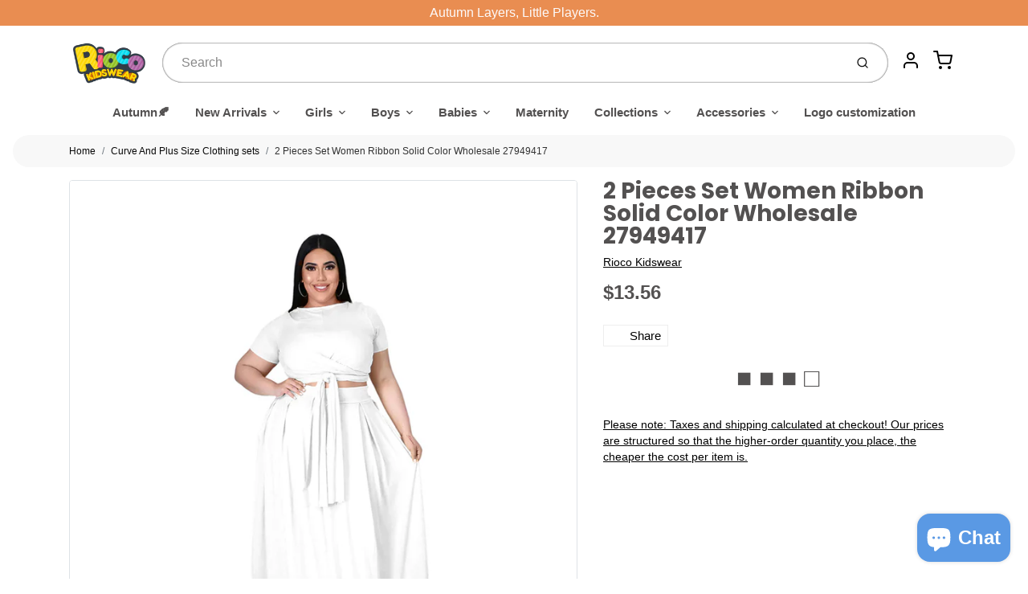

--- FILE ---
content_type: text/html; charset=utf-8
request_url: https://riocokidswear.com/collections/curve-and-plus-size-clothing-sets/products/2-pieces-set-women-ribbon-solid-color-wholesale-27949417
body_size: 64162
content:
<!doctype html>
<html class="no-js 2-pieces-set-women-ribbon-solid-color-wholesale-27949417 product-template" lang="en">

  <head>
    <!-- Google tag (gtag.js) -->
<script async src="https://www.googletagmanager.com/gtag/js?id=GT-5TQFXC7"></script>
<script>
  window.dataLayer = window.dataLayer || [];
  function gtag(){dataLayer.push(arguments);}
  gtag('js', new Date());

  gtag('config', 'GT-5TQFXC7');
</script>

  <meta name="facebook-domain-verification" content="jw1uc38uubp1gfu34r0t84e3gbpoz8" />
  
  
	<link rel="preconnect" href="https://cdn.shopify.com">
    <link rel="preconnect" href="https://fonts.shopifycdn.com">
    <link rel="dns-prefetch" href="https://productreviews.shopifycdn.com">
    <link rel="dns-prefetch" href="https://ajax.googleapis.com">
    <link rel="dns-prefetch" href="https://maps.googleapis.com">
    <link rel="dns-prefetch" href="https://maps.gstatic.com">

<!-- Global site tag (gtag.js) - Google Analytics -->
<script async src="https://www.googletagmanager.com/gtag/js?id=G-3LJDYGW2PW"></script>
<script>
  window.dataLayer = window.dataLayer || [];
  function gtag(){window.dataLayer.push(arguments);}
  gtag('js', new Date());

  gtag('config', 'G-3LJDYGW2PW');
</script>
   <!-- TrustBox script -->
<script type="text/javascript" src="//widget.trustpilot.com/bootstrap/v5/tp.widget.bootstrap.min.js" async></script>
<!-- End TrustBox script -->
    <meta name="google-site-verification" content="gOK0CAVL3WZe694RRy9LmP_iTB8ViVFS2DBUvDNcrDU" />
<meta name="google-site-verification" content="w1mQng5LREcRyM_yeUi3ZkCQKBPc8NZ6LZtLVrfqj8c" />
  
<meta name="google-site-verification" content="ZiGkpgZKUQDLy7hpuuyr4xlKDW_0qcnE9vRvjASJFCA" />
    <meta name="google-site-verification" content="iBouvtp2l5klglDzs-CY5QvNUFpqbydap_ddh_NKjYo" />

    <meta charset="utf-8">
<meta http-equiv="X-UA-Compatible" content="IE=edge,chrome=1">
<meta name="theme-color" content="#e9cf44">
<meta name="viewport" content="width=device-width,initial-scale=1">

<link rel="canonical" href="https://riocokidswear.com/products/2-pieces-set-women-ribbon-solid-color-wholesale-27949417">


  <link rel="shortcut icon" href="//riocokidswear.com/cdn/shop/files/ce29f2e6-e709-4016-be45-cdb0bba2d513_32x32.png?v=1639474985" type="image/png">






<title>2 Pieces Set Women Ribbon Solid Color Wholesale 27949417 | Rioco Kidswear</title>


  <meta name="description" content="Sku : 27949417 | Clothing Categories : Clothing Sets | Gender : Women | Size : XL,XXL,3XL,4XL,5XL | Fabric : Polyester | Color : Black,White,Green,Pink,Red,Orange,Yellow | Season : Spring,Summer | Pattern : Solid Color,Ribbon | Occasion : Casual">


    <meta property="og:site_name" content="Rioco Kidswear">


  <meta property="og:type" content="product">
  <meta property="og:title" content="2 Pieces Set Women Ribbon Solid Color Wholesale 27949417">
  <meta property="og:url" content="https://riocokidswear.com/products/2-pieces-set-women-ribbon-solid-color-wholesale-27949417">
  <meta property="og:description" content="Sku : 27949417Clothing Categories : Clothing SetsGender : WomenSize : XL,XXL,3XL,4XL,5XLFabric : PolyesterColor : Black,White,Green,Pink,Red,Orange,YellowSeason : Spring,SummerPattern : Solid Color,RibbonOccasion : Casual




SIZE
Bust (cm)
Waist (cm)
Hip (cm)
Sleeve length (cm)
Length (cm)
Skirt length (cm)


XL
100
84
166
17
41
108


XXL
106
90
172
17.5
42
109


XXXL
112
96
178
18
43
110


XXXXL
118
102
184
18.5
44
111


XXXXXL
124
108
190
19
45
112


">
  
    <meta property="og:image" content="http://riocokidswear.com/cdn/shop/products/27949417-08_1200x630.jpg?v=1747646423">
    <meta property="og:image:secure_url" content="https://riocokidswear.com/cdn/shop/products/27949417-08_1200x630.jpg?v=1747646423">
    <meta property="og:image:width" content="1200"/>
    <meta property="og:image:height" content="630"/>
  
  <meta property="og:price:amount" content="13.56">
  <meta property="og:price:currency" content="USD">



  <meta name="twitter:card" content="summary">





  <meta name="twitter:title" content="2 Pieces Set Women Ribbon Solid Color Wholesale 27949417">
  <meta name="twitter:description" content="Sku : 27949417Clothing Categories : Clothing SetsGender : WomenSize : XL,XXL,3XL,4XL,5XLFabric : PolyesterColor : Black,White,Green,Pink,Red,Orange,YellowSeason : Spring,SummerPattern : Solid Color,Ri">
  <meta name="twitter:image" content="https://riocokidswear.com/cdn/shop/products/27949417-08_1200x630.jpg?v=1747646423">
  <meta name="twitter:image:width" content="1024">
  <meta name="twitter:image:height" content="1024">


<link rel="preconnect" href="https://cdn.shopify.com" crossorigin>
    <link rel="preconnect" href="https://fonts.shopify.com" crossorigin>
    <link rel="preload" as="font" href="//riocokidswear.com/cdn/fonts/poppins/poppins_n7.56758dcf284489feb014a026f3727f2f20a54626.woff2" type="font/woff2" crossorigin>
    <link rel="preload" as="font" href="" type="font/woff2" crossorigin>
    <link rel="preconnect" href="https://monorail-edge.shopifysvc.com">

    <style data-shopify>

:root {
  /* COLORS */

  --color:#535151;
  --color-mix: #989797;
  --link-color: #080808;
  --link-color-mix: #6b6b6b;
  --link-color-light: #773333;
  --link-color-hover: #e9cf44;
  --bg-color: #ffffff;
  --bg-color-dark: #b3b3b3;
  --bg-color-mix-1: #eeeeee;
  --bg-color-mix-2: #e6e6e6;
  --bg-color-mix-3: #cac9c9;
  --bg-color-mix-4: #f8f8f8;
  --form-color: #121212;
  --bg-color-nav: #ffffff;
  --regular-price-color: #ed8181;
  --sale-price-color: #d6722f;
  --header-logo-color: #000000;
  --footer-logo-color: #080808;
  --footer-color: #080808;
  --footer-bg-color: #fafafa;
  --btn-color: #000000;
  --btn-bg-color: #e9cf44;
  --secondary-btn-color: #000000;
  --secondary-btn-bg-color: #cfe4f2;
  --secondary-btn-bg-color-light: #e3eff7;
  --secondary-btn-bg-hover: #a7cde7;
  --border-color: #eeeeee;
  --product-grid-border-color: #bdc0c2;
  --facet-btn-bg-color: #e9cf44;
  --facet-btn-color-bg-active: #000000;

  /* TYPOGRAPHY */

  --font-family: Helvetica,Arial, sans-serif;
  --font-size: 0.9375rem;
  --font-weight: 400;
  --font-style: normal;
  --h16-font-family: Poppins,sans-serif;
  --h16-font-weight: 700;
  --h16-font-style: normal;
  --announcement-font-family: Helvetica,Arial, sans-serif;
  --announcement-font-weight: 400;
  --announcement-font-style: normal;
  --logo-font-size: 2.1875rem;

  /* LAYOUT */
  --section-spacing: 3rem;


  /* SVGS */
  --nav-link-svg: url("data:image/svg+xml,%3Csvg width='8' height='6' viewBox='0 0 8 6' fill='%23535151' xmlns='http://www.w3.org/2000/svg'%3E%3Cpath d='M0.347486 0.947461C0.584267 0.71068 0.960422 0.698218 1.21187 0.910075L1.25258 0.947461L4.00003 3.69473L6.74749 0.947461C6.98427 0.71068 7.36042 0.698218 7.61187 0.910075L7.65258 0.947461C7.88936 1.18424 7.90183 1.5604 7.68997 1.81185L7.65258 1.85256L4.45258 5.05256C4.2158 5.28934 3.83965 5.3018 3.58819 5.08994L3.54749 5.05256L0.347486 1.85256C0.0975503 1.60262 0.0975503 1.1974 0.347486 0.947461Z'/%3E%3C/svg%3E");
  --nav-link-svg-hover: url("data:image/svg+xml,%3Csvg width='8' height='6' viewBox='0 0 8 6' fill='%23080808' xmlns='http://www.w3.org/2000/svg'%3E%3Cpath d='M0.347486 5.05256C0.584267 5.28934 0.960422 5.3018 1.21187 5.08994L1.25258 5.05256L4.00003 2.30529L6.74749 5.05256C6.98427 5.28934 7.36042 5.3018 7.61187 5.08994L7.65258 5.05256C7.88936 4.81578 7.90183 4.43962 7.68997 4.18817L7.65258 4.14746L4.45258 0.947461C4.2158 0.71068 3.83965 0.698218 3.58819 0.910075L3.54749 0.947461L0.347486 4.14746C0.0975503 4.3974 0.0975503 4.80262 0.347486 5.05256Z'/%3E%3C/svg%3E");
  --custom-select: #fff url("data:image/svg+xml,%3Csvg width='12' height='8' viewBox='0 0 12 8' fill='none' xmlns='http://www.w3.org/2000/svg'%3E%3Cpath fill-rule='evenodd' clip-rule='evenodd' d='M0.521412 0.92107C0.876583 0.565899 1.44082 0.547205 1.81799 0.86499L1.87906 0.92107L6.00023 5.04197L10.1214 0.92107C10.4766 0.565899 11.0408 0.547205 11.418 0.86499L11.4791 0.92107C11.8342 1.27624 11.8529 1.84047 11.5351 2.21765L11.4791 2.27872L6.67906 7.07871C6.32389 7.43389 5.75965 7.45258 5.38248 7.13479L5.32141 7.07871L0.521412 2.27872C0.146509 1.90381 0.146509 1.29597 0.521412 0.92107Z' fill='%234E4681'/%3E%3C/svg%3E") no-repeat right 1.5rem center/8px 10px;
  --chevron: url("data:image/svg+xml,%3Csvg width='16' height='10' viewBox='0 0 16 10' fill='%23535151' fill-opacity='0.75' xmlns='http://www.w3.org/2000/svg'%3E%3Cpath d='M1.15146 1.15152C1.59542 0.707556 2.30071 0.68419 2.77219 1.08142L2.84852 1.15152L7.99999 6.30265L13.1515 1.15152C13.5954 0.707556 14.3007 0.68419 14.7722 1.08142L14.8485 1.15152C15.2925 1.59549 15.3158 2.30078 14.9186 2.77225L14.8485 2.84858L8.84852 8.84858C8.40455 9.29254 7.69926 9.31591 7.22779 8.91868L7.15146 8.84858L1.15146 2.84858C0.68283 2.37995 0.68283 1.62015 1.15146 1.15152Z'/%3E%3C/svg%3E");
  --chevron-expanded: url("data:image/svg+xml,%3Csvg width='16' height='10' viewBox='0 0 16 10' fill='%23535151' fill-opacity='0.75' xmlns='http://www.w3.org/2000/svg'%3E%3Cpath d='M1.15152 8.84848C1.59549 9.29244 2.30078 9.31581 2.77225 8.91858L2.84858 8.84848L8.00005 3.69735L13.1515 8.84848C13.5955 9.29244 14.3008 9.31581 14.7723 8.91858L14.8486 8.84848C15.2925 8.40451 15.3159 7.69922 14.9187 7.22775L14.8486 7.15142L8.84858 1.15142C8.40461 0.70746 7.69932 0.684093 7.22785 1.08132L7.15152 1.15142L1.15152 7.15142C0.682892 7.62005 0.682892 8.37985 1.15152 8.84848Z'/%3E%3C/svg%3E");
  --plus: url("data:image/svg+xml,%3Csvg height='20' width='20' viewBox='0 0 20 20' fill='%23535151' xmlns='http://www.w3.org/2000/svg'%3E%3Cpath d='M 19.261719 10.757812 L 0.75 10.757812 C 0.335938 10.757812 0 10.421875 0 10.007812 C 0 9.59375 0.335938 9.253906 0.75 9.253906 L 19.261719 9.253906 C 19.675781 9.253906 20.011719 9.59375 20.011719 10.007812 C 20.011719 10.421875 19.675781 10.757812 19.261719 10.757812 Z M 19.261719 10.757812'/%3E%3Cpath d='M 10.007812 20.011719 C 9.59375 20.011719 9.253906 19.675781 9.253906 19.261719 L 9.253906 0.75 C 9.253906 0.335938 9.59375 0 10.007812 0 C 10.421875 0 10.757812 0.335938 10.757812 0.75 L 10.757812 19.261719 C 10.757812 19.675781 10.421875 20.011719 10.007812 20.011719 Z M 10.007812 20.011719'/%3E%3C/svg%3E");
  --plus-expanded: url("data:image/svg+xml,%3Csvg height='20' width='20' viewBox='0 0 20 20' fill='%23535151' xmlns='http://www.w3.org/2000/svg'%3E%3Cpath d='M 19.261719 10.757812 L 0.75 10.757812 C 0.335938 10.757812 0 10.421875 0 10.007812 C 0 9.59375 0.335938 9.253906 0.75 9.253906 L 19.261719 9.253906 C 19.675781 9.253906 20.011719 9.59375 20.011719 10.007812 C 20.011719 10.421875 19.675781 10.757812 19.261719 10.757812 Z M 19.261719 10.757812'/%3E%3C/svg%3E");

  /* specific colors for Shop Pay Installments Banner */
    --color-body-text: #535151;
    --color-body: #ffffff;
    --color-bg: #ffffff;
    /* End Shop Pay Installment Banner */
}
</style>

    <style>*,::after,::before{box-sizing:border-box}html{line-height:1.15;overflow-y:scroll}body{margin:0;border:0}body,html{background-color:var(--body-bg)}body{font-family:var(--font-family);font-weight:var(--font-weight);color:var(--body-color);border-color:var(--border-color);border-style:solid;line-height:1.5rem}ul{list-style:none;margin:0}h1,h2{margin:0}a{text-decoration:none}.sr-only{position:absolute;width:1px;height:1px;padding:0;margin:-1px;overflow:hidden;clip:rect(0,0,0,0);white-space:nowrap;border:0}.spinner{display:flex;justify-content:center;align-items:center;position:fixed;top:0;right:0;bottom:0;left:0;z-index:1100;pointer-events:none;background-color:var(--bg-color);transition-property:visibility,opacity;transition-delay:0.4s;transition-duration:1s;transition-timing-function:ease-in-out}.spinner .dot-1,.spinner .dot-2,.spinner .dot-3{width:.75rem;height:.75rem;margin:.25rem;border-radius:50%;background-color:var(--link-color);animation:bounce 1.4s infinite ease-in-out both}.spinner .dot-1{animation-delay:-0.32s}.spinner .dot-2{animation-delay:-0.16s}.spinner.hidden{opacity:0}.spinner.loaded{z-index:-1}@keyframes bounce{0%,100%,80%{opacity:0;transform:scale(0)}40%{opacity:1;transform:scale(1)}}button,input,optgroup,select,textarea{font-family:inherit;font-size:100%;line-height:1.15}.tw-container{max-width:1536px}.tw-block{display:block}.tw-flex{display:flex}.tw-justify-center{justify-content:center}.tw-items-start{align-items:flex-start}.tw-text-base{font-size:1rem;line-height:1.5rem}.tw-text-lg{font-size:1.125rem;line-height:1.75rem}.tw-text-xl{font-size:1.25rem;line-height:1.75rem}.tw-mx-auto{margin-left:auto;margin-right:auto}.tw-text-center{text-align:center}.tw-p-1{padding:.25rem}.tw-p-2{padding:.5rem}.tw-py-2{padding-top:.5rem;padding-bottom:.5rem}.tw-px-0{padding-left:0;padding-right:0}.tw-px-4{padding-left:1rem;padding-right:1rem}.tw-px-8{padding-left:2rem;padding-right:2rem}.tw-flex-grow{flex-grow:1}.tw-z-10{z-index:10}.tw-right-0{right:0}.tw-right-2{right:.5rem}.tw-absolute{position:absolute}.tw-border-0{border-width:0}.tw-bg-transparent{background-color:transparent}.py-3{padding-top:1rem;padding-bottom:1rem}.pt-0{padding-top:0}.pb-3{padding-bottom:1rem}@media (min-width:1024px){.pb-lg-0{padding-bottom:0}.pb-lg-1{padding-bottom:.25rem}}@media (min-width:768px){.md\:tw-py-1{padding-top:.25rem;padding-bottom:.25rem}.md\:tw-p-2{padding:.5rem}.md\:tw-right-12{right:3rem}.md\:tw-items-center{align-items:center}}.container{width:100%;padding-right:1rem;padding-left:1rem;margin-right:auto;margin-left:auto}@media (min-width:640px){.container{max-width:640px}}@media (min-width:768px){.container{max-width:768px}}@media (min-width:1024px){.container{max-width:1024px}}@media (min-width:1280px){.container{max-width:1140px}}.d-flex{display:flex}.d-inline-flex{display:inline-flex}.align-items-center{align-items:center}.justify-content-between{justify-content:space-between}.justify-content-center{justify-content:center}.justify-content-end{justify-content:flex-end}.logo{font-family:var(--h16-font-family);font-size:var(--logo-font-size);font-weight:var(--h16-font-weight);font-style:var(--h16-font-style)}@media (max-width:768px){.logo{font-size:1.625rem}.logo img{width:100%}}.logo>a{color:var(--header-logo-color)}.h1{line-height:1}.w-100{width:100%}.mb-0{margin-bottom:0}.px-0{padding-right:0;padding-left:0}.ml-2{margin-left:.5rem}.mr-2{margin-right:.5rem}.mr-3{margin-right:1rem}.mt-3{margin-top:1rem}.mt-4{margin-top:1.5rem}.d-block{display:block}.d-inline-block{display:inline-block}.position-relative{position:relative}.search .input-group{box-shadow:inset 0 0 2px var(--color)}.search .btn{color:var(--color)}.search .btn .icon{margin-left:.5rem;color:currentColor!important}.rounded-pill{border-radius:50rem}.bg-white{background-color:#fff}.form-control{display:block;width:100%;height:calc(1.5em + 1.625rem);padding:.75rem 1.5rem}.form-control::placeholder{opacity:.5;color:inherit}.input-group{position:relative;display:flex;flex-wrap:wrap;align-items:stretch;width:100%}.input-group>.form-control{position:relative;flex:1 1 auto;width:1%;min-width:0;margin-bottom:0}.input-group-append{margin-left:-.0625rem;display:flex}.input-group>.input-group-append>.btn{border-top-left-radius:0;border-bottom-left-radius:0;position:relative;z-index:2}.lh-0{line-height:0}.lh-1{line-height:1}.text-center{text-align:center}@media (min-width:768px){.text-md-center{text-align:center}}@media (min-width:768px){.col-md-4{flex:0 0 33.33333%;max-width:33.33333%;width:100%}}.btn{display:inline-block;font-weight:400;text-align:center;vertical-align:middle;background-color:transparent;border:.0625rem solid transparent;padding:.75rem 1.5rem;font-size:1rem;line-height:1.5;border-radius:.25rem}.tw-btn{text-align:center;vertical-align:middle;padding:.75rem 1.5rem;display:inline-block;font-weight:400;font-size:1rem;line-height:1.5rem;border-color:transparent;border-width:1px;border-radius:.25rem}.tw-btn-primary,.btn-primary{background-color:var(--btn-bg-color);border-color:var(--btn-bg-color);color:var(--btn-color)}.btn-menu .icon{width:2rem;height:2rem}.btn .icon{width:1rem;height:1rem;color:currentColor}.shopify-section-header .icon{color:var(--secondary-btn-color)}img,svg{display:block;vertical-align:middle}img{max-width:100%;height:auto}.d-none{display:none}.tw-hidden{display:none}@media (min-width:1024px){.d-lg-none{display:none}.d-lg-block{display:block}.ml-lg-2{margin-left:.5rem}.mr-lg-3{margin-right:1rem}.lg\:tw-mx-auto{margin-left:auto;margin-right:auto}.w-lg-auto{width:auto}}.border-0{border:0}.bg-transparent{background-color:transparent}.p-0{padding:0}.p-2{padding:.5rem}.tw-pl-3{padding-left:.75rem}.nav{display:flex;padding-left:0;margin-bottom:0;list-style:none}.main-nav .has-dropdown .nav-link.level-1{padding-right:calc(1.5rem + 8px);background-image:var(--nav-link-svg);background-position:calc(100% - 1rem) 50%;background-repeat:no-repeat}.font-600{font-weight:600}.nav-link{display:block;padding:1rem;color:var(--color);line-height:24px}.tw-flex-nowrap{flex-wrap:nowrap}p{margin:0}.main-content{opacity:0}.main-content .shopify-section{display:none}.critical-hidden{display:none}</style>


    <style>
      @font-face {
  font-family: Poppins;
  font-weight: 700;
  font-style: normal;
  font-display: swap;
  src: url("//riocokidswear.com/cdn/fonts/poppins/poppins_n7.56758dcf284489feb014a026f3727f2f20a54626.woff2") format("woff2"),
       url("//riocokidswear.com/cdn/fonts/poppins/poppins_n7.f34f55d9b3d3205d2cd6f64955ff4b36f0cfd8da.woff") format("woff");
}

      
      
      
      
      
      
    </style>

    <link rel="preload" as="stylesheet"  href="//riocokidswear.com/cdn/shop/t/25/assets/fonts.css?v=54732670656147922411759331758" type="text/css" media="print" onload="this.media='all'">
    
    <link rel="preload" as="stylesheet"  href="//riocokidswear.com/cdn/shop/t/25/assets/theme-vendor.css?v=25695489770721820851696641830" type="text/css" media="print" onload="this.media='all'">
    <link rel="preload" as="stylesheet"  href="//riocokidswear.com/cdn/shop/t/25/assets/theme-custom.css?v=93153549841335253001671076330" type="text/css" media="print" onload="this.media='all'">
	<!-- Global site tag (gtag.js) - Google Analytics -->
<script async src="https://www.googletagmanager.com/gtag/js?id=G-3LJDYGW2PW"></script>
<script>
window.dataLayer = window.dataLayer || [];
function gtag(){dataLayer.push(arguments);}
gtag('js', new Date());

gtag('config', 'G-3LJDYGW2PW');
</script>
    <noscript>
      <link rel="preload" as="stylesheet"  href="//riocokidswear.com/cdn/shop/t/25/assets/fonts.css?v=54732670656147922411759331758" type="text/css" media="all">
      <link rel="preload" as="stylesheet"  href="//riocokidswear.com/cdn/shop/t/25/assets/theme-vendor.css?v=25695489770721820851696641830" type="text/css" media="all">
    </noscript>

    
<script>
  window.Avatar = {
    theme: {
      version: "1.2.2",
      givenName: "Avatar",
      id: 120736022625,
      current: {
        pageType: "product",
        template: "product",
        templateSuffix: null,
        templateFull: "product",
        product: {"id":6678170665057,"title":"2 Pieces Set Women Ribbon Solid Color Wholesale 27949417","handle":"2-pieces-set-women-ribbon-solid-color-wholesale-27949417","description":"\u003cp\u003eSku : 27949417\u003cbr\u003eClothing Categories : Clothing Sets\u003cbr\u003eGender : Women\u003cbr\u003eSize : XL,XXL,3XL,4XL,5XL\u003cbr\u003eFabric : Polyester\u003cbr\u003eColor : Black,White,Green,Pink,Red,Orange,Yellow\u003cbr\u003eSeason : Spring,Summer\u003cbr\u003ePattern : Solid Color,Ribbon\u003cbr\u003eOccasion : Casual\u003c\/p\u003e\n\u003cbr\u003e\n\u003ctable style=\"letter-spacing: 2px; color: #000;\" border=\"2\" cellspacing=\"10\" cellpadding=\"4\" align=\"center\"\u003e\n\u003ctbody\u003e\n\u003ctr\u003e\n\u003ctd style=\"width: 180px; text-align: center; padding: 10px 0; font-weight: bold;\"\u003eSIZE\u003c\/td\u003e\n\u003ctd style=\"width: 180px; text-align: center; padding: 10px 0; font-weight: bold;\"\u003eBust (cm)\u003c\/td\u003e\n\u003ctd style=\"width: 180px; text-align: center; padding: 10px 0; font-weight: bold;\"\u003eWaist (cm)\u003c\/td\u003e\n\u003ctd style=\"width: 180px; text-align: center; padding: 10px 0; font-weight: bold;\"\u003eHip (cm)\u003c\/td\u003e\n\u003ctd style=\"width: 180px; text-align: center; padding: 10px 0; font-weight: bold;\"\u003eSleeve length (cm)\u003c\/td\u003e\n\u003ctd style=\"width: 180px; text-align: center; padding: 10px 0; font-weight: bold;\"\u003eLength (cm)\u003c\/td\u003e\n\u003ctd style=\"width: 180px; text-align: center; padding: 10px 0; font-weight: bold;\"\u003eSkirt length (cm)\u003c\/td\u003e\n\u003c\/tr\u003e\n\u003ctr\u003e\n\u003ctd style=\"width: 180px; text-align: center; padding: 10px 0;\"\u003eXL\u003c\/td\u003e\n\u003ctd style=\"width: 180px; text-align: center; padding: 10px 0;\"\u003e100\u003c\/td\u003e\n\u003ctd style=\"width: 180px; text-align: center; padding: 10px 0;\"\u003e84\u003c\/td\u003e\n\u003ctd style=\"width: 180px; text-align: center; padding: 10px 0;\"\u003e166\u003c\/td\u003e\n\u003ctd style=\"width: 180px; text-align: center; padding: 10px 0;\"\u003e17\u003c\/td\u003e\n\u003ctd style=\"width: 180px; text-align: center; padding: 10px 0;\"\u003e41\u003c\/td\u003e\n\u003ctd style=\"width: 180px; text-align: center; padding: 10px 0;\"\u003e108\u003c\/td\u003e\n\u003c\/tr\u003e\n\u003ctr\u003e\n\u003ctd style=\"width: 180px; text-align: center; padding: 10px 0;\"\u003eXXL\u003c\/td\u003e\n\u003ctd style=\"width: 180px; text-align: center; padding: 10px 0;\"\u003e106\u003c\/td\u003e\n\u003ctd style=\"width: 180px; text-align: center; padding: 10px 0;\"\u003e90\u003c\/td\u003e\n\u003ctd style=\"width: 180px; text-align: center; padding: 10px 0;\"\u003e172\u003c\/td\u003e\n\u003ctd style=\"width: 180px; text-align: center; padding: 10px 0;\"\u003e17.5\u003c\/td\u003e\n\u003ctd style=\"width: 180px; text-align: center; padding: 10px 0;\"\u003e42\u003c\/td\u003e\n\u003ctd style=\"width: 180px; text-align: center; padding: 10px 0;\"\u003e109\u003c\/td\u003e\n\u003c\/tr\u003e\n\u003ctr\u003e\n\u003ctd style=\"width: 180px; text-align: center; padding: 10px 0;\"\u003eXXXL\u003c\/td\u003e\n\u003ctd style=\"width: 180px; text-align: center; padding: 10px 0;\"\u003e112\u003c\/td\u003e\n\u003ctd style=\"width: 180px; text-align: center; padding: 10px 0;\"\u003e96\u003c\/td\u003e\n\u003ctd style=\"width: 180px; text-align: center; padding: 10px 0;\"\u003e178\u003c\/td\u003e\n\u003ctd style=\"width: 180px; text-align: center; padding: 10px 0;\"\u003e18\u003c\/td\u003e\n\u003ctd style=\"width: 180px; text-align: center; padding: 10px 0;\"\u003e43\u003c\/td\u003e\n\u003ctd style=\"width: 180px; text-align: center; padding: 10px 0;\"\u003e110\u003c\/td\u003e\n\u003c\/tr\u003e\n\u003ctr\u003e\n\u003ctd style=\"width: 180px; text-align: center; padding: 10px 0;\"\u003eXXXXL\u003c\/td\u003e\n\u003ctd style=\"width: 180px; text-align: center; padding: 10px 0;\"\u003e118\u003c\/td\u003e\n\u003ctd style=\"width: 180px; text-align: center; padding: 10px 0;\"\u003e102\u003c\/td\u003e\n\u003ctd style=\"width: 180px; text-align: center; padding: 10px 0;\"\u003e184\u003c\/td\u003e\n\u003ctd style=\"width: 180px; text-align: center; padding: 10px 0;\"\u003e18.5\u003c\/td\u003e\n\u003ctd style=\"width: 180px; text-align: center; padding: 10px 0;\"\u003e44\u003c\/td\u003e\n\u003ctd style=\"width: 180px; text-align: center; padding: 10px 0;\"\u003e111\u003c\/td\u003e\n\u003c\/tr\u003e\n\u003ctr\u003e\n\u003ctd style=\"width: 180px; text-align: center; padding: 10px 0;\"\u003eXXXXXL\u003c\/td\u003e\n\u003ctd style=\"width: 180px; text-align: center; padding: 10px 0;\"\u003e124\u003c\/td\u003e\n\u003ctd style=\"width: 180px; text-align: center; padding: 10px 0;\"\u003e108\u003c\/td\u003e\n\u003ctd style=\"width: 180px; text-align: center; padding: 10px 0;\"\u003e190\u003c\/td\u003e\n\u003ctd style=\"width: 180px; text-align: center; padding: 10px 0;\"\u003e19\u003c\/td\u003e\n\u003ctd style=\"width: 180px; text-align: center; padding: 10px 0;\"\u003e45\u003c\/td\u003e\n\u003ctd style=\"width: 180px; text-align: center; padding: 10px 0;\"\u003e112\u003c\/td\u003e\n\u003c\/tr\u003e\n\u003c\/tbody\u003e\n\u003c\/table\u003e","published_at":"2023-05-05T18:45:50+08:00","created_at":"2021-11-08T09:30:27+08:00","vendor":"Rioco Kidswear","type":"","tags":["$12.01-$14.00","2021\/11\/08","3XL","4XL","5XL","all","Black","Casual","clothing sets","Curve And Plus Size Clothing sets","Green","Orange","Pink","Polyester","Red","Ribbon","Solid Color","Spring","Summer","White","Women","XL","XXL","Yellow"],"price":1356,"price_min":1356,"price_max":1356,"available":true,"price_varies":false,"compare_at_price":null,"compare_at_price_min":0,"compare_at_price_max":0,"compare_at_price_varies":false,"variants":[{"id":39624460632161,"title":"White \/ XL","option1":"White","option2":"XL","option3":null,"sku":"27949417-White-XL","requires_shipping":true,"taxable":false,"featured_image":{"id":28757816213601,"product_id":6678170665057,"position":2,"created_at":"2021-11-08T09:59:47+08:00","updated_at":"2025-05-19T17:20:23+08:00","alt":"2 Pieces Set Women Ribbon Solid Color Wholesale 27949417","width":800,"height":800,"src":"\/\/riocokidswear.com\/cdn\/shop\/products\/27949417-02.jpg?v=1747646423","variant_ids":[39624460632161,41916322742369,41916322775137,41916322807905,41916322840673]},"available":true,"name":"2 Pieces Set Women Ribbon Solid Color Wholesale 27949417 - White \/ XL","public_title":"White \/ XL","options":["White","XL"],"price":1356,"weight":800,"compare_at_price":null,"inventory_management":"shopify","barcode":null,"featured_media":{"alt":"2 Pieces Set Women Ribbon Solid Color Wholesale 27949417","id":21100488491105,"position":2,"preview_image":{"aspect_ratio":1.0,"height":800,"width":800,"src":"\/\/riocokidswear.com\/cdn\/shop\/products\/27949417-02.jpg?v=1747646423"}},"requires_selling_plan":false,"selling_plan_allocations":[]},{"id":41916322742369,"title":"White \/ XXL","option1":"White","option2":"XXL","option3":null,"sku":"27949417-White-2XL","requires_shipping":true,"taxable":false,"featured_image":{"id":28757816213601,"product_id":6678170665057,"position":2,"created_at":"2021-11-08T09:59:47+08:00","updated_at":"2025-05-19T17:20:23+08:00","alt":"2 Pieces Set Women Ribbon Solid Color Wholesale 27949417","width":800,"height":800,"src":"\/\/riocokidswear.com\/cdn\/shop\/products\/27949417-02.jpg?v=1747646423","variant_ids":[39624460632161,41916322742369,41916322775137,41916322807905,41916322840673]},"available":true,"name":"2 Pieces Set Women Ribbon Solid Color Wholesale 27949417 - White \/ XXL","public_title":"White \/ XXL","options":["White","XXL"],"price":1356,"weight":800,"compare_at_price":null,"inventory_management":"shopify","barcode":null,"featured_media":{"alt":"2 Pieces Set Women Ribbon Solid Color Wholesale 27949417","id":21100488491105,"position":2,"preview_image":{"aspect_ratio":1.0,"height":800,"width":800,"src":"\/\/riocokidswear.com\/cdn\/shop\/products\/27949417-02.jpg?v=1747646423"}},"requires_selling_plan":false,"selling_plan_allocations":[]},{"id":41916322775137,"title":"White \/ XXXL","option1":"White","option2":"XXXL","option3":null,"sku":"27949417-White-3XL","requires_shipping":true,"taxable":false,"featured_image":{"id":28757816213601,"product_id":6678170665057,"position":2,"created_at":"2021-11-08T09:59:47+08:00","updated_at":"2025-05-19T17:20:23+08:00","alt":"2 Pieces Set Women Ribbon Solid Color Wholesale 27949417","width":800,"height":800,"src":"\/\/riocokidswear.com\/cdn\/shop\/products\/27949417-02.jpg?v=1747646423","variant_ids":[39624460632161,41916322742369,41916322775137,41916322807905,41916322840673]},"available":true,"name":"2 Pieces Set Women Ribbon Solid Color Wholesale 27949417 - White \/ XXXL","public_title":"White \/ XXXL","options":["White","XXXL"],"price":1356,"weight":800,"compare_at_price":null,"inventory_management":"shopify","barcode":null,"featured_media":{"alt":"2 Pieces Set Women Ribbon Solid Color Wholesale 27949417","id":21100488491105,"position":2,"preview_image":{"aspect_ratio":1.0,"height":800,"width":800,"src":"\/\/riocokidswear.com\/cdn\/shop\/products\/27949417-02.jpg?v=1747646423"}},"requires_selling_plan":false,"selling_plan_allocations":[]},{"id":41916322807905,"title":"White \/ XXXXL","option1":"White","option2":"XXXXL","option3":null,"sku":"27949417-White-4XL","requires_shipping":true,"taxable":false,"featured_image":{"id":28757816213601,"product_id":6678170665057,"position":2,"created_at":"2021-11-08T09:59:47+08:00","updated_at":"2025-05-19T17:20:23+08:00","alt":"2 Pieces Set Women Ribbon Solid Color Wholesale 27949417","width":800,"height":800,"src":"\/\/riocokidswear.com\/cdn\/shop\/products\/27949417-02.jpg?v=1747646423","variant_ids":[39624460632161,41916322742369,41916322775137,41916322807905,41916322840673]},"available":true,"name":"2 Pieces Set Women Ribbon Solid Color Wholesale 27949417 - White \/ XXXXL","public_title":"White \/ XXXXL","options":["White","XXXXL"],"price":1356,"weight":800,"compare_at_price":null,"inventory_management":"shopify","barcode":null,"featured_media":{"alt":"2 Pieces Set Women Ribbon Solid Color Wholesale 27949417","id":21100488491105,"position":2,"preview_image":{"aspect_ratio":1.0,"height":800,"width":800,"src":"\/\/riocokidswear.com\/cdn\/shop\/products\/27949417-02.jpg?v=1747646423"}},"requires_selling_plan":false,"selling_plan_allocations":[]},{"id":41916322840673,"title":"White \/ XXXXXL","option1":"White","option2":"XXXXXL","option3":null,"sku":"27949417-White-5XL","requires_shipping":true,"taxable":false,"featured_image":{"id":28757816213601,"product_id":6678170665057,"position":2,"created_at":"2021-11-08T09:59:47+08:00","updated_at":"2025-05-19T17:20:23+08:00","alt":"2 Pieces Set Women Ribbon Solid Color Wholesale 27949417","width":800,"height":800,"src":"\/\/riocokidswear.com\/cdn\/shop\/products\/27949417-02.jpg?v=1747646423","variant_ids":[39624460632161,41916322742369,41916322775137,41916322807905,41916322840673]},"available":true,"name":"2 Pieces Set Women Ribbon Solid Color Wholesale 27949417 - White \/ XXXXXL","public_title":"White \/ XXXXXL","options":["White","XXXXXL"],"price":1356,"weight":800,"compare_at_price":null,"inventory_management":"shopify","barcode":null,"featured_media":{"alt":"2 Pieces Set Women Ribbon Solid Color Wholesale 27949417","id":21100488491105,"position":2,"preview_image":{"aspect_ratio":1.0,"height":800,"width":800,"src":"\/\/riocokidswear.com\/cdn\/shop\/products\/27949417-02.jpg?v=1747646423"}},"requires_selling_plan":false,"selling_plan_allocations":[]},{"id":39624460796001,"title":"Black \/ XL","option1":"Black","option2":"XL","option3":null,"sku":"27949417-Black-XL","requires_shipping":true,"taxable":false,"featured_image":{"id":28757816246369,"product_id":6678170665057,"position":3,"created_at":"2021-11-08T09:59:47+08:00","updated_at":"2025-05-19T17:20:23+08:00","alt":"2 Pieces Set Women Ribbon Solid Color Wholesale 27949417","width":800,"height":800,"src":"\/\/riocokidswear.com\/cdn\/shop\/products\/27949417-03.jpg?v=1747646423","variant_ids":[39624460796001,41916322873441,41916322906209]},"available":true,"name":"2 Pieces Set Women Ribbon Solid Color Wholesale 27949417 - Black \/ XL","public_title":"Black \/ XL","options":["Black","XL"],"price":1356,"weight":800,"compare_at_price":null,"inventory_management":"shopify","barcode":null,"featured_media":{"alt":"2 Pieces Set Women Ribbon Solid Color Wholesale 27949417","id":21100488523873,"position":3,"preview_image":{"aspect_ratio":1.0,"height":800,"width":800,"src":"\/\/riocokidswear.com\/cdn\/shop\/products\/27949417-03.jpg?v=1747646423"}},"requires_selling_plan":false,"selling_plan_allocations":[]},{"id":41916322873441,"title":"Black \/ XXL","option1":"Black","option2":"XXL","option3":null,"sku":"27949417-Black-2XL","requires_shipping":true,"taxable":false,"featured_image":{"id":28757816246369,"product_id":6678170665057,"position":3,"created_at":"2021-11-08T09:59:47+08:00","updated_at":"2025-05-19T17:20:23+08:00","alt":"2 Pieces Set Women Ribbon Solid Color Wholesale 27949417","width":800,"height":800,"src":"\/\/riocokidswear.com\/cdn\/shop\/products\/27949417-03.jpg?v=1747646423","variant_ids":[39624460796001,41916322873441,41916322906209]},"available":true,"name":"2 Pieces Set Women Ribbon Solid Color Wholesale 27949417 - Black \/ XXL","public_title":"Black \/ XXL","options":["Black","XXL"],"price":1356,"weight":800,"compare_at_price":null,"inventory_management":"shopify","barcode":null,"featured_media":{"alt":"2 Pieces Set Women Ribbon Solid Color Wholesale 27949417","id":21100488523873,"position":3,"preview_image":{"aspect_ratio":1.0,"height":800,"width":800,"src":"\/\/riocokidswear.com\/cdn\/shop\/products\/27949417-03.jpg?v=1747646423"}},"requires_selling_plan":false,"selling_plan_allocations":[]},{"id":41916322906209,"title":"Black \/ XXXL","option1":"Black","option2":"XXXL","option3":null,"sku":"27949417-Black-3XL","requires_shipping":true,"taxable":false,"featured_image":{"id":28757816246369,"product_id":6678170665057,"position":3,"created_at":"2021-11-08T09:59:47+08:00","updated_at":"2025-05-19T17:20:23+08:00","alt":"2 Pieces Set Women Ribbon Solid Color Wholesale 27949417","width":800,"height":800,"src":"\/\/riocokidswear.com\/cdn\/shop\/products\/27949417-03.jpg?v=1747646423","variant_ids":[39624460796001,41916322873441,41916322906209]},"available":true,"name":"2 Pieces Set Women Ribbon Solid Color Wholesale 27949417 - Black \/ XXXL","public_title":"Black \/ XXXL","options":["Black","XXXL"],"price":1356,"weight":800,"compare_at_price":null,"inventory_management":"shopify","barcode":null,"featured_media":{"alt":"2 Pieces Set Women Ribbon Solid Color Wholesale 27949417","id":21100488523873,"position":3,"preview_image":{"aspect_ratio":1.0,"height":800,"width":800,"src":"\/\/riocokidswear.com\/cdn\/shop\/products\/27949417-03.jpg?v=1747646423"}},"requires_selling_plan":false,"selling_plan_allocations":[]},{"id":39624461123681,"title":"Green \/ XL","option1":"Green","option2":"XL","option3":null,"sku":"27949417-Green-XL","requires_shipping":true,"taxable":false,"featured_image":{"id":28757815689313,"product_id":6678170665057,"position":5,"created_at":"2021-11-08T09:59:47+08:00","updated_at":"2025-05-19T17:20:24+08:00","alt":"2 Pieces Set Women Ribbon Solid Color Wholesale 27949417","width":800,"height":800,"src":"\/\/riocokidswear.com\/cdn\/shop\/products\/27949417-01.jpg?v=1747646424","variant_ids":[39624461123681,41916322938977]},"available":true,"name":"2 Pieces Set Women Ribbon Solid Color Wholesale 27949417 - Green \/ XL","public_title":"Green \/ XL","options":["Green","XL"],"price":1356,"weight":800,"compare_at_price":null,"inventory_management":"shopify","barcode":null,"featured_media":{"alt":"2 Pieces Set Women Ribbon Solid Color Wholesale 27949417","id":21100488458337,"position":5,"preview_image":{"aspect_ratio":1.0,"height":800,"width":800,"src":"\/\/riocokidswear.com\/cdn\/shop\/products\/27949417-01.jpg?v=1747646424"}},"requires_selling_plan":false,"selling_plan_allocations":[]},{"id":41916322938977,"title":"Green \/ XXXXXL","option1":"Green","option2":"XXXXXL","option3":null,"sku":"27949417-Green-5XL","requires_shipping":true,"taxable":false,"featured_image":{"id":28757815689313,"product_id":6678170665057,"position":5,"created_at":"2021-11-08T09:59:47+08:00","updated_at":"2025-05-19T17:20:24+08:00","alt":"2 Pieces Set Women Ribbon Solid Color Wholesale 27949417","width":800,"height":800,"src":"\/\/riocokidswear.com\/cdn\/shop\/products\/27949417-01.jpg?v=1747646424","variant_ids":[39624461123681,41916322938977]},"available":true,"name":"2 Pieces Set Women Ribbon Solid Color Wholesale 27949417 - Green \/ XXXXXL","public_title":"Green \/ XXXXXL","options":["Green","XXXXXL"],"price":1356,"weight":800,"compare_at_price":null,"inventory_management":"shopify","barcode":null,"featured_media":{"alt":"2 Pieces Set Women Ribbon Solid Color Wholesale 27949417","id":21100488458337,"position":5,"preview_image":{"aspect_ratio":1.0,"height":800,"width":800,"src":"\/\/riocokidswear.com\/cdn\/shop\/products\/27949417-01.jpg?v=1747646424"}},"requires_selling_plan":false,"selling_plan_allocations":[]},{"id":39624461287521,"title":"Yellow \/ XL","option1":"Yellow","option2":"XL","option3":null,"sku":"27949417-Yellow-XL","requires_shipping":true,"taxable":false,"featured_image":{"id":28757816016993,"product_id":6678170665057,"position":6,"created_at":"2021-11-08T09:59:47+08:00","updated_at":"2025-05-19T17:20:24+08:00","alt":"2 Pieces Set Women Ribbon Solid Color Wholesale 27949417","width":800,"height":800,"src":"\/\/riocokidswear.com\/cdn\/shop\/products\/27949417-05.jpg?v=1747646424","variant_ids":[39624461287521,41916322971745]},"available":true,"name":"2 Pieces Set Women Ribbon Solid Color Wholesale 27949417 - Yellow \/ XL","public_title":"Yellow \/ XL","options":["Yellow","XL"],"price":1356,"weight":800,"compare_at_price":null,"inventory_management":"shopify","barcode":null,"featured_media":{"alt":"2 Pieces Set Women Ribbon Solid Color Wholesale 27949417","id":21100488589409,"position":6,"preview_image":{"aspect_ratio":1.0,"height":800,"width":800,"src":"\/\/riocokidswear.com\/cdn\/shop\/products\/27949417-05.jpg?v=1747646424"}},"requires_selling_plan":false,"selling_plan_allocations":[]},{"id":41916322971745,"title":"Yellow \/ XXL","option1":"Yellow","option2":"XXL","option3":null,"sku":"27949417-Yellow-2XL","requires_shipping":true,"taxable":false,"featured_image":{"id":28757816016993,"product_id":6678170665057,"position":6,"created_at":"2021-11-08T09:59:47+08:00","updated_at":"2025-05-19T17:20:24+08:00","alt":"2 Pieces Set Women Ribbon Solid Color Wholesale 27949417","width":800,"height":800,"src":"\/\/riocokidswear.com\/cdn\/shop\/products\/27949417-05.jpg?v=1747646424","variant_ids":[39624461287521,41916322971745]},"available":true,"name":"2 Pieces Set Women Ribbon Solid Color Wholesale 27949417 - Yellow \/ XXL","public_title":"Yellow \/ XXL","options":["Yellow","XXL"],"price":1356,"weight":800,"compare_at_price":null,"inventory_management":"shopify","barcode":null,"featured_media":{"alt":"2 Pieces Set Women Ribbon Solid Color Wholesale 27949417","id":21100488589409,"position":6,"preview_image":{"aspect_ratio":1.0,"height":800,"width":800,"src":"\/\/riocokidswear.com\/cdn\/shop\/products\/27949417-05.jpg?v=1747646424"}},"requires_selling_plan":false,"selling_plan_allocations":[]}],"images":["\/\/riocokidswear.com\/cdn\/shop\/products\/27949417-08.jpg?v=1747646423","\/\/riocokidswear.com\/cdn\/shop\/products\/27949417-02.jpg?v=1747646423","\/\/riocokidswear.com\/cdn\/shop\/products\/27949417-03.jpg?v=1747646423","\/\/riocokidswear.com\/cdn\/shop\/products\/27949417-04.jpg?v=1747646424","\/\/riocokidswear.com\/cdn\/shop\/products\/27949417-01.jpg?v=1747646424","\/\/riocokidswear.com\/cdn\/shop\/products\/27949417-05.jpg?v=1747646424","\/\/riocokidswear.com\/cdn\/shop\/products\/27949417-06.jpg?v=1747646424","\/\/riocokidswear.com\/cdn\/shop\/products\/27949417-07.jpg?v=1747646424","\/\/riocokidswear.com\/cdn\/shop\/products\/27949417-09.jpg?v=1747646424","\/\/riocokidswear.com\/cdn\/shop\/products\/27949417-10.jpg?v=1747646424","\/\/riocokidswear.com\/cdn\/shop\/products\/27949417-11.jpg?v=1747646424","\/\/riocokidswear.com\/cdn\/shop\/products\/27949417-12.jpg?v=1747646424","\/\/riocokidswear.com\/cdn\/shop\/products\/27949417-13.jpg?v=1747646424","\/\/riocokidswear.com\/cdn\/shop\/products\/27949417-14.jpg?v=1747646424","\/\/riocokidswear.com\/cdn\/shop\/products\/27949417-15.jpg?v=1747646424","\/\/riocokidswear.com\/cdn\/shop\/products\/27949417-16.jpg?v=1747646424","\/\/riocokidswear.com\/cdn\/shop\/products\/27949417-17.jpg?v=1747646424","\/\/riocokidswear.com\/cdn\/shop\/products\/27949417-18.jpg?v=1747646424","\/\/riocokidswear.com\/cdn\/shop\/products\/27949417-19.jpg?v=1747646425","\/\/riocokidswear.com\/cdn\/shop\/products\/4_b7fb6a96-a172-46db-bf04-b9f3ab68758e.jpg?v=1747646425"],"featured_image":"\/\/riocokidswear.com\/cdn\/shop\/products\/27949417-08.jpg?v=1747646423","options":["Color","Size"],"media":[{"alt":"2 Pieces Set Women Ribbon Solid Color Wholesale 27949417","id":21100488687713,"position":1,"preview_image":{"aspect_ratio":1.0,"height":1080,"width":1080,"src":"\/\/riocokidswear.com\/cdn\/shop\/products\/27949417-08.jpg?v=1747646423"},"aspect_ratio":1.0,"height":1080,"media_type":"image","src":"\/\/riocokidswear.com\/cdn\/shop\/products\/27949417-08.jpg?v=1747646423","width":1080},{"alt":"2 Pieces Set Women Ribbon Solid Color Wholesale 27949417","id":21100488491105,"position":2,"preview_image":{"aspect_ratio":1.0,"height":800,"width":800,"src":"\/\/riocokidswear.com\/cdn\/shop\/products\/27949417-02.jpg?v=1747646423"},"aspect_ratio":1.0,"height":800,"media_type":"image","src":"\/\/riocokidswear.com\/cdn\/shop\/products\/27949417-02.jpg?v=1747646423","width":800},{"alt":"2 Pieces Set Women Ribbon Solid Color Wholesale 27949417","id":21100488523873,"position":3,"preview_image":{"aspect_ratio":1.0,"height":800,"width":800,"src":"\/\/riocokidswear.com\/cdn\/shop\/products\/27949417-03.jpg?v=1747646423"},"aspect_ratio":1.0,"height":800,"media_type":"image","src":"\/\/riocokidswear.com\/cdn\/shop\/products\/27949417-03.jpg?v=1747646423","width":800},{"alt":"2 Pieces Set Women Ribbon Solid Color Wholesale 27949417","id":21100488556641,"position":4,"preview_image":{"aspect_ratio":1.0,"height":800,"width":800,"src":"\/\/riocokidswear.com\/cdn\/shop\/products\/27949417-04.jpg?v=1747646424"},"aspect_ratio":1.0,"height":800,"media_type":"image","src":"\/\/riocokidswear.com\/cdn\/shop\/products\/27949417-04.jpg?v=1747646424","width":800},{"alt":"2 Pieces Set Women Ribbon Solid Color Wholesale 27949417","id":21100488458337,"position":5,"preview_image":{"aspect_ratio":1.0,"height":800,"width":800,"src":"\/\/riocokidswear.com\/cdn\/shop\/products\/27949417-01.jpg?v=1747646424"},"aspect_ratio":1.0,"height":800,"media_type":"image","src":"\/\/riocokidswear.com\/cdn\/shop\/products\/27949417-01.jpg?v=1747646424","width":800},{"alt":"2 Pieces Set Women Ribbon Solid Color Wholesale 27949417","id":21100488589409,"position":6,"preview_image":{"aspect_ratio":1.0,"height":800,"width":800,"src":"\/\/riocokidswear.com\/cdn\/shop\/products\/27949417-05.jpg?v=1747646424"},"aspect_ratio":1.0,"height":800,"media_type":"image","src":"\/\/riocokidswear.com\/cdn\/shop\/products\/27949417-05.jpg?v=1747646424","width":800},{"alt":"2 Pieces Set Women Ribbon Solid Color Wholesale 27949417","id":21100488622177,"position":7,"preview_image":{"aspect_ratio":1.0,"height":800,"width":800,"src":"\/\/riocokidswear.com\/cdn\/shop\/products\/27949417-06.jpg?v=1747646424"},"aspect_ratio":1.0,"height":800,"media_type":"image","src":"\/\/riocokidswear.com\/cdn\/shop\/products\/27949417-06.jpg?v=1747646424","width":800},{"alt":"2 Pieces Set Women Ribbon Solid Color Wholesale 27949417","id":21100488654945,"position":8,"preview_image":{"aspect_ratio":1.0,"height":800,"width":800,"src":"\/\/riocokidswear.com\/cdn\/shop\/products\/27949417-07.jpg?v=1747646424"},"aspect_ratio":1.0,"height":800,"media_type":"image","src":"\/\/riocokidswear.com\/cdn\/shop\/products\/27949417-07.jpg?v=1747646424","width":800},{"alt":"2 Pieces Set Women Ribbon Solid Color Wholesale 27949417","id":21100488720481,"position":9,"preview_image":{"aspect_ratio":1.0,"height":1080,"width":1080,"src":"\/\/riocokidswear.com\/cdn\/shop\/products\/27949417-09.jpg?v=1747646424"},"aspect_ratio":1.0,"height":1080,"media_type":"image","src":"\/\/riocokidswear.com\/cdn\/shop\/products\/27949417-09.jpg?v=1747646424","width":1080},{"alt":"2 Pieces Set Women Ribbon Solid Color Wholesale 27949417","id":21100488753249,"position":10,"preview_image":{"aspect_ratio":1.0,"height":1080,"width":1080,"src":"\/\/riocokidswear.com\/cdn\/shop\/products\/27949417-10.jpg?v=1747646424"},"aspect_ratio":1.0,"height":1080,"media_type":"image","src":"\/\/riocokidswear.com\/cdn\/shop\/products\/27949417-10.jpg?v=1747646424","width":1080},{"alt":"2 Pieces Set Women Ribbon Solid Color Wholesale 27949417","id":21100488786017,"position":11,"preview_image":{"aspect_ratio":1.0,"height":1080,"width":1080,"src":"\/\/riocokidswear.com\/cdn\/shop\/products\/27949417-11.jpg?v=1747646424"},"aspect_ratio":1.0,"height":1080,"media_type":"image","src":"\/\/riocokidswear.com\/cdn\/shop\/products\/27949417-11.jpg?v=1747646424","width":1080},{"alt":"2 Pieces Set Women Ribbon Solid Color Wholesale 27949417","id":21100488818785,"position":12,"preview_image":{"aspect_ratio":1.0,"height":1080,"width":1080,"src":"\/\/riocokidswear.com\/cdn\/shop\/products\/27949417-12.jpg?v=1747646424"},"aspect_ratio":1.0,"height":1080,"media_type":"image","src":"\/\/riocokidswear.com\/cdn\/shop\/products\/27949417-12.jpg?v=1747646424","width":1080},{"alt":"2 Pieces Set Women Ribbon Solid Color Wholesale 27949417","id":21100488851553,"position":13,"preview_image":{"aspect_ratio":1.0,"height":1080,"width":1080,"src":"\/\/riocokidswear.com\/cdn\/shop\/products\/27949417-13.jpg?v=1747646424"},"aspect_ratio":1.0,"height":1080,"media_type":"image","src":"\/\/riocokidswear.com\/cdn\/shop\/products\/27949417-13.jpg?v=1747646424","width":1080},{"alt":"2 Pieces Set Women Ribbon Solid Color Wholesale 27949417","id":21100488884321,"position":14,"preview_image":{"aspect_ratio":1.0,"height":1080,"width":1080,"src":"\/\/riocokidswear.com\/cdn\/shop\/products\/27949417-14.jpg?v=1747646424"},"aspect_ratio":1.0,"height":1080,"media_type":"image","src":"\/\/riocokidswear.com\/cdn\/shop\/products\/27949417-14.jpg?v=1747646424","width":1080},{"alt":"2 Pieces Set Women Ribbon Solid Color Wholesale 27949417","id":21100488917089,"position":15,"preview_image":{"aspect_ratio":1.0,"height":1080,"width":1080,"src":"\/\/riocokidswear.com\/cdn\/shop\/products\/27949417-15.jpg?v=1747646424"},"aspect_ratio":1.0,"height":1080,"media_type":"image","src":"\/\/riocokidswear.com\/cdn\/shop\/products\/27949417-15.jpg?v=1747646424","width":1080},{"alt":"2 Pieces Set Women Ribbon Solid Color Wholesale 27949417","id":21100488949857,"position":16,"preview_image":{"aspect_ratio":1.0,"height":1080,"width":1080,"src":"\/\/riocokidswear.com\/cdn\/shop\/products\/27949417-16.jpg?v=1747646424"},"aspect_ratio":1.0,"height":1080,"media_type":"image","src":"\/\/riocokidswear.com\/cdn\/shop\/products\/27949417-16.jpg?v=1747646424","width":1080},{"alt":"2 Pieces Set Women Ribbon Solid Color Wholesale 27949417","id":21100488982625,"position":17,"preview_image":{"aspect_ratio":1.0,"height":1080,"width":1080,"src":"\/\/riocokidswear.com\/cdn\/shop\/products\/27949417-17.jpg?v=1747646424"},"aspect_ratio":1.0,"height":1080,"media_type":"image","src":"\/\/riocokidswear.com\/cdn\/shop\/products\/27949417-17.jpg?v=1747646424","width":1080},{"alt":"2 Pieces Set Women Ribbon Solid Color Wholesale 27949417","id":21100489015393,"position":18,"preview_image":{"aspect_ratio":1.0,"height":1080,"width":1080,"src":"\/\/riocokidswear.com\/cdn\/shop\/products\/27949417-18.jpg?v=1747646424"},"aspect_ratio":1.0,"height":1080,"media_type":"image","src":"\/\/riocokidswear.com\/cdn\/shop\/products\/27949417-18.jpg?v=1747646424","width":1080},{"alt":"2 Pieces Set Women Ribbon Solid Color Wholesale 27949417","id":21100489048161,"position":19,"preview_image":{"aspect_ratio":1.0,"height":1080,"width":1080,"src":"\/\/riocokidswear.com\/cdn\/shop\/products\/27949417-19.jpg?v=1747646425"},"aspect_ratio":1.0,"height":1080,"media_type":"image","src":"\/\/riocokidswear.com\/cdn\/shop\/products\/27949417-19.jpg?v=1747646425","width":1080},{"alt":"2 Pieces Set Women Ribbon Solid Color Wholesale 27949417","id":21100489080929,"position":20,"preview_image":{"aspect_ratio":1.0,"height":1080,"width":1080,"src":"\/\/riocokidswear.com\/cdn\/shop\/products\/4_b7fb6a96-a172-46db-bf04-b9f3ab68758e.jpg?v=1747646425"},"aspect_ratio":1.0,"height":1080,"media_type":"image","src":"\/\/riocokidswear.com\/cdn\/shop\/products\/4_b7fb6a96-a172-46db-bf04-b9f3ab68758e.jpg?v=1747646425","width":1080}],"requires_selling_plan":false,"selling_plan_groups":[],"content":"\u003cp\u003eSku : 27949417\u003cbr\u003eClothing Categories : Clothing Sets\u003cbr\u003eGender : Women\u003cbr\u003eSize : XL,XXL,3XL,4XL,5XL\u003cbr\u003eFabric : Polyester\u003cbr\u003eColor : Black,White,Green,Pink,Red,Orange,Yellow\u003cbr\u003eSeason : Spring,Summer\u003cbr\u003ePattern : Solid Color,Ribbon\u003cbr\u003eOccasion : Casual\u003c\/p\u003e\n\u003cbr\u003e\n\u003ctable style=\"letter-spacing: 2px; color: #000;\" border=\"2\" cellspacing=\"10\" cellpadding=\"4\" align=\"center\"\u003e\n\u003ctbody\u003e\n\u003ctr\u003e\n\u003ctd style=\"width: 180px; text-align: center; padding: 10px 0; font-weight: bold;\"\u003eSIZE\u003c\/td\u003e\n\u003ctd style=\"width: 180px; text-align: center; padding: 10px 0; font-weight: bold;\"\u003eBust (cm)\u003c\/td\u003e\n\u003ctd style=\"width: 180px; text-align: center; padding: 10px 0; font-weight: bold;\"\u003eWaist (cm)\u003c\/td\u003e\n\u003ctd style=\"width: 180px; text-align: center; padding: 10px 0; font-weight: bold;\"\u003eHip (cm)\u003c\/td\u003e\n\u003ctd style=\"width: 180px; text-align: center; padding: 10px 0; font-weight: bold;\"\u003eSleeve length (cm)\u003c\/td\u003e\n\u003ctd style=\"width: 180px; text-align: center; padding: 10px 0; font-weight: bold;\"\u003eLength (cm)\u003c\/td\u003e\n\u003ctd style=\"width: 180px; text-align: center; padding: 10px 0; font-weight: bold;\"\u003eSkirt length (cm)\u003c\/td\u003e\n\u003c\/tr\u003e\n\u003ctr\u003e\n\u003ctd style=\"width: 180px; text-align: center; padding: 10px 0;\"\u003eXL\u003c\/td\u003e\n\u003ctd style=\"width: 180px; text-align: center; padding: 10px 0;\"\u003e100\u003c\/td\u003e\n\u003ctd style=\"width: 180px; text-align: center; padding: 10px 0;\"\u003e84\u003c\/td\u003e\n\u003ctd style=\"width: 180px; text-align: center; padding: 10px 0;\"\u003e166\u003c\/td\u003e\n\u003ctd style=\"width: 180px; text-align: center; padding: 10px 0;\"\u003e17\u003c\/td\u003e\n\u003ctd style=\"width: 180px; text-align: center; padding: 10px 0;\"\u003e41\u003c\/td\u003e\n\u003ctd style=\"width: 180px; text-align: center; padding: 10px 0;\"\u003e108\u003c\/td\u003e\n\u003c\/tr\u003e\n\u003ctr\u003e\n\u003ctd style=\"width: 180px; text-align: center; padding: 10px 0;\"\u003eXXL\u003c\/td\u003e\n\u003ctd style=\"width: 180px; text-align: center; padding: 10px 0;\"\u003e106\u003c\/td\u003e\n\u003ctd style=\"width: 180px; text-align: center; padding: 10px 0;\"\u003e90\u003c\/td\u003e\n\u003ctd style=\"width: 180px; text-align: center; padding: 10px 0;\"\u003e172\u003c\/td\u003e\n\u003ctd style=\"width: 180px; text-align: center; padding: 10px 0;\"\u003e17.5\u003c\/td\u003e\n\u003ctd style=\"width: 180px; text-align: center; padding: 10px 0;\"\u003e42\u003c\/td\u003e\n\u003ctd style=\"width: 180px; text-align: center; padding: 10px 0;\"\u003e109\u003c\/td\u003e\n\u003c\/tr\u003e\n\u003ctr\u003e\n\u003ctd style=\"width: 180px; text-align: center; padding: 10px 0;\"\u003eXXXL\u003c\/td\u003e\n\u003ctd style=\"width: 180px; text-align: center; padding: 10px 0;\"\u003e112\u003c\/td\u003e\n\u003ctd style=\"width: 180px; text-align: center; padding: 10px 0;\"\u003e96\u003c\/td\u003e\n\u003ctd style=\"width: 180px; text-align: center; padding: 10px 0;\"\u003e178\u003c\/td\u003e\n\u003ctd style=\"width: 180px; text-align: center; padding: 10px 0;\"\u003e18\u003c\/td\u003e\n\u003ctd style=\"width: 180px; text-align: center; padding: 10px 0;\"\u003e43\u003c\/td\u003e\n\u003ctd style=\"width: 180px; text-align: center; padding: 10px 0;\"\u003e110\u003c\/td\u003e\n\u003c\/tr\u003e\n\u003ctr\u003e\n\u003ctd style=\"width: 180px; text-align: center; padding: 10px 0;\"\u003eXXXXL\u003c\/td\u003e\n\u003ctd style=\"width: 180px; text-align: center; padding: 10px 0;\"\u003e118\u003c\/td\u003e\n\u003ctd style=\"width: 180px; text-align: center; padding: 10px 0;\"\u003e102\u003c\/td\u003e\n\u003ctd style=\"width: 180px; text-align: center; padding: 10px 0;\"\u003e184\u003c\/td\u003e\n\u003ctd style=\"width: 180px; text-align: center; padding: 10px 0;\"\u003e18.5\u003c\/td\u003e\n\u003ctd style=\"width: 180px; text-align: center; padding: 10px 0;\"\u003e44\u003c\/td\u003e\n\u003ctd style=\"width: 180px; text-align: center; padding: 10px 0;\"\u003e111\u003c\/td\u003e\n\u003c\/tr\u003e\n\u003ctr\u003e\n\u003ctd style=\"width: 180px; text-align: center; padding: 10px 0;\"\u003eXXXXXL\u003c\/td\u003e\n\u003ctd style=\"width: 180px; text-align: center; padding: 10px 0;\"\u003e124\u003c\/td\u003e\n\u003ctd style=\"width: 180px; text-align: center; padding: 10px 0;\"\u003e108\u003c\/td\u003e\n\u003ctd style=\"width: 180px; text-align: center; padding: 10px 0;\"\u003e190\u003c\/td\u003e\n\u003ctd style=\"width: 180px; text-align: center; padding: 10px 0;\"\u003e19\u003c\/td\u003e\n\u003ctd style=\"width: 180px; text-align: center; padding: 10px 0;\"\u003e45\u003c\/td\u003e\n\u003ctd style=\"width: 180px; text-align: center; padding: 10px 0;\"\u003e112\u003c\/td\u003e\n\u003c\/tr\u003e\n\u003c\/tbody\u003e\n\u003c\/table\u003e"},
        variant: {"id":39624460632161,"title":"White \/ XL","option1":"White","option2":"XL","option3":null,"sku":"27949417-White-XL","requires_shipping":true,"taxable":false,"featured_image":{"id":28757816213601,"product_id":6678170665057,"position":2,"created_at":"2021-11-08T09:59:47+08:00","updated_at":"2025-05-19T17:20:23+08:00","alt":"2 Pieces Set Women Ribbon Solid Color Wholesale 27949417","width":800,"height":800,"src":"\/\/riocokidswear.com\/cdn\/shop\/products\/27949417-02.jpg?v=1747646423","variant_ids":[39624460632161,41916322742369,41916322775137,41916322807905,41916322840673]},"available":true,"name":"2 Pieces Set Women Ribbon Solid Color Wholesale 27949417 - White \/ XL","public_title":"White \/ XL","options":["White","XL"],"price":1356,"weight":800,"compare_at_price":null,"inventory_management":"shopify","barcode":null,"featured_media":{"alt":"2 Pieces Set Women Ribbon Solid Color Wholesale 27949417","id":21100488491105,"position":2,"preview_image":{"aspect_ratio":1.0,"height":800,"width":800,"src":"\/\/riocokidswear.com\/cdn\/shop\/products\/27949417-02.jpg?v=1747646423"}},"requires_selling_plan":false,"selling_plan_allocations":[]},
        collection: {"id":264716255329,"handle":"curve-and-plus-size-clothing-sets","title":"Curve And Plus Size Clothing sets","updated_at":"2025-05-19T17:21:18+08:00","body_html":"","published_at":"2021-11-04T10:44:12+08:00","sort_order":"best-selling","template_suffix":"","disjunctive":true,"rules":[{"column":"tag","relation":"equals","condition":"Curve And Plus Size Clothing sets"}],"published_scope":"global"},
        cart: {"note":null,"attributes":{},"original_total_price":0,"total_price":0,"total_discount":0,"total_weight":0.0,"item_count":0,"items":[],"requires_shipping":false,"currency":"USD","items_subtotal_price":0,"cart_level_discount_applications":[],"checkout_charge_amount":0},
        locale: "en"
      },
      settings: {
        search: {
          enabled: true,
          showCollections: true,
          showArticles: true,
          showPages: true,
          showUnavailableProducts: "show",
          searchType: true,
          searchVendor: true,
          searchTag: true,
          searchSku: true,
          searchVariantTitle: true,
          searchBarcode: false,
          searchDescriptions: false,
          searchAuthor: false,
          limit: 5,
        },
        cart: {
          continueShopping: '',
          showRecsOnEmptyCart: null,
        },
        breakpoints: {
          medium: 768,
        },
        mediaQuery: {
          mediumUp: 'screen and (min-width: 768px)',
          small: 'screen and (max-width: 767px)',
        },
      },
      i18n: {
        addToCart: "Add to Cart",
        soldOut: "Sold Out",
        unavailable: "Unavailable",
        regularPrice: "Regular price",
        salePrice: "Sale price",
        sale: "On Sale",
        unitPrice: "Unit price",
        unitPriceSeparator: "per",
        item: "item",
        items: "items",
        empty: "Your cart is currently empty.",
        continue: "Continue Shopping",
        search: {
          fromLowestPrice: "from [price]",
          placeholders: {
            products: "Products",
            collections: "Collections",
            pages: "Pages",
            articles: "Articles",
          },
          results: {
            show: "Show all product results for",
            none: "No results found for"
          }
        },
        cart: {
          item: "item",
          items: "items",
        }
      },
      keyboardKeys: {
        TAB: 9,
        ENTER: 13,
        ESCAPE: 27,
        LEFTARROW: 37,
        RIGHTARROW: 39
      }
    },
    shop: {
      root: "\/",
      moneyFormat: "${{amount}}"
    },
    icons: {
      collection: "\/\/riocokidswear.com\/cdn\/shop\/t\/25\/assets\/icon-collection_120x.png?v=40871835775874781771637558343",
      product: "\/\/riocokidswear.com\/cdn\/shop\/t\/25\/assets\/icon-product_120x.png?v=18270121676411456051637558344",
      page: "\/\/riocokidswear.com\/cdn\/shop\/t\/25\/assets\/icon-page_120x.png?v=11837369901128010581637558343",
      article: "\/\/riocokidswear.com\/cdn\/shop\/t\/25\/assets\/icon-article_120x.png?v=167074133747219596591637558342"
    },
    skup: {
      sliderCart: "page",
      exitModal: false,
    }
  };

  document.documentElement.className = document.documentElement.className.replace('no-js', 'js');
</script>


    
 <link type="text/css" href="//riocokidswear.com/cdn/shop/t/25/assets/vendors@layout.theme.css?v=118558147259443829761637558373" rel="stylesheet" media="print" onload="this.media='all'">
<noscript><link type="text/css" href="//riocokidswear.com/cdn/shop/t/25/assets/vendors@layout.theme.css?v=118558147259443829761637558373" rel="stylesheet"></noscript><link type="text/css" href="//riocokidswear.com/cdn/shop/t/25/assets/layout.theme.css?v=150544407065624212211671173428" rel="stylesheet" media="print" onload="this.media='all'">
<noscript><link type="text/css" href="//riocokidswear.com/cdn/shop/t/25/assets/layout.theme.css?v=150544407065624212211671173428" rel="stylesheet"></noscript>

<script type="text/javascript" src="//riocokidswear.com/cdn/shop/t/25/assets/vendors@layout.theme.js?v=140090383839085775371663213442" defer="defer"></script><script type="text/javascript" src="//riocokidswear.com/cdn/shop/t/25/assets/layout.theme.js?v=49490691292608307611663213438" defer="defer"></script><link rel="prefetch" href="//riocokidswear.com/cdn/shop/t/25/assets/template.cart.js?v=126505407883378398411663213418" as="script"><link rel="prefetch" href="//riocokidswear.com/cdn/shop/t/25/assets/template.collection.js?v=147016609159971102241663213449" as="script"><script type="text/javascript" src="//riocokidswear.com/cdn/shop/t/25/assets/template.product.js?v=170640777585507170651663213458" defer="defer"></script><link rel="prefetch" href="//riocokidswear.com/cdn/shop/t/25/assets/template.addresses.js?v=137505966621997989861663213413" as="script"><link rel="prefetch" href="//riocokidswear.com/cdn/shop/t/25/assets/template.login.js?v=99053341895467012031663213429" as="script">

    <script src="//riocokidswear.com/cdn/shop/t/25/assets/theme-custom.js?v=66230615287471907451637558360" defer></script>
    <script type="text/javascript">
   if (window.MSInputMethodContext && document.documentMode) {
     var scripts = document.getElementsByTagName('script')[0];
     var polyfill = document.createElement("script");
     polyfill.defer = true;
     polyfill.src = "//riocokidswear.com/cdn/shop/t/25/assets/ie11CustomProperties.min.js?v=49339023297301387601663213396";
     scripts.parentNode.insertBefore(polyfill, scripts);
   }
</script>


    <script>window.performance && window.performance.mark && window.performance.mark('shopify.content_for_header.start');</script><meta name="google-site-verification" content="yRcfAtB6tUrKlKIAEKa_YlwIs41WJmXCBROutKwlTzQ">
<meta name="google-site-verification" content="w1mQng5LREcRyM_yeUi3ZkCQKBPc8NZ6LZtLVrfqj8c">
<meta name="google-site-verification" content="GHOH-e84N9oRivJCFYjDDpG3eEaq0W5pnVMiZXMqraQ">
<meta name="google-site-verification" content="gOK0CAVL3WZe694RRy9LmP_iTB8ViVFS2DBUvDNcrDU">
<meta name="google-site-verification" content="uTiN43pcZbtYGjExAZ0wPDmn65pBFxpem5RJNhjBDZ8">
<meta name="google-site-verification" content="7ck-2_wkq3huBphYWWyz06bdcLKusxyH_HVYqpIwUfI">
<meta id="shopify-digital-wallet" name="shopify-digital-wallet" content="/28944859233/digital_wallets/dialog">
<meta name="shopify-checkout-api-token" content="a178a6c5af99dd2577ce86075c9c22f7">
<meta id="in-context-paypal-metadata" data-shop-id="28944859233" data-venmo-supported="false" data-environment="production" data-locale="en_US" data-paypal-v4="true" data-currency="USD">
<link rel="alternate" type="application/json+oembed" href="https://riocokidswear.com/products/2-pieces-set-women-ribbon-solid-color-wholesale-27949417.oembed">
<script async="async" src="/checkouts/internal/preloads.js?locale=en-US"></script>
<script id="shopify-features" type="application/json">{"accessToken":"a178a6c5af99dd2577ce86075c9c22f7","betas":["rich-media-storefront-analytics"],"domain":"riocokidswear.com","predictiveSearch":true,"shopId":28944859233,"locale":"en"}</script>
<script>var Shopify = Shopify || {};
Shopify.shop = "adriko-rioco.myshopify.com";
Shopify.locale = "en";
Shopify.currency = {"active":"USD","rate":"1.0"};
Shopify.country = "US";
Shopify.theme = {"name":"Avatar","id":120736022625,"schema_name":"Avatar","schema_version":"2.0.0","theme_store_id":909,"role":"main"};
Shopify.theme.handle = "null";
Shopify.theme.style = {"id":null,"handle":null};
Shopify.cdnHost = "riocokidswear.com/cdn";
Shopify.routes = Shopify.routes || {};
Shopify.routes.root = "/";</script>
<script type="module">!function(o){(o.Shopify=o.Shopify||{}).modules=!0}(window);</script>
<script>!function(o){function n(){var o=[];function n(){o.push(Array.prototype.slice.apply(arguments))}return n.q=o,n}var t=o.Shopify=o.Shopify||{};t.loadFeatures=n(),t.autoloadFeatures=n()}(window);</script>
<script id="shop-js-analytics" type="application/json">{"pageType":"product"}</script>
<script defer="defer" async type="module" src="//riocokidswear.com/cdn/shopifycloud/shop-js/modules/v2/client.init-shop-cart-sync_BN7fPSNr.en.esm.js"></script>
<script defer="defer" async type="module" src="//riocokidswear.com/cdn/shopifycloud/shop-js/modules/v2/chunk.common_Cbph3Kss.esm.js"></script>
<script defer="defer" async type="module" src="//riocokidswear.com/cdn/shopifycloud/shop-js/modules/v2/chunk.modal_DKumMAJ1.esm.js"></script>
<script type="module">
  await import("//riocokidswear.com/cdn/shopifycloud/shop-js/modules/v2/client.init-shop-cart-sync_BN7fPSNr.en.esm.js");
await import("//riocokidswear.com/cdn/shopifycloud/shop-js/modules/v2/chunk.common_Cbph3Kss.esm.js");
await import("//riocokidswear.com/cdn/shopifycloud/shop-js/modules/v2/chunk.modal_DKumMAJ1.esm.js");

  window.Shopify.SignInWithShop?.initShopCartSync?.({"fedCMEnabled":true,"windoidEnabled":true});

</script>
<script>(function() {
  var isLoaded = false;
  function asyncLoad() {
    if (isLoaded) return;
    isLoaded = true;
    var urls = ["https:\/\/cdn.shopify.com\/s\/files\/1\/0289\/4485\/9233\/t\/1\/assets\/clever_adwords_global_tag.js?shop=adriko-rioco.myshopify.com","https:\/\/sapp.multivariants.com\/gate\/out\/sys\/js\/init.js?shop=adriko-rioco.myshopify.com","https:\/\/cdn.shopify.com\/s\/files\/1\/0289\/4485\/9233\/t\/26\/assets\/globo.menu.init.js?v=1644576097\u0026shop=adriko-rioco.myshopify.com","https:\/\/cdn.shopify.com\/s\/files\/1\/0289\/4485\/9233\/t\/25\/assets\/sca-qv-scripts-noconfig.js?v=1644576887\u0026shop=adriko-rioco.myshopify.com","https:\/\/cstt-app.herokuapp.com\/get_script\/2a765b6ce95111ecad926605b047af94.js?v=900465\u0026shop=adriko-rioco.myshopify.com","https:\/\/ecommplugins-scripts.trustpilot.com\/v2.1\/js\/header.min.js?settings=eyJrZXkiOiIxT0JXdFFuc2wybzhUUE5aIiwicyI6InNrdSJ9\u0026shop=adriko-rioco.myshopify.com","https:\/\/ecommplugins-trustboxsettings.trustpilot.com\/adriko-rioco.myshopify.com.js?settings=1686638398444\u0026shop=adriko-rioco.myshopify.com","https:\/\/widget.trustpilot.com\/bootstrap\/v5\/tp.widget.sync.bootstrap.min.js?shop=adriko-rioco.myshopify.com","https:\/\/widget.trustpilot.com\/bootstrap\/v5\/tp.widget.sync.bootstrap.min.js?shop=adriko-rioco.myshopify.com","https:\/\/widget.trustpilot.com\/bootstrap\/v5\/tp.widget.sync.bootstrap.min.js?shop=adriko-rioco.myshopify.com"];
    for (var i = 0; i < urls.length; i++) {
      var s = document.createElement('script');
      s.type = 'text/javascript';
      s.async = true;
      s.src = urls[i];
      var x = document.getElementsByTagName('script')[0];
      x.parentNode.insertBefore(s, x);
    }
  };
  if(window.attachEvent) {
    window.attachEvent('onload', asyncLoad);
  } else {
    window.addEventListener('load', asyncLoad, false);
  }
})();</script>
<script id="__st">var __st={"a":28944859233,"offset":28800,"reqid":"4a7f33a6-8632-47fd-a210-d80c51e61242-1769911473","pageurl":"riocokidswear.com\/collections\/curve-and-plus-size-clothing-sets\/products\/2-pieces-set-women-ribbon-solid-color-wholesale-27949417","u":"f6c4dc3dd523","p":"product","rtyp":"product","rid":6678170665057};</script>
<script>window.ShopifyPaypalV4VisibilityTracking = true;</script>
<script id="captcha-bootstrap">!function(){'use strict';const t='contact',e='account',n='new_comment',o=[[t,t],['blogs',n],['comments',n],[t,'customer']],c=[[e,'customer_login'],[e,'guest_login'],[e,'recover_customer_password'],[e,'create_customer']],r=t=>t.map((([t,e])=>`form[action*='/${t}']:not([data-nocaptcha='true']) input[name='form_type'][value='${e}']`)).join(','),a=t=>()=>t?[...document.querySelectorAll(t)].map((t=>t.form)):[];function s(){const t=[...o],e=r(t);return a(e)}const i='password',u='form_key',d=['recaptcha-v3-token','g-recaptcha-response','h-captcha-response',i],f=()=>{try{return window.sessionStorage}catch{return}},m='__shopify_v',_=t=>t.elements[u];function p(t,e,n=!1){try{const o=window.sessionStorage,c=JSON.parse(o.getItem(e)),{data:r}=function(t){const{data:e,action:n}=t;return t[m]||n?{data:e,action:n}:{data:t,action:n}}(c);for(const[e,n]of Object.entries(r))t.elements[e]&&(t.elements[e].value=n);n&&o.removeItem(e)}catch(o){console.error('form repopulation failed',{error:o})}}const l='form_type',E='cptcha';function T(t){t.dataset[E]=!0}const w=window,h=w.document,L='Shopify',v='ce_forms',y='captcha';let A=!1;((t,e)=>{const n=(g='f06e6c50-85a8-45c8-87d0-21a2b65856fe',I='https://cdn.shopify.com/shopifycloud/storefront-forms-hcaptcha/ce_storefront_forms_captcha_hcaptcha.v1.5.2.iife.js',D={infoText:'Protected by hCaptcha',privacyText:'Privacy',termsText:'Terms'},(t,e,n)=>{const o=w[L][v],c=o.bindForm;if(c)return c(t,g,e,D).then(n);var r;o.q.push([[t,g,e,D],n]),r=I,A||(h.body.append(Object.assign(h.createElement('script'),{id:'captcha-provider',async:!0,src:r})),A=!0)});var g,I,D;w[L]=w[L]||{},w[L][v]=w[L][v]||{},w[L][v].q=[],w[L][y]=w[L][y]||{},w[L][y].protect=function(t,e){n(t,void 0,e),T(t)},Object.freeze(w[L][y]),function(t,e,n,w,h,L){const[v,y,A,g]=function(t,e,n){const i=e?o:[],u=t?c:[],d=[...i,...u],f=r(d),m=r(i),_=r(d.filter((([t,e])=>n.includes(e))));return[a(f),a(m),a(_),s()]}(w,h,L),I=t=>{const e=t.target;return e instanceof HTMLFormElement?e:e&&e.form},D=t=>v().includes(t);t.addEventListener('submit',(t=>{const e=I(t);if(!e)return;const n=D(e)&&!e.dataset.hcaptchaBound&&!e.dataset.recaptchaBound,o=_(e),c=g().includes(e)&&(!o||!o.value);(n||c)&&t.preventDefault(),c&&!n&&(function(t){try{if(!f())return;!function(t){const e=f();if(!e)return;const n=_(t);if(!n)return;const o=n.value;o&&e.removeItem(o)}(t);const e=Array.from(Array(32),(()=>Math.random().toString(36)[2])).join('');!function(t,e){_(t)||t.append(Object.assign(document.createElement('input'),{type:'hidden',name:u})),t.elements[u].value=e}(t,e),function(t,e){const n=f();if(!n)return;const o=[...t.querySelectorAll(`input[type='${i}']`)].map((({name:t})=>t)),c=[...d,...o],r={};for(const[a,s]of new FormData(t).entries())c.includes(a)||(r[a]=s);n.setItem(e,JSON.stringify({[m]:1,action:t.action,data:r}))}(t,e)}catch(e){console.error('failed to persist form',e)}}(e),e.submit())}));const S=(t,e)=>{t&&!t.dataset[E]&&(n(t,e.some((e=>e===t))),T(t))};for(const o of['focusin','change'])t.addEventListener(o,(t=>{const e=I(t);D(e)&&S(e,y())}));const B=e.get('form_key'),M=e.get(l),P=B&&M;t.addEventListener('DOMContentLoaded',(()=>{const t=y();if(P)for(const e of t)e.elements[l].value===M&&p(e,B);[...new Set([...A(),...v().filter((t=>'true'===t.dataset.shopifyCaptcha))])].forEach((e=>S(e,t)))}))}(h,new URLSearchParams(w.location.search),n,t,e,['guest_login'])})(!0,!0)}();</script>
<script integrity="sha256-4kQ18oKyAcykRKYeNunJcIwy7WH5gtpwJnB7kiuLZ1E=" data-source-attribution="shopify.loadfeatures" defer="defer" src="//riocokidswear.com/cdn/shopifycloud/storefront/assets/storefront/load_feature-a0a9edcb.js" crossorigin="anonymous"></script>
<script data-source-attribution="shopify.dynamic_checkout.dynamic.init">var Shopify=Shopify||{};Shopify.PaymentButton=Shopify.PaymentButton||{isStorefrontPortableWallets:!0,init:function(){window.Shopify.PaymentButton.init=function(){};var t=document.createElement("script");t.src="https://riocokidswear.com/cdn/shopifycloud/portable-wallets/latest/portable-wallets.en.js",t.type="module",document.head.appendChild(t)}};
</script>
<script data-source-attribution="shopify.dynamic_checkout.buyer_consent">
  function portableWalletsHideBuyerConsent(e){var t=document.getElementById("shopify-buyer-consent"),n=document.getElementById("shopify-subscription-policy-button");t&&n&&(t.classList.add("hidden"),t.setAttribute("aria-hidden","true"),n.removeEventListener("click",e))}function portableWalletsShowBuyerConsent(e){var t=document.getElementById("shopify-buyer-consent"),n=document.getElementById("shopify-subscription-policy-button");t&&n&&(t.classList.remove("hidden"),t.removeAttribute("aria-hidden"),n.addEventListener("click",e))}window.Shopify?.PaymentButton&&(window.Shopify.PaymentButton.hideBuyerConsent=portableWalletsHideBuyerConsent,window.Shopify.PaymentButton.showBuyerConsent=portableWalletsShowBuyerConsent);
</script>
<script>
  function portableWalletsCleanup(e){e&&e.src&&console.error("Failed to load portable wallets script "+e.src);var t=document.querySelectorAll("shopify-accelerated-checkout .shopify-payment-button__skeleton, shopify-accelerated-checkout-cart .wallet-cart-button__skeleton"),e=document.getElementById("shopify-buyer-consent");for(let e=0;e<t.length;e++)t[e].remove();e&&e.remove()}function portableWalletsNotLoadedAsModule(e){e instanceof ErrorEvent&&"string"==typeof e.message&&e.message.includes("import.meta")&&"string"==typeof e.filename&&e.filename.includes("portable-wallets")&&(window.removeEventListener("error",portableWalletsNotLoadedAsModule),window.Shopify.PaymentButton.failedToLoad=e,"loading"===document.readyState?document.addEventListener("DOMContentLoaded",window.Shopify.PaymentButton.init):window.Shopify.PaymentButton.init())}window.addEventListener("error",portableWalletsNotLoadedAsModule);
</script>

<script type="module" src="https://riocokidswear.com/cdn/shopifycloud/portable-wallets/latest/portable-wallets.en.js" onError="portableWalletsCleanup(this)" crossorigin="anonymous"></script>
<script nomodule>
  document.addEventListener("DOMContentLoaded", portableWalletsCleanup);
</script>

<link id="shopify-accelerated-checkout-styles" rel="stylesheet" media="screen" href="https://riocokidswear.com/cdn/shopifycloud/portable-wallets/latest/accelerated-checkout-backwards-compat.css" crossorigin="anonymous">
<style id="shopify-accelerated-checkout-cart">
        #shopify-buyer-consent {
  margin-top: 1em;
  display: inline-block;
  width: 100%;
}

#shopify-buyer-consent.hidden {
  display: none;
}

#shopify-subscription-policy-button {
  background: none;
  border: none;
  padding: 0;
  text-decoration: underline;
  font-size: inherit;
  cursor: pointer;
}

#shopify-subscription-policy-button::before {
  box-shadow: none;
}

      </style>

<script>window.performance && window.performance.mark && window.performance.mark('shopify.content_for_header.end');</script>
  <script>window.is_hulkpo_installed=false</script><link rel="dns-prefetch" href="https://ajax.googleapis.com/">
<link rel="preload" as="stylesheet" href="//riocokidswear.com/cdn/shop/t/25/assets/sca-quick-view.css?v=139191236586863878091644576883">
<link rel="preload" as="stylesheet" href="//riocokidswear.com/cdn/shop/t/25/assets/sca-jquery.fancybox.css?v=90432146160990442451644576882">
<link rel="stylesheet" href="//riocokidswear.com/cdn/shop/t/25/assets/sca-quick-view.css?v=139191236586863878091644576883">
<link rel="stylesheet" href="//riocokidswear.com/cdn/shop/t/25/assets/sca-jquery.fancybox.css?v=90432146160990442451644576882">
<script src="//riocokidswear.com/cdn/shopifycloud/storefront/assets/themes_support/option_selection-b017cd28.js" type="text/javascript"></script>
    <script type="text/javascript">
    (function(c,l,a,r,i,t,y){
        c[a]=c[a]||function(){(c[a].q=c[a].q||[]).push(arguments)};
        t=l.createElement(r);t.async=1;t.src="https://www.clarity.ms/tag/"+i;
        y=l.getElementsByTagName(r)[0];y.parentNode.insertBefore(t,y);
    })(window, document, "clarity", "script", "axb8bv28rb");
</script>
    
    <!-- Google Tag Manager -->
<script>(function(w,d,s,l,i){w[l]=w[l]||[];w[l].push({'gtm.start':
new Date().getTime(),event:'gtm.js'});var f=d.getElementsByTagName(s)[0],
j=d.createElement(s),dl=l!='dataLayer'?'&l='+l:'';j.async=true;j.src=
'https://www.googletagmanager.com/gtm.js?id='+i+dl;f.parentNode.insertBefore(j,f);
})(window,document,'script','dataLayer','GTM-KBGJSW6');</script>
<!-- End Google Tag Manager -->
    

 <meta http-equiv="Cache-control" content="public, max-age=31536000"> 
 
<meta name="rto:tags" content="$12.01-$14.00, 2021/11/08, 3XL, 4XL, 5XL, all, Black, Casual, clothing sets, Curve And Plus Size Clothing sets, Green, Orange, Pink, Polyester, Red, Ribbon, Solid Color, Spring, Summer, White, Women, XL, XXL, Yellow">
<meta name="rto:collections" content="$12.01-$14.00, 3XL, 4XL, 5XL, All Products, All Products, Best selling products, Bestsellers, Black, Casual, Clothing Categories, clothing sets, Color, Curve And Plus Size Clothing sets, Daily new, Fabric, Gender, Green, New products, Occasion, Orange, Pattern, Pink, Polyester, Price, Red, Ribbon, Season, SETS, Size, Solid Color, Spring, Summer, White, Women Clothing, Women&#39;s Curve &amp; Plus Size Clothing, XL, XXL, Yellow">



 <!-- BEGIN app block: shopify://apps/beast-currency-converter/blocks/doubly/267afa86-a419-4d5b-a61b-556038e7294d -->


	<script>
		var DoublyGlobalCurrency, catchXHR = true, bccAppVersion = 1;
       	var DoublyGlobal = {
			theme : 'flags_theme',
			spanClass : 'money',
			cookieName : '_g1729740403',
			ratesUrl :  'https://init.grizzlyapps.com/9e32c84f0db4f7b1eb40c32bdb0bdea9',
			geoUrl : 'https://currency.grizzlyapps.com/83d400c612f9a099fab8f76dcab73a48',
			shopCurrency : 'USD',
            allowedCurrencies : '["USD","EUR","GBP","CAD","AUD","AFN","ALL","AZN","DZD","AOA","ARS","AMD","AWG","BSD","BHD","BDT","BBD","BYN","BZD","BMD","BTN","BTC","BOB","BAM","BWP","BRL","BND","BGN","BIF","KHR","CVE","XAF","XOF","XPF","CZK","KYD","CLP","CNY","COP","KMF","CDF","CRC","HRK","CUC","CUP","DKK","DJF","DOP","XCD","EGP","ERN","ETB","FKP","FJD","GMD","GEL","GHS","GIP","XAU","GTQ","GGP","GNF","GYD","HTG","HNL","HKD","HUF","ISK","XDR","INR","IDR","IRR","IQD","IMP","ILS","JMD","JPY","JEP","JOD","KZT","KES","KWD","KGS","LAK","LVL","LBP","LSL","LRD","LYD","LTL","MOP","MKD","MGA","MWK","MYR","MVR","MRO","MUR","MXN","MDL","MNT","MAD","MZN","MMK","NAD","NPR","ANG","TWD","NZD","NIO","NGN","KPW","NOK","OMR","PKR","PAB","PGK","PYG","PEN","PHP","PLN","QAR","RON","RUB","RWF","SHP","WST","STD","SVC","SAR","RSD","SCR","SLL","XAG","SGD","SBD","SOS","ZAR","KRW","LKR","SDG","SRD","SZL","SEK","CHF","SYP","TJS","TZS","THB","TOP","TTD","TND","TMT","TRY","UGX","UAH","AED","UYU","UZS","VUV","VEF","VND","YER","ZMW"]',
			countriesJSON : '{"0c9fbda2f60ec2898217462c14a8ca28":"AFN","77825ffc7ed510e4219e27367f50f427":"ALL","25a2b91d530da6d79800c24bec689d61":"USD","6916af863143143036e271f9117caadc":"DZD","36d215ec8ce6c5a767e678b13f50862b":"USD","fb911160ef95c46fb368ef2eff5570c0":"EUR","b3476dae9aa570b88a30abf70a978252":"AOA","0dcfbae12c14fe30dc542b8206e459bd":"XCD","78da38f7ae93bc36b6bd59ca89a8429e":"AZN","00bad30068c0f10b3b77506da947caa2":"ARS","ae7f19edb7b436fcaf57a36430c3d3b0":"AUD","33d5bb379aebcde4d167f033df2d382e":"EUR","9edd33fbd532c66cacf94af4db21dab7":"BSD","925c1d014fbf174114bb903bf2c7bac5":"BHD","7728cea5bac9cde9907b1085712ed9f2":"BDT","749b2ebf8d945c6cf6c5f048c72aaa2a":"AMD","51a5c332372cd72420a791368eece6f8":"BBD","a19904ce7ba5c44cb4d91748288eefe1":"EUR","35e59d62315172a2d1d54dc0dab770e2":"BMD","90719543ee7853da54814bea0989487b":"BTN","a64e8989e48fe1e7d05d23f4e8e9780c":"BOB","12a516dd73e5e53bd31569e4fcc041e6":"BAM","aedbb109003adaf6af69128c4e83cbe2":"BWP","10cfd19a20aae97470c9fbec788b71d6":"NOK","6b1966f4af75004e954a0de3c7fe7c1b":"BRL","a8958ab7798f4aef591661273c373f08":"BZD","950722fea3174745d7dfa0458b3cf71b":"USD","af5b357afe354e75e320a29e2b045978":"SBD","b53c1f894f02b24dcda710f846b6f0b3":"USD","1eb8a653b84f6acca0219cc54beac35f":"BND","181b4e020d6109051fc88ee13fb045ca":"BGN","3024a0f4e34ca7dc9ee76ebd3c519a83":"MMK","b69c9b470097833122f215cf0fa67382":"BIF","df9ace98f7da2dab53a04a99cf75a3de":"BYN","8d516a5655bcd1dd017b946ca6eed9d6":"KHR","1ea38124b279c2416df6b493978da030":"XAF","132df582bdd725b956df4dfe33711f28":"CAD","7322579988573acf8fd138830bc5e884":"CVE","51bc3879ab2a3f057693cb9ec6e45c94":"KYD","3a3cea975adfe6240593cd1e5388120d":"XAF","7bbd9b6a782e6e1e6a117129051aac32":"LKR","60b136c7758c1178ce48c292d65851e5":"XAF","c3c3ac331bcee531802bc9c1712f5c54":"CLP","92035c0407d62963eda165cda28d6114":"CNY","2bd18f873de9138c69de623ee7f04af9":"TWD","6810126b0ee4236a21f0ac1c4fdb6764":"AUD","bcf6ce5201899723a0a06792c6caeed3":"AUD","5a43428b67ab8a57bfbe1088c4b7f42f":"COP","f2b2534365ee9f71fbed5e2afcdca50a":"KMF","f773a4708bf9adfefd6298f12b062124":"EUR","f8ec5d9332715db4eb25a5347286e599":"XAF","92150c6fdab610675a24978b4cfbf368":"CDF","96b30a27a1720ddf1b08cc915d36acab":"NZD","7a7f88e4952e63bfcd9635168264fe45":"CRC","67a7fa7c3712d0f7a9dc50853047e144":"HRK","93d5e4bf2d22ead33ca93c5214b54463":"CUP","fa68eef805d5b746aadfc57d13dda9a9":"EUR","a8c576d30a24ac83a47745f71143946b":"CZK","2b08e971cdcf7ef71b19dc31bc06b34b":"XOF","05604cf68845e754896337a8f344e8fc":"DKK","6a7b45431588328067bcdea71dff5b2a":"XCD","1454a2d0108781f78149c88fc8f36d7b":"DOP","636307c6fe4c4b5f7f8c5d30fd69bd65":"USD","cbe09632afa1023daf096d3c95eb652e":"SVC","d30229b54be75d9af0c2e367659a444d":"XAF","3a17356976367ffbf3dd2cee9d9ebad1":"ETB","b263a08ae41abd42665413977d57598f":"ERN","1d1ad6b40e3d3a78667c18e8f9bcbd31":"EUR","037e3819826f61b753b5f5522720668b":"DKK","e27ad3455ba99e93fcca2d6002a07a96":"FKP","48bbd3a2d035cbaf0147d48d70177188":"GBP","a028125f469669a7318f1177d01951c7":"FJD","e23547145863c2b35236b8e0aed3a1ca":"EUR","20fffcb7953b3a667d99abc2ab8fa599":"EUR","df165264a8ef4d00ff49622f4bdbba44":"EUR","88754724b0746ba01695521f0b7bd554":"EUR","c0deda8719b6bb588d2affcdda0b55c9":"XPF","4b99e0aa7795a20b86ea71bb517e3c1f":"EUR","f622b9c2c0cbbc0ca896148c9c92d897":"DJF","8497791e5f8c69a8f6b5ac7b40407442":"XAF","5479ec9596d2508d9f10a91e35e624a5":"GEL","599a0c6d00669d5a18a073e813ad25c1":"GMD","2a3d1dea32681c822faadda2c7bedc93":"ILS","244b30c0daca97ac92f8dc4d7196a979":"EUR","7e23e62798f68cfe69f385cfc5d24bc2":"GHS","b6564c7e17cce6b08e8c28e9967777cf":"GIP","34bcc718cc321ae168c1f9fc4675d6db":"AUD","eadfe4ad5bf03256d8945fd987b9af1d":"EUR","ac960308358e08e9e02979c2f73640a1":"DKK","4e4fa68feb9fe6e476e4fc4c2b0c29cd":"XCD","9d94ac33984c098a1990dfab46d247ff":"EUR","092b02a88419e23d1756a310d95fdfd0":"USD","b204130dc52fe1ffb1fbcbd9ed9648db":"GTQ","372cb8311b845822dc0f94eef709b010":"GNF","57e542cde098aeba6a4cde0f240030ed":"GYD","6896dc1edf7162438bd6d2e24e81adc8":"HTG","efed88903dcd2f2f97398926dc5ea002":"AUD","f3c832d9f2faa0f2f2d6d8c73af455ca":"EUR","0de5a270cc68ef2a3a302d34e367752c":"HNL","ed0cea31460c29d419378320b9ba2add":"HKD","3566563af041eb64212d8e65c749fb85":"HUF","079927f1a99088814d8bc6a55445016f":"ISK","6401e1998d7987f15b52a3581165ff73":"INR","3c4dd418d1e359368054a5f1f9c9b049":"IDR","b65512eda9d25418e41fccdf473d5579":"IRR","807dba887c5c6e25089c209e0135b7be":"IQD","5b3d9c4d15449457901391acd80adbb1":"EUR","41e21e8c34d6aa3da5b718cf4231390d":"ILS","0dab797ef2bac38eacc418c9f8e15378":"EUR","8966da5d224a004f4cb84804a5f6c688":"XOF","5afe1f34ddec8ef4efc0d0a870cddd61":"JMD","bd9b17731f33daee1dcc16697cdd0cf2":"JPY","d5e688005a94a3e4757619a99f369013":"KZT","80205369a97c21e5b252abfa282346ed":"JOD","3edf06f0c8964eac1c6726937f7f352b":"KES","299afb61e687060e5e66bee8b29799f5":"KPW","04b22e7a99e35a4e6f6514b57cc97ae9":"KRW","0adfee7e28312e24433bcefe25145bce":"KWD","73b4c50df66f6a1a5798982a4039b0b0":"KGS","34b09239ed51e9a61f19a88ab3f7fcea":"LAK","cae77d8621fa4d86b0b92481880a5317":"LBP","bba28a0a3390f1867d6dbdb765c6a4dc":"LSL","77e8fb6bf8a842fbd6b34be76499ebfa":"EUR","d458e452b82fc3f8b22a793a46b9f98d":"LRD","1ae51d98f27604480f17d8fd97cac38a":"LYD","9165792285868d0cba002e56081bb192":"CHF","b7227de55a8695f5e7efe963c8f37580":"EUR","e1dc245d3be5a40f86acdc91ac12ea63":"EUR","1058307c74890a16402e5c523d45ccc4":"MOP","767899052385440a885d7de938daad01":"MGA","42afcbb9ee739cc47c7d1702eb6ce514":"MWK","275edfb0464d6ef42d4ab83e25f2c61f":"MYR","0920c810738edbd92221dc14a20fd857":"MVR","3d49572a28be2f390a459064d1a6fb86":"XOF","4e0781dfb39bff6f61a172fc36311361":"EUR","49216d21984ad4769256a4bda5b8e468":"EUR","7610e93ea7d4c45f7e396acd695cdabd":"MRO","76cae5901fbe4ffc09d33953adb034b1":"MUR","00837c88b2fca5736a8f9d3dc2b07bc5":"MXN","f363cf2859ce0362565e44f1893875a9":"EUR","1dccd443b3eb8235d5b5d5d6da8382dc":"MNT","6c9a5e308c5817eaef3edb3ecb7ad67c":"MDL","1eb3ae043c810aa530d470446f31feeb":"EUR","223989fc8d5283e598bde9d0073dd319":"XCD","f95322c1726fb8beb6a49e69f406062e":"MAD","ac1cd746ee4b708a441ff9e4fb36ac4c":"MZN","738079a8cc1ec3c3e2129b1e243fc759":"OMR","dfbe6bca2b81e38c0a9c080424b1d059":"NAD","c768fd9e960be7a96a15f3fe01180b75":"AUD","611b83f00e115fa1bd82798e0880237c":"NPR","ae260c648e19c69d011aaf48cf5f66ef":"EUR","27e53f66add17b02c21300e3e431c533":"ANG","718605db25ac86e0a81169c100c42433":"AWG","42df8577e98085941b5516769691614d":"ANG","ea5260e4f756a54ed674938e72b8468b":"USD","5825c0e889637e79beca81650c4c1ac3":"XPF","95f82d217678c6bcb292b8fc7682234f":"VUV","5b1e176938f4fc1e6522b9f9151d42d6":"NZD","4ec181c3cff3032f67d94739e0e8737d":"NIO","b3301ed2070ec7aceb5be3b5dcc07ad9":"XOF","cb1d6534badc367e8dd9d40ded713069":"NGN","0511d3f5aac43354944b18475222f917":"NZD","cc055af6be2b737d4707a96a552198ee":"AUD","3e08b5ba3280cdc6e122982b8d112784":"NOK","cac21d3c62a7eb45ee19b3ce11a5fbdf":"USD","8de2e7ca50fc23e4bd3bdad52af3037a":"USD","8ada16d7e26335f17caa2acb955e4c63":"USD","c2f8a60ae14932219e028d614e527959":"USD","e79c4eeea8288d0e262d1d406a7e66f8":"USD","58c5e67c7a17d3741c98f44625f55756":"PKR","e02107346a74b3d630cc6b3711a88536":"PAB","41a47e227563d31fdc856d695d3d1844":"PGK","6ed7fa60539658265859ef7d48f07785":"PYG","90d2c82a2026996f3108f8b150828939":"PEN","e0ee9955cb9435aa9069cb193c54ef08":"PHP","d5bb7b09f2c1d285f61754cdeb4fdd0a":"NZD","e47a66a04fc75e67aa65a0130d88c289":"PLN","fa5ec300d94ca4e8726f3324a7221e15":"EUR","da7dc0acf54f11a299598d5c1abc5961":"XOF","a846d0e7d02f0ec40f36262361c8dd18":"USD","bd68e4c39ab0b7db62f065768d28c62b":"USD","a16006c8c29e90446f0fde04b6e3e88f":"QAR","37e4065a1f7e35bfaef4bbf802897a2a":"EUR","1ccbbd574db7fd92d40a94c7f6725c49":"RON","de553067944fe9a58a174f50fef9f3d1":"RUB","5735bd62d4dc46c38a264768624c5330":"RWF","befcbbe1fc95eec06ccf45a9883d7577":"EUR","9b39639bd0ff46e7623c70ceef74ea51":"SHP","94244557185f84c304bb2373b3534fbc":"XCD","eef4bec625bc2eee7b9c43287bc6e0a9":"XCD","8589dd64d0c84007198df76e131cfc13":"XCD","390af7034abbeab1dea79b0a08e08eb0":"EUR","2bd9b35fa78df0a08155979123b82a6c":"EUR","c845f4e559f39bdfbad73b4ce8ee47bf":"XCD","87336adbbb2d9cf8aa8c3432a8b6925d":"EUR","ae6edefdd8d61735e296170da3e4ec21":"STD","717b8accc93f982d5200c72fc0bd6a2a":"SAR","707862748b5f9e173d8540eed312ed59":"XOF","3f7d04eb7ec8fd8019d5e92429ef11ea":"RSD","27143b90c8dcf38ec194a972b93872f5":"SCR","7ceef5912e0f9e67185881af9935da48":"SLL","7f882944ca9cab2763fbdaa377061464":"SGD","54e8c9819bcbc5b574fb44d54d25aa5a":"EUR","0adb4d2468afd4dbd61c49f7fd36d88b":"VND","924f2e3fa5749228c3c6e8ead75f30b1":"EUR","814976873ee98a5cde52aa91f8e57f42":"SOS","c1834a641b269e2d0a9403dd32baae92":"ZAR","9338d6e26cefddb2528d5b68a06d2717":"USD","1d945ab7aaaf4f9e4d9fd09ea7a949d6":"EUR","23b6672991ae7b379d36b7db29c38ac4":"SDG","a22d9decc47998b44a36a7484c37314e":"SDG","180727061ac3e6a234cf945cb8f119e3":"MAD","3028a629c4affcfdd5b29cc13d065120":"SRD","9a4a9bf6dc7ece97b8625b3f55acb3a2":"NOK","4e42c6cbde70d01c30fa7e227c5a6626":"SZL","25c82ed78d863c8047281fcfd229298a":"SEK","c12b0a6679d4199308210e66eca31c90":"CHF","458da6c10e2b4f09c726a02f06cc15ba":"SYP","c3c261b4d5c775fd0a8a4d58884eabc4":"TJS","237c77ef06d9f28471af18777229408b":"THB","5203b04ab35c5bce320c1ee96cd4e129":"XOF","e9374cb9412edd8f085935f54f91385a":"NZD","4e5207658c6cd6ddb48befc6c4f08682":"TOP","0a9590217a134adfc2371a7e7017b451":"TTD","1a88d8af6e9c7b3aa67835874f0e8769":"AED","596b519ddd104be1202b1680edd788ea":"TND","938f6a602f47ab11611eac75b7d96342":"TRY","4ae4f25295d016c86688f39f21ec4566":"TMT","ebee30ce4ec75b66d21f48b0924328f7":"USD","a7f615f9447cc59bfca778079a3814a3":"AUD","85bdaabd2818943bbc1b467e300a332e":"UGX","8c57fb99483a3e0c56a73bac38519d9a":"UAH","66d327f218b4073155d0b046381ff675":"MKD","4ea695c1a795ba52c92b9f0110aa7b2d":"EGP","9b8c63a775d413d2dd8b68fd572882b4":"GBP","3d44a52383e9ab002dbd337a751479a3":"GBP","cd079ceee5c703f20b34577fb9b368ab":"JEP","3c9ff57d6d41927b2c97b51af715b6ad":"GBP","7a042d8291ccfb63b31c0617e7a1baa1":"TZS","a7ce3de3b5af9a66c927e463f0230223":"USD","7b4a54aada8152200148585aadbce60e":"USD","76bbb5b1aa821625238326d161269297":"XOF","46f7033bc00aeb7b684f462ffb338f74":"UYU","d7e82bf061f52352d475f1affe3639db":"UZS","cfebc08fb2c603c307ec34e3ba26b0cf":"VEF","e7a84add1a61f63eb41939981e823bf1":"XPF","88207eabcca4cd20581678e66f05a864":"WST","ab1ac5bf7c0d655900deaee5707ff90c":"YER","745b69ef9b6a4cffad40699f6bbd6d45":"ZMW","88e80faafe1bfca1109be2d97aa40c54":"EUR"}',
			currencyMessage : 'All orders are processed in USD. While the content of your cart is currently displayed in <span class="selected-currency"></span>, you will checkout using USD at the most current exchange rate.',
            currencyFormat : 'money_with_currency_format',
			euroFormat : 'amount',
            removeDecimals : 0,
            roundDecimals : 0,
            roundTo : '99',
            autoSwitch : 1,
			showPriceOnHover : 1,
            showCurrencyMessage : true,
			hideConverter : '',
			forceJqueryLoad : false,
			beeketing : true,
			themeScript : '',
			customerScriptBefore : '',
			customerScriptAfter : '',
			debug: false
		};

		<!-- inline script: fixes + various plugin js functions -->
		DoublyGlobal.themeScript = "if(DoublyGlobal.debug) debugger;dbGenericFixes=true; \/* hide generic *\/ if(window.location.href.indexOf('\/checkouts') != -1 || window.location.href.indexOf('\/password') != -1 || window.location.href.indexOf('\/orders') != -1) { const doublyStylesHide = document.createElement('style'); doublyStylesHide.textContent = ` .doubly-float, .doubly-wrapper { display:none !important; } `; document.head.appendChild(doublyStylesHide); } \/* generic code to add money, message, convert with retry *\/ function genericConvert(){ if (typeof doublyAddMessage !== 'undefined') doublyAddMessage(); if (typeof doublyAddMoney !== 'undefined') doublyAddMoney(); DoublyCurrency.convertAll(); initExtraFeatures(); } window.doublyChangeEvent = function(e) { var numRetries = (typeof doublyIntervalTries !== 'undefined' ? doublyIntervalTries : 6); var timeout = (typeof doublyIntervalTime !== 'undefined' ? doublyIntervalTime : 400); clearInterval(window.doublyInterval); \/* quick convert *\/ setTimeout(genericConvert, 50); \/* retry *\/ window.doublyInterval = setInterval(function() { try{ genericConvert(); } catch (e) { clearInterval(window.doublyInterval); } if (numRetries-- <= 0) clearInterval(window.doublyInterval); }, timeout); }; \/* bind events *\/ ['mouseup', 'change', 'input', 'scroll'].forEach(function(event) { document.removeEventListener(event, doublyChangeEvent); document.addEventListener(event, doublyChangeEvent); }); \/* for ajax cart *\/ jQueryGrizzly(document).unbind('ajaxComplete.doublyGenericFix'); jQueryGrizzly(document).bind('ajaxComplete.doublyGenericFix', doublyChangeEvent);";
                    DoublyGlobal.initNiceSelect = function(){
                        !function(e) {
                            e.fn.niceSelect = function() {
                                this.each(function() {
                                    var s = e(this);
                                    var t = s.next()
                                    , n = s.find('option')
                                    , a = s.find('option:selected');
                                    t.find('.current').html('<span class="flags flags-' + a.data('country') + '"></span> &nbsp;' + a.data('display') || a.text());
                                }),
                                e(document).off('.nice_select'),
                                e(document).on('click.nice_select', '.doubly-nice-select.doubly-nice-select', function(s) {
                                    var t = e(this);
                                    e('.doubly-nice-select').not(t).removeClass('open'),
                                    t.toggleClass('open'),
                                    t.hasClass('open') ? (t.find('.option'),
                                    t.find('.focus').removeClass('focus'),
                                    t.find('.selected').addClass('focus')) : t.focus()
                                }),
                                e(document).on('click.nice_select', function(s) {
                                    0 === e(s.target).closest('.doubly-nice-select').length && e('.doubly-nice-select').removeClass('open').find('.option')
                                }),
                                e(document).on('click.nice_select', '.doubly-nice-select .option', function(s) {
                                    var t = e(this);
                                    e('.doubly-nice-select').each(function() {
                                        var s = e(this).find('.option[data-value="' + t.data('value') + '"]')
                                        , n = s.closest('.doubly-nice-select');
                                        n.find('.selected').removeClass('selected'),
                                        s.addClass('selected');
                                        var a = '<span class="flags flags-' + s.data('country') + '"></span> &nbsp;' + s.data('display') || s.text();
                                        n.find('.current').html(a),
                                        n.prev('select').val(s.data('value')).trigger('change')
                                    })
                                }),
                                e(document).on('keydown.nice_select', '.doubly-nice-select', function(s) {
                                    var t = e(this)
                                    , n = e(t.find('.focus') || t.find('.list .option.selected'));
                                    if (32 == s.keyCode || 13 == s.keyCode)
                                        return t.hasClass('open') ? n.trigger('click') : t.trigger('click'),
                                        !1;
                                    if (40 == s.keyCode)
                                        return t.hasClass('open') ? n.next().length > 0 && (t.find('.focus').removeClass('focus'),
                                        n.next().addClass('focus')) : t.trigger('click'),
                                        !1;
                                    if (38 == s.keyCode)
                                        return t.hasClass('open') ? n.prev().length > 0 && (t.find('.focus').removeClass('focus'),
                                        n.prev().addClass('focus')) : t.trigger('click'),
                                        !1;
                                    if (27 == s.keyCode)
                                        t.hasClass('open') && t.trigger('click');
                                    else if (9 == s.keyCode && t.hasClass('open'))
                                        return !1
                                })
                            }
                        }(jQueryGrizzly);
                    };
                DoublyGlobal.addSelect = function(){
                    /* add select in select wrapper or body */  
                    if (jQueryGrizzly('.doubly-wrapper').length>0) { 
                        var doublyWrapper = '.doubly-wrapper';
                    } else if (jQueryGrizzly('.doubly-float').length==0) {
                        var doublyWrapper = '.doubly-float';
                        jQueryGrizzly('body').append('<div class="doubly-float"></div>');
                    }
                    document.querySelectorAll(doublyWrapper).forEach(function(el) {
                        el.insertAdjacentHTML('afterbegin', '<select class="currency-switcher right noreplace" name="doubly-currencies"><option value="USD" data-country="United-States" data-currency-symbol="&#36;" data-display="USD">US Dollar</option><option value="EUR" data-country="European-Union" data-currency-symbol="&#8364;" data-display="EUR">Euro</option><option value="GBP" data-country="United-Kingdom" data-currency-symbol="&#163;" data-display="GBP">British Pound Sterling</option><option value="CAD" data-country="Canada" data-currency-symbol="&#36;" data-display="CAD">Canadian Dollar</option><option value="AUD" data-country="Australia" data-currency-symbol="&#36;" data-display="AUD">Australian Dollar</option><option value="AFN" data-country="Afghanistan" data-currency-symbol="&#65;&#102;" data-display="AFN">Afghan Afghani</option><option value="ALL" data-country="Albania" data-currency-symbol="&#76;&#101;&#107;" data-display="ALL">Albanian Lek</option><option value="AZN" data-country="Azerbaijan" data-currency-symbol="&#8380;" data-display="AZN">Azerbaijani Manat</option><option value="DZD" data-country="Algeria" data-currency-symbol="&#1583;&#1580;" data-display="DZD">Algerian Dinar</option><option value="AOA" data-country="Angola" data-currency-symbol="&#75;&#122;" data-display="AOA">Angolan Kwanza</option><option value="ARS" data-country="Argentina" data-currency-symbol="&#36;" data-display="ARS">Argentine Peso</option><option value="AMD" data-country="Armenia" data-currency-symbol="" data-display="AMD">Armenian Dram</option><option value="AWG" data-country="Aruba" data-currency-symbol="&#402;" data-display="AWG">Aruban Florin</option><option value="BSD" data-country="Bahamas" data-currency-symbol="&#36;" data-display="BSD">Bahamian Dollar</option><option value="BHD" data-country="Bahrain" data-currency-symbol=".&#1583;.&#1576;" data-display="BHD">Bahraini Dinar</option><option value="BDT" data-country="Bangladesh" data-currency-symbol="&#2547;" data-display="BDT">Bangladeshi Taka</option><option value="BBD" data-country="Barbados" data-currency-symbol="&#36;" data-display="BBD">Barbadian Dollar</option><option value="BYN" data-country="Belarus" data-currency-symbol="&#112;&#46;" data-display="BYN">Belarusian Ruble</option><option value="BZD" data-country="Belize" data-currency-symbol="&#66;&#90;&#36;" data-display="BZD">Belize Dollar</option><option value="BMD" data-country="Bermuda" data-currency-symbol="&#36;" data-display="BMD">Bermudan Dollar</option><option value="BTN" data-country="Bhutan" data-currency-symbol="&#78;&#117;&#46;" data-display="BTN">Bhutanese Ngultrum</option><option value="BTC" data-country="Bitcoin" data-currency-symbol="BTC" data-display="BTC">Bitcoin</option><option value="BOB" data-country="Bolivia" data-currency-symbol="&#36;&#98;" data-display="BOB">Bolivian Boliviano</option><option value="BAM" data-country="Bosnia-and-Herzegovina" data-currency-symbol="&#75;&#77;" data-display="BAM">Bosnia-Herzegovina Convertible Mark</option><option value="BWP" data-country="Botswana" data-currency-symbol="&#80;" data-display="BWP">Botswanan Pula</option><option value="BRL" data-country="Brazil" data-currency-symbol="&#82;&#36;" data-display="BRL">Brazilian Real</option><option value="BND" data-country="Brunei" data-currency-symbol="&#36;" data-display="BND">Brunei Dollar</option><option value="BGN" data-country="Bulgaria" data-currency-symbol="&#1083;&#1074;" data-display="BGN">Bulgarian Lev</option><option value="BIF" data-country="Burundi" data-currency-symbol="&#70;&#66;&#117;" data-display="BIF">Burundian Franc</option><option value="KHR" data-country="Cambodia" data-currency-symbol="&#6107;" data-display="KHR">Cambodian Riel</option><option value="CVE" data-country="Cape-Verde" data-currency-symbol="&#36;" data-display="CVE">Cape Verdean Escudo</option><option value="XAF" data-country="Gabon" data-currency-symbol="&#70;&#67;&#70;&#65;" data-display="XAF">Central African CFA Franc</option><option value="XOF" data-country="Burkina-Faso" data-currency-symbol="" data-display="XOF">CFA Franc BCEAO</option><option value="XPF" data-country="Wallis-and-Futuna" data-currency-symbol="&#70;" data-display="XPF">CFP Franc</option><option value="CZK" data-country="Czech-Republic" data-currency-symbol="&#75;&#269;" data-display="CZK">Czech Republic Koruna</option><option value="KYD" data-country="Cayman-Islands" data-currency-symbol="&#36;" data-display="KYD">Cayman Islands Dollar</option><option value="CLP" data-country="Chile" data-currency-symbol="&#36;" data-display="CLP">Chilean Peso</option><option value="CNY" data-country="China" data-currency-symbol="&#165;" data-display="CNY">Chinese Yuan</option><option value="COP" data-country="Colombia" data-currency-symbol="&#36;" data-display="COP">Colombian Peso</option><option value="KMF" data-country="Comoros" data-currency-symbol="&#67;&#70;" data-display="KMF">Comorian Franc</option><option value="CDF" data-country="Congo-Democratic" data-currency-symbol="&#70;&#67;" data-display="CDF">Congolese Franc</option><option value="CRC" data-country="Costa-Rica" data-currency-symbol="&#8353;" data-display="CRC">Costa Rican Colon</option><option value="HRK" data-country="Croatia" data-currency-symbol="&#107;&#110;" data-display="HRK">Croatian Kuna</option><option value="CUC" data-country="Cuba" data-currency-symbol="CUC" data-display="CUC">Cuban Convertible Peso</option><option value="CUP" data-country="Cuba" data-currency-symbol="" data-display="CUP">Cuban Peso</option><option value="DKK" data-country="Denmark" data-currency-symbol="&#107;&#114;" data-display="DKK">Danish Krone</option><option value="DJF" data-country="Djibouti" data-currency-symbol="&#70;&#100;&#106;" data-display="DJF">Djiboutian Franc</option><option value="DOP" data-country="Dominican-Republic" data-currency-symbol="&#82;&#68;&#36;" data-display="DOP">Dominican Peso</option><option value="XCD" data-country="Saint-Vincent-and-the-Grenadines" data-currency-symbol="&#36;" data-display="XCD">East Caribbean Dollar</option><option value="EGP" data-country="Egypt" data-currency-symbol="&#163;" data-display="EGP">Egyptian Pound</option><option value="ERN" data-country="Eritrea" data-currency-symbol="ERN" data-display="ERN">Eritrean Nakfa</option><option value="ETB" data-country="Ethiopia" data-currency-symbol="&#66;&#114;" data-display="ETB">Ethiopian Birr</option><option value="FKP" data-country="Falkland-Islands" data-currency-symbol="&#163;" data-display="FKP">Falkland Islands Pound</option><option value="FJD" data-country="Fiji" data-currency-symbol="&#36;" data-display="FJD">Fijian Dollar</option><option value="GMD" data-country="Gambia" data-currency-symbol="&#68;" data-display="GMD">Gambian Dalasi</option><option value="GEL" data-country="Georgia" data-currency-symbol="&#4314;" data-display="GEL">Georgian Lari</option><option value="GHS" data-country="Ghana" data-currency-symbol="&#162;" data-display="GHS">Ghanaian Cedi</option><option value="GIP" data-country="Gibraltar" data-currency-symbol="&#163;" data-display="GIP">Gibraltar Pound</option><option value="XAU" data-country="XAU" data-currency-symbol="XAU" data-display="XAU">Gold Ounce</option><option value="GTQ" data-country="Guatemala" data-currency-symbol="&#81;" data-display="GTQ">Guatemalan Quetzal</option><option value="GGP" data-country="Guernsey" data-currency-symbol="GGP" data-display="GGP">Guernsey Pound</option><option value="GNF" data-country="Guinea" data-currency-symbol="&#70;&#71;" data-display="GNF">Guinean Franc</option><option value="GYD" data-country="Guyana" data-currency-symbol="&#36;" data-display="GYD">Guyanaese Dollar</option><option value="HTG" data-country="Haiti" data-currency-symbol="&#71;" data-display="HTG">Haitian Gourde</option><option value="HNL" data-country="Honduras" data-currency-symbol="&#76;" data-display="HNL">Honduran Lempira</option><option value="HKD" data-country="Hong-Kong" data-currency-symbol="&#36;" data-display="HKD">Hong Kong Dollar</option><option value="HUF" data-country="Hungary" data-currency-symbol="&#70;&#116;" data-display="HUF">Hungarian Forint</option><option value="ISK" data-country="Iceland" data-currency-symbol="&#107;&#114;" data-display="ISK">Icelandic Krona</option><option value="XDR" data-country="IMF" data-currency-symbol="" data-display="XDR">IMF Special Drawing Rights</option><option value="INR" data-country="India" data-currency-symbol="&#8377;" data-display="INR">Indian Rupee</option><option value="IDR" data-country="Indonesia" data-currency-symbol="&#82;&#112;" data-display="IDR">Indonesian Rupiah</option><option value="IRR" data-country="Iran" data-currency-symbol="&#65020;" data-display="IRR">Iranian Rial</option><option value="IQD" data-country="Iraq" data-currency-symbol="&#1593;.&#1583;" data-display="IQD">Iraqi Dinar</option><option value="IMP" data-country="Isle-of-Man" data-currency-symbol="IMP" data-display="IMP">Isle of Man Pound</option><option value="ILS" data-country="Israel" data-currency-symbol="&#8362;" data-display="ILS">Israeli New Shekel</option><option value="JMD" data-country="Jamaica" data-currency-symbol="&#74;&#36;" data-display="JMD">Jamaican Dollar</option><option value="JPY" data-country="Japan" data-currency-symbol="&#165;" data-display="JPY">Japanese Yen</option><option value="JEP" data-country="Jersey" data-currency-symbol="&#163;" data-display="JEP">Jersey Pound</option><option value="JOD" data-country="Jordan" data-currency-symbol="&#74;&#68;" data-display="JOD">Jordanian Dinar</option><option value="KZT" data-country="Kazakhstan" data-currency-symbol="&#1083;&#1074;" data-display="KZT">Kazakhstani Tenge</option><option value="KES" data-country="Kenya" data-currency-symbol="&#75;&#83;&#104;" data-display="KES">Kenyan Shilling</option><option value="KWD" data-country="Kuwait" data-currency-symbol="&#1583;.&#1603;" data-display="KWD">Kuwaiti Dinar</option><option value="KGS" data-country="Kyrgyzstan" data-currency-symbol="&#1083;&#1074;" data-display="KGS">Kyrgystani Som</option><option value="LAK" data-country="Laos" data-currency-symbol="&#8365;" data-display="LAK">Laotian Kip</option><option value="LVL" data-country="Latvia" data-currency-symbol="&#76;&#115;" data-display="LVL">Latvian Lats</option><option value="LBP" data-country="Lebanon" data-currency-symbol="&#163;" data-display="LBP">Lebanese Pound</option><option value="LSL" data-country="Lesotho" data-currency-symbol="&#76;" data-display="LSL">Lesotho Loti</option><option value="LRD" data-country="Liberia" data-currency-symbol="&#36;" data-display="LRD">Liberian Dollar</option><option value="LYD" data-country="Libya" data-currency-symbol="&#1604;.&#1583;" data-display="LYD">Libyan Dinar</option><option value="LTL" data-country="Lithuania" data-currency-symbol="&#76;&#116;" data-display="LTL">Lithuanian Litas</option><option value="MOP" data-country="Macao" data-currency-symbol="&#77;&#79;&#80;&#36;" data-display="MOP">Macanese Pataca</option><option value="MKD" data-country="Macedonia" data-currency-symbol="&#1076;&#1077;&#1085;" data-display="MKD">Macedonian Denar</option><option value="MGA" data-country="Madagascar" data-currency-symbol="&#65;&#114;" data-display="MGA">Malagasy Ariary</option><option value="MWK" data-country="Malawi" data-currency-symbol="&#77;&#75;" data-display="MWK">Malawian Kwacha</option><option value="MYR" data-country="Malaysia" data-currency-symbol="&#82;&#77;" data-display="MYR">Malaysian Ringgit</option><option value="MVR" data-country="Maldives" data-currency-symbol=".&#1923;" data-display="MVR">Maldivian Rufiyaa</option><option value="MRO" data-country="Mauritania" data-currency-symbol="&#85;&#77;" data-display="MRO">Mauritanian Ouguiya</option><option value="MUR" data-country="Mauritius" data-currency-symbol="&#8360;" data-display="MUR">Mauritian Rupee</option><option value="MXN" data-country="Mexico" data-currency-symbol="&#36;" data-display="MXN">Mexican Peso</option><option value="MDL" data-country="Moldova" data-currency-symbol="&#76;" data-display="MDL">Moldovan Leu</option><option value="MNT" data-country="Mongolia" data-currency-symbol="&#8366;" data-display="MNT">Mongolian Tugrik</option><option value="MAD" data-country="Morocco" data-currency-symbol="&#1583;.&#1605;." data-display="MAD">Moroccan Dirham</option><option value="MZN" data-country="Mozambique" data-currency-symbol="&#77;&#84;" data-display="MZN">Mozambican Metical</option><option value="MMK" data-country="Myanmar" data-currency-symbol="&#75;" data-display="MMK">Myanmar Kyat</option><option value="NAD" data-country="Namibia" data-currency-symbol="&#36;" data-display="NAD">Namibian Dollar</option><option value="NPR" data-country="Nepal" data-currency-symbol="&#8360;" data-display="NPR">Nepalese Rupee</option><option value="ANG" data-country="Curacao" data-currency-symbol="&#402;" data-display="ANG">Netherlands Antillean Guilder</option><option value="TWD" data-country="Taiwan" data-currency-symbol="&#78;&#84;&#36;" data-display="TWD">New Taiwan Dollar</option><option value="NZD" data-country="New-Zealand" data-currency-symbol="&#36;" data-display="NZD">New Zealand Dollar</option><option value="NIO" data-country="Nicaragua" data-currency-symbol="&#67;&#36;" data-display="NIO">Nicaraguan Cordoba</option><option value="NGN" data-country="Nigeria" data-currency-symbol="&#8358;" data-display="NGN">Nigerian Naira</option><option value="KPW" data-country="Korea-North" data-currency-symbol="&#8361;" data-display="KPW">North Korean Won</option><option value="NOK" data-country="Norway" data-currency-symbol="&#107;&#114;" data-display="NOK">Norwegian Krone</option><option value="OMR" data-country="Oman" data-currency-symbol="&#65020;" data-display="OMR">Omani Rial</option><option value="PKR" data-country="Pakistan" data-currency-symbol="&#8360;" data-display="PKR">Pakistani Rupee</option><option value="PAB" data-country="Panama" data-currency-symbol="&#66;&#47;&#46;" data-display="PAB">Panamanian Balboa</option><option value="PGK" data-country="Papua-New-Guinea" data-currency-symbol="&#75;" data-display="PGK">Papua New Guinean Kina</option><option value="PYG" data-country="Paraguay" data-currency-symbol="&#71;&#115;" data-display="PYG">Paraguayan Guarani</option><option value="PEN" data-country="Peru" data-currency-symbol="&#83;&#47;&#46;" data-display="PEN">Peruvian Nuevo Sol</option><option value="PHP" data-country="Philippines" data-currency-symbol="&#8369;" data-display="PHP">Philippine Peso</option><option value="PLN" data-country="Poland" data-currency-symbol="&#122;&#322;" data-display="PLN">Polish Zloty</option><option value="QAR" data-country="Qatar" data-currency-symbol="&#65020;" data-display="QAR">Qatari Rial</option><option value="RON" data-country="Romania" data-currency-symbol="&#108;&#101;&#105;" data-display="RON">Romanian Leu</option><option value="RUB" data-country="Russia" data-currency-symbol="&#1088;&#1091;&#1073;" data-display="RUB">Russian Ruble</option><option value="RWF" data-country="Rwanda" data-currency-symbol="&#1585;.&#1587;" data-display="RWF">Rwandan Franc</option><option value="SHP" data-country="Saint-Helena" data-currency-symbol="&#163;" data-display="SHP">Saint Helena Pound</option><option value="WST" data-country="Samoa" data-currency-symbol="&#87;&#83;&#36;" data-display="WST">Samoan Tala</option><option value="STD" data-country="Sao-Tome-and-Principe" data-currency-symbol="&#68;&#98;" data-display="STD">Sao Tome and Principe Dobra</option><option value="SVC" data-country="El-Salvador" data-currency-symbol="&#36;" data-display="SVC">Salvadoran Colon</option><option value="SAR" data-country="Saudi-Arabia" data-currency-symbol="&#65020;" data-display="SAR">Saudi Riyal</option><option value="RSD" data-country="Serbia" data-currency-symbol="&#1044;&#1080;&#1085;&#46;" data-display="RSD">Serbian Dinar</option><option value="SCR" data-country="Seychelles" data-currency-symbol="&#8360;" data-display="SCR">Seychellois Rupee</option><option value="SLL" data-country="Sierra-Leone" data-currency-symbol="&#76;&#101;" data-display="SLL">Sierra Leonean Leone</option><option value="XAG" data-country="XAG" data-currency-symbol="XAG" data-display="XAG">Silver Ounce</option><option value="SGD" data-country="Singapore" data-currency-symbol="&#36;" data-display="SGD">Singapore Dollar</option><option value="SBD" data-country="Solomon-Islands" data-currency-symbol="&#36;" data-display="SBD">Solomon Islands Dollar</option><option value="SOS" data-country="Somalia" data-currency-symbol="&#83;" data-display="SOS">Somali Shilling</option><option value="ZAR" data-country="South-Africa" data-currency-symbol="&#82;" data-display="ZAR">South African Rand</option><option value="KRW" data-country="Korea-South" data-currency-symbol="&#8361;" data-display="KRW">South Korean Won</option><option value="LKR" data-country="Sri-Lanka" data-currency-symbol="&#8360;" data-display="LKR">Sri Lankan Rupee</option><option value="SDG" data-country="Sudan" data-currency-symbol="&#163;" data-display="SDG">Sudanese Pound</option><option value="SRD" data-country="Suriname" data-currency-symbol="&#36;" data-display="SRD">Surinamese Dollar</option><option value="SZL" data-country="Swaziland" data-currency-symbol="&#76;" data-display="SZL">Swazi Lilangeni</option><option value="SEK" data-country="Sweden" data-currency-symbol="&#107;&#114;" data-display="SEK">Swedish Krona</option><option value="CHF" data-country="Switzerland" data-currency-symbol="&#67;&#72;&#70;" data-display="CHF">Swiss Franc</option><option value="SYP" data-country="Syria" data-currency-symbol="&#163;" data-display="SYP">Syrian Pound</option><option value="TJS" data-country="Tajikistan" data-currency-symbol="&#84;&#74;&#83;" data-display="TJS">Tajikistani Somoni</option><option value="TZS" data-country="Tanzania" data-currency-symbol="" data-display="TZS">Tanzanian Shilling</option><option value="THB" data-country="Thailand" data-currency-symbol="&#3647;" data-display="THB">Thai Baht</option><option value="TOP" data-country="Tonga" data-currency-symbol="&#84;&#36;" data-display="TOP">Tongan Paʻanga</option><option value="TTD" data-country="Trinidad-and-Tobago" data-currency-symbol="&#36;" data-display="TTD">Trinidad and Tobago Dollar</option><option value="TND" data-country="Tunisia" data-currency-symbol="&#1583;.&#1578;" data-display="TND">Tunisian Dinar</option><option value="TMT" data-country="Turkmenistan" data-currency-symbol="&#109;" data-display="TMT">Turkmenistani Manat</option><option value="TRY" data-country="Turkey" data-currency-symbol="&#8378;" data-display="TRY">Turkish Lira</option><option value="UGX" data-country="Uganda" data-currency-symbol="&#85;&#83;&#104;" data-display="UGX">Ugandan Shilling</option><option value="UAH" data-country="Ukraine" data-currency-symbol="&#8372;" data-display="UAH">Ukrainian Hryvnia</option><option value="AED" data-country="United-Arab-Emirates" data-currency-symbol="&#1583;.&#1573;" data-display="AED">United Arab Emirates Dirham</option><option value="UYU" data-country="Uruguay" data-currency-symbol="&#36;&#85;" data-display="UYU">Uruguayan Peso</option><option value="UZS" data-country="Uzbekistan" data-currency-symbol="&#1083;&#1074;" data-display="UZS">Uzbekistan Som</option><option value="VUV" data-country="Vanuatu" data-currency-symbol="&#86;&#84;" data-display="VUV">Vanuatu Vatu</option><option value="VEF" data-country="Venezuela" data-currency-symbol="&#66;&#115;" data-display="VEF">Venezuelan Bolivar</option><option value="VND" data-country="Vietnam" data-currency-symbol="&#8363;" data-display="VND">Vietnamese Dong</option><option value="YER" data-country="Yemen" data-currency-symbol="&#65020;" data-display="YER">Yemeni Rial</option><option value="ZMW" data-country="Zambia" data-currency-symbol="ZMW" data-display="ZMW">Zambian Kwacha</option></select> <div class="doubly-nice-select currency-switcher right" data-nosnippet> <span class="current notranslate"></span> <ul class="list"> <li class="option notranslate" data-value="USD" data-country="United-States" data-currency-symbol="&#36;" data-display="USD"><span class="flags flags-United-States"></span> &nbsp;US Dollar</li><li class="option notranslate" data-value="EUR" data-country="European-Union" data-currency-symbol="&#8364;" data-display="EUR"><span class="flags flags-European-Union"></span> &nbsp;Euro</li><li class="option notranslate" data-value="GBP" data-country="United-Kingdom" data-currency-symbol="&#163;" data-display="GBP"><span class="flags flags-United-Kingdom"></span> &nbsp;British Pound Sterling</li><li class="option notranslate" data-value="CAD" data-country="Canada" data-currency-symbol="&#36;" data-display="CAD"><span class="flags flags-Canada"></span> &nbsp;Canadian Dollar</li><li class="option notranslate" data-value="AUD" data-country="Australia" data-currency-symbol="&#36;" data-display="AUD"><span class="flags flags-Australia"></span> &nbsp;Australian Dollar</li><li class="option notranslate" data-value="AFN" data-country="Afghanistan" data-currency-symbol="&#65;&#102;" data-display="AFN"><span class="flags flags-Afghanistan"></span> &nbsp;Afghan Afghani</li><li class="option notranslate" data-value="ALL" data-country="Albania" data-currency-symbol="&#76;&#101;&#107;" data-display="ALL"><span class="flags flags-Albania"></span> &nbsp;Albanian Lek</li><li class="option notranslate" data-value="AZN" data-country="Azerbaijan" data-currency-symbol="&#8380;" data-display="AZN"><span class="flags flags-Azerbaijan"></span> &nbsp;Azerbaijani Manat</li><li class="option notranslate" data-value="DZD" data-country="Algeria" data-currency-symbol="&#1583;&#1580;" data-display="DZD"><span class="flags flags-Algeria"></span> &nbsp;Algerian Dinar</li><li class="option notranslate" data-value="AOA" data-country="Angola" data-currency-symbol="&#75;&#122;" data-display="AOA"><span class="flags flags-Angola"></span> &nbsp;Angolan Kwanza</li><li class="option notranslate" data-value="ARS" data-country="Argentina" data-currency-symbol="&#36;" data-display="ARS"><span class="flags flags-Argentina"></span> &nbsp;Argentine Peso</li><li class="option notranslate" data-value="AMD" data-country="Armenia" data-currency-symbol="" data-display="AMD"><span class="flags flags-Armenia"></span> &nbsp;Armenian Dram</li><li class="option notranslate" data-value="AWG" data-country="Aruba" data-currency-symbol="&#402;" data-display="AWG"><span class="flags flags-Aruba"></span> &nbsp;Aruban Florin</li><li class="option notranslate" data-value="BSD" data-country="Bahamas" data-currency-symbol="&#36;" data-display="BSD"><span class="flags flags-Bahamas"></span> &nbsp;Bahamian Dollar</li><li class="option notranslate" data-value="BHD" data-country="Bahrain" data-currency-symbol=".&#1583;.&#1576;" data-display="BHD"><span class="flags flags-Bahrain"></span> &nbsp;Bahraini Dinar</li><li class="option notranslate" data-value="BDT" data-country="Bangladesh" data-currency-symbol="&#2547;" data-display="BDT"><span class="flags flags-Bangladesh"></span> &nbsp;Bangladeshi Taka</li><li class="option notranslate" data-value="BBD" data-country="Barbados" data-currency-symbol="&#36;" data-display="BBD"><span class="flags flags-Barbados"></span> &nbsp;Barbadian Dollar</li><li class="option notranslate" data-value="BYN" data-country="Belarus" data-currency-symbol="&#112;&#46;" data-display="BYN"><span class="flags flags-Belarus"></span> &nbsp;Belarusian Ruble</li><li class="option notranslate" data-value="BZD" data-country="Belize" data-currency-symbol="&#66;&#90;&#36;" data-display="BZD"><span class="flags flags-Belize"></span> &nbsp;Belize Dollar</li><li class="option notranslate" data-value="BMD" data-country="Bermuda" data-currency-symbol="&#36;" data-display="BMD"><span class="flags flags-Bermuda"></span> &nbsp;Bermudan Dollar</li><li class="option notranslate" data-value="BTN" data-country="Bhutan" data-currency-symbol="&#78;&#117;&#46;" data-display="BTN"><span class="flags flags-Bhutan"></span> &nbsp;Bhutanese Ngultrum</li><li class="option notranslate" data-value="BTC" data-country="Bitcoin" data-currency-symbol="BTC" data-display="BTC"><span class="flags flags-Bitcoin"></span> &nbsp;Bitcoin</li><li class="option notranslate" data-value="BOB" data-country="Bolivia" data-currency-symbol="&#36;&#98;" data-display="BOB"><span class="flags flags-Bolivia"></span> &nbsp;Bolivian Boliviano</li><li class="option notranslate" data-value="BAM" data-country="Bosnia-and-Herzegovina" data-currency-symbol="&#75;&#77;" data-display="BAM"><span class="flags flags-Bosnia-and-Herzegovina"></span> &nbsp;Bosnia-Herzegovina Convertible Mark</li><li class="option notranslate" data-value="BWP" data-country="Botswana" data-currency-symbol="&#80;" data-display="BWP"><span class="flags flags-Botswana"></span> &nbsp;Botswanan Pula</li><li class="option notranslate" data-value="BRL" data-country="Brazil" data-currency-symbol="&#82;&#36;" data-display="BRL"><span class="flags flags-Brazil"></span> &nbsp;Brazilian Real</li><li class="option notranslate" data-value="BND" data-country="Brunei" data-currency-symbol="&#36;" data-display="BND"><span class="flags flags-Brunei"></span> &nbsp;Brunei Dollar</li><li class="option notranslate" data-value="BGN" data-country="Bulgaria" data-currency-symbol="&#1083;&#1074;" data-display="BGN"><span class="flags flags-Bulgaria"></span> &nbsp;Bulgarian Lev</li><li class="option notranslate" data-value="BIF" data-country="Burundi" data-currency-symbol="&#70;&#66;&#117;" data-display="BIF"><span class="flags flags-Burundi"></span> &nbsp;Burundian Franc</li><li class="option notranslate" data-value="KHR" data-country="Cambodia" data-currency-symbol="&#6107;" data-display="KHR"><span class="flags flags-Cambodia"></span> &nbsp;Cambodian Riel</li><li class="option notranslate" data-value="CVE" data-country="Cape-Verde" data-currency-symbol="&#36;" data-display="CVE"><span class="flags flags-Cape-Verde"></span> &nbsp;Cape Verdean Escudo</li><li class="option notranslate" data-value="XAF" data-country="Gabon" data-currency-symbol="&#70;&#67;&#70;&#65;" data-display="XAF"><span class="flags flags-Gabon"></span> &nbsp;Central African CFA Franc</li><li class="option notranslate" data-value="XOF" data-country="Burkina-Faso" data-currency-symbol="" data-display="XOF"><span class="flags flags-Burkina-Faso"></span> &nbsp;CFA Franc BCEAO</li><li class="option notranslate" data-value="XPF" data-country="Wallis-and-Futuna" data-currency-symbol="&#70;" data-display="XPF"><span class="flags flags-Wallis-and-Futuna"></span> &nbsp;CFP Franc</li><li class="option notranslate" data-value="CZK" data-country="Czech-Republic" data-currency-symbol="&#75;&#269;" data-display="CZK"><span class="flags flags-Czech-Republic"></span> &nbsp;Czech Republic Koruna</li><li class="option notranslate" data-value="KYD" data-country="Cayman-Islands" data-currency-symbol="&#36;" data-display="KYD"><span class="flags flags-Cayman-Islands"></span> &nbsp;Cayman Islands Dollar</li><li class="option notranslate" data-value="CLP" data-country="Chile" data-currency-symbol="&#36;" data-display="CLP"><span class="flags flags-Chile"></span> &nbsp;Chilean Peso</li><li class="option notranslate" data-value="CNY" data-country="China" data-currency-symbol="&#165;" data-display="CNY"><span class="flags flags-China"></span> &nbsp;Chinese Yuan</li><li class="option notranslate" data-value="COP" data-country="Colombia" data-currency-symbol="&#36;" data-display="COP"><span class="flags flags-Colombia"></span> &nbsp;Colombian Peso</li><li class="option notranslate" data-value="KMF" data-country="Comoros" data-currency-symbol="&#67;&#70;" data-display="KMF"><span class="flags flags-Comoros"></span> &nbsp;Comorian Franc</li><li class="option notranslate" data-value="CDF" data-country="Congo-Democratic" data-currency-symbol="&#70;&#67;" data-display="CDF"><span class="flags flags-Congo-Democratic"></span> &nbsp;Congolese Franc</li><li class="option notranslate" data-value="CRC" data-country="Costa-Rica" data-currency-symbol="&#8353;" data-display="CRC"><span class="flags flags-Costa-Rica"></span> &nbsp;Costa Rican Colon</li><li class="option notranslate" data-value="HRK" data-country="Croatia" data-currency-symbol="&#107;&#110;" data-display="HRK"><span class="flags flags-Croatia"></span> &nbsp;Croatian Kuna</li><li class="option notranslate" data-value="CUC" data-country="Cuba" data-currency-symbol="CUC" data-display="CUC"><span class="flags flags-Cuba"></span> &nbsp;Cuban Convertible Peso</li><li class="option notranslate" data-value="CUP" data-country="Cuba" data-currency-symbol="" data-display="CUP"><span class="flags flags-Cuba"></span> &nbsp;Cuban Peso</li><li class="option notranslate" data-value="DKK" data-country="Denmark" data-currency-symbol="&#107;&#114;" data-display="DKK"><span class="flags flags-Denmark"></span> &nbsp;Danish Krone</li><li class="option notranslate" data-value="DJF" data-country="Djibouti" data-currency-symbol="&#70;&#100;&#106;" data-display="DJF"><span class="flags flags-Djibouti"></span> &nbsp;Djiboutian Franc</li><li class="option notranslate" data-value="DOP" data-country="Dominican-Republic" data-currency-symbol="&#82;&#68;&#36;" data-display="DOP"><span class="flags flags-Dominican-Republic"></span> &nbsp;Dominican Peso</li><li class="option notranslate" data-value="XCD" data-country="Saint-Vincent-and-the-Grenadines" data-currency-symbol="&#36;" data-display="XCD"><span class="flags flags-Saint-Vincent-and-the-Grenadines"></span> &nbsp;East Caribbean Dollar</li><li class="option notranslate" data-value="EGP" data-country="Egypt" data-currency-symbol="&#163;" data-display="EGP"><span class="flags flags-Egypt"></span> &nbsp;Egyptian Pound</li><li class="option notranslate" data-value="ERN" data-country="Eritrea" data-currency-symbol="ERN" data-display="ERN"><span class="flags flags-Eritrea"></span> &nbsp;Eritrean Nakfa</li><li class="option notranslate" data-value="ETB" data-country="Ethiopia" data-currency-symbol="&#66;&#114;" data-display="ETB"><span class="flags flags-Ethiopia"></span> &nbsp;Ethiopian Birr</li><li class="option notranslate" data-value="FKP" data-country="Falkland-Islands" data-currency-symbol="&#163;" data-display="FKP"><span class="flags flags-Falkland-Islands"></span> &nbsp;Falkland Islands Pound</li><li class="option notranslate" data-value="FJD" data-country="Fiji" data-currency-symbol="&#36;" data-display="FJD"><span class="flags flags-Fiji"></span> &nbsp;Fijian Dollar</li><li class="option notranslate" data-value="GMD" data-country="Gambia" data-currency-symbol="&#68;" data-display="GMD"><span class="flags flags-Gambia"></span> &nbsp;Gambian Dalasi</li><li class="option notranslate" data-value="GEL" data-country="Georgia" data-currency-symbol="&#4314;" data-display="GEL"><span class="flags flags-Georgia"></span> &nbsp;Georgian Lari</li><li class="option notranslate" data-value="GHS" data-country="Ghana" data-currency-symbol="&#162;" data-display="GHS"><span class="flags flags-Ghana"></span> &nbsp;Ghanaian Cedi</li><li class="option notranslate" data-value="GIP" data-country="Gibraltar" data-currency-symbol="&#163;" data-display="GIP"><span class="flags flags-Gibraltar"></span> &nbsp;Gibraltar Pound</li><li class="option notranslate" data-value="XAU" data-country="XAU" data-currency-symbol="XAU" data-display="XAU"><span class="flags flags-XAU"></span> &nbsp;Gold Ounce</li><li class="option notranslate" data-value="GTQ" data-country="Guatemala" data-currency-symbol="&#81;" data-display="GTQ"><span class="flags flags-Guatemala"></span> &nbsp;Guatemalan Quetzal</li><li class="option notranslate" data-value="GGP" data-country="Guernsey" data-currency-symbol="GGP" data-display="GGP"><span class="flags flags-Guernsey"></span> &nbsp;Guernsey Pound</li><li class="option notranslate" data-value="GNF" data-country="Guinea" data-currency-symbol="&#70;&#71;" data-display="GNF"><span class="flags flags-Guinea"></span> &nbsp;Guinean Franc</li><li class="option notranslate" data-value="GYD" data-country="Guyana" data-currency-symbol="&#36;" data-display="GYD"><span class="flags flags-Guyana"></span> &nbsp;Guyanaese Dollar</li><li class="option notranslate" data-value="HTG" data-country="Haiti" data-currency-symbol="&#71;" data-display="HTG"><span class="flags flags-Haiti"></span> &nbsp;Haitian Gourde</li><li class="option notranslate" data-value="HNL" data-country="Honduras" data-currency-symbol="&#76;" data-display="HNL"><span class="flags flags-Honduras"></span> &nbsp;Honduran Lempira</li><li class="option notranslate" data-value="HKD" data-country="Hong-Kong" data-currency-symbol="&#36;" data-display="HKD"><span class="flags flags-Hong-Kong"></span> &nbsp;Hong Kong Dollar</li><li class="option notranslate" data-value="HUF" data-country="Hungary" data-currency-symbol="&#70;&#116;" data-display="HUF"><span class="flags flags-Hungary"></span> &nbsp;Hungarian Forint</li><li class="option notranslate" data-value="ISK" data-country="Iceland" data-currency-symbol="&#107;&#114;" data-display="ISK"><span class="flags flags-Iceland"></span> &nbsp;Icelandic Krona</li><li class="option notranslate" data-value="XDR" data-country="IMF" data-currency-symbol="" data-display="XDR"><span class="flags flags-IMF"></span> &nbsp;IMF Special Drawing Rights</li><li class="option notranslate" data-value="INR" data-country="India" data-currency-symbol="&#8377;" data-display="INR"><span class="flags flags-India"></span> &nbsp;Indian Rupee</li><li class="option notranslate" data-value="IDR" data-country="Indonesia" data-currency-symbol="&#82;&#112;" data-display="IDR"><span class="flags flags-Indonesia"></span> &nbsp;Indonesian Rupiah</li><li class="option notranslate" data-value="IRR" data-country="Iran" data-currency-symbol="&#65020;" data-display="IRR"><span class="flags flags-Iran"></span> &nbsp;Iranian Rial</li><li class="option notranslate" data-value="IQD" data-country="Iraq" data-currency-symbol="&#1593;.&#1583;" data-display="IQD"><span class="flags flags-Iraq"></span> &nbsp;Iraqi Dinar</li><li class="option notranslate" data-value="IMP" data-country="Isle-of-Man" data-currency-symbol="IMP" data-display="IMP"><span class="flags flags-Isle-of-Man"></span> &nbsp;Isle of Man Pound</li><li class="option notranslate" data-value="ILS" data-country="Israel" data-currency-symbol="&#8362;" data-display="ILS"><span class="flags flags-Israel"></span> &nbsp;Israeli New Shekel</li><li class="option notranslate" data-value="JMD" data-country="Jamaica" data-currency-symbol="&#74;&#36;" data-display="JMD"><span class="flags flags-Jamaica"></span> &nbsp;Jamaican Dollar</li><li class="option notranslate" data-value="JPY" data-country="Japan" data-currency-symbol="&#165;" data-display="JPY"><span class="flags flags-Japan"></span> &nbsp;Japanese Yen</li><li class="option notranslate" data-value="JEP" data-country="Jersey" data-currency-symbol="&#163;" data-display="JEP"><span class="flags flags-Jersey"></span> &nbsp;Jersey Pound</li><li class="option notranslate" data-value="JOD" data-country="Jordan" data-currency-symbol="&#74;&#68;" data-display="JOD"><span class="flags flags-Jordan"></span> &nbsp;Jordanian Dinar</li><li class="option notranslate" data-value="KZT" data-country="Kazakhstan" data-currency-symbol="&#1083;&#1074;" data-display="KZT"><span class="flags flags-Kazakhstan"></span> &nbsp;Kazakhstani Tenge</li><li class="option notranslate" data-value="KES" data-country="Kenya" data-currency-symbol="&#75;&#83;&#104;" data-display="KES"><span class="flags flags-Kenya"></span> &nbsp;Kenyan Shilling</li><li class="option notranslate" data-value="KWD" data-country="Kuwait" data-currency-symbol="&#1583;.&#1603;" data-display="KWD"><span class="flags flags-Kuwait"></span> &nbsp;Kuwaiti Dinar</li><li class="option notranslate" data-value="KGS" data-country="Kyrgyzstan" data-currency-symbol="&#1083;&#1074;" data-display="KGS"><span class="flags flags-Kyrgyzstan"></span> &nbsp;Kyrgystani Som</li><li class="option notranslate" data-value="LAK" data-country="Laos" data-currency-symbol="&#8365;" data-display="LAK"><span class="flags flags-Laos"></span> &nbsp;Laotian Kip</li><li class="option notranslate" data-value="LVL" data-country="Latvia" data-currency-symbol="&#76;&#115;" data-display="LVL"><span class="flags flags-Latvia"></span> &nbsp;Latvian Lats</li><li class="option notranslate" data-value="LBP" data-country="Lebanon" data-currency-symbol="&#163;" data-display="LBP"><span class="flags flags-Lebanon"></span> &nbsp;Lebanese Pound</li><li class="option notranslate" data-value="LSL" data-country="Lesotho" data-currency-symbol="&#76;" data-display="LSL"><span class="flags flags-Lesotho"></span> &nbsp;Lesotho Loti</li><li class="option notranslate" data-value="LRD" data-country="Liberia" data-currency-symbol="&#36;" data-display="LRD"><span class="flags flags-Liberia"></span> &nbsp;Liberian Dollar</li><li class="option notranslate" data-value="LYD" data-country="Libya" data-currency-symbol="&#1604;.&#1583;" data-display="LYD"><span class="flags flags-Libya"></span> &nbsp;Libyan Dinar</li><li class="option notranslate" data-value="LTL" data-country="Lithuania" data-currency-symbol="&#76;&#116;" data-display="LTL"><span class="flags flags-Lithuania"></span> &nbsp;Lithuanian Litas</li><li class="option notranslate" data-value="MOP" data-country="Macao" data-currency-symbol="&#77;&#79;&#80;&#36;" data-display="MOP"><span class="flags flags-Macao"></span> &nbsp;Macanese Pataca</li><li class="option notranslate" data-value="MKD" data-country="Macedonia" data-currency-symbol="&#1076;&#1077;&#1085;" data-display="MKD"><span class="flags flags-Macedonia"></span> &nbsp;Macedonian Denar</li><li class="option notranslate" data-value="MGA" data-country="Madagascar" data-currency-symbol="&#65;&#114;" data-display="MGA"><span class="flags flags-Madagascar"></span> &nbsp;Malagasy Ariary</li><li class="option notranslate" data-value="MWK" data-country="Malawi" data-currency-symbol="&#77;&#75;" data-display="MWK"><span class="flags flags-Malawi"></span> &nbsp;Malawian Kwacha</li><li class="option notranslate" data-value="MYR" data-country="Malaysia" data-currency-symbol="&#82;&#77;" data-display="MYR"><span class="flags flags-Malaysia"></span> &nbsp;Malaysian Ringgit</li><li class="option notranslate" data-value="MVR" data-country="Maldives" data-currency-symbol=".&#1923;" data-display="MVR"><span class="flags flags-Maldives"></span> &nbsp;Maldivian Rufiyaa</li><li class="option notranslate" data-value="MRO" data-country="Mauritania" data-currency-symbol="&#85;&#77;" data-display="MRO"><span class="flags flags-Mauritania"></span> &nbsp;Mauritanian Ouguiya</li><li class="option notranslate" data-value="MUR" data-country="Mauritius" data-currency-symbol="&#8360;" data-display="MUR"><span class="flags flags-Mauritius"></span> &nbsp;Mauritian Rupee</li><li class="option notranslate" data-value="MXN" data-country="Mexico" data-currency-symbol="&#36;" data-display="MXN"><span class="flags flags-Mexico"></span> &nbsp;Mexican Peso</li><li class="option notranslate" data-value="MDL" data-country="Moldova" data-currency-symbol="&#76;" data-display="MDL"><span class="flags flags-Moldova"></span> &nbsp;Moldovan Leu</li><li class="option notranslate" data-value="MNT" data-country="Mongolia" data-currency-symbol="&#8366;" data-display="MNT"><span class="flags flags-Mongolia"></span> &nbsp;Mongolian Tugrik</li><li class="option notranslate" data-value="MAD" data-country="Morocco" data-currency-symbol="&#1583;.&#1605;." data-display="MAD"><span class="flags flags-Morocco"></span> &nbsp;Moroccan Dirham</li><li class="option notranslate" data-value="MZN" data-country="Mozambique" data-currency-symbol="&#77;&#84;" data-display="MZN"><span class="flags flags-Mozambique"></span> &nbsp;Mozambican Metical</li><li class="option notranslate" data-value="MMK" data-country="Myanmar" data-currency-symbol="&#75;" data-display="MMK"><span class="flags flags-Myanmar"></span> &nbsp;Myanmar Kyat</li><li class="option notranslate" data-value="NAD" data-country="Namibia" data-currency-symbol="&#36;" data-display="NAD"><span class="flags flags-Namibia"></span> &nbsp;Namibian Dollar</li><li class="option notranslate" data-value="NPR" data-country="Nepal" data-currency-symbol="&#8360;" data-display="NPR"><span class="flags flags-Nepal"></span> &nbsp;Nepalese Rupee</li><li class="option notranslate" data-value="ANG" data-country="Curacao" data-currency-symbol="&#402;" data-display="ANG"><span class="flags flags-Curacao"></span> &nbsp;Netherlands Antillean Guilder</li><li class="option notranslate" data-value="TWD" data-country="Taiwan" data-currency-symbol="&#78;&#84;&#36;" data-display="TWD"><span class="flags flags-Taiwan"></span> &nbsp;New Taiwan Dollar</li><li class="option notranslate" data-value="NZD" data-country="New-Zealand" data-currency-symbol="&#36;" data-display="NZD"><span class="flags flags-New-Zealand"></span> &nbsp;New Zealand Dollar</li><li class="option notranslate" data-value="NIO" data-country="Nicaragua" data-currency-symbol="&#67;&#36;" data-display="NIO"><span class="flags flags-Nicaragua"></span> &nbsp;Nicaraguan Cordoba</li><li class="option notranslate" data-value="NGN" data-country="Nigeria" data-currency-symbol="&#8358;" data-display="NGN"><span class="flags flags-Nigeria"></span> &nbsp;Nigerian Naira</li><li class="option notranslate" data-value="KPW" data-country="Korea-North" data-currency-symbol="&#8361;" data-display="KPW"><span class="flags flags-Korea-North"></span> &nbsp;North Korean Won</li><li class="option notranslate" data-value="NOK" data-country="Norway" data-currency-symbol="&#107;&#114;" data-display="NOK"><span class="flags flags-Norway"></span> &nbsp;Norwegian Krone</li><li class="option notranslate" data-value="OMR" data-country="Oman" data-currency-symbol="&#65020;" data-display="OMR"><span class="flags flags-Oman"></span> &nbsp;Omani Rial</li><li class="option notranslate" data-value="PKR" data-country="Pakistan" data-currency-symbol="&#8360;" data-display="PKR"><span class="flags flags-Pakistan"></span> &nbsp;Pakistani Rupee</li><li class="option notranslate" data-value="PAB" data-country="Panama" data-currency-symbol="&#66;&#47;&#46;" data-display="PAB"><span class="flags flags-Panama"></span> &nbsp;Panamanian Balboa</li><li class="option notranslate" data-value="PGK" data-country="Papua-New-Guinea" data-currency-symbol="&#75;" data-display="PGK"><span class="flags flags-Papua-New-Guinea"></span> &nbsp;Papua New Guinean Kina</li><li class="option notranslate" data-value="PYG" data-country="Paraguay" data-currency-symbol="&#71;&#115;" data-display="PYG"><span class="flags flags-Paraguay"></span> &nbsp;Paraguayan Guarani</li><li class="option notranslate" data-value="PEN" data-country="Peru" data-currency-symbol="&#83;&#47;&#46;" data-display="PEN"><span class="flags flags-Peru"></span> &nbsp;Peruvian Nuevo Sol</li><li class="option notranslate" data-value="PHP" data-country="Philippines" data-currency-symbol="&#8369;" data-display="PHP"><span class="flags flags-Philippines"></span> &nbsp;Philippine Peso</li><li class="option notranslate" data-value="PLN" data-country="Poland" data-currency-symbol="&#122;&#322;" data-display="PLN"><span class="flags flags-Poland"></span> &nbsp;Polish Zloty</li><li class="option notranslate" data-value="QAR" data-country="Qatar" data-currency-symbol="&#65020;" data-display="QAR"><span class="flags flags-Qatar"></span> &nbsp;Qatari Rial</li><li class="option notranslate" data-value="RON" data-country="Romania" data-currency-symbol="&#108;&#101;&#105;" data-display="RON"><span class="flags flags-Romania"></span> &nbsp;Romanian Leu</li><li class="option notranslate" data-value="RUB" data-country="Russia" data-currency-symbol="&#1088;&#1091;&#1073;" data-display="RUB"><span class="flags flags-Russia"></span> &nbsp;Russian Ruble</li><li class="option notranslate" data-value="RWF" data-country="Rwanda" data-currency-symbol="&#1585;.&#1587;" data-display="RWF"><span class="flags flags-Rwanda"></span> &nbsp;Rwandan Franc</li><li class="option notranslate" data-value="SHP" data-country="Saint-Helena" data-currency-symbol="&#163;" data-display="SHP"><span class="flags flags-Saint-Helena"></span> &nbsp;Saint Helena Pound</li><li class="option notranslate" data-value="WST" data-country="Samoa" data-currency-symbol="&#87;&#83;&#36;" data-display="WST"><span class="flags flags-Samoa"></span> &nbsp;Samoan Tala</li><li class="option notranslate" data-value="STD" data-country="Sao-Tome-and-Principe" data-currency-symbol="&#68;&#98;" data-display="STD"><span class="flags flags-Sao-Tome-and-Principe"></span> &nbsp;Sao Tome and Principe Dobra</li><li class="option notranslate" data-value="SVC" data-country="El-Salvador" data-currency-symbol="&#36;" data-display="SVC"><span class="flags flags-El-Salvador"></span> &nbsp;Salvadoran Colon</li><li class="option notranslate" data-value="SAR" data-country="Saudi-Arabia" data-currency-symbol="&#65020;" data-display="SAR"><span class="flags flags-Saudi-Arabia"></span> &nbsp;Saudi Riyal</li><li class="option notranslate" data-value="RSD" data-country="Serbia" data-currency-symbol="&#1044;&#1080;&#1085;&#46;" data-display="RSD"><span class="flags flags-Serbia"></span> &nbsp;Serbian Dinar</li><li class="option notranslate" data-value="SCR" data-country="Seychelles" data-currency-symbol="&#8360;" data-display="SCR"><span class="flags flags-Seychelles"></span> &nbsp;Seychellois Rupee</li><li class="option notranslate" data-value="SLL" data-country="Sierra-Leone" data-currency-symbol="&#76;&#101;" data-display="SLL"><span class="flags flags-Sierra-Leone"></span> &nbsp;Sierra Leonean Leone</li><li class="option notranslate" data-value="XAG" data-country="XAG" data-currency-symbol="XAG" data-display="XAG"><span class="flags flags-XAG"></span> &nbsp;Silver Ounce</li><li class="option notranslate" data-value="SGD" data-country="Singapore" data-currency-symbol="&#36;" data-display="SGD"><span class="flags flags-Singapore"></span> &nbsp;Singapore Dollar</li><li class="option notranslate" data-value="SBD" data-country="Solomon-Islands" data-currency-symbol="&#36;" data-display="SBD"><span class="flags flags-Solomon-Islands"></span> &nbsp;Solomon Islands Dollar</li><li class="option notranslate" data-value="SOS" data-country="Somalia" data-currency-symbol="&#83;" data-display="SOS"><span class="flags flags-Somalia"></span> &nbsp;Somali Shilling</li><li class="option notranslate" data-value="ZAR" data-country="South-Africa" data-currency-symbol="&#82;" data-display="ZAR"><span class="flags flags-South-Africa"></span> &nbsp;South African Rand</li><li class="option notranslate" data-value="KRW" data-country="Korea-South" data-currency-symbol="&#8361;" data-display="KRW"><span class="flags flags-Korea-South"></span> &nbsp;South Korean Won</li><li class="option notranslate" data-value="LKR" data-country="Sri-Lanka" data-currency-symbol="&#8360;" data-display="LKR"><span class="flags flags-Sri-Lanka"></span> &nbsp;Sri Lankan Rupee</li><li class="option notranslate" data-value="SDG" data-country="Sudan" data-currency-symbol="&#163;" data-display="SDG"><span class="flags flags-Sudan"></span> &nbsp;Sudanese Pound</li><li class="option notranslate" data-value="SRD" data-country="Suriname" data-currency-symbol="&#36;" data-display="SRD"><span class="flags flags-Suriname"></span> &nbsp;Surinamese Dollar</li><li class="option notranslate" data-value="SZL" data-country="Swaziland" data-currency-symbol="&#76;" data-display="SZL"><span class="flags flags-Swaziland"></span> &nbsp;Swazi Lilangeni</li><li class="option notranslate" data-value="SEK" data-country="Sweden" data-currency-symbol="&#107;&#114;" data-display="SEK"><span class="flags flags-Sweden"></span> &nbsp;Swedish Krona</li><li class="option notranslate" data-value="CHF" data-country="Switzerland" data-currency-symbol="&#67;&#72;&#70;" data-display="CHF"><span class="flags flags-Switzerland"></span> &nbsp;Swiss Franc</li><li class="option notranslate" data-value="SYP" data-country="Syria" data-currency-symbol="&#163;" data-display="SYP"><span class="flags flags-Syria"></span> &nbsp;Syrian Pound</li><li class="option notranslate" data-value="TJS" data-country="Tajikistan" data-currency-symbol="&#84;&#74;&#83;" data-display="TJS"><span class="flags flags-Tajikistan"></span> &nbsp;Tajikistani Somoni</li><li class="option notranslate" data-value="TZS" data-country="Tanzania" data-currency-symbol="" data-display="TZS"><span class="flags flags-Tanzania"></span> &nbsp;Tanzanian Shilling</li><li class="option notranslate" data-value="THB" data-country="Thailand" data-currency-symbol="&#3647;" data-display="THB"><span class="flags flags-Thailand"></span> &nbsp;Thai Baht</li><li class="option notranslate" data-value="TOP" data-country="Tonga" data-currency-symbol="&#84;&#36;" data-display="TOP"><span class="flags flags-Tonga"></span> &nbsp;Tongan Paʻanga</li><li class="option notranslate" data-value="TTD" data-country="Trinidad-and-Tobago" data-currency-symbol="&#36;" data-display="TTD"><span class="flags flags-Trinidad-and-Tobago"></span> &nbsp;Trinidad and Tobago Dollar</li><li class="option notranslate" data-value="TND" data-country="Tunisia" data-currency-symbol="&#1583;.&#1578;" data-display="TND"><span class="flags flags-Tunisia"></span> &nbsp;Tunisian Dinar</li><li class="option notranslate" data-value="TMT" data-country="Turkmenistan" data-currency-symbol="&#109;" data-display="TMT"><span class="flags flags-Turkmenistan"></span> &nbsp;Turkmenistani Manat</li><li class="option notranslate" data-value="TRY" data-country="Turkey" data-currency-symbol="&#8378;" data-display="TRY"><span class="flags flags-Turkey"></span> &nbsp;Turkish Lira</li><li class="option notranslate" data-value="UGX" data-country="Uganda" data-currency-symbol="&#85;&#83;&#104;" data-display="UGX"><span class="flags flags-Uganda"></span> &nbsp;Ugandan Shilling</li><li class="option notranslate" data-value="UAH" data-country="Ukraine" data-currency-symbol="&#8372;" data-display="UAH"><span class="flags flags-Ukraine"></span> &nbsp;Ukrainian Hryvnia</li><li class="option notranslate" data-value="AED" data-country="United-Arab-Emirates" data-currency-symbol="&#1583;.&#1573;" data-display="AED"><span class="flags flags-United-Arab-Emirates"></span> &nbsp;United Arab Emirates Dirham</li><li class="option notranslate" data-value="UYU" data-country="Uruguay" data-currency-symbol="&#36;&#85;" data-display="UYU"><span class="flags flags-Uruguay"></span> &nbsp;Uruguayan Peso</li><li class="option notranslate" data-value="UZS" data-country="Uzbekistan" data-currency-symbol="&#1083;&#1074;" data-display="UZS"><span class="flags flags-Uzbekistan"></span> &nbsp;Uzbekistan Som</li><li class="option notranslate" data-value="VUV" data-country="Vanuatu" data-currency-symbol="&#86;&#84;" data-display="VUV"><span class="flags flags-Vanuatu"></span> &nbsp;Vanuatu Vatu</li><li class="option notranslate" data-value="VEF" data-country="Venezuela" data-currency-symbol="&#66;&#115;" data-display="VEF"><span class="flags flags-Venezuela"></span> &nbsp;Venezuelan Bolivar</li><li class="option notranslate" data-value="VND" data-country="Vietnam" data-currency-symbol="&#8363;" data-display="VND"><span class="flags flags-Vietnam"></span> &nbsp;Vietnamese Dong</li><li class="option notranslate" data-value="YER" data-country="Yemen" data-currency-symbol="&#65020;" data-display="YER"><span class="flags flags-Yemen"></span> &nbsp;Yemeni Rial</li><li class="option notranslate" data-value="ZMW" data-country="Zambia" data-currency-symbol="ZMW" data-display="ZMW"><span class="flags flags-Zambia"></span> &nbsp;Zambian Kwacha</li> </ul> </div>');
                    });
                }
		var bbb = "";
	</script>
	
	
	<!-- inline styles -->
	<style> 
		
		.flags{background-image:url("https://cdn.shopify.com/extensions/01997e3d-dbe8-7f57-a70f-4120f12c2b07/currency-54/assets/currency-flags.png")}
		.flags-small{background-image:url("https://cdn.shopify.com/extensions/01997e3d-dbe8-7f57-a70f-4120f12c2b07/currency-54/assets/currency-flags-small.png")}
		select.currency-switcher{display:none}.doubly-nice-select{-webkit-tap-highlight-color:transparent;background-color:#fff;border-radius:5px;border:1px solid #e8e8e8;box-sizing:border-box;cursor:pointer;display:block;float:left;font-family:"Helvetica Neue",Arial;font-size:14px;font-weight:400;height:42px;line-height:40px;outline:0;padding-left:12px;padding-right:30px;position:relative;text-align:left!important;transition:none;/*transition:all .2s ease-in-out;*/-webkit-user-select:none;-moz-user-select:none;-ms-user-select:none;user-select:none;white-space:nowrap;width:auto}.doubly-nice-select:hover{border-color:#dbdbdb}.doubly-nice-select.open,.doubly-nice-select:active,.doubly-nice-select:focus{border-color:#88bfff}.doubly-nice-select:after{border-bottom:2px solid #999;border-right:2px solid #999;content:"";display:block;height:5px;box-sizing:content-box;pointer-events:none;position:absolute;right:14px;top:16px;-webkit-transform-origin:66% 66%;transform-origin:66% 66%;-webkit-transform:rotate(45deg);transform:rotate(45deg);transition:transform .15s ease-in-out;width:5px}.doubly-nice-select.open:after{-webkit-transform:rotate(-135deg);transform:rotate(-135deg)}.doubly-nice-select.open .list{opacity:1;pointer-events:auto;-webkit-transform:scale(1) translateY(0);transform:scale(1) translateY(0); z-index:1000000 !important;}.doubly-nice-select.disabled{border-color:#ededed;color:#999;pointer-events:none}.doubly-nice-select.disabled:after{border-color:#ccc}.doubly-nice-select.wide{width:100%}.doubly-nice-select.wide .list{left:0!important;right:0!important}.doubly-nice-select.right{float:right}.doubly-nice-select.right .list{left:auto;right:0}.doubly-nice-select.small{font-size:12px;height:36px;line-height:34px}.doubly-nice-select.small:after{height:4px;width:4px}.flags-Afghanistan,.flags-Albania,.flags-Algeria,.flags-Andorra,.flags-Angola,.flags-Antigua-and-Barbuda,.flags-Argentina,.flags-Armenia,.flags-Aruba,.flags-Australia,.flags-Austria,.flags-Azerbaijan,.flags-Bahamas,.flags-Bahrain,.flags-Bangladesh,.flags-Barbados,.flags-Belarus,.flags-Belgium,.flags-Belize,.flags-Benin,.flags-Bermuda,.flags-Bhutan,.flags-Bitcoin,.flags-Bolivia,.flags-Bosnia-and-Herzegovina,.flags-Botswana,.flags-Brazil,.flags-Brunei,.flags-Bulgaria,.flags-Burkina-Faso,.flags-Burundi,.flags-Cambodia,.flags-Cameroon,.flags-Canada,.flags-Cape-Verde,.flags-Cayman-Islands,.flags-Central-African-Republic,.flags-Chad,.flags-Chile,.flags-China,.flags-Colombia,.flags-Comoros,.flags-Congo-Democratic,.flags-Congo-Republic,.flags-Costa-Rica,.flags-Cote-d_Ivoire,.flags-Croatia,.flags-Cuba,.flags-Curacao,.flags-Cyprus,.flags-Czech-Republic,.flags-Denmark,.flags-Djibouti,.flags-Dominica,.flags-Dominican-Republic,.flags-East-Timor,.flags-Ecuador,.flags-Egypt,.flags-El-Salvador,.flags-Equatorial-Guinea,.flags-Eritrea,.flags-Estonia,.flags-Ethiopia,.flags-European-Union,.flags-Falkland-Islands,.flags-Fiji,.flags-Finland,.flags-France,.flags-Gabon,.flags-Gambia,.flags-Georgia,.flags-Germany,.flags-Ghana,.flags-Gibraltar,.flags-Grecee,.flags-Grenada,.flags-Guatemala,.flags-Guernsey,.flags-Guinea,.flags-Guinea-Bissau,.flags-Guyana,.flags-Haiti,.flags-Honduras,.flags-Hong-Kong,.flags-Hungary,.flags-IMF,.flags-Iceland,.flags-India,.flags-Indonesia,.flags-Iran,.flags-Iraq,.flags-Ireland,.flags-Isle-of-Man,.flags-Israel,.flags-Italy,.flags-Jamaica,.flags-Japan,.flags-Jersey,.flags-Jordan,.flags-Kazakhstan,.flags-Kenya,.flags-Korea-North,.flags-Korea-South,.flags-Kosovo,.flags-Kuwait,.flags-Kyrgyzstan,.flags-Laos,.flags-Latvia,.flags-Lebanon,.flags-Lesotho,.flags-Liberia,.flags-Libya,.flags-Liechtenstein,.flags-Lithuania,.flags-Luxembourg,.flags-Macao,.flags-Macedonia,.flags-Madagascar,.flags-Malawi,.flags-Malaysia,.flags-Maldives,.flags-Mali,.flags-Malta,.flags-Marshall-Islands,.flags-Mauritania,.flags-Mauritius,.flags-Mexico,.flags-Micronesia-_Federated_,.flags-Moldova,.flags-Monaco,.flags-Mongolia,.flags-Montenegro,.flags-Morocco,.flags-Mozambique,.flags-Myanmar,.flags-Namibia,.flags-Nauru,.flags-Nepal,.flags-Netherlands,.flags-New-Zealand,.flags-Nicaragua,.flags-Niger,.flags-Nigeria,.flags-Norway,.flags-Oman,.flags-Pakistan,.flags-Palau,.flags-Panama,.flags-Papua-New-Guinea,.flags-Paraguay,.flags-Peru,.flags-Philippines,.flags-Poland,.flags-Portugal,.flags-Qatar,.flags-Romania,.flags-Russia,.flags-Rwanda,.flags-Saint-Helena,.flags-Saint-Kitts-and-Nevis,.flags-Saint-Lucia,.flags-Saint-Vincent-and-the-Grenadines,.flags-Samoa,.flags-San-Marino,.flags-Sao-Tome-and-Principe,.flags-Saudi-Arabia,.flags-Seborga,.flags-Senegal,.flags-Serbia,.flags-Seychelles,.flags-Sierra-Leone,.flags-Singapore,.flags-Slovakia,.flags-Slovenia,.flags-Solomon-Islands,.flags-Somalia,.flags-South-Africa,.flags-South-Sudan,.flags-Spain,.flags-Sri-Lanka,.flags-Sudan,.flags-Suriname,.flags-Swaziland,.flags-Sweden,.flags-Switzerland,.flags-Syria,.flags-Taiwan,.flags-Tajikistan,.flags-Tanzania,.flags-Thailand,.flags-Togo,.flags-Tonga,.flags-Trinidad-and-Tobago,.flags-Tunisia,.flags-Turkey,.flags-Turkmenistan,.flags-Tuvalu,.flags-Uganda,.flags-Ukraine,.flags-United-Arab-Emirates,.flags-United-Kingdom,.flags-United-States,.flags-Uruguay,.flags-Uzbekistan,.flags-Vanuatu,.flags-Vatican-City,.flags-Venezuela,.flags-Vietnam,.flags-Wallis-and-Futuna,.flags-XAG,.flags-XAU,.flags-XPT,.flags-Yemen,.flags-Zambia,.flags-Zimbabwe{width:30px;height:20px}.doubly-nice-select.small .option{line-height:34px;min-height:34px}.doubly-nice-select .list{background-color:#fff;border-radius:5px;box-shadow:0 0 0 1px rgba(68,68,68,.11);box-sizing:border-box;margin:4px 0 0!important;opacity:0;overflow:scroll;overflow-x:hidden;padding:0;pointer-events:none;position:absolute;top:100%;max-height:260px;left:0;-webkit-transform-origin:50% 0;transform-origin:50% 0;-webkit-transform:scale(.75) translateY(-21px);transform:scale(.75) translateY(-21px);transition:all .2s cubic-bezier(.5,0,0,1.25),opacity .15s ease-out;z-index:100000}.doubly-nice-select .current img,.doubly-nice-select .option img{vertical-align:top;padding-top:10px}.doubly-nice-select .list:hover .option:not(:hover){background-color:transparent!important}.doubly-nice-select .option{font-size:13px !important;float:none!important;text-align:left !important;margin:0px !important;font-family:Helvetica Neue,Arial !important;letter-spacing:normal;text-transform:none;display:block!important;cursor:pointer;font-weight:400;line-height:40px!important;list-style:none;min-height:40px;min-width:55px;margin-bottom:0;outline:0;padding-left:18px!important;padding-right:52px!important;text-align:left;transition:all .2s}.doubly-nice-select .option.focus,.doubly-nice-select .option.selected.focus,.doubly-nice-select .option:hover{background-color:#f6f6f6}.doubly-nice-select .option.selected{font-weight:700}.doubly-nice-select .current img{line-height:45px}.doubly-nice-select.slim{padding:0 18px 0 0;height:20px;line-height:20px;border:0;background:0 0!important}.doubly-nice-select.slim .current .flags{margin-top:0 !important}.doubly-nice-select.slim:after{right:4px;top:6px}.flags{background-repeat:no-repeat;display:block;margin:10px 4px 0 0 !important;float:left}.flags-Zimbabwe{background-position:-5px -5px}.flags-Zambia{background-position:-45px -5px}.flags-Yemen{background-position:-85px -5px}.flags-Vietnam{background-position:-125px -5px}.flags-Venezuela{background-position:-165px -5px}.flags-Vatican-City{background-position:-205px -5px}.flags-Vanuatu{background-position:-245px -5px}.flags-Uzbekistan{background-position:-285px -5px}.flags-Uruguay{background-position:-325px -5px}.flags-United-States{background-position:-365px -5px}.flags-United-Kingdom{background-position:-405px -5px}.flags-United-Arab-Emirates{background-position:-445px -5px}.flags-Ukraine{background-position:-5px -35px}.flags-Uganda{background-position:-45px -35px}.flags-Tuvalu{background-position:-85px -35px}.flags-Turkmenistan{background-position:-125px -35px}.flags-Turkey{background-position:-165px -35px}.flags-Tunisia{background-position:-205px -35px}.flags-Trinidad-and-Tobago{background-position:-245px -35px}.flags-Tonga{background-position:-285px -35px}.flags-Togo{background-position:-325px -35px}.flags-Thailand{background-position:-365px -35px}.flags-Tanzania{background-position:-405px -35px}.flags-Tajikistan{background-position:-445px -35px}.flags-Taiwan{background-position:-5px -65px}.flags-Syria{background-position:-45px -65px}.flags-Switzerland{background-position:-85px -65px}.flags-Sweden{background-position:-125px -65px}.flags-Swaziland{background-position:-165px -65px}.flags-Suriname{background-position:-205px -65px}.flags-Sudan{background-position:-245px -65px}.flags-Sri-Lanka{background-position:-285px -65px}.flags-Spain{background-position:-325px -65px}.flags-South-Sudan{background-position:-365px -65px}.flags-South-Africa{background-position:-405px -65px}.flags-Somalia{background-position:-445px -65px}.flags-Solomon-Islands{background-position:-5px -95px}.flags-Slovenia{background-position:-45px -95px}.flags-Slovakia{background-position:-85px -95px}.flags-Singapore{background-position:-125px -95px}.flags-Sierra-Leone{background-position:-165px -95px}.flags-Seychelles{background-position:-205px -95px}.flags-Serbia{background-position:-245px -95px}.flags-Senegal{background-position:-285px -95px}.flags-Saudi-Arabia{background-position:-325px -95px}.flags-Sao-Tome-and-Principe{background-position:-365px -95px}.flags-San-Marino{background-position:-405px -95px}.flags-Samoa{background-position:-445px -95px}.flags-Saint-Vincent-and-the-Grenadines{background-position:-5px -125px}.flags-Saint-Lucia{background-position:-45px -125px}.flags-Saint-Kitts-and-Nevis{background-position:-85px -125px}.flags-Rwanda{background-position:-125px -125px}.flags-Russia{background-position:-165px -125px}.flags-Romania{background-position:-205px -125px}.flags-Qatar{background-position:-245px -125px}.flags-Portugal{background-position:-285px -125px}.flags-Poland{background-position:-325px -125px}.flags-Philippines{background-position:-365px -125px}.flags-Peru{background-position:-405px -125px}.flags-Paraguay{background-position:-445px -125px}.flags-Papua-New-Guinea{background-position:-5px -155px}.flags-Panama{background-position:-45px -155px}.flags-Palau{background-position:-85px -155px}.flags-Pakistan{background-position:-125px -155px}.flags-Oman{background-position:-165px -155px}.flags-Norway{background-position:-205px -155px}.flags-Nigeria{background-position:-245px -155px}.flags-Niger{background-position:-285px -155px}.flags-Nicaragua{background-position:-325px -155px}.flags-New-Zealand{background-position:-365px -155px}.flags-Netherlands{background-position:-405px -155px}.flags-Nepal{background-position:-445px -155px}.flags-Nauru{background-position:-5px -185px}.flags-Namibia{background-position:-45px -185px}.flags-Myanmar{background-position:-85px -185px}.flags-Mozambique{background-position:-125px -185px}.flags-Morocco{background-position:-165px -185px}.flags-Montenegro{background-position:-205px -185px}.flags-Mongolia{background-position:-245px -185px}.flags-Monaco{background-position:-285px -185px}.flags-Moldova{background-position:-325px -185px}.flags-Micronesia-_Federated_{background-position:-365px -185px}.flags-Mexico{background-position:-405px -185px}.flags-Mauritius{background-position:-445px -185px}.flags-Mauritania{background-position:-5px -215px}.flags-Marshall-Islands{background-position:-45px -215px}.flags-Malta{background-position:-85px -215px}.flags-Mali{background-position:-125px -215px}.flags-Maldives{background-position:-165px -215px}.flags-Malaysia{background-position:-205px -215px}.flags-Malawi{background-position:-245px -215px}.flags-Madagascar{background-position:-285px -215px}.flags-Macedonia{background-position:-325px -215px}.flags-Luxembourg{background-position:-365px -215px}.flags-Lithuania{background-position:-405px -215px}.flags-Liechtenstein{background-position:-445px -215px}.flags-Libya{background-position:-5px -245px}.flags-Liberia{background-position:-45px -245px}.flags-Lesotho{background-position:-85px -245px}.flags-Lebanon{background-position:-125px -245px}.flags-Latvia{background-position:-165px -245px}.flags-Laos{background-position:-205px -245px}.flags-Kyrgyzstan{background-position:-245px -245px}.flags-Kuwait{background-position:-285px -245px}.flags-Kosovo{background-position:-325px -245px}.flags-Korea-South{background-position:-365px -245px}.flags-Korea-North{background-position:-405px -245px}.flags-Kiribati{width:30px;height:20px;background-position:-445px -245px}.flags-Kenya{background-position:-5px -275px}.flags-Kazakhstan{background-position:-45px -275px}.flags-Jordan{background-position:-85px -275px}.flags-Japan{background-position:-125px -275px}.flags-Jamaica{background-position:-165px -275px}.flags-Italy{background-position:-205px -275px}.flags-Israel{background-position:-245px -275px}.flags-Ireland{background-position:-285px -275px}.flags-Iraq{background-position:-325px -275px}.flags-Iran{background-position:-365px -275px}.flags-Indonesia{background-position:-405px -275px}.flags-India{background-position:-445px -275px}.flags-Iceland{background-position:-5px -305px}.flags-Hungary{background-position:-45px -305px}.flags-Honduras{background-position:-85px -305px}.flags-Haiti{background-position:-125px -305px}.flags-Guyana{background-position:-165px -305px}.flags-Guinea{background-position:-205px -305px}.flags-Guinea-Bissau{background-position:-245px -305px}.flags-Guatemala{background-position:-285px -305px}.flags-Grenada{background-position:-325px -305px}.flags-Grecee{background-position:-365px -305px}.flags-Ghana{background-position:-405px -305px}.flags-Germany{background-position:-445px -305px}.flags-Georgia{background-position:-5px -335px}.flags-Gambia{background-position:-45px -335px}.flags-Gabon{background-position:-85px -335px}.flags-France{background-position:-125px -335px}.flags-Finland{background-position:-165px -335px}.flags-Fiji{background-position:-205px -335px}.flags-Ethiopia{background-position:-245px -335px}.flags-Estonia{background-position:-285px -335px}.flags-Eritrea{background-position:-325px -335px}.flags-Equatorial-Guinea{background-position:-365px -335px}.flags-El-Salvador{background-position:-405px -335px}.flags-Egypt{background-position:-445px -335px}.flags-Ecuador{background-position:-5px -365px}.flags-East-Timor{background-position:-45px -365px}.flags-Dominican-Republic{background-position:-85px -365px}.flags-Dominica{background-position:-125px -365px}.flags-Djibouti{background-position:-165px -365px}.flags-Denmark{background-position:-205px -365px}.flags-Czech-Republic{background-position:-245px -365px}.flags-Cyprus{background-position:-285px -365px}.flags-Cuba{background-position:-325px -365px}.flags-Croatia{background-position:-365px -365px}.flags-Cote-d_Ivoire{background-position:-405px -365px}.flags-Costa-Rica{background-position:-445px -365px}.flags-Congo-Republic{background-position:-5px -395px}.flags-Congo-Democratic{background-position:-45px -395px}.flags-Comoros{background-position:-85px -395px}.flags-Colombia{background-position:-125px -395px}.flags-China{background-position:-165px -395px}.flags-Chile{background-position:-205px -395px}.flags-Chad{background-position:-245px -395px}.flags-Central-African-Republic{background-position:-285px -395px}.flags-Cape-Verde{background-position:-325px -395px}.flags-Canada{background-position:-365px -395px}.flags-Cameroon{background-position:-405px -395px}.flags-Cambodia{background-position:-445px -395px}.flags-Burundi{background-position:-5px -425px}.flags-Burkina-Faso{background-position:-45px -425px}.flags-Bulgaria{background-position:-85px -425px}.flags-Brunei{background-position:-125px -425px}.flags-Brazil{background-position:-165px -425px}.flags-Botswana{background-position:-205px -425px}.flags-Bosnia-and-Herzegovina{background-position:-245px -425px}.flags-Bolivia{background-position:-285px -425px}.flags-Bhutan{background-position:-325px -425px}.flags-Benin{background-position:-365px -425px}.flags-Belize{background-position:-405px -425px}.flags-Belgium{background-position:-445px -425px}.flags-Belarus{background-position:-5px -455px}.flags-Barbados{background-position:-45px -455px}.flags-Bangladesh{background-position:-85px -455px}.flags-Bahrain{background-position:-125px -455px}.flags-Bahamas{background-position:-165px -455px}.flags-Azerbaijan{background-position:-205px -455px}.flags-Austria{background-position:-245px -455px}.flags-Australia{background-position:-285px -455px}.flags-Armenia{background-position:-325px -455px}.flags-Argentina{background-position:-365px -455px}.flags-Antigua-and-Barbuda{background-position:-405px -455px}.flags-Andorra{background-position:-445px -455px}.flags-Algeria{background-position:-5px -485px}.flags-Albania{background-position:-45px -485px}.flags-Afghanistan{background-position:-85px -485px}.flags-Bermuda{background-position:-125px -485px}.flags-European-Union{background-position:-165px -485px}.flags-XPT{background-position:-205px -485px}.flags-XAU{background-position:-245px -485px}.flags-XAG{background-position:-285px -485px}.flags-Wallis-and-Futuna{background-position:-325px -485px}.flags-Seborga{background-position:-365px -485px}.flags-Aruba{background-position:-405px -485px}.flags-Angola{background-position:-445px -485px}.flags-Saint-Helena{background-position:-485px -5px}.flags-Macao{background-position:-485px -35px}.flags-Jersey{background-position:-485px -65px}.flags-Isle-of-Man{background-position:-485px -95px}.flags-IMF{background-position:-485px -125px}.flags-Hong-Kong{background-position:-485px -155px}.flags-Guernsey{background-position:-485px -185px}.flags-Gibraltar{background-position:-485px -215px}.flags-Falkland-Islands{background-position:-485px -245px}.flags-Curacao{background-position:-485px -275px}.flags-Cayman-Islands{background-position:-485px -305px}.flags-Bitcoin{background-position:-485px -335px}.flags-small{background-repeat:no-repeat;display:block;margin:5px 3px 0 0 !important;border:1px solid #fff;box-sizing:content-box;float:left}.doubly-nice-select.open .list .flags-small{margin-top:15px  !important}.flags-small.flags-Zimbabwe{width:15px;height:10px;background-position:0 0}.flags-small.flags-Zambia{width:15px;height:10px;background-position:-15px 0}.flags-small.flags-Yemen{width:15px;height:10px;background-position:-30px 0}.flags-small.flags-Vietnam{width:15px;height:10px;background-position:-45px 0}.flags-small.flags-Venezuela{width:15px;height:10px;background-position:-60px 0}.flags-small.flags-Vatican-City{width:15px;height:10px;background-position:-75px 0}.flags-small.flags-Vanuatu{width:15px;height:10px;background-position:-90px 0}.flags-small.flags-Uzbekistan{width:15px;height:10px;background-position:-105px 0}.flags-small.flags-Uruguay{width:15px;height:10px;background-position:-120px 0}.flags-small.flags-United-Kingdom{width:15px;height:10px;background-position:-150px 0}.flags-small.flags-United-Arab-Emirates{width:15px;height:10px;background-position:-165px 0}.flags-small.flags-Ukraine{width:15px;height:10px;background-position:0 -10px}.flags-small.flags-Uganda{width:15px;height:10px;background-position:-15px -10px}.flags-small.flags-Tuvalu{width:15px;height:10px;background-position:-30px -10px}.flags-small.flags-Turkmenistan{width:15px;height:10px;background-position:-45px -10px}.flags-small.flags-Turkey{width:15px;height:10px;background-position:-60px -10px}.flags-small.flags-Tunisia{width:15px;height:10px;background-position:-75px -10px}.flags-small.flags-Trinidad-and-Tobago{width:15px;height:10px;background-position:-90px -10px}.flags-small.flags-Tonga{width:15px;height:10px;background-position:-105px -10px}.flags-small.flags-Togo{width:15px;height:10px;background-position:-120px -10px}.flags-small.flags-Thailand{width:15px;height:10px;background-position:-135px -10px}.flags-small.flags-Tanzania{width:15px;height:10px;background-position:-150px -10px}.flags-small.flags-Tajikistan{width:15px;height:10px;background-position:-165px -10px}.flags-small.flags-Taiwan{width:15px;height:10px;background-position:0 -20px}.flags-small.flags-Syria{width:15px;height:10px;background-position:-15px -20px}.flags-small.flags-Switzerland{width:15px;height:10px;background-position:-30px -20px}.flags-small.flags-Sweden{width:15px;height:10px;background-position:-45px -20px}.flags-small.flags-Swaziland{width:15px;height:10px;background-position:-60px -20px}.flags-small.flags-Suriname{width:15px;height:10px;background-position:-75px -20px}.flags-small.flags-Sudan{width:15px;height:10px;background-position:-90px -20px}.flags-small.flags-Sri-Lanka{width:15px;height:10px;background-position:-105px -20px}.flags-small.flags-Spain{width:15px;height:10px;background-position:-120px -20px}.flags-small.flags-South-Sudan{width:15px;height:10px;background-position:-135px -20px}.flags-small.flags-South-Africa{width:15px;height:10px;background-position:-150px -20px}.flags-small.flags-Somalia{width:15px;height:10px;background-position:-165px -20px}.flags-small.flags-Solomon-Islands{width:15px;height:10px;background-position:0 -30px}.flags-small.flags-Slovenia{width:15px;height:10px;background-position:-15px -30px}.flags-small.flags-Slovakia{width:15px;height:10px;background-position:-30px -30px}.flags-small.flags-Singapore{width:15px;height:10px;background-position:-45px -30px}.flags-small.flags-Sierra-Leone{width:15px;height:10px;background-position:-60px -30px}.flags-small.flags-Seychelles{width:15px;height:10px;background-position:-75px -30px}.flags-small.flags-Serbia{width:15px;height:10px;background-position:-90px -30px}.flags-small.flags-Senegal{width:15px;height:10px;background-position:-105px -30px}.flags-small.flags-Saudi-Arabia{width:15px;height:10px;background-position:-120px -30px}.flags-small.flags-Sao-Tome-and-Principe{width:15px;height:10px;background-position:-135px -30px}.flags-small.flags-San-Marino{width:15px;height:10px;background-position:-150px -30px}.flags-small.flags-Samoa{width:15px;height:10px;background-position:-165px -30px}.flags-small.flags-Saint-Vincent-and-the-Grenadines{width:15px;height:10px;background-position:0 -40px}.flags-small.flags-Saint-Lucia{width:15px;height:10px;background-position:-15px -40px}.flags-small.flags-Saint-Kitts-and-Nevis{width:15px;height:10px;background-position:-30px -40px}.flags-small.flags-Rwanda{width:15px;height:10px;background-position:-45px -40px}.flags-small.flags-Russia{width:15px;height:10px;background-position:-60px -40px}.flags-small.flags-Romania{width:15px;height:10px;background-position:-75px -40px}.flags-small.flags-Qatar{width:15px;height:10px;background-position:-90px -40px}.flags-small.flags-Portugal{width:15px;height:10px;background-position:-105px -40px}.flags-small.flags-Poland{width:15px;height:10px;background-position:-120px -40px}.flags-small.flags-Philippines{width:15px;height:10px;background-position:-135px -40px}.flags-small.flags-Peru{width:15px;height:10px;background-position:-150px -40px}.flags-small.flags-Paraguay{width:15px;height:10px;background-position:-165px -40px}.flags-small.flags-Papua-New-Guinea{width:15px;height:10px;background-position:0 -50px}.flags-small.flags-Panama{width:15px;height:10px;background-position:-15px -50px}.flags-small.flags-Palau{width:15px;height:10px;background-position:-30px -50px}.flags-small.flags-Pakistan{width:15px;height:10px;background-position:-45px -50px}.flags-small.flags-Oman{width:15px;height:10px;background-position:-60px -50px}.flags-small.flags-Norway{width:15px;height:10px;background-position:-75px -50px}.flags-small.flags-Nigeria{width:15px;height:10px;background-position:-90px -50px}.flags-small.flags-Niger{width:15px;height:10px;background-position:-105px -50px}.flags-small.flags-Nicaragua{width:15px;height:10px;background-position:-120px -50px}.flags-small.flags-New-Zealand{width:15px;height:10px;background-position:-135px -50px}.flags-small.flags-Netherlands{width:15px;height:10px;background-position:-150px -50px}.flags-small.flags-Nepal{width:15px;height:10px;background-position:-165px -50px}.flags-small.flags-Nauru{width:15px;height:10px;background-position:0 -60px}.flags-small.flags-Namibia{width:15px;height:10px;background-position:-15px -60px}.flags-small.flags-Myanmar{width:15px;height:10px;background-position:-30px -60px}.flags-small.flags-Mozambique{width:15px;height:10px;background-position:-45px -60px}.flags-small.flags-Morocco{width:15px;height:10px;background-position:-60px -60px}.flags-small.flags-Montenegro{width:15px;height:10px;background-position:-75px -60px}.flags-small.flags-Mongolia{width:15px;height:10px;background-position:-90px -60px}.flags-small.flags-Monaco{width:15px;height:10px;background-position:-105px -60px}.flags-small.flags-Moldova{width:15px;height:10px;background-position:-120px -60px}.flags-small.flags-Micronesia-_Federated_{width:15px;height:10px;background-position:-135px -60px}.flags-small.flags-Mexico{width:15px;height:10px;background-position:-150px -60px}.flags-small.flags-Mauritius{width:15px;height:10px;background-position:-165px -60px}.flags-small.flags-Mauritania{width:15px;height:10px;background-position:0 -70px}.flags-small.flags-Marshall-Islands{width:15px;height:10px;background-position:-15px -70px}.flags-small.flags-Malta{width:15px;height:10px;background-position:-30px -70px}.flags-small.flags-Mali{width:15px;height:10px;background-position:-45px -70px}.flags-small.flags-Maldives{width:15px;height:10px;background-position:-60px -70px}.flags-small.flags-Malaysia{width:15px;height:10px;background-position:-75px -70px}.flags-small.flags-Malawi{width:15px;height:10px;background-position:-90px -70px}.flags-small.flags-Madagascar{width:15px;height:10px;background-position:-105px -70px}.flags-small.flags-Macedonia{width:15px;height:10px;background-position:-120px -70px}.flags-small.flags-Luxembourg{width:15px;height:10px;background-position:-135px -70px}.flags-small.flags-Lithuania{width:15px;height:10px;background-position:-150px -70px}.flags-small.flags-Liechtenstein{width:15px;height:10px;background-position:-165px -70px}.flags-small.flags-Libya{width:15px;height:10px;background-position:0 -80px}.flags-small.flags-Liberia{width:15px;height:10px;background-position:-15px -80px}.flags-small.flags-Lesotho{width:15px;height:10px;background-position:-30px -80px}.flags-small.flags-Lebanon{width:15px;height:10px;background-position:-45px -80px}.flags-small.flags-Latvia{width:15px;height:10px;background-position:-60px -80px}.flags-small.flags-Laos{width:15px;height:10px;background-position:-75px -80px}.flags-small.flags-Kyrgyzstan{width:15px;height:10px;background-position:-90px -80px}.flags-small.flags-Kuwait{width:15px;height:10px;background-position:-105px -80px}.flags-small.flags-Kosovo{width:15px;height:10px;background-position:-120px -80px}.flags-small.flags-Korea-South{width:15px;height:10px;background-position:-135px -80px}.flags-small.flags-Korea-North{width:15px;height:10px;background-position:-150px -80px}.flags-small.flags-Kiribati{width:15px;height:10px;background-position:-165px -80px}.flags-small.flags-Kenya{width:15px;height:10px;background-position:0 -90px}.flags-small.flags-Kazakhstan{width:15px;height:10px;background-position:-15px -90px}.flags-small.flags-Jordan{width:15px;height:10px;background-position:-30px -90px}.flags-small.flags-Japan{width:15px;height:10px;background-position:-45px -90px}.flags-small.flags-Jamaica{width:15px;height:10px;background-position:-60px -90px}.flags-small.flags-Italy{width:15px;height:10px;background-position:-75px -90px}.flags-small.flags-Israel{width:15px;height:10px;background-position:-90px -90px}.flags-small.flags-Ireland{width:15px;height:10px;background-position:-105px -90px}.flags-small.flags-Iraq{width:15px;height:10px;background-position:-120px -90px}.flags-small.flags-Iran{width:15px;height:10px;background-position:-135px -90px}.flags-small.flags-Indonesia{width:15px;height:10px;background-position:-150px -90px}.flags-small.flags-India{width:15px;height:10px;background-position:-165px -90px}.flags-small.flags-Iceland{width:15px;height:10px;background-position:0 -100px}.flags-small.flags-Hungary{width:15px;height:10px;background-position:-15px -100px}.flags-small.flags-Honduras{width:15px;height:10px;background-position:-30px -100px}.flags-small.flags-Haiti{width:15px;height:10px;background-position:-45px -100px}.flags-small.flags-Guyana{width:15px;height:10px;background-position:-60px -100px}.flags-small.flags-Guinea{width:15px;height:10px;background-position:-75px -100px}.flags-small.flags-Guinea-Bissau{width:15px;height:10px;background-position:-90px -100px}.flags-small.flags-Guatemala{width:15px;height:10px;background-position:-105px -100px}.flags-small.flags-Grenada{width:15px;height:10px;background-position:-120px -100px}.flags-small.flags-Grecee{width:15px;height:10px;background-position:-135px -100px}.flags-small.flags-Ghana{width:15px;height:10px;background-position:-150px -100px}.flags-small.flags-Germany{width:15px;height:10px;background-position:-165px -100px}.flags-small.flags-Georgia{width:15px;height:10px;background-position:0 -110px}.flags-small.flags-Gambia{width:15px;height:10px;background-position:-15px -110px}.flags-small.flags-Gabon{width:15px;height:10px;background-position:-30px -110px}.flags-small.flags-France{width:15px;height:10px;background-position:-45px -110px}.flags-small.flags-Finland{width:15px;height:10px;background-position:-60px -110px}.flags-small.flags-Fiji{width:15px;height:10px;background-position:-75px -110px}.flags-small.flags-Ethiopia{width:15px;height:10px;background-position:-90px -110px}.flags-small.flags-Estonia{width:15px;height:10px;background-position:-105px -110px}.flags-small.flags-Eritrea{width:15px;height:10px;background-position:-120px -110px}.flags-small.flags-Equatorial-Guinea{width:15px;height:10px;background-position:-135px -110px}.flags-small.flags-El-Salvador{width:15px;height:10px;background-position:-150px -110px}.flags-small.flags-Egypt{width:15px;height:10px;background-position:-165px -110px}.flags-small.flags-Ecuador{width:15px;height:10px;background-position:0 -120px}.flags-small.flags-East-Timor{width:15px;height:10px;background-position:-15px -120px}.flags-small.flags-Dominican-Republic{width:15px;height:10px;background-position:-30px -120px}.flags-small.flags-Dominica{width:15px;height:10px;background-position:-45px -120px}.flags-small.flags-Djibouti{width:15px;height:10px;background-position:-60px -120px}.flags-small.flags-Denmark{width:15px;height:10px;background-position:-75px -120px}.flags-small.flags-Czech-Republic{width:15px;height:10px;background-position:-90px -120px}.flags-small.flags-Cyprus{width:15px;height:10px;background-position:-105px -120px}.flags-small.flags-Cuba{width:15px;height:10px;background-position:-120px -120px}.flags-small.flags-Croatia{width:15px;height:10px;background-position:-135px -120px}.flags-small.flags-Cote-d_Ivoire{width:15px;height:10px;background-position:-150px -120px}.flags-small.flags-Costa-Rica{width:15px;height:10px;background-position:-165px -120px}.flags-small.flags-Congo-Republic{width:15px;height:10px;background-position:0 -130px}.flags-small.flags-Congo-Democratic{width:15px;height:10px;background-position:-15px -130px}.flags-small.flags-Comoros{width:15px;height:10px;background-position:-30px -130px}.flags-small.flags-Colombia{width:15px;height:10px;background-position:-45px -130px}.flags-small.flags-China{width:15px;height:10px;background-position:-60px -130px}.flags-small.flags-Chile{width:15px;height:10px;background-position:-75px -130px}.flags-small.flags-Chad{width:15px;height:10px;background-position:-90px -130px}.flags-small.flags-Central-African-Republic{width:15px;height:10px;background-position:-105px -130px}.flags-small.flags-Cape-Verde{width:15px;height:10px;background-position:-120px -130px}.flags-small.flags-Canada{width:15px;height:10px;background-position:-135px -130px}.flags-small.flags-Cameroon{width:15px;height:10px;background-position:-150px -130px}.flags-small.flags-Cambodia{width:15px;height:10px;background-position:-165px -130px}.flags-small.flags-Burundi{width:15px;height:10px;background-position:0 -140px}.flags-small.flags-Burkina-Faso{width:15px;height:10px;background-position:-15px -140px}.flags-small.flags-Bulgaria{width:15px;height:10px;background-position:-30px -140px}.flags-small.flags-Brunei{width:15px;height:10px;background-position:-45px -140px}.flags-small.flags-Brazil{width:15px;height:10px;background-position:-60px -140px}.flags-small.flags-Botswana{width:15px;height:10px;background-position:-75px -140px}.flags-small.flags-Bosnia-and-Herzegovina{width:15px;height:10px;background-position:-90px -140px}.flags-small.flags-Bolivia{width:15px;height:10px;background-position:-105px -140px}.flags-small.flags-Bhutan{width:15px;height:10px;background-position:-120px -140px}.flags-small.flags-Benin{width:15px;height:10px;background-position:-135px -140px}.flags-small.flags-Belize{width:15px;height:10px;background-position:-150px -140px}.flags-small.flags-Belgium{width:15px;height:10px;background-position:-165px -140px}.flags-small.flags-Belarus{width:15px;height:10px;background-position:0 -150px}.flags-small.flags-Barbados{width:15px;height:10px;background-position:-15px -150px}.flags-small.flags-Bangladesh{width:15px;height:10px;background-position:-30px -150px}.flags-small.flags-Bahrain{width:15px;height:10px;background-position:-45px -150px}.flags-small.flags-Bahamas{width:15px;height:10px;background-position:-60px -150px}.flags-small.flags-Azerbaijan{width:15px;height:10px;background-position:-75px -150px}.flags-small.flags-Austria{width:15px;height:10px;background-position:-90px -150px}.flags-small.flags-Australia{width:15px;height:10px;background-position:-105px -150px}.flags-small.flags-Armenia{width:15px;height:10px;background-position:-120px -150px}.flags-small.flags-Argentina{width:15px;height:10px;background-position:-135px -150px}.flags-small.flags-Antigua-and-Barbuda{width:15px;height:10px;background-position:-150px -150px}.flags-small.flags-Andorra{width:15px;height:10px;background-position:-165px -150px}.flags-small.flags-Algeria{width:15px;height:10px;background-position:0 -160px}.flags-small.flags-Albania{width:15px;height:10px;background-position:-15px -160px}.flags-small.flags-Afghanistan{width:15px;height:10px;background-position:-30px -160px}.flags-small.flags-Bermuda{width:15px;height:10px;background-position:-45px -160px}.flags-small.flags-European-Union{width:15px;height:10px;background-position:-60px -160px}.flags-small.flags-United-States{width:15px;height:9px;background-position:-75px -160px}.flags-small.flags-XPT{width:15px;height:10px;background-position:-90px -160px}.flags-small.flags-XAU{width:15px;height:10px;background-position:-105px -160px}.flags-small.flags-XAG{width:15px;height:10px;background-position:-120px -160px}.flags-small.flags-Wallis-and-Futuna{width:15px;height:10px;background-position:-135px -160px}.flags-small.flags-Seborga{width:15px;height:10px;background-position:-150px -160px}.flags-small.flags-Aruba{width:15px;height:10px;background-position:-165px -160px}.flags-small.flags-Angola{width:15px;height:10px;background-position:0 -170px}.flags-small.flags-Saint-Helena{width:15px;height:10px;background-position:-15px -170px}.flags-small.flags-Macao{width:15px;height:10px;background-position:-30px -170px}.flags-small.flags-Jersey{width:15px;height:10px;background-position:-45px -170px}.flags-small.flags-Isle-of-Man{width:15px;height:10px;background-position:-60px -170px}.flags-small.flags-IMF{width:15px;height:10px;background-position:-75px -170px}.flags-small.flags-Hong-Kong{width:15px;height:10px;background-position:-90px -170px}.flags-small.flags-Guernsey{width:15px;height:10px;background-position:-105px -170px}.flags-small.flags-Gibraltar{width:15px;height:10px;background-position:-120px -170px}.flags-small.flags-Falkland-Islands{width:15px;height:10px;background-position:-135px -170px}.flags-small.flags-Curacao{width:15px;height:10px;background-position:-150px -170px}.flags-small.flags-Cayman-Islands{width:15px;height:10px;background-position:-165px -170px}.flags-small.flags-Bitcoin{width:15px;height:10px;background-position:-180px 0}.doubly-float .doubly-nice-select .list{left:0;right:auto}
		
		
		.layered-currency-switcher{width:auto;float:right;padding:0 0 0 50px;margin:0px;}.layered-currency-switcher li{display:block;float:left;font-size:15px;margin:0px;}.layered-currency-switcher li button.currency-switcher-btn{width:auto;height:auto;margin-bottom:0px;background:#fff;font-family:Arial!important;line-height:18px;border:1px solid #dadada;border-radius:25px;color:#9a9a9a;float:left;font-weight:700;margin-left:-46px;min-width:90px;position:relative;text-align:center;text-decoration:none;padding:10px 11px 10px 49px}.price-on-hover,.price-on-hover-wrapper{font-size:15px!important;line-height:25px!important}.layered-currency-switcher li button.currency-switcher-btn:focus{outline:0;-webkit-outline:none;-moz-outline:none;-o-outline:none}.layered-currency-switcher li button.currency-switcher-btn:hover{background:#ddf6cf;border-color:#a9d092;color:#89b171}.layered-currency-switcher li button.currency-switcher-btn span{display:none}.layered-currency-switcher li button.currency-switcher-btn:first-child{border-radius:25px}.layered-currency-switcher li button.currency-switcher-btn.selected{background:#de4c39;border-color:#de4c39;color:#fff;z-index:99;padding-left:23px!important;padding-right:23px!important}.layered-currency-switcher li button.currency-switcher-btn.selected span{display:inline-block}.doubly,.money{position:relative; font-weight:inherit !important; font-size:inherit !important;text-decoration:inherit !important;}.price-on-hover-wrapper{position:absolute;left:-50%;text-align:center;width:200%;top:110%;z-index:100000000}.price-on-hover{background:#333;border-color:#FFF!important;padding:2px 5px 3px;font-weight:400;border-radius:5px;font-family:Helvetica Neue,Arial;color:#fff;border:0}.price-on-hover:after{content:\"\";position:absolute;left:50%;margin-left:-4px;margin-top:-2px;width:0;height:0;border-bottom:solid 4px #333;border-left:solid 4px transparent;border-right:solid 4px transparent}.doubly-message{margin:5px 0}.doubly-wrapper{float:right}.doubly-float{position:fixed;bottom:10px;left:10px;right:auto;z-index:100000;}select.currency-switcher{margin:0px; position:relative; top:auto;}.doubly-nice-select, .doubly-nice-select .list { background: #FFFFFF; } .doubly-nice-select .current, .doubly-nice-select .list .option { color: #403F3F; } .doubly-nice-select .option:hover, .doubly-nice-select .option.focus, .doubly-nice-select .option.selected.focus { background-color: #F6F6F6; } .price-on-hover { background-color: #333333 !important; color: #FFFFFF !important; } .price-on-hover:after { border-bottom-color: #333333 !important;} .doubly-float .doubly-nice-select .list{top:-271px;left:0;right:auto} .doubly-message { background-color: #333333 !important; color: #FFFFFF !important; border-radius:5px; padding:3px 10px; }
	</style>
	
	<script src="https://cdn.shopify.com/extensions/01997e3d-dbe8-7f57-a70f-4120f12c2b07/currency-54/assets/doubly.js" async data-no-instant></script>



<!-- END app block --><!-- BEGIN app block: shopify://apps/cbb-shipping-rates/blocks/app-embed-block/de9da91b-8d51-4359-81df-b8b0288464c7 --><script>
    window.codeblackbelt = window.codeblackbelt || {};
    window.codeblackbelt.shop = window.codeblackbelt.shop || 'adriko-rioco.myshopify.com';
    </script><script src="//cdn.codeblackbelt.com/widgets/shipping-rates-calculator-plus/main.min.js?version=2026020110+0800" async></script>
<!-- END app block --><script src="https://cdn.shopify.com/extensions/e8878072-2f6b-4e89-8082-94b04320908d/inbox-1254/assets/inbox-chat-loader.js" type="text/javascript" defer="defer"></script>
<link href="https://monorail-edge.shopifysvc.com" rel="dns-prefetch">
<script>(function(){if ("sendBeacon" in navigator && "performance" in window) {try {var session_token_from_headers = performance.getEntriesByType('navigation')[0].serverTiming.find(x => x.name == '_s').description;} catch {var session_token_from_headers = undefined;}var session_cookie_matches = document.cookie.match(/_shopify_s=([^;]*)/);var session_token_from_cookie = session_cookie_matches && session_cookie_matches.length === 2 ? session_cookie_matches[1] : "";var session_token = session_token_from_headers || session_token_from_cookie || "";function handle_abandonment_event(e) {var entries = performance.getEntries().filter(function(entry) {return /monorail-edge.shopifysvc.com/.test(entry.name);});if (!window.abandonment_tracked && entries.length === 0) {window.abandonment_tracked = true;var currentMs = Date.now();var navigation_start = performance.timing.navigationStart;var payload = {shop_id: 28944859233,url: window.location.href,navigation_start,duration: currentMs - navigation_start,session_token,page_type: "product"};window.navigator.sendBeacon("https://monorail-edge.shopifysvc.com/v1/produce", JSON.stringify({schema_id: "online_store_buyer_site_abandonment/1.1",payload: payload,metadata: {event_created_at_ms: currentMs,event_sent_at_ms: currentMs}}));}}window.addEventListener('pagehide', handle_abandonment_event);}}());</script>
<script id="web-pixels-manager-setup">(function e(e,d,r,n,o){if(void 0===o&&(o={}),!Boolean(null===(a=null===(i=window.Shopify)||void 0===i?void 0:i.analytics)||void 0===a?void 0:a.replayQueue)){var i,a;window.Shopify=window.Shopify||{};var t=window.Shopify;t.analytics=t.analytics||{};var s=t.analytics;s.replayQueue=[],s.publish=function(e,d,r){return s.replayQueue.push([e,d,r]),!0};try{self.performance.mark("wpm:start")}catch(e){}var l=function(){var e={modern:/Edge?\/(1{2}[4-9]|1[2-9]\d|[2-9]\d{2}|\d{4,})\.\d+(\.\d+|)|Firefox\/(1{2}[4-9]|1[2-9]\d|[2-9]\d{2}|\d{4,})\.\d+(\.\d+|)|Chrom(ium|e)\/(9{2}|\d{3,})\.\d+(\.\d+|)|(Maci|X1{2}).+ Version\/(15\.\d+|(1[6-9]|[2-9]\d|\d{3,})\.\d+)([,.]\d+|)( \(\w+\)|)( Mobile\/\w+|) Safari\/|Chrome.+OPR\/(9{2}|\d{3,})\.\d+\.\d+|(CPU[ +]OS|iPhone[ +]OS|CPU[ +]iPhone|CPU IPhone OS|CPU iPad OS)[ +]+(15[._]\d+|(1[6-9]|[2-9]\d|\d{3,})[._]\d+)([._]\d+|)|Android:?[ /-](13[3-9]|1[4-9]\d|[2-9]\d{2}|\d{4,})(\.\d+|)(\.\d+|)|Android.+Firefox\/(13[5-9]|1[4-9]\d|[2-9]\d{2}|\d{4,})\.\d+(\.\d+|)|Android.+Chrom(ium|e)\/(13[3-9]|1[4-9]\d|[2-9]\d{2}|\d{4,})\.\d+(\.\d+|)|SamsungBrowser\/([2-9]\d|\d{3,})\.\d+/,legacy:/Edge?\/(1[6-9]|[2-9]\d|\d{3,})\.\d+(\.\d+|)|Firefox\/(5[4-9]|[6-9]\d|\d{3,})\.\d+(\.\d+|)|Chrom(ium|e)\/(5[1-9]|[6-9]\d|\d{3,})\.\d+(\.\d+|)([\d.]+$|.*Safari\/(?![\d.]+ Edge\/[\d.]+$))|(Maci|X1{2}).+ Version\/(10\.\d+|(1[1-9]|[2-9]\d|\d{3,})\.\d+)([,.]\d+|)( \(\w+\)|)( Mobile\/\w+|) Safari\/|Chrome.+OPR\/(3[89]|[4-9]\d|\d{3,})\.\d+\.\d+|(CPU[ +]OS|iPhone[ +]OS|CPU[ +]iPhone|CPU IPhone OS|CPU iPad OS)[ +]+(10[._]\d+|(1[1-9]|[2-9]\d|\d{3,})[._]\d+)([._]\d+|)|Android:?[ /-](13[3-9]|1[4-9]\d|[2-9]\d{2}|\d{4,})(\.\d+|)(\.\d+|)|Mobile Safari.+OPR\/([89]\d|\d{3,})\.\d+\.\d+|Android.+Firefox\/(13[5-9]|1[4-9]\d|[2-9]\d{2}|\d{4,})\.\d+(\.\d+|)|Android.+Chrom(ium|e)\/(13[3-9]|1[4-9]\d|[2-9]\d{2}|\d{4,})\.\d+(\.\d+|)|Android.+(UC? ?Browser|UCWEB|U3)[ /]?(15\.([5-9]|\d{2,})|(1[6-9]|[2-9]\d|\d{3,})\.\d+)\.\d+|SamsungBrowser\/(5\.\d+|([6-9]|\d{2,})\.\d+)|Android.+MQ{2}Browser\/(14(\.(9|\d{2,})|)|(1[5-9]|[2-9]\d|\d{3,})(\.\d+|))(\.\d+|)|K[Aa][Ii]OS\/(3\.\d+|([4-9]|\d{2,})\.\d+)(\.\d+|)/},d=e.modern,r=e.legacy,n=navigator.userAgent;return n.match(d)?"modern":n.match(r)?"legacy":"unknown"}(),u="modern"===l?"modern":"legacy",c=(null!=n?n:{modern:"",legacy:""})[u],f=function(e){return[e.baseUrl,"/wpm","/b",e.hashVersion,"modern"===e.buildTarget?"m":"l",".js"].join("")}({baseUrl:d,hashVersion:r,buildTarget:u}),m=function(e){var d=e.version,r=e.bundleTarget,n=e.surface,o=e.pageUrl,i=e.monorailEndpoint;return{emit:function(e){var a=e.status,t=e.errorMsg,s=(new Date).getTime(),l=JSON.stringify({metadata:{event_sent_at_ms:s},events:[{schema_id:"web_pixels_manager_load/3.1",payload:{version:d,bundle_target:r,page_url:o,status:a,surface:n,error_msg:t},metadata:{event_created_at_ms:s}}]});if(!i)return console&&console.warn&&console.warn("[Web Pixels Manager] No Monorail endpoint provided, skipping logging."),!1;try{return self.navigator.sendBeacon.bind(self.navigator)(i,l)}catch(e){}var u=new XMLHttpRequest;try{return u.open("POST",i,!0),u.setRequestHeader("Content-Type","text/plain"),u.send(l),!0}catch(e){return console&&console.warn&&console.warn("[Web Pixels Manager] Got an unhandled error while logging to Monorail."),!1}}}}({version:r,bundleTarget:l,surface:e.surface,pageUrl:self.location.href,monorailEndpoint:e.monorailEndpoint});try{o.browserTarget=l,function(e){var d=e.src,r=e.async,n=void 0===r||r,o=e.onload,i=e.onerror,a=e.sri,t=e.scriptDataAttributes,s=void 0===t?{}:t,l=document.createElement("script"),u=document.querySelector("head"),c=document.querySelector("body");if(l.async=n,l.src=d,a&&(l.integrity=a,l.crossOrigin="anonymous"),s)for(var f in s)if(Object.prototype.hasOwnProperty.call(s,f))try{l.dataset[f]=s[f]}catch(e){}if(o&&l.addEventListener("load",o),i&&l.addEventListener("error",i),u)u.appendChild(l);else{if(!c)throw new Error("Did not find a head or body element to append the script");c.appendChild(l)}}({src:f,async:!0,onload:function(){if(!function(){var e,d;return Boolean(null===(d=null===(e=window.Shopify)||void 0===e?void 0:e.analytics)||void 0===d?void 0:d.initialized)}()){var d=window.webPixelsManager.init(e)||void 0;if(d){var r=window.Shopify.analytics;r.replayQueue.forEach((function(e){var r=e[0],n=e[1],o=e[2];d.publishCustomEvent(r,n,o)})),r.replayQueue=[],r.publish=d.publishCustomEvent,r.visitor=d.visitor,r.initialized=!0}}},onerror:function(){return m.emit({status:"failed",errorMsg:"".concat(f," has failed to load")})},sri:function(e){var d=/^sha384-[A-Za-z0-9+/=]+$/;return"string"==typeof e&&d.test(e)}(c)?c:"",scriptDataAttributes:o}),m.emit({status:"loading"})}catch(e){m.emit({status:"failed",errorMsg:(null==e?void 0:e.message)||"Unknown error"})}}})({shopId: 28944859233,storefrontBaseUrl: "https://riocokidswear.com",extensionsBaseUrl: "https://extensions.shopifycdn.com/cdn/shopifycloud/web-pixels-manager",monorailEndpoint: "https://monorail-edge.shopifysvc.com/unstable/produce_batch",surface: "storefront-renderer",enabledBetaFlags: ["2dca8a86"],webPixelsConfigList: [{"id":"225378401","configuration":"{\"config\":\"{\\\"pixel_id\\\":\\\"GT-MQXV8ZLG\\\",\\\"target_country\\\":\\\"US\\\",\\\"gtag_events\\\":[{\\\"type\\\":\\\"purchase\\\",\\\"action_label\\\":\\\"MC-SFPMGX0TZJ\\\"},{\\\"type\\\":\\\"page_view\\\",\\\"action_label\\\":\\\"MC-SFPMGX0TZJ\\\"},{\\\"type\\\":\\\"view_item\\\",\\\"action_label\\\":\\\"MC-SFPMGX0TZJ\\\"}],\\\"enable_monitoring_mode\\\":false}\"}","eventPayloadVersion":"v1","runtimeContext":"OPEN","scriptVersion":"b2a88bafab3e21179ed38636efcd8a93","type":"APP","apiClientId":1780363,"privacyPurposes":[],"dataSharingAdjustments":{"protectedCustomerApprovalScopes":["read_customer_address","read_customer_email","read_customer_name","read_customer_personal_data","read_customer_phone"]}},{"id":"72351841","configuration":"{\"pixel_id\":\"733415318312767\",\"pixel_type\":\"facebook_pixel\",\"metaapp_system_user_token\":\"-\"}","eventPayloadVersion":"v1","runtimeContext":"OPEN","scriptVersion":"ca16bc87fe92b6042fbaa3acc2fbdaa6","type":"APP","apiClientId":2329312,"privacyPurposes":["ANALYTICS","MARKETING","SALE_OF_DATA"],"dataSharingAdjustments":{"protectedCustomerApprovalScopes":["read_customer_address","read_customer_email","read_customer_name","read_customer_personal_data","read_customer_phone"]}},{"id":"19988577","eventPayloadVersion":"1","runtimeContext":"LAX","scriptVersion":"1","type":"CUSTOM","privacyPurposes":["ANALYTICS","MARKETING","SALE_OF_DATA"],"name":"GoogleAds_ConversionCode"},{"id":"shopify-app-pixel","configuration":"{}","eventPayloadVersion":"v1","runtimeContext":"STRICT","scriptVersion":"0450","apiClientId":"shopify-pixel","type":"APP","privacyPurposes":["ANALYTICS","MARKETING"]},{"id":"shopify-custom-pixel","eventPayloadVersion":"v1","runtimeContext":"LAX","scriptVersion":"0450","apiClientId":"shopify-pixel","type":"CUSTOM","privacyPurposes":["ANALYTICS","MARKETING"]}],isMerchantRequest: false,initData: {"shop":{"name":"Rioco Kidswear","paymentSettings":{"currencyCode":"USD"},"myshopifyDomain":"adriko-rioco.myshopify.com","countryCode":"HK","storefrontUrl":"https:\/\/riocokidswear.com"},"customer":null,"cart":null,"checkout":null,"productVariants":[{"price":{"amount":13.56,"currencyCode":"USD"},"product":{"title":"2 Pieces Set Women Ribbon Solid Color Wholesale 27949417","vendor":"Rioco Kidswear","id":"6678170665057","untranslatedTitle":"2 Pieces Set Women Ribbon Solid Color Wholesale 27949417","url":"\/products\/2-pieces-set-women-ribbon-solid-color-wholesale-27949417","type":""},"id":"39624460632161","image":{"src":"\/\/riocokidswear.com\/cdn\/shop\/products\/27949417-02.jpg?v=1747646423"},"sku":"27949417-White-XL","title":"White \/ XL","untranslatedTitle":"White \/ XL"},{"price":{"amount":13.56,"currencyCode":"USD"},"product":{"title":"2 Pieces Set Women Ribbon Solid Color Wholesale 27949417","vendor":"Rioco Kidswear","id":"6678170665057","untranslatedTitle":"2 Pieces Set Women Ribbon Solid Color Wholesale 27949417","url":"\/products\/2-pieces-set-women-ribbon-solid-color-wholesale-27949417","type":""},"id":"41916322742369","image":{"src":"\/\/riocokidswear.com\/cdn\/shop\/products\/27949417-02.jpg?v=1747646423"},"sku":"27949417-White-2XL","title":"White \/ XXL","untranslatedTitle":"White \/ XXL"},{"price":{"amount":13.56,"currencyCode":"USD"},"product":{"title":"2 Pieces Set Women Ribbon Solid Color Wholesale 27949417","vendor":"Rioco Kidswear","id":"6678170665057","untranslatedTitle":"2 Pieces Set Women Ribbon Solid Color Wholesale 27949417","url":"\/products\/2-pieces-set-women-ribbon-solid-color-wholesale-27949417","type":""},"id":"41916322775137","image":{"src":"\/\/riocokidswear.com\/cdn\/shop\/products\/27949417-02.jpg?v=1747646423"},"sku":"27949417-White-3XL","title":"White \/ XXXL","untranslatedTitle":"White \/ XXXL"},{"price":{"amount":13.56,"currencyCode":"USD"},"product":{"title":"2 Pieces Set Women Ribbon Solid Color Wholesale 27949417","vendor":"Rioco Kidswear","id":"6678170665057","untranslatedTitle":"2 Pieces Set Women Ribbon Solid Color Wholesale 27949417","url":"\/products\/2-pieces-set-women-ribbon-solid-color-wholesale-27949417","type":""},"id":"41916322807905","image":{"src":"\/\/riocokidswear.com\/cdn\/shop\/products\/27949417-02.jpg?v=1747646423"},"sku":"27949417-White-4XL","title":"White \/ XXXXL","untranslatedTitle":"White \/ XXXXL"},{"price":{"amount":13.56,"currencyCode":"USD"},"product":{"title":"2 Pieces Set Women Ribbon Solid Color Wholesale 27949417","vendor":"Rioco Kidswear","id":"6678170665057","untranslatedTitle":"2 Pieces Set Women Ribbon Solid Color Wholesale 27949417","url":"\/products\/2-pieces-set-women-ribbon-solid-color-wholesale-27949417","type":""},"id":"41916322840673","image":{"src":"\/\/riocokidswear.com\/cdn\/shop\/products\/27949417-02.jpg?v=1747646423"},"sku":"27949417-White-5XL","title":"White \/ XXXXXL","untranslatedTitle":"White \/ XXXXXL"},{"price":{"amount":13.56,"currencyCode":"USD"},"product":{"title":"2 Pieces Set Women Ribbon Solid Color Wholesale 27949417","vendor":"Rioco Kidswear","id":"6678170665057","untranslatedTitle":"2 Pieces Set Women Ribbon Solid Color Wholesale 27949417","url":"\/products\/2-pieces-set-women-ribbon-solid-color-wholesale-27949417","type":""},"id":"39624460796001","image":{"src":"\/\/riocokidswear.com\/cdn\/shop\/products\/27949417-03.jpg?v=1747646423"},"sku":"27949417-Black-XL","title":"Black \/ XL","untranslatedTitle":"Black \/ XL"},{"price":{"amount":13.56,"currencyCode":"USD"},"product":{"title":"2 Pieces Set Women Ribbon Solid Color Wholesale 27949417","vendor":"Rioco Kidswear","id":"6678170665057","untranslatedTitle":"2 Pieces Set Women Ribbon Solid Color Wholesale 27949417","url":"\/products\/2-pieces-set-women-ribbon-solid-color-wholesale-27949417","type":""},"id":"41916322873441","image":{"src":"\/\/riocokidswear.com\/cdn\/shop\/products\/27949417-03.jpg?v=1747646423"},"sku":"27949417-Black-2XL","title":"Black \/ XXL","untranslatedTitle":"Black \/ XXL"},{"price":{"amount":13.56,"currencyCode":"USD"},"product":{"title":"2 Pieces Set Women Ribbon Solid Color Wholesale 27949417","vendor":"Rioco Kidswear","id":"6678170665057","untranslatedTitle":"2 Pieces Set Women Ribbon Solid Color Wholesale 27949417","url":"\/products\/2-pieces-set-women-ribbon-solid-color-wholesale-27949417","type":""},"id":"41916322906209","image":{"src":"\/\/riocokidswear.com\/cdn\/shop\/products\/27949417-03.jpg?v=1747646423"},"sku":"27949417-Black-3XL","title":"Black \/ XXXL","untranslatedTitle":"Black \/ XXXL"},{"price":{"amount":13.56,"currencyCode":"USD"},"product":{"title":"2 Pieces Set Women Ribbon Solid Color Wholesale 27949417","vendor":"Rioco Kidswear","id":"6678170665057","untranslatedTitle":"2 Pieces Set Women Ribbon Solid Color Wholesale 27949417","url":"\/products\/2-pieces-set-women-ribbon-solid-color-wholesale-27949417","type":""},"id":"39624461123681","image":{"src":"\/\/riocokidswear.com\/cdn\/shop\/products\/27949417-01.jpg?v=1747646424"},"sku":"27949417-Green-XL","title":"Green \/ XL","untranslatedTitle":"Green \/ XL"},{"price":{"amount":13.56,"currencyCode":"USD"},"product":{"title":"2 Pieces Set Women Ribbon Solid Color Wholesale 27949417","vendor":"Rioco Kidswear","id":"6678170665057","untranslatedTitle":"2 Pieces Set Women Ribbon Solid Color Wholesale 27949417","url":"\/products\/2-pieces-set-women-ribbon-solid-color-wholesale-27949417","type":""},"id":"41916322938977","image":{"src":"\/\/riocokidswear.com\/cdn\/shop\/products\/27949417-01.jpg?v=1747646424"},"sku":"27949417-Green-5XL","title":"Green \/ XXXXXL","untranslatedTitle":"Green \/ XXXXXL"},{"price":{"amount":13.56,"currencyCode":"USD"},"product":{"title":"2 Pieces Set Women Ribbon Solid Color Wholesale 27949417","vendor":"Rioco Kidswear","id":"6678170665057","untranslatedTitle":"2 Pieces Set Women Ribbon Solid Color Wholesale 27949417","url":"\/products\/2-pieces-set-women-ribbon-solid-color-wholesale-27949417","type":""},"id":"39624461287521","image":{"src":"\/\/riocokidswear.com\/cdn\/shop\/products\/27949417-05.jpg?v=1747646424"},"sku":"27949417-Yellow-XL","title":"Yellow \/ XL","untranslatedTitle":"Yellow \/ XL"},{"price":{"amount":13.56,"currencyCode":"USD"},"product":{"title":"2 Pieces Set Women Ribbon Solid Color Wholesale 27949417","vendor":"Rioco Kidswear","id":"6678170665057","untranslatedTitle":"2 Pieces Set Women Ribbon Solid Color Wholesale 27949417","url":"\/products\/2-pieces-set-women-ribbon-solid-color-wholesale-27949417","type":""},"id":"41916322971745","image":{"src":"\/\/riocokidswear.com\/cdn\/shop\/products\/27949417-05.jpg?v=1747646424"},"sku":"27949417-Yellow-2XL","title":"Yellow \/ XXL","untranslatedTitle":"Yellow \/ XXL"}],"purchasingCompany":null},},"https://riocokidswear.com/cdn","1d2a099fw23dfb22ep557258f5m7a2edbae",{"modern":"","legacy":""},{"shopId":"28944859233","storefrontBaseUrl":"https:\/\/riocokidswear.com","extensionBaseUrl":"https:\/\/extensions.shopifycdn.com\/cdn\/shopifycloud\/web-pixels-manager","surface":"storefront-renderer","enabledBetaFlags":"[\"2dca8a86\"]","isMerchantRequest":"false","hashVersion":"1d2a099fw23dfb22ep557258f5m7a2edbae","publish":"custom","events":"[[\"page_viewed\",{}],[\"product_viewed\",{\"productVariant\":{\"price\":{\"amount\":13.56,\"currencyCode\":\"USD\"},\"product\":{\"title\":\"2 Pieces Set Women Ribbon Solid Color Wholesale 27949417\",\"vendor\":\"Rioco Kidswear\",\"id\":\"6678170665057\",\"untranslatedTitle\":\"2 Pieces Set Women Ribbon Solid Color Wholesale 27949417\",\"url\":\"\/products\/2-pieces-set-women-ribbon-solid-color-wholesale-27949417\",\"type\":\"\"},\"id\":\"39624460632161\",\"image\":{\"src\":\"\/\/riocokidswear.com\/cdn\/shop\/products\/27949417-02.jpg?v=1747646423\"},\"sku\":\"27949417-White-XL\",\"title\":\"White \/ XL\",\"untranslatedTitle\":\"White \/ XL\"}}]]"});</script><script>
  window.ShopifyAnalytics = window.ShopifyAnalytics || {};
  window.ShopifyAnalytics.meta = window.ShopifyAnalytics.meta || {};
  window.ShopifyAnalytics.meta.currency = 'USD';
  var meta = {"product":{"id":6678170665057,"gid":"gid:\/\/shopify\/Product\/6678170665057","vendor":"Rioco Kidswear","type":"","handle":"2-pieces-set-women-ribbon-solid-color-wholesale-27949417","variants":[{"id":39624460632161,"price":1356,"name":"2 Pieces Set Women Ribbon Solid Color Wholesale 27949417 - White \/ XL","public_title":"White \/ XL","sku":"27949417-White-XL"},{"id":41916322742369,"price":1356,"name":"2 Pieces Set Women Ribbon Solid Color Wholesale 27949417 - White \/ XXL","public_title":"White \/ XXL","sku":"27949417-White-2XL"},{"id":41916322775137,"price":1356,"name":"2 Pieces Set Women Ribbon Solid Color Wholesale 27949417 - White \/ XXXL","public_title":"White \/ XXXL","sku":"27949417-White-3XL"},{"id":41916322807905,"price":1356,"name":"2 Pieces Set Women Ribbon Solid Color Wholesale 27949417 - White \/ XXXXL","public_title":"White \/ XXXXL","sku":"27949417-White-4XL"},{"id":41916322840673,"price":1356,"name":"2 Pieces Set Women Ribbon Solid Color Wholesale 27949417 - White \/ XXXXXL","public_title":"White \/ XXXXXL","sku":"27949417-White-5XL"},{"id":39624460796001,"price":1356,"name":"2 Pieces Set Women Ribbon Solid Color Wholesale 27949417 - Black \/ XL","public_title":"Black \/ XL","sku":"27949417-Black-XL"},{"id":41916322873441,"price":1356,"name":"2 Pieces Set Women Ribbon Solid Color Wholesale 27949417 - Black \/ XXL","public_title":"Black \/ XXL","sku":"27949417-Black-2XL"},{"id":41916322906209,"price":1356,"name":"2 Pieces Set Women Ribbon Solid Color Wholesale 27949417 - Black \/ XXXL","public_title":"Black \/ XXXL","sku":"27949417-Black-3XL"},{"id":39624461123681,"price":1356,"name":"2 Pieces Set Women Ribbon Solid Color Wholesale 27949417 - Green \/ XL","public_title":"Green \/ XL","sku":"27949417-Green-XL"},{"id":41916322938977,"price":1356,"name":"2 Pieces Set Women Ribbon Solid Color Wholesale 27949417 - Green \/ XXXXXL","public_title":"Green \/ XXXXXL","sku":"27949417-Green-5XL"},{"id":39624461287521,"price":1356,"name":"2 Pieces Set Women Ribbon Solid Color Wholesale 27949417 - Yellow \/ XL","public_title":"Yellow \/ XL","sku":"27949417-Yellow-XL"},{"id":41916322971745,"price":1356,"name":"2 Pieces Set Women Ribbon Solid Color Wholesale 27949417 - Yellow \/ XXL","public_title":"Yellow \/ XXL","sku":"27949417-Yellow-2XL"}],"remote":false},"page":{"pageType":"product","resourceType":"product","resourceId":6678170665057,"requestId":"4a7f33a6-8632-47fd-a210-d80c51e61242-1769911473"}};
  for (var attr in meta) {
    window.ShopifyAnalytics.meta[attr] = meta[attr];
  }
</script>
<script class="analytics">
  (function () {
    var customDocumentWrite = function(content) {
      var jquery = null;

      if (window.jQuery) {
        jquery = window.jQuery;
      } else if (window.Checkout && window.Checkout.$) {
        jquery = window.Checkout.$;
      }

      if (jquery) {
        jquery('body').append(content);
      }
    };

    var hasLoggedConversion = function(token) {
      if (token) {
        return document.cookie.indexOf('loggedConversion=' + token) !== -1;
      }
      return false;
    }

    var setCookieIfConversion = function(token) {
      if (token) {
        var twoMonthsFromNow = new Date(Date.now());
        twoMonthsFromNow.setMonth(twoMonthsFromNow.getMonth() + 2);

        document.cookie = 'loggedConversion=' + token + '; expires=' + twoMonthsFromNow;
      }
    }

    var trekkie = window.ShopifyAnalytics.lib = window.trekkie = window.trekkie || [];
    if (trekkie.integrations) {
      return;
    }
    trekkie.methods = [
      'identify',
      'page',
      'ready',
      'track',
      'trackForm',
      'trackLink'
    ];
    trekkie.factory = function(method) {
      return function() {
        var args = Array.prototype.slice.call(arguments);
        args.unshift(method);
        trekkie.push(args);
        return trekkie;
      };
    };
    for (var i = 0; i < trekkie.methods.length; i++) {
      var key = trekkie.methods[i];
      trekkie[key] = trekkie.factory(key);
    }
    trekkie.load = function(config) {
      trekkie.config = config || {};
      trekkie.config.initialDocumentCookie = document.cookie;
      var first = document.getElementsByTagName('script')[0];
      var script = document.createElement('script');
      script.type = 'text/javascript';
      script.onerror = function(e) {
        var scriptFallback = document.createElement('script');
        scriptFallback.type = 'text/javascript';
        scriptFallback.onerror = function(error) {
                var Monorail = {
      produce: function produce(monorailDomain, schemaId, payload) {
        var currentMs = new Date().getTime();
        var event = {
          schema_id: schemaId,
          payload: payload,
          metadata: {
            event_created_at_ms: currentMs,
            event_sent_at_ms: currentMs
          }
        };
        return Monorail.sendRequest("https://" + monorailDomain + "/v1/produce", JSON.stringify(event));
      },
      sendRequest: function sendRequest(endpointUrl, payload) {
        // Try the sendBeacon API
        if (window && window.navigator && typeof window.navigator.sendBeacon === 'function' && typeof window.Blob === 'function' && !Monorail.isIos12()) {
          var blobData = new window.Blob([payload], {
            type: 'text/plain'
          });

          if (window.navigator.sendBeacon(endpointUrl, blobData)) {
            return true;
          } // sendBeacon was not successful

        } // XHR beacon

        var xhr = new XMLHttpRequest();

        try {
          xhr.open('POST', endpointUrl);
          xhr.setRequestHeader('Content-Type', 'text/plain');
          xhr.send(payload);
        } catch (e) {
          console.log(e);
        }

        return false;
      },
      isIos12: function isIos12() {
        return window.navigator.userAgent.lastIndexOf('iPhone; CPU iPhone OS 12_') !== -1 || window.navigator.userAgent.lastIndexOf('iPad; CPU OS 12_') !== -1;
      }
    };
    Monorail.produce('monorail-edge.shopifysvc.com',
      'trekkie_storefront_load_errors/1.1',
      {shop_id: 28944859233,
      theme_id: 120736022625,
      app_name: "storefront",
      context_url: window.location.href,
      source_url: "//riocokidswear.com/cdn/s/trekkie.storefront.c59ea00e0474b293ae6629561379568a2d7c4bba.min.js"});

        };
        scriptFallback.async = true;
        scriptFallback.src = '//riocokidswear.com/cdn/s/trekkie.storefront.c59ea00e0474b293ae6629561379568a2d7c4bba.min.js';
        first.parentNode.insertBefore(scriptFallback, first);
      };
      script.async = true;
      script.src = '//riocokidswear.com/cdn/s/trekkie.storefront.c59ea00e0474b293ae6629561379568a2d7c4bba.min.js';
      first.parentNode.insertBefore(script, first);
    };
    trekkie.load(
      {"Trekkie":{"appName":"storefront","development":false,"defaultAttributes":{"shopId":28944859233,"isMerchantRequest":null,"themeId":120736022625,"themeCityHash":"9981326197624769241","contentLanguage":"en","currency":"USD","eventMetadataId":"6a388161-11e4-4e95-b93c-174ba6823923"},"isServerSideCookieWritingEnabled":true,"monorailRegion":"shop_domain","enabledBetaFlags":["65f19447","bdb960ec","b5387b81"]},"Session Attribution":{},"S2S":{"facebookCapiEnabled":true,"source":"trekkie-storefront-renderer","apiClientId":580111}}
    );

    var loaded = false;
    trekkie.ready(function() {
      if (loaded) return;
      loaded = true;

      window.ShopifyAnalytics.lib = window.trekkie;

      var originalDocumentWrite = document.write;
      document.write = customDocumentWrite;
      try { window.ShopifyAnalytics.merchantGoogleAnalytics.call(this); } catch(error) {};
      document.write = originalDocumentWrite;

      window.ShopifyAnalytics.lib.page(null,{"pageType":"product","resourceType":"product","resourceId":6678170665057,"requestId":"4a7f33a6-8632-47fd-a210-d80c51e61242-1769911473","shopifyEmitted":true});

      var match = window.location.pathname.match(/checkouts\/(.+)\/(thank_you|post_purchase)/)
      var token = match? match[1]: undefined;
      if (!hasLoggedConversion(token)) {
        setCookieIfConversion(token);
        window.ShopifyAnalytics.lib.track("Viewed Product",{"currency":"USD","variantId":39624460632161,"productId":6678170665057,"productGid":"gid:\/\/shopify\/Product\/6678170665057","name":"2 Pieces Set Women Ribbon Solid Color Wholesale 27949417 - White \/ XL","price":"13.56","sku":"27949417-White-XL","brand":"Rioco Kidswear","variant":"White \/ XL","category":"","nonInteraction":true,"remote":false},undefined,undefined,{"shopifyEmitted":true});
      window.ShopifyAnalytics.lib.track("monorail:\/\/trekkie_storefront_viewed_product\/1.1",{"currency":"USD","variantId":39624460632161,"productId":6678170665057,"productGid":"gid:\/\/shopify\/Product\/6678170665057","name":"2 Pieces Set Women Ribbon Solid Color Wholesale 27949417 - White \/ XL","price":"13.56","sku":"27949417-White-XL","brand":"Rioco Kidswear","variant":"White \/ XL","category":"","nonInteraction":true,"remote":false,"referer":"https:\/\/riocokidswear.com\/collections\/curve-and-plus-size-clothing-sets\/products\/2-pieces-set-women-ribbon-solid-color-wholesale-27949417"});
      }
    });


        var eventsListenerScript = document.createElement('script');
        eventsListenerScript.async = true;
        eventsListenerScript.src = "//riocokidswear.com/cdn/shopifycloud/storefront/assets/shop_events_listener-3da45d37.js";
        document.getElementsByTagName('head')[0].appendChild(eventsListenerScript);

})();</script>
  <script>
  if (!window.ga || (window.ga && typeof window.ga !== 'function')) {
    window.ga = function ga() {
      (window.ga.q = window.ga.q || []).push(arguments);
      if (window.Shopify && window.Shopify.analytics && typeof window.Shopify.analytics.publish === 'function') {
        window.Shopify.analytics.publish("ga_stub_called", {}, {sendTo: "google_osp_migration"});
      }
      console.error("Shopify's Google Analytics stub called with:", Array.from(arguments), "\nSee https://help.shopify.com/manual/promoting-marketing/pixels/pixel-migration#google for more information.");
    };
    if (window.Shopify && window.Shopify.analytics && typeof window.Shopify.analytics.publish === 'function') {
      window.Shopify.analytics.publish("ga_stub_initialized", {}, {sendTo: "google_osp_migration"});
    }
  }
</script>
<script
  defer
  src="https://riocokidswear.com/cdn/shopifycloud/perf-kit/shopify-perf-kit-3.1.0.min.js"
  data-application="storefront-renderer"
  data-shop-id="28944859233"
  data-render-region="gcp-us-central1"
  data-page-type="product"
  data-theme-instance-id="120736022625"
  data-theme-name="Avatar"
  data-theme-version="2.0.0"
  data-monorail-region="shop_domain"
  data-resource-timing-sampling-rate="10"
  data-shs="true"
  data-shs-beacon="true"
  data-shs-export-with-fetch="true"
  data-shs-logs-sample-rate="1"
  data-shs-beacon-endpoint="https://riocokidswear.com/api/collect"
></script>
</head>

  <body>

    <div class="spinner">
  <div class="dot-1"></div>
  <div class="dot-2"></div>
  <div class="dot-3"></div>
</div>


    <div class="tw-fixed tw-h-full tw-w-full tw-bg-black tw-bg-opacity-60 tw-transition-opacity tw-duration-300 tw-z-20 tw-opacity-0 tw-hidden" data-overlay>
</div>

<div class="tw-invisible tw-pointer-events-none tw--z-10" aria-hidden="true" data-intersect></div>


    <div id="shopify-section-header" class="shopify-section shopify-section-header">





<div data-section-id="header"
  data-section-type="header"
  data-section-settings='{
    "sticky": false
  }'>

  
    
<style>
  .announcement-bar__container {
    background-color: #e98d51;
  }

  .announcement-bar__container .icon {
    color: #fdfafa;
  }
  .announcement-bar__content {
    color: #fdfafa;
  }
</style>

<div
  data-section-type="announcement-bar"
  data-section-id="header-announcement-bar"
  class="announcement-bar__container tw-relative tw-max-h-72 md:tw-max-h-32 tw-transition-max-h tw-duration-700"
  role="region"
  aria-label="Announcement"
  data-announcement-bar-container
  data-announcement-settings='{
    "dismiss": false,
    "autoDismiss": false,
    "delay": 5000
  }'>
  
    <a href="https://riocokidswear.com/collections/autumn" class="tw-absolute tw-inset-0"></a>
  

  <div class="announcement-bar__content tw-flex tw-justify-center tw-items-start md:tw-items-center tw-container tw-mx-auto tw-text-center tw-text-base tw-py-1 tw-px-4 tw-transition-visibility tw-duration-300" role="heading" aria-level="2" data-announcement-bar-content>
    <p>Autumn Layers, Little Players.</p>
    
  </div>
</div>

  

  <header class="header py-3  pb-lg-1   tw-bg-body" data-header>
    <div class="container">

      <div class="d-flex align-items-center justify-content-between ">

        

        

        

        

          
            <div class="logo h1 w-100 w-lg-auto mb-0 px-0 tw-font-display mr-2 mr-lg-3">
          
            <a class="d-block tw-break-words" href="/" >
              
<img class="lazyload js lg:tw-mx-auto"
                     src="//riocokidswear.com/cdn/shop/files/logo-01_125x_2807e091-3e27-4aa5-aec4-afee5194a55e_300x300.png?v=1635204074"
                     data-src="//riocokidswear.com/cdn/shop/files/logo-01_125x_2807e091-3e27-4aa5-aec4-afee5194a55e_{width}x.png?v=1635204074"
                     data-widths="[180, 360, 540, 720, 900, 1080, 1296, 1512, 1728, 2048]"
                     data-aspectratio="1.6666666666666667"
                     data-sizes="auto"
                     alt="Rioco Kidswear"
                     width="300"
                     height="180"
                     style="max-width: 100px">
                <noscript>
                  
                  <img src="//riocokidswear.com/cdn/shop/files/logo-01_125x_2807e091-3e27-4aa5-aec4-afee5194a55e_small.png?v=1635204074"
                       srcset="//riocokidswear.com/cdn/shop/files/logo-01_125x_2807e091-3e27-4aa5-aec4-afee5194a55e_small.png?v=1635204074 1x, //riocokidswear.com/cdn/shop/files/logo-01_125x_2807e091-3e27-4aa5-aec4-afee5194a55e.png?v=1635204074 2x"
                       alt="Rioco Kidswear"
                       width="100px"
                       style="max-width: 100px">
                </noscript>
              
            </a>
          
            </div>
          
        
          <form class="search d-none d-lg-block position-relative tw-flex-grow tw-rounded-full  focus-within:tw-ring-1 focus-within:tw-ring-link focus-within:tw-ring-opacity-50" name="search" role="search" action="/search" method="get" data-search-form>
            <div class="input-group rounded-pill bg-white position-relative">
              <input
                class="form-control border-0 bg-transparent"
                type="text"
                name="q"
                placeholder="Search"
                autocomplete="off"
                
                  role="combobox"
                  aria-autocomplete="list"
                  aria-owns="predictive-search-results"
                  aria-expanded="false"
                  aria-haspopup="listbox"
                
                aria-label="Search"
                data-search-input data-search-desktop/>
              <input type="hidden" name="options[prefix]" value="last" aria-hidden="true" />
              <input type="hidden" name="type" value="product,article,page," aria-hidden="true"/>
              
  
    <input type="hidden" name="options[unavailable_products]" value="show" aria-hidden="true"/>
  

              <button class="btn d-block lh-0 border-0 bg-transparent tw-rounded-full focus-visible:tw-text-btn-bg focus-visible:tw-bg-body-mix-1 tw-hidden" data-search-clear>
                <svg class="icon icon-search-clear" xmlns="http://www.w3.org/2000/svg" viewBox="0 0 24 24" width="24" height="24" fill="none" stroke="currentColor" stroke-width="1.5" stroke-linecap="round" stroke-linejoin="round">
  <line x1="18" y1="6" x2="6" y2="18"></line>
  <line x1="6" y1="6" x2="18" y2="18"></line>
</svg>

                <span class="sr-only">Clear search</span>
              </button>
              <div class="input-group-append">
                <button class="btn d-block lh-0 border-0 bg-transparent tw-pl-3 tw-rounded-full focus-visible:tw-text-btn-bg focus-visible:tw-bg-body-mix-1 critical-hidden" type="submit">
                  <svg class="icon icon-search" xmlns="http://www.w3.org/2000/svg" viewBox="0 0 24 24" width="24" height="24" fill="none" stroke="currentColor" stroke-width="2" stroke-linecap="round" stroke-linejoin="round">
  <circle cx="11" cy="11" r="8"></circle>
  <line x1="21" y1="21" x2="16.65" y2="16.65"></line>
</svg>

                  <span class="sr-only">Submit</span>
                </button>
              </div>
            </div>
            <div class="predictive-search__container position-absolute w-100 tw-mt-0.5" data-predictive-search-results="desktop">
</div>

          </form>
        
          <ul class="p-0 mb-0  d-flex justify-content-end align-items-center ml-lg-2">
            
              <li class="d-inline-block">
                <a class="d-inline-block p-2 lh-0" href="/account/login" aria-label="Login">
                  <svg class="icon" xmlns="http://www.w3.org/2000/svg" viewBox="0 0 24 24" width="24" height="24" fill="none" stroke="currentColor" stroke-width="2" stroke-linecap="round" stroke-linejoin="round">
  <path d="M20 21v-2a4 4 0 0 0-4-4H8a4 4 0 0 0-4 4v2"></path>
  <circle cx="12" cy="7" r="4"></circle>
</svg>
<span class="sr-only">Account</span>

                </a>
              </li>
            
            <li class="d-inline-block">
              <a class="d-inline-block position-relative p-2 lh-0" href="/cart" data-slider-cart-open>
                <span class="sr-only">Cart</span>
<svg class="icon " xmlns="http://www.w3.org/2000/svg" viewBox="0 0 24 24" width="24" height="24" fill="none" stroke="currentColor" stroke-width="2" stroke-linecap="round" stroke-linejoin="round">
  <circle cx="9"  cy="21" r="1"></circle>
  <circle cx="20" cy="21" r="1"></circle>
  <path d="M1 1h4l2.68 13.39a2 2 0 0 0 2 1.61h9.72a2 2 0 0 0 2-1.61L23 6H6"></path>
</svg>

                <span class="cart-count badge badge-primary position-absolute px-0 rounded-circle tw-hidden">
                  
                </span>
              </a>
            </li>
            <li class="d-inline-block d-lg-none ml-2">
              <a class="btn-menu d-inline-block lh-0" href="#mobile-nav" data-toggle="collapse" data-target="#mobile-nav" aria-expanded="false">
                <span class="sr-only">Menu</span>
<svg class="icon" xmlns="http://www.w3.org/2000/svg" viewBox="0 0 24 24" width="24" height="24" fill="none" stroke="currentColor" stroke-width="2" stroke-linecap="round" stroke-linejoin="round">
  <line x1="3" y1="12" x2="21" y2="12"></line>
  <line x1="3" y1="6"  x2="21" y2="6" ></line>
  <line x1="3" y1="18" x2="21" y2="18"></line>
</svg>

              </a>
            </li>
          </ul>
        

      </div>

      <form class="search d-lg-none w-100 mt-3 position-relative tw-rounded-full focus-within:tw-ring-1 focus-within:tw-ring-link focus-within:tw-ring-opacity-50" name="search" role="search" action="/search" method="get" data-search-form>
        <div class="input-group rounded-pill bg-white">
          <input
            class="form-control border-0 bg-transparent"
            type="text"
            name="q"
            placeholder="Search"
            autocomplete="off"
            aria-label="Search"
            
              role="combobox"
              aria-autocomplete="list"
              aria-owns="predictive-search-results"
              aria-expanded="false"
              aria-haspopup="listbox"
            
            data-search-input data-search-mobile/>
          <input type="hidden" name="options[prefix]" value="last" aria-hidden="true" />
          <input type="hidden" name="type" value="product,article,page," />
          
  
    <input type="hidden" name="options[unavailable_products]" value="show" aria-hidden="true"/>
  

          <button class="d-block lh-0 border-0 bg-transparent tw-rounded-full tw-px-4 tw-outline-none focus-visible:tw-text-btn-bg focus-visible:tw-bg-body-mix-1 tw-hidden" data-search-clear>
            <svg class="icon icon-search-clear" xmlns="http://www.w3.org/2000/svg" viewBox="0 0 24 24" width="24" height="24" fill="none" stroke="currentColor" stroke-width="1.5" stroke-linecap="round" stroke-linejoin="round">
  <line x1="18" y1="6" x2="6" y2="18"></line>
  <line x1="6" y1="6" x2="18" y2="18"></line>
</svg>

            <span class="sr-only">Clear search</span>
          </button>
          <div class="input-group-append">
            <button class="btn d-block lh-0 border-0 bg-transparent tw-pl-3 tw-rounded-full focus-visible:tw-text-btn-bg focus-visible:tw-bg-body-mix-1 critical-hidden" type="submit">
              <svg class="icon icon-search" xmlns="http://www.w3.org/2000/svg" viewBox="0 0 24 24" width="24" height="24" fill="none" stroke="currentColor" stroke-width="2" stroke-linecap="round" stroke-linejoin="round">
  <circle cx="11" cy="11" r="8"></circle>
  <line x1="21" y1="21" x2="16.65" y2="16.65"></line>
</svg>

              <span class="sr-only">Submit</span>
            </button>
          </div>
        </div>
        <div class="predictive-search__container position-absolute w-100 tw-mt-0.5" data-predictive-search-results="mobile">
</div>

      </form>

    </div>
  </header>

  

  <nav class="main-nav d-none d-lg-block position-relative tw-bg-body tw-z-10  critical-hidden" data-header-nav>
    <div class="container">
      <ul class="nav justify-content-center align-items-center tw-flex-wrap top-nav-menu">
        
          <li class="nav-item d-block">
            <a class="nav-link level-1 position-relative  pl-3 font-600  py-3" href="/collections/autumn" >
              Autumn🍂
            </a>
            
          </li>
        
          <li class="nav-item has-dropdown d-block">
            <a class="nav-link level-1 position-relative  pl-3 font-600  py-3" href="https://www.riocokidswear.com/collections/new-arrivals"   aria-expanded="false" aria-controls="SiteNavLabel-new-arrivals" data-a11y-dropdown>
              New Arrivals
            </a>
            
              <div id="SiteNavLabel-new-arrivals"class="nav-dropdown position-absolute w-100 py-3 tw-border-t critical-hidden">
                <div class="container">
                  <div class="row">
                    <div class="col-8 py-3">
                      <ul class="nav row mb-n3">
                        
                          <li class="nav-item col-4 pb-3 custom-child-link custom-dropdown-menu">
                            <a class="nav-link level-2 d-block p-0 font-7 font-600" href="/collections/november-2025">
                              November 2025
                            </a>
                            
                              <ul class="nav flex-column mt-2 custom-grandchild-list">
                                
                              </ul>
                            
                          </li>
                        
                          <li class="nav-item col-4 pb-3 custom-child-link custom-dropdown-menu">
                            <a class="nav-link level-2 d-block p-0 font-7 font-600" href="/collections/october-2025">
                              October 2025
                            </a>
                            
                              <ul class="nav flex-column mt-2 custom-grandchild-list">
                                
                              </ul>
                            
                          </li>
                        
                          <li class="nav-item col-4 pb-3 custom-child-link custom-dropdown-menu">
                            <a class="nav-link level-2 d-block p-0 font-7 font-600" href="/collections/september-2025">
                              September 2025
                            </a>
                            
                              <ul class="nav flex-column mt-2 custom-grandchild-list">
                                
                              </ul>
                            
                          </li>
                        
                          <li class="nav-item col-4 pb-3 custom-child-link custom-dropdown-menu">
                            <a class="nav-link level-2 d-block p-0 font-7 font-600" href="/collections/august-2025">
                              August 2025
                            </a>
                            
                              <ul class="nav flex-column mt-2 custom-grandchild-list">
                                
                              </ul>
                            
                          </li>
                        
                          <li class="nav-item col-4 pb-3 custom-child-link custom-dropdown-menu">
                            <a class="nav-link level-2 d-block p-0 font-7 font-600" href="/collections/july-2025">
                              July 2025
                            </a>
                            
                              <ul class="nav flex-column mt-2 custom-grandchild-list">
                                
                              </ul>
                            
                          </li>
                        
                      </ul>
                    </div>
                    
                    
                    
                  </div>
                </div>
              </div>
            
          </li>
        
          <li class="nav-item has-dropdown d-block">
            <a class="nav-link level-1 position-relative  pl-3 font-600  py-3" href="/collections/girls"   aria-expanded="false" aria-controls="SiteNavLabel-girls" data-a11y-dropdown>
              Girls
            </a>
            
              <div id="SiteNavLabel-girls"class="nav-dropdown position-absolute w-100 py-3 tw-border-t critical-hidden">
                <div class="container">
                  <div class="row">
                    <div class="col-8 py-3">
                      <ul class="nav row mb-n3">
                        
                          <li class="nav-item col-4 pb-3 custom-child-link custom-dropdown-menu">
                            <a class="nav-link level-2 d-block p-0 font-7 font-600" href="/collections/girls">
                              Shop All
                            </a>
                            
                              <ul class="nav flex-column mt-2 custom-grandchild-list">
                                
                              </ul>
                            
                          </li>
                        
                          <li class="nav-item col-4 pb-3 custom-child-link custom-dropdown-menu">
                            <a class="nav-link level-2 d-block p-0 font-7 font-600" href="/collections/girls-t-shirts">
                              T-Shirts
                            </a>
                            
                              <ul class="nav flex-column mt-2 custom-grandchild-list">
                                
                              </ul>
                            
                          </li>
                        
                          <li class="nav-item col-4 pb-3 custom-child-link custom-dropdown-menu">
                            <a class="nav-link level-2 d-block p-0 font-7 font-600" href="/collections/girls-polo-shirts">
                              Polo Shirts
                            </a>
                            
                              <ul class="nav flex-column mt-2 custom-grandchild-list">
                                
                              </ul>
                            
                          </li>
                        
                          <li class="nav-item col-4 pb-3 custom-child-link custom-dropdown-menu">
                            <a class="nav-link level-2 d-block p-0 font-7 font-600" href="/collections/girls-tank-tops">
                              Tank Tops
                            </a>
                            
                              <ul class="nav flex-column mt-2 custom-grandchild-list">
                                
                              </ul>
                            
                          </li>
                        
                          <li class="nav-item col-4 pb-3 custom-child-link custom-dropdown-menu">
                            <a class="nav-link level-2 d-block p-0 font-7 font-600" href="/collections/girls-tops">
                              Tops
                            </a>
                            
                              <ul class="nav flex-column mt-2 custom-grandchild-list">
                                
                              </ul>
                            
                          </li>
                        
                          <li class="nav-item col-4 pb-3 custom-child-link custom-dropdown-menu">
                            <a class="nav-link level-2 d-block p-0 font-7 font-600" href="/collections/girls-blouses-shirts">
                              Blouses & Shirts
                            </a>
                            
                              <ul class="nav flex-column mt-2 custom-grandchild-list">
                                
                              </ul>
                            
                          </li>
                        
                          <li class="nav-item col-4 pb-3 custom-child-link custom-dropdown-menu">
                            <a class="nav-link level-2 d-block p-0 font-7 font-600" href="/collections/girls-jackets-outwears">
                              Jackets & Outerwear
                            </a>
                            
                              <ul class="nav flex-column mt-2 custom-grandchild-list">
                                
                              </ul>
                            
                          </li>
                        
                          <li class="nav-item col-4 pb-3 custom-child-link custom-dropdown-menu">
                            <a class="nav-link level-2 d-block p-0 font-7 font-600" href="/collections/girls-coats">
                              Coats
                            </a>
                            
                              <ul class="nav flex-column mt-2 custom-grandchild-list">
                                
                              </ul>
                            
                          </li>
                        
                          <li class="nav-item col-4 pb-3 custom-child-link custom-dropdown-menu">
                            <a class="nav-link level-2 d-block p-0 font-7 font-600" href="/collections/girls-suits">
                              Suits
                            </a>
                            
                              <ul class="nav flex-column mt-2 custom-grandchild-list">
                                
                              </ul>
                            
                          </li>
                        
                          <li class="nav-item col-4 pb-3 custom-child-link custom-dropdown-menu">
                            <a class="nav-link level-2 d-block p-0 font-7 font-600" href="/collections/girls-vests-waistcoats">
                              Vests & Waistcoats
                            </a>
                            
                              <ul class="nav flex-column mt-2 custom-grandchild-list">
                                
                              </ul>
                            
                          </li>
                        
                          <li class="nav-item col-4 pb-3 custom-child-link custom-dropdown-menu">
                            <a class="nav-link level-2 d-block p-0 font-7 font-600" href="/collections/girls-blazers">
                              Blazers
                            </a>
                            
                              <ul class="nav flex-column mt-2 custom-grandchild-list">
                                
                              </ul>
                            
                          </li>
                        
                          <li class="nav-item col-4 pb-3 custom-child-link custom-dropdown-menu">
                            <a class="nav-link level-2 d-block p-0 font-7 font-600" href="/collections/girls-cardigan">
                              Cardigans
                            </a>
                            
                              <ul class="nav flex-column mt-2 custom-grandchild-list">
                                
                              </ul>
                            
                          </li>
                        
                          <li class="nav-item col-4 pb-3 custom-child-link custom-dropdown-menu">
                            <a class="nav-link level-2 d-block p-0 font-7 font-600" href="/collections/girls-hoodies-sweatshirts">
                              Sweatshirts
                            </a>
                            
                              <ul class="nav flex-column mt-2 custom-grandchild-list">
                                
                              </ul>
                            
                          </li>
                        
                          <li class="nav-item col-4 pb-3 custom-child-link custom-dropdown-menu">
                            <a class="nav-link level-2 d-block p-0 font-7 font-600" href="/collections/girls-knitwear">
                              Knitwear
                            </a>
                            
                              <ul class="nav flex-column mt-2 custom-grandchild-list">
                                
                              </ul>
                            
                          </li>
                        
                          <li class="nav-item col-4 pb-3 custom-child-link custom-dropdown-menu">
                            <a class="nav-link level-2 d-block p-0 font-7 font-600" href="/collections/girls-sweaters">
                              Sweaters
                            </a>
                            
                              <ul class="nav flex-column mt-2 custom-grandchild-list">
                                
                              </ul>
                            
                          </li>
                        
                          <li class="nav-item col-4 pb-3 custom-child-link custom-dropdown-menu">
                            <a class="nav-link level-2 d-block p-0 font-7 font-600" href="/collections/girls-hoodies-sweatshirts">
                              Hoodies & Sweatshirts
                            </a>
                            
                              <ul class="nav flex-column mt-2 custom-grandchild-list">
                                
                              </ul>
                            
                          </li>
                        
                          <li class="nav-item col-4 pb-3 custom-child-link custom-dropdown-menu">
                            <a class="nav-link level-2 d-block p-0 font-7 font-600" href="/collections/girls-dresses">
                              Dresses
                            </a>
                            
                              <ul class="nav flex-column mt-2 custom-grandchild-list">
                                
                              </ul>
                            
                          </li>
                        
                          <li class="nav-item col-4 pb-3 custom-child-link custom-dropdown-menu">
                            <a class="nav-link level-2 d-block p-0 font-7 font-600" href="/collections/girls-princess-dresses">
                              Princess Dresses
                            </a>
                            
                              <ul class="nav flex-column mt-2 custom-grandchild-list">
                                
                              </ul>
                            
                          </li>
                        
                          <li class="nav-item col-4 pb-3 custom-child-link custom-dropdown-menu">
                            <a class="nav-link level-2 d-block p-0 font-7 font-600" href="/collections/girls-skirts">
                              Skirts
                            </a>
                            
                              <ul class="nav flex-column mt-2 custom-grandchild-list">
                                
                              </ul>
                            
                          </li>
                        
                          <li class="nav-item col-4 pb-3 custom-child-link custom-dropdown-menu">
                            <a class="nav-link level-2 d-block p-0 font-7 font-600" href="/collections/girls-jumpsuits">
                              Jumpsuits
                            </a>
                            
                              <ul class="nav flex-column mt-2 custom-grandchild-list">
                                
                              </ul>
                            
                          </li>
                        
                          <li class="nav-item col-4 pb-3 custom-child-link custom-dropdown-menu">
                            <a class="nav-link level-2 d-block p-0 font-7 font-600" href="/collections/girls-rompers">
                              Rompers
                            </a>
                            
                              <ul class="nav flex-column mt-2 custom-grandchild-list">
                                
                              </ul>
                            
                          </li>
                        
                          <li class="nav-item col-4 pb-3 custom-child-link custom-dropdown-menu">
                            <a class="nav-link level-2 d-block p-0 font-7 font-600" href="/collections/girls-jeans">
                              Jeans
                            </a>
                            
                              <ul class="nav flex-column mt-2 custom-grandchild-list">
                                
                              </ul>
                            
                          </li>
                        
                          <li class="nav-item col-4 pb-3 custom-child-link custom-dropdown-menu">
                            <a class="nav-link level-2 d-block p-0 font-7 font-600" href="/collections/girls-pants">
                              Pants
                            </a>
                            
                              <ul class="nav flex-column mt-2 custom-grandchild-list">
                                
                              </ul>
                            
                          </li>
                        
                          <li class="nav-item col-4 pb-3 custom-child-link custom-dropdown-menu">
                            <a class="nav-link level-2 d-block p-0 font-7 font-600" href="/collections/girls-shorts">
                              Shorts
                            </a>
                            
                              <ul class="nav flex-column mt-2 custom-grandchild-list">
                                
                              </ul>
                            
                          </li>
                        
                          <li class="nav-item col-4 pb-3 custom-child-link custom-dropdown-menu">
                            <a class="nav-link level-2 d-block p-0 font-7 font-600" href="/collections/girls-sports">
                              Sportswear
                            </a>
                            
                              <ul class="nav flex-column mt-2 custom-grandchild-list">
                                
                              </ul>
                            
                          </li>
                        
                          <li class="nav-item col-4 pb-3 custom-child-link custom-dropdown-menu">
                            <a class="nav-link level-2 d-block p-0 font-7 font-600" href="/collections/girls-swimwears">
                              Swimwear
                            </a>
                            
                              <ul class="nav flex-column mt-2 custom-grandchild-list">
                                
                              </ul>
                            
                          </li>
                        
                          <li class="nav-item col-4 pb-3 custom-child-link custom-dropdown-menu">
                            <a class="nav-link level-2 d-block p-0 font-7 font-600" href="/collections/girls-sleepwears">
                              Sleepwear
                            </a>
                            
                              <ul class="nav flex-column mt-2 custom-grandchild-list">
                                
                              </ul>
                            
                          </li>
                        
                          <li class="nav-item col-4 pb-3 custom-child-link custom-dropdown-menu">
                            <a class="nav-link level-2 d-block p-0 font-7 font-600" href="/collections/girls-shoes">
                              Shoes
                            </a>
                            
                              <ul class="nav flex-column mt-2 custom-grandchild-list">
                                
                              </ul>
                            
                          </li>
                        
                          <li class="nav-item col-4 pb-3 custom-child-link custom-dropdown-menu">
                            <a class="nav-link level-2 d-block p-0 font-7 font-600" href="/collections/girls-bag">
                              Bags
                            </a>
                            
                              <ul class="nav flex-column mt-2 custom-grandchild-list">
                                
                              </ul>
                            
                          </li>
                        
                          <li class="nav-item col-4 pb-3 custom-child-link custom-dropdown-menu">
                            <a class="nav-link level-2 d-block p-0 font-7 font-600" href="/collections/girls-accessories">
                              Accessories
                            </a>
                            
                              <ul class="nav flex-column mt-2 custom-grandchild-list">
                                
                              </ul>
                            
                          </li>
                        
                      </ul>
                    </div>
                    
                    
                    
                  </div>
                </div>
              </div>
            
          </li>
        
          <li class="nav-item has-dropdown d-block">
            <a class="nav-link level-1 position-relative  pl-3 font-600  py-3" href="/collections/boys"   aria-expanded="false" aria-controls="SiteNavLabel-boys" data-a11y-dropdown>
              Boys
            </a>
            
              <div id="SiteNavLabel-boys"class="nav-dropdown position-absolute w-100 py-3 tw-border-t critical-hidden">
                <div class="container">
                  <div class="row">
                    <div class="col-8 py-3">
                      <ul class="nav row mb-n3">
                        
                          <li class="nav-item col-4 pb-3 custom-child-link custom-dropdown-menu">
                            <a class="nav-link level-2 d-block p-0 font-7 font-600" href="/collections/boys">
                              Shop All
                            </a>
                            
                              <ul class="nav flex-column mt-2 custom-grandchild-list">
                                
                              </ul>
                            
                          </li>
                        
                          <li class="nav-item col-4 pb-3 custom-child-link custom-dropdown-menu">
                            <a class="nav-link level-2 d-block p-0 font-7 font-600" href="/collections/boys-polo-shirts">
                              Polo Shirts
                            </a>
                            
                              <ul class="nav flex-column mt-2 custom-grandchild-list">
                                
                              </ul>
                            
                          </li>
                        
                          <li class="nav-item col-4 pb-3 custom-child-link custom-dropdown-menu">
                            <a class="nav-link level-2 d-block p-0 font-7 font-600" href="/collections/boys-shirts">
                              Shirts
                            </a>
                            
                              <ul class="nav flex-column mt-2 custom-grandchild-list">
                                
                              </ul>
                            
                          </li>
                        
                          <li class="nav-item col-4 pb-3 custom-child-link custom-dropdown-menu">
                            <a class="nav-link level-2 d-block p-0 font-7 font-600" href="/collections/boys-tank-tops">
                              Tank Tops
                            </a>
                            
                              <ul class="nav flex-column mt-2 custom-grandchild-list">
                                
                              </ul>
                            
                          </li>
                        
                          <li class="nav-item col-4 pb-3 custom-child-link custom-dropdown-menu">
                            <a class="nav-link level-2 d-block p-0 font-7 font-600" href="/collections/boys-tops">
                              Tops
                            </a>
                            
                              <ul class="nav flex-column mt-2 custom-grandchild-list">
                                
                              </ul>
                            
                          </li>
                        
                          <li class="nav-item col-4 pb-3 custom-child-link custom-dropdown-menu">
                            <a class="nav-link level-2 d-block p-0 font-7 font-600" href="/collections/boys-t-shirts">
                              T-shirts
                            </a>
                            
                              <ul class="nav flex-column mt-2 custom-grandchild-list">
                                
                              </ul>
                            
                          </li>
                        
                          <li class="nav-item col-4 pb-3 custom-child-link custom-dropdown-menu">
                            <a class="nav-link level-2 d-block p-0 font-7 font-600" href="/collections/boys-jackets-outwears">
                              Jackets & Outerwear
                            </a>
                            
                              <ul class="nav flex-column mt-2 custom-grandchild-list">
                                
                              </ul>
                            
                          </li>
                        
                          <li class="nav-item col-4 pb-3 custom-child-link custom-dropdown-menu">
                            <a class="nav-link level-2 d-block p-0 font-7 font-600" href="/collections/boys-vests-waistcoats">
                              Vests & Waistcoats
                            </a>
                            
                              <ul class="nav flex-column mt-2 custom-grandchild-list">
                                
                              </ul>
                            
                          </li>
                        
                          <li class="nav-item col-4 pb-3 custom-child-link custom-dropdown-menu">
                            <a class="nav-link level-2 d-block p-0 font-7 font-600" href="/collections/boys-suits">
                              Suits
                            </a>
                            
                              <ul class="nav flex-column mt-2 custom-grandchild-list">
                                
                              </ul>
                            
                          </li>
                        
                          <li class="nav-item col-4 pb-3 custom-child-link custom-dropdown-menu">
                            <a class="nav-link level-2 d-block p-0 font-7 font-600" href="/collections/boys-coats">
                              Coats
                            </a>
                            
                              <ul class="nav flex-column mt-2 custom-grandchild-list">
                                
                              </ul>
                            
                          </li>
                        
                          <li class="nav-item col-4 pb-3 custom-child-link custom-dropdown-menu">
                            <a class="nav-link level-2 d-block p-0 font-7 font-600" href="/collections/boys-blazers">
                              Blazers
                            </a>
                            
                              <ul class="nav flex-column mt-2 custom-grandchild-list">
                                
                              </ul>
                            
                          </li>
                        
                          <li class="nav-item col-4 pb-3 custom-child-link custom-dropdown-menu">
                            <a class="nav-link level-2 d-block p-0 font-7 font-600" href="/collections/boys-cardigan">
                              Cardigans
                            </a>
                            
                              <ul class="nav flex-column mt-2 custom-grandchild-list">
                                
                              </ul>
                            
                          </li>
                        
                          <li class="nav-item col-4 pb-3 custom-child-link custom-dropdown-menu">
                            <a class="nav-link level-2 d-block p-0 font-7 font-600" href="/collections/boys-knitwear">
                              Knitwear
                            </a>
                            
                              <ul class="nav flex-column mt-2 custom-grandchild-list">
                                
                              </ul>
                            
                          </li>
                        
                          <li class="nav-item col-4 pb-3 custom-child-link custom-dropdown-menu">
                            <a class="nav-link level-2 d-block p-0 font-7 font-600" href="/collections/boys-sweaters">
                              Sweaters
                            </a>
                            
                              <ul class="nav flex-column mt-2 custom-grandchild-list">
                                
                              </ul>
                            
                          </li>
                        
                          <li class="nav-item col-4 pb-3 custom-child-link custom-dropdown-menu">
                            <a class="nav-link level-2 d-block p-0 font-7 font-600" href="/collections/boys-hoodies-sweatshirts">
                              Sweaters & Hoodies
                            </a>
                            
                              <ul class="nav flex-column mt-2 custom-grandchild-list">
                                
                              </ul>
                            
                          </li>
                        
                          <li class="nav-item col-4 pb-3 custom-child-link custom-dropdown-menu">
                            <a class="nav-link level-2 d-block p-0 font-7 font-600" href="/collections/boys-jeans">
                              Jeans
                            </a>
                            
                              <ul class="nav flex-column mt-2 custom-grandchild-list">
                                
                              </ul>
                            
                          </li>
                        
                          <li class="nav-item col-4 pb-3 custom-child-link custom-dropdown-menu">
                            <a class="nav-link level-2 d-block p-0 font-7 font-600" href="/collections/boys-pants">
                              Pants
                            </a>
                            
                              <ul class="nav flex-column mt-2 custom-grandchild-list">
                                
                              </ul>
                            
                          </li>
                        
                          <li class="nav-item col-4 pb-3 custom-child-link custom-dropdown-menu">
                            <a class="nav-link level-2 d-block p-0 font-7 font-600" href="/collections/boys-jumpsuits">
                              Jumpsuits
                            </a>
                            
                              <ul class="nav flex-column mt-2 custom-grandchild-list">
                                
                              </ul>
                            
                          </li>
                        
                          <li class="nav-item col-4 pb-3 custom-child-link custom-dropdown-menu">
                            <a class="nav-link level-2 d-block p-0 font-7 font-600" href="/collections/boys-rompers">
                              Rompers
                            </a>
                            
                              <ul class="nav flex-column mt-2 custom-grandchild-list">
                                
                              </ul>
                            
                          </li>
                        
                          <li class="nav-item col-4 pb-3 custom-child-link custom-dropdown-menu">
                            <a class="nav-link level-2 d-block p-0 font-7 font-600" href="/collections/boys-clothing-sets">
                              Clothing Sets
                            </a>
                            
                              <ul class="nav flex-column mt-2 custom-grandchild-list">
                                
                              </ul>
                            
                          </li>
                        
                          <li class="nav-item col-4 pb-3 custom-child-link custom-dropdown-menu">
                            <a class="nav-link level-2 d-block p-0 font-7 font-600" href="/collections/boys-shorts">
                              Shorts
                            </a>
                            
                              <ul class="nav flex-column mt-2 custom-grandchild-list">
                                
                              </ul>
                            
                          </li>
                        
                          <li class="nav-item col-4 pb-3 custom-child-link custom-dropdown-menu">
                            <a class="nav-link level-2 d-block p-0 font-7 font-600" href="/collections/boys-bag">
                              Bags
                            </a>
                            
                              <ul class="nav flex-column mt-2 custom-grandchild-list">
                                
                              </ul>
                            
                          </li>
                        
                          <li class="nav-item col-4 pb-3 custom-child-link custom-dropdown-menu">
                            <a class="nav-link level-2 d-block p-0 font-7 font-600" href="/collections/boys-accessories">
                              Accessories
                            </a>
                            
                              <ul class="nav flex-column mt-2 custom-grandchild-list">
                                
                              </ul>
                            
                          </li>
                        
                          <li class="nav-item col-4 pb-3 custom-child-link custom-dropdown-menu">
                            <a class="nav-link level-2 d-block p-0 font-7 font-600" href="/collections/boys-shoes">
                              Shoes
                            </a>
                            
                              <ul class="nav flex-column mt-2 custom-grandchild-list">
                                
                              </ul>
                            
                          </li>
                        
                          <li class="nav-item col-4 pb-3 custom-child-link custom-dropdown-menu">
                            <a class="nav-link level-2 d-block p-0 font-7 font-600" href="/collections/boys-sports">
                              Sportswear
                            </a>
                            
                              <ul class="nav flex-column mt-2 custom-grandchild-list">
                                
                              </ul>
                            
                          </li>
                        
                          <li class="nav-item col-4 pb-3 custom-child-link custom-dropdown-menu">
                            <a class="nav-link level-2 d-block p-0 font-7 font-600" href="/collections/boys-swimwears">
                              Swimwear
                            </a>
                            
                              <ul class="nav flex-column mt-2 custom-grandchild-list">
                                
                              </ul>
                            
                          </li>
                        
                          <li class="nav-item col-4 pb-3 custom-child-link custom-dropdown-menu">
                            <a class="nav-link level-2 d-block p-0 font-7 font-600" href="/collections/boys-slpeepwears">
                              Sleepwear
                            </a>
                            
                              <ul class="nav flex-column mt-2 custom-grandchild-list">
                                
                              </ul>
                            
                          </li>
                        
                      </ul>
                    </div>
                    
                    
                    
                  </div>
                </div>
              </div>
            
          </li>
        
          <li class="nav-item has-dropdown d-block">
            <a class="nav-link level-1 position-relative  pl-3 font-600  py-3" href="/collections/babies"   aria-expanded="false" aria-controls="SiteNavLabel-babies" data-a11y-dropdown>
              Babies
            </a>
            
              <div id="SiteNavLabel-babies"class="nav-dropdown position-absolute w-100 py-3 tw-border-t critical-hidden">
                <div class="container">
                  <div class="row">
                    <div class="col-8 py-3">
                      <ul class="nav row mb-n3">
                        
                          <li class="nav-item col-4 pb-3 custom-child-link custom-dropdown-menu">
                            <a class="nav-link level-2 d-block p-0 font-7 font-600" href="/collections/baby-girl-clothing">
                              Baby Girls
                            </a>
                            
                              <ul class="nav flex-column mt-2 custom-grandchild-list">
                                
                                  <li class="nav-item">
                                    <a class="nav-link level-3 px-0 font-7" href="/collections/babies">
                                      Shop All
                                    </a>
                                  </li>
                                
                                  <li class="nav-item">
                                    <a class="nav-link level-3 px-0 font-7" href="/collections/baby-girl-tops">
                                      Tops
                                    </a>
                                  </li>
                                
                                  <li class="nav-item">
                                    <a class="nav-link level-3 px-0 font-7" href="/collections/baby-girl-shirts">
                                      Shirts
                                    </a>
                                  </li>
                                
                                  <li class="nav-item">
                                    <a class="nav-link level-3 px-0 font-7" href="/collections/baby-girl-tank-tops">
                                      Tank Tops
                                    </a>
                                  </li>
                                
                                  <li class="nav-item">
                                    <a class="nav-link level-3 px-0 font-7" href="/collections/baby-girl-t-shirts">
                                      T-shirts
                                    </a>
                                  </li>
                                
                                  <li class="nav-item">
                                    <a class="nav-link level-3 px-0 font-7" href="/collections/baby-girl-polo-shirts">
                                      Polo Shirts
                                    </a>
                                  </li>
                                
                                  <li class="nav-item">
                                    <a class="nav-link level-3 px-0 font-7" href="/collections/baby-girl-jackets-outwears">
                                      Jackets & Outerwear
                                    </a>
                                  </li>
                                
                                  <li class="nav-item">
                                    <a class="nav-link level-3 px-0 font-7" href="/collections/baby-girl-coats">
                                      Coats
                                    </a>
                                  </li>
                                
                                  <li class="nav-item">
                                    <a class="nav-link level-3 px-0 font-7" href="/collections/baby-girl-vests-waistcoats">
                                      Vests & Waistcoats
                                    </a>
                                  </li>
                                
                                  <li class="nav-item">
                                    <a class="nav-link level-3 px-0 font-7" href="/collections/baby-girl-cardigan">
                                      Cardigans
                                    </a>
                                  </li>
                                
                                  <li class="nav-item">
                                    <a class="nav-link level-3 px-0 font-7" href="/collections/baby-girl-hoodies-sweatshirts">
                                      Hoodies & Sweatshirts
                                    </a>
                                  </li>
                                
                                  <li class="nav-item">
                                    <a class="nav-link level-3 px-0 font-7" href="/collections/baby-girl-knitwear">
                                      Knitwear
                                    </a>
                                  </li>
                                
                                  <li class="nav-item">
                                    <a class="nav-link level-3 px-0 font-7" href="/collections/baby-girl-sweaters">
                                      Sweaters
                                    </a>
                                  </li>
                                
                                  <li class="nav-item">
                                    <a class="nav-link level-3 px-0 font-7" href="/collections/baby-girl-princess-dresses">
                                      Princess Dresses
                                    </a>
                                  </li>
                                
                                  <li class="nav-item">
                                    <a class="nav-link level-3 px-0 font-7" href="/collections/baby-girl-dresses">
                                      Dresses
                                    </a>
                                  </li>
                                
                                  <li class="nav-item">
                                    <a class="nav-link level-3 px-0 font-7" href="/collections/baby-girl-skirts">
                                      Skirts
                                    </a>
                                  </li>
                                
                                  <li class="nav-item">
                                    <a class="nav-link level-3 px-0 font-7" href="/collections/baby-girl-jeans">
                                      Jeans
                                    </a>
                                  </li>
                                
                                  <li class="nav-item">
                                    <a class="nav-link level-3 px-0 font-7" href="/collections/baby-girl-pants">
                                      Pants
                                    </a>
                                  </li>
                                
                                  <li class="nav-item">
                                    <a class="nav-link level-3 px-0 font-7" href="/collections/baby-girl-jumpsuits">
                                      Jumpsuits
                                    </a>
                                  </li>
                                
                                  <li class="nav-item">
                                    <a class="nav-link level-3 px-0 font-7" href="/collections/baby-girl-rompers">
                                      Rompers
                                    </a>
                                  </li>
                                
                                  <li class="nav-item">
                                    <a class="nav-link level-3 px-0 font-7" href="/collections/baby-girl-shorts">
                                      Shorts
                                    </a>
                                  </li>
                                
                                  <li class="nav-item">
                                    <a class="nav-link level-3 px-0 font-7" href="/collections/baby-girl-clothing-sets">
                                      Clothing Sets
                                    </a>
                                  </li>
                                
                                  <li class="nav-item">
                                    <a class="nav-link level-3 px-0 font-7" href="/collections/baby-girl-sports">
                                      Sportswear
                                    </a>
                                  </li>
                                
                                  <li class="nav-item">
                                    <a class="nav-link level-3 px-0 font-7" href="/collections/baby-girl-slpeepwears">
                                      Sleepwear
                                    </a>
                                  </li>
                                
                                  <li class="nav-item">
                                    <a class="nav-link level-3 px-0 font-7" href="/collections/baby-girl-swimwears">
                                      Swimwear
                                    </a>
                                  </li>
                                
                                  <li class="nav-item">
                                    <a class="nav-link level-3 px-0 font-7" href="/collections/baby-girl-shoes">
                                      Shoes
                                    </a>
                                  </li>
                                
                                  <li class="nav-item">
                                    <a class="nav-link level-3 px-0 font-7" href="/collections/baby-girl-bag">
                                      Bags
                                    </a>
                                  </li>
                                
                                  <li class="nav-item">
                                    <a class="nav-link level-3 px-0 font-7" href="/collections/baby-girl-accessories">
                                      Accessories
                                    </a>
                                  </li>
                                
                                  <li class="nav-item">
                                    <a class="nav-link level-3 px-0 font-7" href="/collections/baby-girl-bibs">
                                      Bibs
                                    </a>
                                  </li>
                                
                              </ul>
                            
                          </li>
                        
                          <li class="nav-item col-4 pb-3 custom-child-link custom-dropdown-menu">
                            <a class="nav-link level-2 d-block p-0 font-7 font-600" href="/collections/baby-boy-clothing">
                              Baby Boys
                            </a>
                            
                              <ul class="nav flex-column mt-2 custom-grandchild-list">
                                
                                  <li class="nav-item">
                                    <a class="nav-link level-3 px-0 font-7" href="/collections/babies">
                                      Shop All Baby Products
                                    </a>
                                  </li>
                                
                                  <li class="nav-item">
                                    <a class="nav-link level-3 px-0 font-7" href="/collections/baby-boy-tops">
                                      Tops
                                    </a>
                                  </li>
                                
                                  <li class="nav-item">
                                    <a class="nav-link level-3 px-0 font-7" href="/collections/baby-boy-shirts">
                                      Shirts
                                    </a>
                                  </li>
                                
                                  <li class="nav-item">
                                    <a class="nav-link level-3 px-0 font-7" href="/collections/baby-boy-tank-tops">
                                      Tank Tops
                                    </a>
                                  </li>
                                
                                  <li class="nav-item">
                                    <a class="nav-link level-3 px-0 font-7" href="/collections/baby-boy-t-shirts">
                                      T-Shirts
                                    </a>
                                  </li>
                                
                                  <li class="nav-item">
                                    <a class="nav-link level-3 px-0 font-7" href="/collections/baby-boy-polo-shirts">
                                      Polo Shirts
                                    </a>
                                  </li>
                                
                                  <li class="nav-item">
                                    <a class="nav-link level-3 px-0 font-7" href="/collections/baby-boy-jackets-outwears">
                                      Jackets & Outerwear
                                    </a>
                                  </li>
                                
                                  <li class="nav-item">
                                    <a class="nav-link level-3 px-0 font-7" href="/collections/baby-boy-coats">
                                      Coats
                                    </a>
                                  </li>
                                
                                  <li class="nav-item">
                                    <a class="nav-link level-3 px-0 font-7" href="/collections/baby-boy-vests-waistcoats">
                                      Vests & Waistcoats
                                    </a>
                                  </li>
                                
                                  <li class="nav-item">
                                    <a class="nav-link level-3 px-0 font-7" href="/collections/baby-boy-cardigan">
                                      Cardigans
                                    </a>
                                  </li>
                                
                                  <li class="nav-item">
                                    <a class="nav-link level-3 px-0 font-7" href="/collections/baby-boy-hoodies-sweatshirts">
                                      Hoodies & Sweatshirts
                                    </a>
                                  </li>
                                
                                  <li class="nav-item">
                                    <a class="nav-link level-3 px-0 font-7" href="/collections/baby-boy-knitwear">
                                      Knitwear
                                    </a>
                                  </li>
                                
                                  <li class="nav-item">
                                    <a class="nav-link level-3 px-0 font-7" href="/collections/baby-boy-sweaters">
                                      Sweaters
                                    </a>
                                  </li>
                                
                                  <li class="nav-item">
                                    <a class="nav-link level-3 px-0 font-7" href="/collections/baby-boy-suits">
                                      Suits
                                    </a>
                                  </li>
                                
                                  <li class="nav-item">
                                    <a class="nav-link level-3 px-0 font-7" href="/collections/baby-boy-jeans">
                                      Jeans
                                    </a>
                                  </li>
                                
                                  <li class="nav-item">
                                    <a class="nav-link level-3 px-0 font-7" href="/collections/baby-boy-pants">
                                      Pants
                                    </a>
                                  </li>
                                
                                  <li class="nav-item">
                                    <a class="nav-link level-3 px-0 font-7" href="/collections/baby-boy-jumpsuits">
                                      Jumpsuits
                                    </a>
                                  </li>
                                
                                  <li class="nav-item">
                                    <a class="nav-link level-3 px-0 font-7" href="/collections/baby-boy-rompers">
                                      Rompers
                                    </a>
                                  </li>
                                
                                  <li class="nav-item">
                                    <a class="nav-link level-3 px-0 font-7" href="/collections/baby-boy-shorts">
                                      Shorts
                                    </a>
                                  </li>
                                
                                  <li class="nav-item">
                                    <a class="nav-link level-3 px-0 font-7" href="/collections/baby-boy-clothing-sets">
                                      Clothing Sets
                                    </a>
                                  </li>
                                
                                  <li class="nav-item">
                                    <a class="nav-link level-3 px-0 font-7" href="/collections/baby-boy-sports">
                                      Sportswear
                                    </a>
                                  </li>
                                
                                  <li class="nav-item">
                                    <a class="nav-link level-3 px-0 font-7" href="/collections/baby-boy-slpeepwears">
                                      Sleepwear
                                    </a>
                                  </li>
                                
                                  <li class="nav-item">
                                    <a class="nav-link level-3 px-0 font-7" href="/collections/baby-boy-swimwears">
                                      Swimwear
                                    </a>
                                  </li>
                                
                                  <li class="nav-item">
                                    <a class="nav-link level-3 px-0 font-7" href="/collections/baby-boy-shoes">
                                      Shoes
                                    </a>
                                  </li>
                                
                                  <li class="nav-item">
                                    <a class="nav-link level-3 px-0 font-7" href="/collections/baby-boy-bag">
                                      Bags
                                    </a>
                                  </li>
                                
                                  <li class="nav-item">
                                    <a class="nav-link level-3 px-0 font-7" href="/collections/baby-boy-accessories">
                                      Accessories
                                    </a>
                                  </li>
                                
                                  <li class="nav-item">
                                    <a class="nav-link level-3 px-0 font-7" href="/collections/baby-boy-bibs">
                                      Bibs
                                    </a>
                                  </li>
                                
                              </ul>
                            
                          </li>
                        
                      </ul>
                    </div>
                    
                    
                    
                  </div>
                </div>
              </div>
            
          </li>
        
          <li class="nav-item d-block">
            <a class="nav-link level-1 position-relative  pl-3 font-600  py-3" href="/collections/maternity-clothing" >
              Maternity
            </a>
            
          </li>
        
          <li class="nav-item has-dropdown d-block">
            <a class="nav-link level-1 position-relative  pl-3 font-600  py-3" href="https://www.riocokidswear.com/collections"   aria-expanded="false" aria-controls="SiteNavLabel-collections" data-a11y-dropdown>
              Collections
            </a>
            
              <div id="SiteNavLabel-collections"class="nav-dropdown position-absolute w-100 py-3 tw-border-t critical-hidden">
                <div class="container">
                  <div class="row">
                    <div class="col-8 py-3">
                      <ul class="nav row mb-n3">
                        
                          <li class="nav-item col-4 pb-3 custom-child-link custom-dropdown-menu">
                            <a class="nav-link level-2 d-block p-0 font-7 font-600" href="/collections/christmas">
                              Christmas
                            </a>
                            
                              <ul class="nav flex-column mt-2 custom-grandchild-list">
                                
                              </ul>
                            
                          </li>
                        
                          <li class="nav-item col-4 pb-3 custom-child-link custom-dropdown-menu">
                            <a class="nav-link level-2 d-block p-0 font-7 font-600" href="/collections/beach">
                              Beachwear
                            </a>
                            
                              <ul class="nav flex-column mt-2 custom-grandchild-list">
                                
                              </ul>
                            
                          </li>
                        
                          <li class="nav-item col-4 pb-3 custom-child-link custom-dropdown-menu">
                            <a class="nav-link level-2 d-block p-0 font-7 font-600" href="/collections/festival">
                              Festival
                            </a>
                            
                              <ul class="nav flex-column mt-2 custom-grandchild-list">
                                
                              </ul>
                            
                          </li>
                        
                          <li class="nav-item col-4 pb-3 custom-child-link custom-dropdown-menu">
                            <a class="nav-link level-2 d-block p-0 font-7 font-600" href="/collections/party">
                              Party
                            </a>
                            
                              <ul class="nav flex-column mt-2 custom-grandchild-list">
                                
                              </ul>
                            
                          </li>
                        
                          <li class="nav-item col-4 pb-3 custom-child-link custom-dropdown-menu">
                            <a class="nav-link level-2 d-block p-0 font-7 font-600" href="/collections/sports">
                              Sports
                            </a>
                            
                              <ul class="nav flex-column mt-2 custom-grandchild-list">
                                
                              </ul>
                            
                          </li>
                        
                          <li class="nav-item col-4 pb-3 custom-child-link custom-dropdown-menu">
                            <a class="nav-link level-2 d-block p-0 font-7 font-600" href="/collections/spanish">
                              Spanish
                            </a>
                            
                              <ul class="nav flex-column mt-2 custom-grandchild-list">
                                
                              </ul>
                            
                          </li>
                        
                          <li class="nav-item col-4 pb-3 custom-child-link custom-dropdown-menu">
                            <a class="nav-link level-2 d-block p-0 font-7 font-600" href="/collections/independence-day">
                              Independence Day
                            </a>
                            
                              <ul class="nav flex-column mt-2 custom-grandchild-list">
                                
                              </ul>
                            
                          </li>
                        
                          <li class="nav-item col-4 pb-3 custom-child-link custom-dropdown-menu">
                            <a class="nav-link level-2 d-block p-0 font-7 font-600" href="/collections/st-patricks-day">
                              St Patrick's Day
                            </a>
                            
                              <ul class="nav flex-column mt-2 custom-grandchild-list">
                                
                              </ul>
                            
                          </li>
                        
                          <li class="nav-item col-4 pb-3 custom-child-link custom-dropdown-menu">
                            <a class="nav-link level-2 d-block p-0 font-7 font-600" href="/collections/birthday">
                              Birthday
                            </a>
                            
                              <ul class="nav flex-column mt-2 custom-grandchild-list">
                                
                              </ul>
                            
                          </li>
                        
                          <li class="nav-item col-4 pb-3 custom-child-link custom-dropdown-menu">
                            <a class="nav-link level-2 d-block p-0 font-7 font-600" href="/collections/easter">
                              Easter
                            </a>
                            
                              <ul class="nav flex-column mt-2 custom-grandchild-list">
                                
                              </ul>
                            
                          </li>
                        
                          <li class="nav-item col-4 pb-3 custom-child-link custom-dropdown-menu">
                            <a class="nav-link level-2 d-block p-0 font-7 font-600" href="/collections/holloween">
                              Halloween
                            </a>
                            
                              <ul class="nav flex-column mt-2 custom-grandchild-list">
                                
                              </ul>
                            
                          </li>
                        
                          <li class="nav-item col-4 pb-3 custom-child-link custom-dropdown-menu">
                            <a class="nav-link level-2 d-block p-0 font-7 font-600" href="/collections/valentines-day">
                              Valentine's Day
                            </a>
                            
                              <ul class="nav flex-column mt-2 custom-grandchild-list">
                                
                              </ul>
                            
                          </li>
                        
                          <li class="nav-item col-4 pb-3 custom-child-link custom-dropdown-menu">
                            <a class="nav-link level-2 d-block p-0 font-7 font-600" href="/collections/thanksgiving">
                              Thanksgiving
                            </a>
                            
                              <ul class="nav flex-column mt-2 custom-grandchild-list">
                                
                              </ul>
                            
                          </li>
                        
                          <li class="nav-item col-4 pb-3 custom-child-link custom-dropdown-menu">
                            <a class="nav-link level-2 d-block p-0 font-7 font-600" href="/collections/family-matching-outfits">
                              Family Matching Outfits
                            </a>
                            
                              <ul class="nav flex-column mt-2 custom-grandchild-list">
                                
                              </ul>
                            
                          </li>
                        
                          <li class="nav-item col-4 pb-3 custom-child-link custom-dropdown-menu">
                            <a class="nav-link level-2 d-block p-0 font-7 font-600" href="/collections/autumn">
                              Autumn
                            </a>
                            
                              <ul class="nav flex-column mt-2 custom-grandchild-list">
                                
                              </ul>
                            
                          </li>
                        
                          <li class="nav-item col-4 pb-3 custom-child-link custom-dropdown-menu">
                            <a class="nav-link level-2 d-block p-0 font-7 font-600" href="/collections/mommy-and-me">
                              Mommy And Me
                            </a>
                            
                              <ul class="nav flex-column mt-2 custom-grandchild-list">
                                
                              </ul>
                            
                          </li>
                        
                          <li class="nav-item col-4 pb-3 custom-child-link custom-dropdown-menu">
                            <a class="nav-link level-2 d-block p-0 font-7 font-600" href="/collections/daddy-and-me">
                              Daddy And Me
                            </a>
                            
                              <ul class="nav flex-column mt-2 custom-grandchild-list">
                                
                              </ul>
                            
                          </li>
                        
                      </ul>
                    </div>
                    
                    
                    
                  </div>
                </div>
              </div>
            
          </li>
        
          <li class="nav-item has-dropdown d-block">
            <a class="nav-link level-1 position-relative  pl-3 font-600  py-3" href="/collections/accessories"   aria-expanded="false" aria-controls="SiteNavLabel-accessories" data-a11y-dropdown>
              Accessories
            </a>
            
              <div id="SiteNavLabel-accessories"class="nav-dropdown position-absolute w-100 py-3 tw-border-t critical-hidden">
                <div class="container">
                  <div class="row">
                    <div class="col-8 py-3">
                      <ul class="nav row mb-n3">
                        
                          <li class="nav-item col-4 pb-3 custom-child-link custom-dropdown-menu">
                            <a class="nav-link level-2 d-block p-0 font-7 font-600" href="/collections/accessories">
                              Shop All
                            </a>
                            
                              <ul class="nav flex-column mt-2 custom-grandchild-list">
                                
                              </ul>
                            
                          </li>
                        
                          <li class="nav-item col-4 pb-3 custom-child-link custom-dropdown-menu">
                            <a class="nav-link level-2 d-block p-0 font-7 font-600" href="/collections/hats">
                              Hats
                            </a>
                            
                              <ul class="nav flex-column mt-2 custom-grandchild-list">
                                
                              </ul>
                            
                          </li>
                        
                          <li class="nav-item col-4 pb-3 custom-child-link custom-dropdown-menu">
                            <a class="nav-link level-2 d-block p-0 font-7 font-600" href="/collections/headwear">
                              Headwear
                            </a>
                            
                              <ul class="nav flex-column mt-2 custom-grandchild-list">
                                
                              </ul>
                            
                          </li>
                        
                          <li class="nav-item col-4 pb-3 custom-child-link custom-dropdown-menu">
                            <a class="nav-link level-2 d-block p-0 font-7 font-600" href="/collections/scarves">
                              Scarves
                            </a>
                            
                              <ul class="nav flex-column mt-2 custom-grandchild-list">
                                
                              </ul>
                            
                          </li>
                        
                          <li class="nav-item col-4 pb-3 custom-child-link custom-dropdown-menu">
                            <a class="nav-link level-2 d-block p-0 font-7 font-600" href="/collections/blankets">
                              Blankets
                            </a>
                            
                              <ul class="nav flex-column mt-2 custom-grandchild-list">
                                
                              </ul>
                            
                          </li>
                        
                          <li class="nav-item col-4 pb-3 custom-child-link custom-dropdown-menu">
                            <a class="nav-link level-2 d-block p-0 font-7 font-600" href="https://www.riocokidswear.com/collections/baby-bibs">
                              Bibs
                            </a>
                            
                              <ul class="nav flex-column mt-2 custom-grandchild-list">
                                
                              </ul>
                            
                          </li>
                        
                          <li class="nav-item col-4 pb-3 custom-child-link custom-dropdown-menu">
                            <a class="nav-link level-2 d-block p-0 font-7 font-600" href="/collections/bag">
                              Bags
                            </a>
                            
                              <ul class="nav flex-column mt-2 custom-grandchild-list">
                                
                              </ul>
                            
                          </li>
                        
                          <li class="nav-item col-4 pb-3 custom-child-link custom-dropdown-menu">
                            <a class="nav-link level-2 d-block p-0 font-7 font-600" href="/collections/school-bags">
                              School Bags
                            </a>
                            
                              <ul class="nav flex-column mt-2 custom-grandchild-list">
                                
                              </ul>
                            
                          </li>
                        
                          <li class="nav-item col-4 pb-3 custom-child-link custom-dropdown-menu">
                            <a class="nav-link level-2 d-block p-0 font-7 font-600" href="/collections/sleeping-bags">
                              Sleeping Bags
                            </a>
                            
                              <ul class="nav flex-column mt-2 custom-grandchild-list">
                                
                              </ul>
                            
                          </li>
                        
                          <li class="nav-item col-4 pb-3 custom-child-link custom-dropdown-menu">
                            <a class="nav-link level-2 d-block p-0 font-7 font-600" href="/collections/shoes">
                              Shoes
                            </a>
                            
                              <ul class="nav flex-column mt-2 custom-grandchild-list">
                                
                              </ul>
                            
                          </li>
                        
                          <li class="nav-item col-4 pb-3 custom-child-link custom-dropdown-menu">
                            <a class="nav-link level-2 d-block p-0 font-7 font-600" href="/collections/socks">
                              Socks
                            </a>
                            
                              <ul class="nav flex-column mt-2 custom-grandchild-list">
                                
                              </ul>
                            
                          </li>
                        
                          <li class="nav-item col-4 pb-3 custom-child-link custom-dropdown-menu">
                            <a class="nav-link level-2 d-block p-0 font-7 font-600" href="/collections/jewelry">
                              Jewelry
                            </a>
                            
                              <ul class="nav flex-column mt-2 custom-grandchild-list">
                                
                              </ul>
                            
                          </li>
                        
                          <li class="nav-item col-4 pb-3 custom-child-link custom-dropdown-menu">
                            <a class="nav-link level-2 d-block p-0 font-7 font-600" href="/collections/underwears">
                              Underwear
                            </a>
                            
                              <ul class="nav flex-column mt-2 custom-grandchild-list">
                                
                              </ul>
                            
                          </li>
                        
                          <li class="nav-item col-4 pb-3 custom-child-link custom-dropdown-menu">
                            <a class="nav-link level-2 d-block p-0 font-7 font-600" href="/collections/rain-gear">
                              Rain Gear
                            </a>
                            
                              <ul class="nav flex-column mt-2 custom-grandchild-list">
                                
                              </ul>
                            
                          </li>
                        
                          <li class="nav-item col-4 pb-3 custom-child-link custom-dropdown-menu">
                            <a class="nav-link level-2 d-block p-0 font-7 font-600" href="/collections/others-accessories">
                              Other Accessories
                            </a>
                            
                              <ul class="nav flex-column mt-2 custom-grandchild-list">
                                
                              </ul>
                            
                          </li>
                        
                      </ul>
                    </div>
                    
                    
                    
                  </div>
                </div>
              </div>
            
          </li>
        
          <li class="nav-item d-block">
            <a class="nav-link level-1 position-relative  pl-3 font-600  py-3" href="/collections/logo-customization" >
              Logo customization
            </a>
            
          </li>
        
      </ul>
    </div>
  </nav>

  <nav id="mobile-nav" class="mobile-nav collapse d-lg-none tw-bg-body critical-hidden">
    <ul class="nav flex-column px-3 border-top  tw-flex-nowrap">
      
        <li class="nav-item d-block border-bottom">
          <a class="nav-link level-1 py-3 pl-3 mx-n3 font-5 font-600 chevron " href="/collections/autumn">
            Autumn🍂
          </a>
          
        </li>
      
        <li class="nav-item has-collapse d-block border-bottom">
          <a class="nav-link level-1 py-3 pl-3 mx-n3 font-5 font-600 chevron " href="https://www.riocokidswear.com/collections/new-arrivals" data-toggle="collapse" data-target="#nav-collapse-2" aria-controls="nav-collapse-2" aria-expanded="false">
            New Arrivals
          </a>
          
            <div id="nav-collapse-2" class="nav-collapse collapse px-3 mx-n3 ">
              <ul class="nav row mx-n2">
                
                  <li class="nav-item col-12 px-2 pb-3">
                    <a class="nav-link level-2 px-0 font-6 font-600" href="/collections/november-2025">
                      November 2025
                    </a>
                    
                      <ul class="nav flex-column">
                        
                      </ul>
                    
                  </li>
                
                  <li class="nav-item col-12 px-2 pb-3">
                    <a class="nav-link level-2 px-0 font-6 font-600" href="/collections/october-2025">
                      October 2025
                    </a>
                    
                      <ul class="nav flex-column">
                        
                      </ul>
                    
                  </li>
                
                  <li class="nav-item col-12 px-2 pb-3">
                    <a class="nav-link level-2 px-0 font-6 font-600" href="/collections/september-2025">
                      September 2025
                    </a>
                    
                      <ul class="nav flex-column">
                        
                      </ul>
                    
                  </li>
                
                  <li class="nav-item col-12 px-2 pb-3">
                    <a class="nav-link level-2 px-0 font-6 font-600" href="/collections/august-2025">
                      August 2025
                    </a>
                    
                      <ul class="nav flex-column">
                        
                      </ul>
                    
                  </li>
                
                  <li class="nav-item col-12 px-2 pb-3">
                    <a class="nav-link level-2 px-0 font-6 font-600" href="/collections/july-2025">
                      July 2025
                    </a>
                    
                      <ul class="nav flex-column">
                        
                      </ul>
                    
                  </li>
                
              </ul>
              
              
              
              
              
              <div class="pb-3">
                
              </div>
            </div>
          
        </li>
      
        <li class="nav-item has-collapse d-block border-bottom">
          <a class="nav-link level-1 py-3 pl-3 mx-n3 font-5 font-600 chevron " href="/collections/girls" data-toggle="collapse" data-target="#nav-collapse-3" aria-controls="nav-collapse-3" aria-expanded="false">
            Girls
          </a>
          
            <div id="nav-collapse-3" class="nav-collapse collapse px-3 mx-n3 ">
              <ul class="nav row mx-n2">
                
                  <li class="nav-item col-12 px-2 pb-3">
                    <a class="nav-link level-2 px-0 font-6 font-600" href="/collections/girls">
                      Shop All
                    </a>
                    
                      <ul class="nav flex-column">
                        
                      </ul>
                    
                  </li>
                
                  <li class="nav-item col-12 px-2 pb-3">
                    <a class="nav-link level-2 px-0 font-6 font-600" href="/collections/girls-t-shirts">
                      T-Shirts
                    </a>
                    
                      <ul class="nav flex-column">
                        
                      </ul>
                    
                  </li>
                
                  <li class="nav-item col-12 px-2 pb-3">
                    <a class="nav-link level-2 px-0 font-6 font-600" href="/collections/girls-polo-shirts">
                      Polo Shirts
                    </a>
                    
                      <ul class="nav flex-column">
                        
                      </ul>
                    
                  </li>
                
                  <li class="nav-item col-12 px-2 pb-3">
                    <a class="nav-link level-2 px-0 font-6 font-600" href="/collections/girls-tank-tops">
                      Tank Tops
                    </a>
                    
                      <ul class="nav flex-column">
                        
                      </ul>
                    
                  </li>
                
                  <li class="nav-item col-12 px-2 pb-3">
                    <a class="nav-link level-2 px-0 font-6 font-600" href="/collections/girls-tops">
                      Tops
                    </a>
                    
                      <ul class="nav flex-column">
                        
                      </ul>
                    
                  </li>
                
                  <li class="nav-item col-12 px-2 pb-3">
                    <a class="nav-link level-2 px-0 font-6 font-600" href="/collections/girls-blouses-shirts">
                      Blouses & Shirts
                    </a>
                    
                      <ul class="nav flex-column">
                        
                      </ul>
                    
                  </li>
                
                  <li class="nav-item col-12 px-2 pb-3">
                    <a class="nav-link level-2 px-0 font-6 font-600" href="/collections/girls-jackets-outwears">
                      Jackets & Outerwear
                    </a>
                    
                      <ul class="nav flex-column">
                        
                      </ul>
                    
                  </li>
                
                  <li class="nav-item col-12 px-2 pb-3">
                    <a class="nav-link level-2 px-0 font-6 font-600" href="/collections/girls-coats">
                      Coats
                    </a>
                    
                      <ul class="nav flex-column">
                        
                      </ul>
                    
                  </li>
                
                  <li class="nav-item col-12 px-2 pb-3">
                    <a class="nav-link level-2 px-0 font-6 font-600" href="/collections/girls-suits">
                      Suits
                    </a>
                    
                      <ul class="nav flex-column">
                        
                      </ul>
                    
                  </li>
                
                  <li class="nav-item col-12 px-2 pb-3">
                    <a class="nav-link level-2 px-0 font-6 font-600" href="/collections/girls-vests-waistcoats">
                      Vests & Waistcoats
                    </a>
                    
                      <ul class="nav flex-column">
                        
                      </ul>
                    
                  </li>
                
                  <li class="nav-item col-12 px-2 pb-3">
                    <a class="nav-link level-2 px-0 font-6 font-600" href="/collections/girls-blazers">
                      Blazers
                    </a>
                    
                      <ul class="nav flex-column">
                        
                      </ul>
                    
                  </li>
                
                  <li class="nav-item col-12 px-2 pb-3">
                    <a class="nav-link level-2 px-0 font-6 font-600" href="/collections/girls-cardigan">
                      Cardigans
                    </a>
                    
                      <ul class="nav flex-column">
                        
                      </ul>
                    
                  </li>
                
                  <li class="nav-item col-12 px-2 pb-3">
                    <a class="nav-link level-2 px-0 font-6 font-600" href="/collections/girls-hoodies-sweatshirts">
                      Sweatshirts
                    </a>
                    
                      <ul class="nav flex-column">
                        
                      </ul>
                    
                  </li>
                
                  <li class="nav-item col-12 px-2 pb-3">
                    <a class="nav-link level-2 px-0 font-6 font-600" href="/collections/girls-knitwear">
                      Knitwear
                    </a>
                    
                      <ul class="nav flex-column">
                        
                      </ul>
                    
                  </li>
                
                  <li class="nav-item col-12 px-2 pb-3">
                    <a class="nav-link level-2 px-0 font-6 font-600" href="/collections/girls-sweaters">
                      Sweaters
                    </a>
                    
                      <ul class="nav flex-column">
                        
                      </ul>
                    
                  </li>
                
                  <li class="nav-item col-12 px-2 pb-3">
                    <a class="nav-link level-2 px-0 font-6 font-600" href="/collections/girls-hoodies-sweatshirts">
                      Hoodies & Sweatshirts
                    </a>
                    
                      <ul class="nav flex-column">
                        
                      </ul>
                    
                  </li>
                
                  <li class="nav-item col-12 px-2 pb-3">
                    <a class="nav-link level-2 px-0 font-6 font-600" href="/collections/girls-dresses">
                      Dresses
                    </a>
                    
                      <ul class="nav flex-column">
                        
                      </ul>
                    
                  </li>
                
                  <li class="nav-item col-12 px-2 pb-3">
                    <a class="nav-link level-2 px-0 font-6 font-600" href="/collections/girls-princess-dresses">
                      Princess Dresses
                    </a>
                    
                      <ul class="nav flex-column">
                        
                      </ul>
                    
                  </li>
                
                  <li class="nav-item col-12 px-2 pb-3">
                    <a class="nav-link level-2 px-0 font-6 font-600" href="/collections/girls-skirts">
                      Skirts
                    </a>
                    
                      <ul class="nav flex-column">
                        
                      </ul>
                    
                  </li>
                
                  <li class="nav-item col-12 px-2 pb-3">
                    <a class="nav-link level-2 px-0 font-6 font-600" href="/collections/girls-jumpsuits">
                      Jumpsuits
                    </a>
                    
                      <ul class="nav flex-column">
                        
                      </ul>
                    
                  </li>
                
                  <li class="nav-item col-12 px-2 pb-3">
                    <a class="nav-link level-2 px-0 font-6 font-600" href="/collections/girls-rompers">
                      Rompers
                    </a>
                    
                      <ul class="nav flex-column">
                        
                      </ul>
                    
                  </li>
                
                  <li class="nav-item col-12 px-2 pb-3">
                    <a class="nav-link level-2 px-0 font-6 font-600" href="/collections/girls-jeans">
                      Jeans
                    </a>
                    
                      <ul class="nav flex-column">
                        
                      </ul>
                    
                  </li>
                
                  <li class="nav-item col-12 px-2 pb-3">
                    <a class="nav-link level-2 px-0 font-6 font-600" href="/collections/girls-pants">
                      Pants
                    </a>
                    
                      <ul class="nav flex-column">
                        
                      </ul>
                    
                  </li>
                
                  <li class="nav-item col-12 px-2 pb-3">
                    <a class="nav-link level-2 px-0 font-6 font-600" href="/collections/girls-shorts">
                      Shorts
                    </a>
                    
                      <ul class="nav flex-column">
                        
                      </ul>
                    
                  </li>
                
                  <li class="nav-item col-12 px-2 pb-3">
                    <a class="nav-link level-2 px-0 font-6 font-600" href="/collections/girls-sports">
                      Sportswear
                    </a>
                    
                      <ul class="nav flex-column">
                        
                      </ul>
                    
                  </li>
                
                  <li class="nav-item col-12 px-2 pb-3">
                    <a class="nav-link level-2 px-0 font-6 font-600" href="/collections/girls-swimwears">
                      Swimwear
                    </a>
                    
                      <ul class="nav flex-column">
                        
                      </ul>
                    
                  </li>
                
                  <li class="nav-item col-12 px-2 pb-3">
                    <a class="nav-link level-2 px-0 font-6 font-600" href="/collections/girls-sleepwears">
                      Sleepwear
                    </a>
                    
                      <ul class="nav flex-column">
                        
                      </ul>
                    
                  </li>
                
                  <li class="nav-item col-12 px-2 pb-3">
                    <a class="nav-link level-2 px-0 font-6 font-600" href="/collections/girls-shoes">
                      Shoes
                    </a>
                    
                      <ul class="nav flex-column">
                        
                      </ul>
                    
                  </li>
                
                  <li class="nav-item col-12 px-2 pb-3">
                    <a class="nav-link level-2 px-0 font-6 font-600" href="/collections/girls-bag">
                      Bags
                    </a>
                    
                      <ul class="nav flex-column">
                        
                      </ul>
                    
                  </li>
                
                  <li class="nav-item col-12 px-2 pb-3">
                    <a class="nav-link level-2 px-0 font-6 font-600" href="/collections/girls-accessories">
                      Accessories
                    </a>
                    
                      <ul class="nav flex-column">
                        
                      </ul>
                    
                  </li>
                
              </ul>
              
              
              
              
              
              <div class="pb-3">
                
              </div>
            </div>
          
        </li>
      
        <li class="nav-item has-collapse d-block border-bottom">
          <a class="nav-link level-1 py-3 pl-3 mx-n3 font-5 font-600 chevron " href="/collections/boys" data-toggle="collapse" data-target="#nav-collapse-4" aria-controls="nav-collapse-4" aria-expanded="false">
            Boys
          </a>
          
            <div id="nav-collapse-4" class="nav-collapse collapse px-3 mx-n3 ">
              <ul class="nav row mx-n2">
                
                  <li class="nav-item col-12 px-2 pb-3">
                    <a class="nav-link level-2 px-0 font-6 font-600" href="/collections/boys">
                      Shop All
                    </a>
                    
                      <ul class="nav flex-column">
                        
                      </ul>
                    
                  </li>
                
                  <li class="nav-item col-12 px-2 pb-3">
                    <a class="nav-link level-2 px-0 font-6 font-600" href="/collections/boys-polo-shirts">
                      Polo Shirts
                    </a>
                    
                      <ul class="nav flex-column">
                        
                      </ul>
                    
                  </li>
                
                  <li class="nav-item col-12 px-2 pb-3">
                    <a class="nav-link level-2 px-0 font-6 font-600" href="/collections/boys-shirts">
                      Shirts
                    </a>
                    
                      <ul class="nav flex-column">
                        
                      </ul>
                    
                  </li>
                
                  <li class="nav-item col-12 px-2 pb-3">
                    <a class="nav-link level-2 px-0 font-6 font-600" href="/collections/boys-tank-tops">
                      Tank Tops
                    </a>
                    
                      <ul class="nav flex-column">
                        
                      </ul>
                    
                  </li>
                
                  <li class="nav-item col-12 px-2 pb-3">
                    <a class="nav-link level-2 px-0 font-6 font-600" href="/collections/boys-tops">
                      Tops
                    </a>
                    
                      <ul class="nav flex-column">
                        
                      </ul>
                    
                  </li>
                
                  <li class="nav-item col-12 px-2 pb-3">
                    <a class="nav-link level-2 px-0 font-6 font-600" href="/collections/boys-t-shirts">
                      T-shirts
                    </a>
                    
                      <ul class="nav flex-column">
                        
                      </ul>
                    
                  </li>
                
                  <li class="nav-item col-12 px-2 pb-3">
                    <a class="nav-link level-2 px-0 font-6 font-600" href="/collections/boys-jackets-outwears">
                      Jackets & Outerwear
                    </a>
                    
                      <ul class="nav flex-column">
                        
                      </ul>
                    
                  </li>
                
                  <li class="nav-item col-12 px-2 pb-3">
                    <a class="nav-link level-2 px-0 font-6 font-600" href="/collections/boys-vests-waistcoats">
                      Vests & Waistcoats
                    </a>
                    
                      <ul class="nav flex-column">
                        
                      </ul>
                    
                  </li>
                
                  <li class="nav-item col-12 px-2 pb-3">
                    <a class="nav-link level-2 px-0 font-6 font-600" href="/collections/boys-suits">
                      Suits
                    </a>
                    
                      <ul class="nav flex-column">
                        
                      </ul>
                    
                  </li>
                
                  <li class="nav-item col-12 px-2 pb-3">
                    <a class="nav-link level-2 px-0 font-6 font-600" href="/collections/boys-coats">
                      Coats
                    </a>
                    
                      <ul class="nav flex-column">
                        
                      </ul>
                    
                  </li>
                
                  <li class="nav-item col-12 px-2 pb-3">
                    <a class="nav-link level-2 px-0 font-6 font-600" href="/collections/boys-blazers">
                      Blazers
                    </a>
                    
                      <ul class="nav flex-column">
                        
                      </ul>
                    
                  </li>
                
                  <li class="nav-item col-12 px-2 pb-3">
                    <a class="nav-link level-2 px-0 font-6 font-600" href="/collections/boys-cardigan">
                      Cardigans
                    </a>
                    
                      <ul class="nav flex-column">
                        
                      </ul>
                    
                  </li>
                
                  <li class="nav-item col-12 px-2 pb-3">
                    <a class="nav-link level-2 px-0 font-6 font-600" href="/collections/boys-knitwear">
                      Knitwear
                    </a>
                    
                      <ul class="nav flex-column">
                        
                      </ul>
                    
                  </li>
                
                  <li class="nav-item col-12 px-2 pb-3">
                    <a class="nav-link level-2 px-0 font-6 font-600" href="/collections/boys-sweaters">
                      Sweaters
                    </a>
                    
                      <ul class="nav flex-column">
                        
                      </ul>
                    
                  </li>
                
                  <li class="nav-item col-12 px-2 pb-3">
                    <a class="nav-link level-2 px-0 font-6 font-600" href="/collections/boys-hoodies-sweatshirts">
                      Sweaters & Hoodies
                    </a>
                    
                      <ul class="nav flex-column">
                        
                      </ul>
                    
                  </li>
                
                  <li class="nav-item col-12 px-2 pb-3">
                    <a class="nav-link level-2 px-0 font-6 font-600" href="/collections/boys-jeans">
                      Jeans
                    </a>
                    
                      <ul class="nav flex-column">
                        
                      </ul>
                    
                  </li>
                
                  <li class="nav-item col-12 px-2 pb-3">
                    <a class="nav-link level-2 px-0 font-6 font-600" href="/collections/boys-pants">
                      Pants
                    </a>
                    
                      <ul class="nav flex-column">
                        
                      </ul>
                    
                  </li>
                
                  <li class="nav-item col-12 px-2 pb-3">
                    <a class="nav-link level-2 px-0 font-6 font-600" href="/collections/boys-jumpsuits">
                      Jumpsuits
                    </a>
                    
                      <ul class="nav flex-column">
                        
                      </ul>
                    
                  </li>
                
                  <li class="nav-item col-12 px-2 pb-3">
                    <a class="nav-link level-2 px-0 font-6 font-600" href="/collections/boys-rompers">
                      Rompers
                    </a>
                    
                      <ul class="nav flex-column">
                        
                      </ul>
                    
                  </li>
                
                  <li class="nav-item col-12 px-2 pb-3">
                    <a class="nav-link level-2 px-0 font-6 font-600" href="/collections/boys-clothing-sets">
                      Clothing Sets
                    </a>
                    
                      <ul class="nav flex-column">
                        
                      </ul>
                    
                  </li>
                
                  <li class="nav-item col-12 px-2 pb-3">
                    <a class="nav-link level-2 px-0 font-6 font-600" href="/collections/boys-shorts">
                      Shorts
                    </a>
                    
                      <ul class="nav flex-column">
                        
                      </ul>
                    
                  </li>
                
                  <li class="nav-item col-12 px-2 pb-3">
                    <a class="nav-link level-2 px-0 font-6 font-600" href="/collections/boys-bag">
                      Bags
                    </a>
                    
                      <ul class="nav flex-column">
                        
                      </ul>
                    
                  </li>
                
                  <li class="nav-item col-12 px-2 pb-3">
                    <a class="nav-link level-2 px-0 font-6 font-600" href="/collections/boys-accessories">
                      Accessories
                    </a>
                    
                      <ul class="nav flex-column">
                        
                      </ul>
                    
                  </li>
                
                  <li class="nav-item col-12 px-2 pb-3">
                    <a class="nav-link level-2 px-0 font-6 font-600" href="/collections/boys-shoes">
                      Shoes
                    </a>
                    
                      <ul class="nav flex-column">
                        
                      </ul>
                    
                  </li>
                
                  <li class="nav-item col-12 px-2 pb-3">
                    <a class="nav-link level-2 px-0 font-6 font-600" href="/collections/boys-sports">
                      Sportswear
                    </a>
                    
                      <ul class="nav flex-column">
                        
                      </ul>
                    
                  </li>
                
                  <li class="nav-item col-12 px-2 pb-3">
                    <a class="nav-link level-2 px-0 font-6 font-600" href="/collections/boys-swimwears">
                      Swimwear
                    </a>
                    
                      <ul class="nav flex-column">
                        
                      </ul>
                    
                  </li>
                
                  <li class="nav-item col-12 px-2 pb-3">
                    <a class="nav-link level-2 px-0 font-6 font-600" href="/collections/boys-slpeepwears">
                      Sleepwear
                    </a>
                    
                      <ul class="nav flex-column">
                        
                      </ul>
                    
                  </li>
                
              </ul>
              
              
              
              
              
              <div class="pb-3">
                
              </div>
            </div>
          
        </li>
      
        <li class="nav-item has-collapse d-block border-bottom">
          <a class="nav-link level-1 py-3 pl-3 mx-n3 font-5 font-600 chevron " href="/collections/babies" data-toggle="collapse" data-target="#nav-collapse-5" aria-controls="nav-collapse-5" aria-expanded="false">
            Babies
          </a>
          
            <div id="nav-collapse-5" class="nav-collapse collapse px-3 mx-n3 ">
              <ul class="nav row mx-n2">
                
                  <li class="nav-item col-12 px-2 pb-3">
                    <a class="nav-link level-2 px-0 font-6 font-600" href="/collections/baby-girl-clothing">
                      Baby Girls
                    </a>
                    
                      <ul class="nav flex-column">
                        
                          <li class="nav-item">
                            <a class="nav-link level-3 py-4 font-6 font-600 tw-leading-tight" href="/collections/babies">
                              Shop All
                            </a>
                          </li>
                        
                          <li class="nav-item">
                            <a class="nav-link level-3 py-4 font-6 font-600 tw-leading-tight" href="/collections/baby-girl-tops">
                              Tops
                            </a>
                          </li>
                        
                          <li class="nav-item">
                            <a class="nav-link level-3 py-4 font-6 font-600 tw-leading-tight" href="/collections/baby-girl-shirts">
                              Shirts
                            </a>
                          </li>
                        
                          <li class="nav-item">
                            <a class="nav-link level-3 py-4 font-6 font-600 tw-leading-tight" href="/collections/baby-girl-tank-tops">
                              Tank Tops
                            </a>
                          </li>
                        
                          <li class="nav-item">
                            <a class="nav-link level-3 py-4 font-6 font-600 tw-leading-tight" href="/collections/baby-girl-t-shirts">
                              T-shirts
                            </a>
                          </li>
                        
                          <li class="nav-item">
                            <a class="nav-link level-3 py-4 font-6 font-600 tw-leading-tight" href="/collections/baby-girl-polo-shirts">
                              Polo Shirts
                            </a>
                          </li>
                        
                          <li class="nav-item">
                            <a class="nav-link level-3 py-4 font-6 font-600 tw-leading-tight" href="/collections/baby-girl-jackets-outwears">
                              Jackets & Outerwear
                            </a>
                          </li>
                        
                          <li class="nav-item">
                            <a class="nav-link level-3 py-4 font-6 font-600 tw-leading-tight" href="/collections/baby-girl-coats">
                              Coats
                            </a>
                          </li>
                        
                          <li class="nav-item">
                            <a class="nav-link level-3 py-4 font-6 font-600 tw-leading-tight" href="/collections/baby-girl-vests-waistcoats">
                              Vests & Waistcoats
                            </a>
                          </li>
                        
                          <li class="nav-item">
                            <a class="nav-link level-3 py-4 font-6 font-600 tw-leading-tight" href="/collections/baby-girl-cardigan">
                              Cardigans
                            </a>
                          </li>
                        
                          <li class="nav-item">
                            <a class="nav-link level-3 py-4 font-6 font-600 tw-leading-tight" href="/collections/baby-girl-hoodies-sweatshirts">
                              Hoodies & Sweatshirts
                            </a>
                          </li>
                        
                          <li class="nav-item">
                            <a class="nav-link level-3 py-4 font-6 font-600 tw-leading-tight" href="/collections/baby-girl-knitwear">
                              Knitwear
                            </a>
                          </li>
                        
                          <li class="nav-item">
                            <a class="nav-link level-3 py-4 font-6 font-600 tw-leading-tight" href="/collections/baby-girl-sweaters">
                              Sweaters
                            </a>
                          </li>
                        
                          <li class="nav-item">
                            <a class="nav-link level-3 py-4 font-6 font-600 tw-leading-tight" href="/collections/baby-girl-princess-dresses">
                              Princess Dresses
                            </a>
                          </li>
                        
                          <li class="nav-item">
                            <a class="nav-link level-3 py-4 font-6 font-600 tw-leading-tight" href="/collections/baby-girl-dresses">
                              Dresses
                            </a>
                          </li>
                        
                          <li class="nav-item">
                            <a class="nav-link level-3 py-4 font-6 font-600 tw-leading-tight" href="/collections/baby-girl-skirts">
                              Skirts
                            </a>
                          </li>
                        
                          <li class="nav-item">
                            <a class="nav-link level-3 py-4 font-6 font-600 tw-leading-tight" href="/collections/baby-girl-jeans">
                              Jeans
                            </a>
                          </li>
                        
                          <li class="nav-item">
                            <a class="nav-link level-3 py-4 font-6 font-600 tw-leading-tight" href="/collections/baby-girl-pants">
                              Pants
                            </a>
                          </li>
                        
                          <li class="nav-item">
                            <a class="nav-link level-3 py-4 font-6 font-600 tw-leading-tight" href="/collections/baby-girl-jumpsuits">
                              Jumpsuits
                            </a>
                          </li>
                        
                          <li class="nav-item">
                            <a class="nav-link level-3 py-4 font-6 font-600 tw-leading-tight" href="/collections/baby-girl-rompers">
                              Rompers
                            </a>
                          </li>
                        
                          <li class="nav-item">
                            <a class="nav-link level-3 py-4 font-6 font-600 tw-leading-tight" href="/collections/baby-girl-shorts">
                              Shorts
                            </a>
                          </li>
                        
                          <li class="nav-item">
                            <a class="nav-link level-3 py-4 font-6 font-600 tw-leading-tight" href="/collections/baby-girl-clothing-sets">
                              Clothing Sets
                            </a>
                          </li>
                        
                          <li class="nav-item">
                            <a class="nav-link level-3 py-4 font-6 font-600 tw-leading-tight" href="/collections/baby-girl-sports">
                              Sportswear
                            </a>
                          </li>
                        
                          <li class="nav-item">
                            <a class="nav-link level-3 py-4 font-6 font-600 tw-leading-tight" href="/collections/baby-girl-slpeepwears">
                              Sleepwear
                            </a>
                          </li>
                        
                          <li class="nav-item">
                            <a class="nav-link level-3 py-4 font-6 font-600 tw-leading-tight" href="/collections/baby-girl-swimwears">
                              Swimwear
                            </a>
                          </li>
                        
                          <li class="nav-item">
                            <a class="nav-link level-3 py-4 font-6 font-600 tw-leading-tight" href="/collections/baby-girl-shoes">
                              Shoes
                            </a>
                          </li>
                        
                          <li class="nav-item">
                            <a class="nav-link level-3 py-4 font-6 font-600 tw-leading-tight" href="/collections/baby-girl-bag">
                              Bags
                            </a>
                          </li>
                        
                          <li class="nav-item">
                            <a class="nav-link level-3 py-4 font-6 font-600 tw-leading-tight" href="/collections/baby-girl-accessories">
                              Accessories
                            </a>
                          </li>
                        
                          <li class="nav-item">
                            <a class="nav-link level-3 py-4 font-6 font-600 tw-leading-tight" href="/collections/baby-girl-bibs">
                              Bibs
                            </a>
                          </li>
                        
                      </ul>
                    
                  </li>
                
                  <li class="nav-item col-12 px-2 pb-3">
                    <a class="nav-link level-2 px-0 font-6 font-600" href="/collections/baby-boy-clothing">
                      Baby Boys
                    </a>
                    
                      <ul class="nav flex-column">
                        
                          <li class="nav-item">
                            <a class="nav-link level-3 py-4 font-6 font-600 tw-leading-tight" href="/collections/babies">
                              Shop All Baby Products
                            </a>
                          </li>
                        
                          <li class="nav-item">
                            <a class="nav-link level-3 py-4 font-6 font-600 tw-leading-tight" href="/collections/baby-boy-tops">
                              Tops
                            </a>
                          </li>
                        
                          <li class="nav-item">
                            <a class="nav-link level-3 py-4 font-6 font-600 tw-leading-tight" href="/collections/baby-boy-shirts">
                              Shirts
                            </a>
                          </li>
                        
                          <li class="nav-item">
                            <a class="nav-link level-3 py-4 font-6 font-600 tw-leading-tight" href="/collections/baby-boy-tank-tops">
                              Tank Tops
                            </a>
                          </li>
                        
                          <li class="nav-item">
                            <a class="nav-link level-3 py-4 font-6 font-600 tw-leading-tight" href="/collections/baby-boy-t-shirts">
                              T-Shirts
                            </a>
                          </li>
                        
                          <li class="nav-item">
                            <a class="nav-link level-3 py-4 font-6 font-600 tw-leading-tight" href="/collections/baby-boy-polo-shirts">
                              Polo Shirts
                            </a>
                          </li>
                        
                          <li class="nav-item">
                            <a class="nav-link level-3 py-4 font-6 font-600 tw-leading-tight" href="/collections/baby-boy-jackets-outwears">
                              Jackets & Outerwear
                            </a>
                          </li>
                        
                          <li class="nav-item">
                            <a class="nav-link level-3 py-4 font-6 font-600 tw-leading-tight" href="/collections/baby-boy-coats">
                              Coats
                            </a>
                          </li>
                        
                          <li class="nav-item">
                            <a class="nav-link level-3 py-4 font-6 font-600 tw-leading-tight" href="/collections/baby-boy-vests-waistcoats">
                              Vests & Waistcoats
                            </a>
                          </li>
                        
                          <li class="nav-item">
                            <a class="nav-link level-3 py-4 font-6 font-600 tw-leading-tight" href="/collections/baby-boy-cardigan">
                              Cardigans
                            </a>
                          </li>
                        
                          <li class="nav-item">
                            <a class="nav-link level-3 py-4 font-6 font-600 tw-leading-tight" href="/collections/baby-boy-hoodies-sweatshirts">
                              Hoodies & Sweatshirts
                            </a>
                          </li>
                        
                          <li class="nav-item">
                            <a class="nav-link level-3 py-4 font-6 font-600 tw-leading-tight" href="/collections/baby-boy-knitwear">
                              Knitwear
                            </a>
                          </li>
                        
                          <li class="nav-item">
                            <a class="nav-link level-3 py-4 font-6 font-600 tw-leading-tight" href="/collections/baby-boy-sweaters">
                              Sweaters
                            </a>
                          </li>
                        
                          <li class="nav-item">
                            <a class="nav-link level-3 py-4 font-6 font-600 tw-leading-tight" href="/collections/baby-boy-suits">
                              Suits
                            </a>
                          </li>
                        
                          <li class="nav-item">
                            <a class="nav-link level-3 py-4 font-6 font-600 tw-leading-tight" href="/collections/baby-boy-jeans">
                              Jeans
                            </a>
                          </li>
                        
                          <li class="nav-item">
                            <a class="nav-link level-3 py-4 font-6 font-600 tw-leading-tight" href="/collections/baby-boy-pants">
                              Pants
                            </a>
                          </li>
                        
                          <li class="nav-item">
                            <a class="nav-link level-3 py-4 font-6 font-600 tw-leading-tight" href="/collections/baby-boy-jumpsuits">
                              Jumpsuits
                            </a>
                          </li>
                        
                          <li class="nav-item">
                            <a class="nav-link level-3 py-4 font-6 font-600 tw-leading-tight" href="/collections/baby-boy-rompers">
                              Rompers
                            </a>
                          </li>
                        
                          <li class="nav-item">
                            <a class="nav-link level-3 py-4 font-6 font-600 tw-leading-tight" href="/collections/baby-boy-shorts">
                              Shorts
                            </a>
                          </li>
                        
                          <li class="nav-item">
                            <a class="nav-link level-3 py-4 font-6 font-600 tw-leading-tight" href="/collections/baby-boy-clothing-sets">
                              Clothing Sets
                            </a>
                          </li>
                        
                          <li class="nav-item">
                            <a class="nav-link level-3 py-4 font-6 font-600 tw-leading-tight" href="/collections/baby-boy-sports">
                              Sportswear
                            </a>
                          </li>
                        
                          <li class="nav-item">
                            <a class="nav-link level-3 py-4 font-6 font-600 tw-leading-tight" href="/collections/baby-boy-slpeepwears">
                              Sleepwear
                            </a>
                          </li>
                        
                          <li class="nav-item">
                            <a class="nav-link level-3 py-4 font-6 font-600 tw-leading-tight" href="/collections/baby-boy-swimwears">
                              Swimwear
                            </a>
                          </li>
                        
                          <li class="nav-item">
                            <a class="nav-link level-3 py-4 font-6 font-600 tw-leading-tight" href="/collections/baby-boy-shoes">
                              Shoes
                            </a>
                          </li>
                        
                          <li class="nav-item">
                            <a class="nav-link level-3 py-4 font-6 font-600 tw-leading-tight" href="/collections/baby-boy-bag">
                              Bags
                            </a>
                          </li>
                        
                          <li class="nav-item">
                            <a class="nav-link level-3 py-4 font-6 font-600 tw-leading-tight" href="/collections/baby-boy-accessories">
                              Accessories
                            </a>
                          </li>
                        
                          <li class="nav-item">
                            <a class="nav-link level-3 py-4 font-6 font-600 tw-leading-tight" href="/collections/baby-boy-bibs">
                              Bibs
                            </a>
                          </li>
                        
                      </ul>
                    
                  </li>
                
              </ul>
              
              
              
              
              
              <div class="pb-3">
                
              </div>
            </div>
          
        </li>
      
        <li class="nav-item d-block border-bottom">
          <a class="nav-link level-1 py-3 pl-3 mx-n3 font-5 font-600 chevron " href="/collections/maternity-clothing">
            Maternity
          </a>
          
        </li>
      
        <li class="nav-item has-collapse d-block border-bottom">
          <a class="nav-link level-1 py-3 pl-3 mx-n3 font-5 font-600 chevron " href="https://www.riocokidswear.com/collections" data-toggle="collapse" data-target="#nav-collapse-7" aria-controls="nav-collapse-7" aria-expanded="false">
            Collections
          </a>
          
            <div id="nav-collapse-7" class="nav-collapse collapse px-3 mx-n3 ">
              <ul class="nav row mx-n2">
                
                  <li class="nav-item col-12 px-2 pb-3">
                    <a class="nav-link level-2 px-0 font-6 font-600" href="/collections/christmas">
                      Christmas
                    </a>
                    
                      <ul class="nav flex-column">
                        
                      </ul>
                    
                  </li>
                
                  <li class="nav-item col-12 px-2 pb-3">
                    <a class="nav-link level-2 px-0 font-6 font-600" href="/collections/beach">
                      Beachwear
                    </a>
                    
                      <ul class="nav flex-column">
                        
                      </ul>
                    
                  </li>
                
                  <li class="nav-item col-12 px-2 pb-3">
                    <a class="nav-link level-2 px-0 font-6 font-600" href="/collections/festival">
                      Festival
                    </a>
                    
                      <ul class="nav flex-column">
                        
                      </ul>
                    
                  </li>
                
                  <li class="nav-item col-12 px-2 pb-3">
                    <a class="nav-link level-2 px-0 font-6 font-600" href="/collections/party">
                      Party
                    </a>
                    
                      <ul class="nav flex-column">
                        
                      </ul>
                    
                  </li>
                
                  <li class="nav-item col-12 px-2 pb-3">
                    <a class="nav-link level-2 px-0 font-6 font-600" href="/collections/sports">
                      Sports
                    </a>
                    
                      <ul class="nav flex-column">
                        
                      </ul>
                    
                  </li>
                
                  <li class="nav-item col-12 px-2 pb-3">
                    <a class="nav-link level-2 px-0 font-6 font-600" href="/collections/spanish">
                      Spanish
                    </a>
                    
                      <ul class="nav flex-column">
                        
                      </ul>
                    
                  </li>
                
                  <li class="nav-item col-12 px-2 pb-3">
                    <a class="nav-link level-2 px-0 font-6 font-600" href="/collections/independence-day">
                      Independence Day
                    </a>
                    
                      <ul class="nav flex-column">
                        
                      </ul>
                    
                  </li>
                
                  <li class="nav-item col-12 px-2 pb-3">
                    <a class="nav-link level-2 px-0 font-6 font-600" href="/collections/st-patricks-day">
                      St Patrick's Day
                    </a>
                    
                      <ul class="nav flex-column">
                        
                      </ul>
                    
                  </li>
                
                  <li class="nav-item col-12 px-2 pb-3">
                    <a class="nav-link level-2 px-0 font-6 font-600" href="/collections/birthday">
                      Birthday
                    </a>
                    
                      <ul class="nav flex-column">
                        
                      </ul>
                    
                  </li>
                
                  <li class="nav-item col-12 px-2 pb-3">
                    <a class="nav-link level-2 px-0 font-6 font-600" href="/collections/easter">
                      Easter
                    </a>
                    
                      <ul class="nav flex-column">
                        
                      </ul>
                    
                  </li>
                
                  <li class="nav-item col-12 px-2 pb-3">
                    <a class="nav-link level-2 px-0 font-6 font-600" href="/collections/holloween">
                      Halloween
                    </a>
                    
                      <ul class="nav flex-column">
                        
                      </ul>
                    
                  </li>
                
                  <li class="nav-item col-12 px-2 pb-3">
                    <a class="nav-link level-2 px-0 font-6 font-600" href="/collections/valentines-day">
                      Valentine's Day
                    </a>
                    
                      <ul class="nav flex-column">
                        
                      </ul>
                    
                  </li>
                
                  <li class="nav-item col-12 px-2 pb-3">
                    <a class="nav-link level-2 px-0 font-6 font-600" href="/collections/thanksgiving">
                      Thanksgiving
                    </a>
                    
                      <ul class="nav flex-column">
                        
                      </ul>
                    
                  </li>
                
                  <li class="nav-item col-12 px-2 pb-3">
                    <a class="nav-link level-2 px-0 font-6 font-600" href="/collections/family-matching-outfits">
                      Family Matching Outfits
                    </a>
                    
                      <ul class="nav flex-column">
                        
                      </ul>
                    
                  </li>
                
                  <li class="nav-item col-12 px-2 pb-3">
                    <a class="nav-link level-2 px-0 font-6 font-600" href="/collections/autumn">
                      Autumn
                    </a>
                    
                      <ul class="nav flex-column">
                        
                      </ul>
                    
                  </li>
                
                  <li class="nav-item col-12 px-2 pb-3">
                    <a class="nav-link level-2 px-0 font-6 font-600" href="/collections/mommy-and-me">
                      Mommy And Me
                    </a>
                    
                      <ul class="nav flex-column">
                        
                      </ul>
                    
                  </li>
                
                  <li class="nav-item col-12 px-2 pb-3">
                    <a class="nav-link level-2 px-0 font-6 font-600" href="/collections/daddy-and-me">
                      Daddy And Me
                    </a>
                    
                      <ul class="nav flex-column">
                        
                      </ul>
                    
                  </li>
                
              </ul>
              
              
              
              
              
              <div class="pb-3">
                
              </div>
            </div>
          
        </li>
      
        <li class="nav-item has-collapse d-block border-bottom">
          <a class="nav-link level-1 py-3 pl-3 mx-n3 font-5 font-600 chevron " href="/collections/accessories" data-toggle="collapse" data-target="#nav-collapse-8" aria-controls="nav-collapse-8" aria-expanded="false">
            Accessories
          </a>
          
            <div id="nav-collapse-8" class="nav-collapse collapse px-3 mx-n3 ">
              <ul class="nav row mx-n2">
                
                  <li class="nav-item col-12 px-2 pb-3">
                    <a class="nav-link level-2 px-0 font-6 font-600" href="/collections/accessories">
                      Shop All
                    </a>
                    
                      <ul class="nav flex-column">
                        
                      </ul>
                    
                  </li>
                
                  <li class="nav-item col-12 px-2 pb-3">
                    <a class="nav-link level-2 px-0 font-6 font-600" href="/collections/hats">
                      Hats
                    </a>
                    
                      <ul class="nav flex-column">
                        
                      </ul>
                    
                  </li>
                
                  <li class="nav-item col-12 px-2 pb-3">
                    <a class="nav-link level-2 px-0 font-6 font-600" href="/collections/headwear">
                      Headwear
                    </a>
                    
                      <ul class="nav flex-column">
                        
                      </ul>
                    
                  </li>
                
                  <li class="nav-item col-12 px-2 pb-3">
                    <a class="nav-link level-2 px-0 font-6 font-600" href="/collections/scarves">
                      Scarves
                    </a>
                    
                      <ul class="nav flex-column">
                        
                      </ul>
                    
                  </li>
                
                  <li class="nav-item col-12 px-2 pb-3">
                    <a class="nav-link level-2 px-0 font-6 font-600" href="/collections/blankets">
                      Blankets
                    </a>
                    
                      <ul class="nav flex-column">
                        
                      </ul>
                    
                  </li>
                
                  <li class="nav-item col-12 px-2 pb-3">
                    <a class="nav-link level-2 px-0 font-6 font-600" href="https://www.riocokidswear.com/collections/baby-bibs">
                      Bibs
                    </a>
                    
                      <ul class="nav flex-column">
                        
                      </ul>
                    
                  </li>
                
                  <li class="nav-item col-12 px-2 pb-3">
                    <a class="nav-link level-2 px-0 font-6 font-600" href="/collections/bag">
                      Bags
                    </a>
                    
                      <ul class="nav flex-column">
                        
                      </ul>
                    
                  </li>
                
                  <li class="nav-item col-12 px-2 pb-3">
                    <a class="nav-link level-2 px-0 font-6 font-600" href="/collections/school-bags">
                      School Bags
                    </a>
                    
                      <ul class="nav flex-column">
                        
                      </ul>
                    
                  </li>
                
                  <li class="nav-item col-12 px-2 pb-3">
                    <a class="nav-link level-2 px-0 font-6 font-600" href="/collections/sleeping-bags">
                      Sleeping Bags
                    </a>
                    
                      <ul class="nav flex-column">
                        
                      </ul>
                    
                  </li>
                
                  <li class="nav-item col-12 px-2 pb-3">
                    <a class="nav-link level-2 px-0 font-6 font-600" href="/collections/shoes">
                      Shoes
                    </a>
                    
                      <ul class="nav flex-column">
                        
                      </ul>
                    
                  </li>
                
                  <li class="nav-item col-12 px-2 pb-3">
                    <a class="nav-link level-2 px-0 font-6 font-600" href="/collections/socks">
                      Socks
                    </a>
                    
                      <ul class="nav flex-column">
                        
                      </ul>
                    
                  </li>
                
                  <li class="nav-item col-12 px-2 pb-3">
                    <a class="nav-link level-2 px-0 font-6 font-600" href="/collections/jewelry">
                      Jewelry
                    </a>
                    
                      <ul class="nav flex-column">
                        
                      </ul>
                    
                  </li>
                
                  <li class="nav-item col-12 px-2 pb-3">
                    <a class="nav-link level-2 px-0 font-6 font-600" href="/collections/underwears">
                      Underwear
                    </a>
                    
                      <ul class="nav flex-column">
                        
                      </ul>
                    
                  </li>
                
                  <li class="nav-item col-12 px-2 pb-3">
                    <a class="nav-link level-2 px-0 font-6 font-600" href="/collections/rain-gear">
                      Rain Gear
                    </a>
                    
                      <ul class="nav flex-column">
                        
                      </ul>
                    
                  </li>
                
                  <li class="nav-item col-12 px-2 pb-3">
                    <a class="nav-link level-2 px-0 font-6 font-600" href="/collections/others-accessories">
                      Other Accessories
                    </a>
                    
                      <ul class="nav flex-column">
                        
                      </ul>
                    
                  </li>
                
              </ul>
              
              
              
              
              
              <div class="pb-3">
                
              </div>
            </div>
          
        </li>
      
        <li class="nav-item d-block border-bottom">
          <a class="nav-link level-1 py-3 pl-3 mx-n3 font-5 font-600 chevron " href="/collections/logo-customization">
            Logo customization
          </a>
          
        </li>
      
    </ul>
  </nav>

</div>


    <script type="application/ld+json">
    {
      "@context": "http://schema.org",
      "@type": "Organization",
      "name": "Rioco Kidswear",
      
        
        "logo": "https:\/\/riocokidswear.com\/cdn\/shop\/files\/logo-01_125x_2807e091-3e27-4aa5-aec4-afee5194a55e_300x.png?v=1635204074",
      
      "sameAs": [
        "https:\/\/www.facebook.com\/Riocokidswear-107936164944435",
        "",
        "",
        "",
        "",
        "",
        "",
        ""
      ],
      "url": "https:\/\/riocokidswear.com"
    }
    </script>

    
  


</div>

    <main class="main-content">
      <div id="shopify-section-template--14216579842145__main-product" class="shopify-section shopify-section-product-template">



  


  <nav class="breadcrumb-nav mx-lg-3 critical-hidden">
    <div class="container">
      <ol class="breadcrumb px-0 py-2 font-8 bg-transparent">
        <li class="breadcrumb-item">
          <a href="/">Home</a>
        </li>
        
            
              <li class="breadcrumb-item">
                <a href="/collections/curve-and-plus-size-clothing-sets" title="">Curve And Plus Size Clothing sets</a>
              </li>
            
            <li class="breadcrumb-item active">
              <a href="/products/2-pieces-set-women-ribbon-solid-color-wholesale-27949417" aria-current="page">2 Pieces Set Women Ribbon Solid Color Wholesale 27949417</a>
            </li>
          
      </ol>
    </div>
  </nav>





<div data-section-id="template--14216579842145__main-product" data-section-type="product-template" data-product-handle="2-pieces-set-women-ribbon-solid-color-wholesale-27949417" data-product-container data-product-settings='{
  "showUnavailable": false,
  "disableUnavailable": true,
  "enableImageZoom": false,
  "fadeInSelectors": false,
  "hideSingleOption": false,
  "ajaxSubmit": false,
  "variantSelectors": "swatches"
}'>
  <div class="container">

    <div class="row mb-n3">

      <div class="col-12 col-lg-7 pb-3" data-product-single-media-group>
        <h2 class="product-title mb-3 font-3 text-center d-md-none">
          2 Pieces Set Women Ribbon Solid Color Wholesale 27949417
        </h2>

        

          <div class="product-media border rounded-top bg-white swiper-container">
            
              <button class="btn p-0 lh-0 swiper-button-prev swiper-button d-md-none" aria-label="Previous"></button>
            

            <div class="swiper-wrapper">
              
                






    
<style>#FeaturedMedia-template--14216579842145__main-product-21100488687713 {
    max-width: 630.0px;
    max-height: 630px;
  }
</style>

    <div
      id="ImageZoom-template--14216579842145__main-product-21100488687713"
      class="product-media__image-wrapper swiper-slide tw-mx-auto  tw-invisible "
      style="padding-top:100.0%; height: 0"
      
      data-image-loading-placeholder
      data-media-id="21100488687713">
      <img
        class="product-media__image tw-mx-auto tw-w-full tw-max-w-full tw-absolute tw-top-0 lazyload"
        data-src="//riocokidswear.com/cdn/shop/products/27949417-08_{width}x.jpg?v=1747646423"
        data-widths="[180, 360, 540, 720, 900, 1080, 1296, 1512, 1728, 2048]"
        data-aspectratio="1.0"
        data-sizes="auto"
        data-parent-fit="contain"
        alt="2 Pieces Set Women Ribbon Solid Color Wholesale 27949417"
        />
    </div>
  

              
                






    
<style>#FeaturedMedia-template--14216579842145__main-product-21100488491105 {
    max-width: 630.0px;
    max-height: 630px;
  }
</style>

    <div
      id="ImageZoom-template--14216579842145__main-product-21100488491105"
      class="product-media__image-wrapper swiper-slide tw-mx-auto "
      style="padding-top:100.0%; height: 0"
      
      data-image-loading-placeholder
      data-media-id="21100488491105">
      <img
        class="product-media__image tw-mx-auto tw-w-full tw-max-w-full tw-absolute tw-top-0 lazyload"
        data-src="//riocokidswear.com/cdn/shop/products/27949417-02_{width}x.jpg?v=1747646423"
        data-widths="[180, 360, 540, 720, 900, 1080, 1296, 1512, 1728, 2048]"
        data-aspectratio="1.0"
        data-sizes="auto"
        data-parent-fit="contain"
        alt="2 Pieces Set Women Ribbon Solid Color Wholesale 27949417"
        />
    </div>
  

              
                






    
<style>#FeaturedMedia-template--14216579842145__main-product-21100488523873 {
    max-width: 630.0px;
    max-height: 630px;
  }
</style>

    <div
      id="ImageZoom-template--14216579842145__main-product-21100488523873"
      class="product-media__image-wrapper swiper-slide tw-mx-auto  tw-invisible "
      style="padding-top:100.0%; height: 0"
      
      data-image-loading-placeholder
      data-media-id="21100488523873">
      <img
        class="product-media__image tw-mx-auto tw-w-full tw-max-w-full tw-absolute tw-top-0 lazyload"
        data-src="//riocokidswear.com/cdn/shop/products/27949417-03_{width}x.jpg?v=1747646423"
        data-widths="[180, 360, 540, 720, 900, 1080, 1296, 1512, 1728, 2048]"
        data-aspectratio="1.0"
        data-sizes="auto"
        data-parent-fit="contain"
        alt="2 Pieces Set Women Ribbon Solid Color Wholesale 27949417"
        />
    </div>
  

              
                






    
<style>#FeaturedMedia-template--14216579842145__main-product-21100488556641 {
    max-width: 630.0px;
    max-height: 630px;
  }
</style>

    <div
      id="ImageZoom-template--14216579842145__main-product-21100488556641"
      class="product-media__image-wrapper swiper-slide tw-mx-auto  tw-invisible "
      style="padding-top:100.0%; height: 0"
      
      data-image-loading-placeholder
      data-media-id="21100488556641">
      <img
        class="product-media__image tw-mx-auto tw-w-full tw-max-w-full tw-absolute tw-top-0 lazyload"
        data-src="//riocokidswear.com/cdn/shop/products/27949417-04_{width}x.jpg?v=1747646424"
        data-widths="[180, 360, 540, 720, 900, 1080, 1296, 1512, 1728, 2048]"
        data-aspectratio="1.0"
        data-sizes="auto"
        data-parent-fit="contain"
        alt="2 Pieces Set Women Ribbon Solid Color Wholesale 27949417"
        />
    </div>
  

              
                






    
<style>#FeaturedMedia-template--14216579842145__main-product-21100488458337 {
    max-width: 630.0px;
    max-height: 630px;
  }
</style>

    <div
      id="ImageZoom-template--14216579842145__main-product-21100488458337"
      class="product-media__image-wrapper swiper-slide tw-mx-auto  tw-invisible "
      style="padding-top:100.0%; height: 0"
      
      data-image-loading-placeholder
      data-media-id="21100488458337">
      <img
        class="product-media__image tw-mx-auto tw-w-full tw-max-w-full tw-absolute tw-top-0 lazyload"
        data-src="//riocokidswear.com/cdn/shop/products/27949417-01_{width}x.jpg?v=1747646424"
        data-widths="[180, 360, 540, 720, 900, 1080, 1296, 1512, 1728, 2048]"
        data-aspectratio="1.0"
        data-sizes="auto"
        data-parent-fit="contain"
        alt="2 Pieces Set Women Ribbon Solid Color Wholesale 27949417"
        />
    </div>
  

              
                






    
<style>#FeaturedMedia-template--14216579842145__main-product-21100488589409 {
    max-width: 630.0px;
    max-height: 630px;
  }
</style>

    <div
      id="ImageZoom-template--14216579842145__main-product-21100488589409"
      class="product-media__image-wrapper swiper-slide tw-mx-auto  tw-invisible "
      style="padding-top:100.0%; height: 0"
      
      data-image-loading-placeholder
      data-media-id="21100488589409">
      <img
        class="product-media__image tw-mx-auto tw-w-full tw-max-w-full tw-absolute tw-top-0 lazyload"
        data-src="//riocokidswear.com/cdn/shop/products/27949417-05_{width}x.jpg?v=1747646424"
        data-widths="[180, 360, 540, 720, 900, 1080, 1296, 1512, 1728, 2048]"
        data-aspectratio="1.0"
        data-sizes="auto"
        data-parent-fit="contain"
        alt="2 Pieces Set Women Ribbon Solid Color Wholesale 27949417"
        />
    </div>
  

              
                






    
<style>#FeaturedMedia-template--14216579842145__main-product-21100488622177 {
    max-width: 630.0px;
    max-height: 630px;
  }
</style>

    <div
      id="ImageZoom-template--14216579842145__main-product-21100488622177"
      class="product-media__image-wrapper swiper-slide tw-mx-auto  tw-invisible "
      style="padding-top:100.0%; height: 0"
      
      data-image-loading-placeholder
      data-media-id="21100488622177">
      <img
        class="product-media__image tw-mx-auto tw-w-full tw-max-w-full tw-absolute tw-top-0 lazyload"
        data-src="//riocokidswear.com/cdn/shop/products/27949417-06_{width}x.jpg?v=1747646424"
        data-widths="[180, 360, 540, 720, 900, 1080, 1296, 1512, 1728, 2048]"
        data-aspectratio="1.0"
        data-sizes="auto"
        data-parent-fit="contain"
        alt="2 Pieces Set Women Ribbon Solid Color Wholesale 27949417"
        />
    </div>
  

              
                






    
<style>#FeaturedMedia-template--14216579842145__main-product-21100488654945 {
    max-width: 630.0px;
    max-height: 630px;
  }
</style>

    <div
      id="ImageZoom-template--14216579842145__main-product-21100488654945"
      class="product-media__image-wrapper swiper-slide tw-mx-auto  tw-invisible "
      style="padding-top:100.0%; height: 0"
      
      data-image-loading-placeholder
      data-media-id="21100488654945">
      <img
        class="product-media__image tw-mx-auto tw-w-full tw-max-w-full tw-absolute tw-top-0 lazyload"
        data-src="//riocokidswear.com/cdn/shop/products/27949417-07_{width}x.jpg?v=1747646424"
        data-widths="[180, 360, 540, 720, 900, 1080, 1296, 1512, 1728, 2048]"
        data-aspectratio="1.0"
        data-sizes="auto"
        data-parent-fit="contain"
        alt="2 Pieces Set Women Ribbon Solid Color Wholesale 27949417"
        />
    </div>
  

              
                






    
<style>#FeaturedMedia-template--14216579842145__main-product-21100488720481 {
    max-width: 630.0px;
    max-height: 630px;
  }
</style>

    <div
      id="ImageZoom-template--14216579842145__main-product-21100488720481"
      class="product-media__image-wrapper swiper-slide tw-mx-auto  tw-invisible "
      style="padding-top:100.0%; height: 0"
      
      data-image-loading-placeholder
      data-media-id="21100488720481">
      <img
        class="product-media__image tw-mx-auto tw-w-full tw-max-w-full tw-absolute tw-top-0 lazyload"
        data-src="//riocokidswear.com/cdn/shop/products/27949417-09_{width}x.jpg?v=1747646424"
        data-widths="[180, 360, 540, 720, 900, 1080, 1296, 1512, 1728, 2048]"
        data-aspectratio="1.0"
        data-sizes="auto"
        data-parent-fit="contain"
        alt="2 Pieces Set Women Ribbon Solid Color Wholesale 27949417"
        />
    </div>
  

              
                






    
<style>#FeaturedMedia-template--14216579842145__main-product-21100488753249 {
    max-width: 630.0px;
    max-height: 630px;
  }
</style>

    <div
      id="ImageZoom-template--14216579842145__main-product-21100488753249"
      class="product-media__image-wrapper swiper-slide tw-mx-auto  tw-invisible "
      style="padding-top:100.0%; height: 0"
      
      data-image-loading-placeholder
      data-media-id="21100488753249">
      <img
        class="product-media__image tw-mx-auto tw-w-full tw-max-w-full tw-absolute tw-top-0 lazyload"
        data-src="//riocokidswear.com/cdn/shop/products/27949417-10_{width}x.jpg?v=1747646424"
        data-widths="[180, 360, 540, 720, 900, 1080, 1296, 1512, 1728, 2048]"
        data-aspectratio="1.0"
        data-sizes="auto"
        data-parent-fit="contain"
        alt="2 Pieces Set Women Ribbon Solid Color Wholesale 27949417"
        />
    </div>
  

              
                






    
<style>#FeaturedMedia-template--14216579842145__main-product-21100488786017 {
    max-width: 630.0px;
    max-height: 630px;
  }
</style>

    <div
      id="ImageZoom-template--14216579842145__main-product-21100488786017"
      class="product-media__image-wrapper swiper-slide tw-mx-auto  tw-invisible "
      style="padding-top:100.0%; height: 0"
      
      data-image-loading-placeholder
      data-media-id="21100488786017">
      <img
        class="product-media__image tw-mx-auto tw-w-full tw-max-w-full tw-absolute tw-top-0 lazyload"
        data-src="//riocokidswear.com/cdn/shop/products/27949417-11_{width}x.jpg?v=1747646424"
        data-widths="[180, 360, 540, 720, 900, 1080, 1296, 1512, 1728, 2048]"
        data-aspectratio="1.0"
        data-sizes="auto"
        data-parent-fit="contain"
        alt="2 Pieces Set Women Ribbon Solid Color Wholesale 27949417"
        />
    </div>
  

              
                






    
<style>#FeaturedMedia-template--14216579842145__main-product-21100488818785 {
    max-width: 630.0px;
    max-height: 630px;
  }
</style>

    <div
      id="ImageZoom-template--14216579842145__main-product-21100488818785"
      class="product-media__image-wrapper swiper-slide tw-mx-auto  tw-invisible "
      style="padding-top:100.0%; height: 0"
      
      data-image-loading-placeholder
      data-media-id="21100488818785">
      <img
        class="product-media__image tw-mx-auto tw-w-full tw-max-w-full tw-absolute tw-top-0 lazyload"
        data-src="//riocokidswear.com/cdn/shop/products/27949417-12_{width}x.jpg?v=1747646424"
        data-widths="[180, 360, 540, 720, 900, 1080, 1296, 1512, 1728, 2048]"
        data-aspectratio="1.0"
        data-sizes="auto"
        data-parent-fit="contain"
        alt="2 Pieces Set Women Ribbon Solid Color Wholesale 27949417"
        />
    </div>
  

              
                






    
<style>#FeaturedMedia-template--14216579842145__main-product-21100488851553 {
    max-width: 630.0px;
    max-height: 630px;
  }
</style>

    <div
      id="ImageZoom-template--14216579842145__main-product-21100488851553"
      class="product-media__image-wrapper swiper-slide tw-mx-auto  tw-invisible "
      style="padding-top:100.0%; height: 0"
      
      data-image-loading-placeholder
      data-media-id="21100488851553">
      <img
        class="product-media__image tw-mx-auto tw-w-full tw-max-w-full tw-absolute tw-top-0 lazyload"
        data-src="//riocokidswear.com/cdn/shop/products/27949417-13_{width}x.jpg?v=1747646424"
        data-widths="[180, 360, 540, 720, 900, 1080, 1296, 1512, 1728, 2048]"
        data-aspectratio="1.0"
        data-sizes="auto"
        data-parent-fit="contain"
        alt="2 Pieces Set Women Ribbon Solid Color Wholesale 27949417"
        />
    </div>
  

              
                






    
<style>#FeaturedMedia-template--14216579842145__main-product-21100488884321 {
    max-width: 630.0px;
    max-height: 630px;
  }
</style>

    <div
      id="ImageZoom-template--14216579842145__main-product-21100488884321"
      class="product-media__image-wrapper swiper-slide tw-mx-auto  tw-invisible "
      style="padding-top:100.0%; height: 0"
      
      data-image-loading-placeholder
      data-media-id="21100488884321">
      <img
        class="product-media__image tw-mx-auto tw-w-full tw-max-w-full tw-absolute tw-top-0 lazyload"
        data-src="//riocokidswear.com/cdn/shop/products/27949417-14_{width}x.jpg?v=1747646424"
        data-widths="[180, 360, 540, 720, 900, 1080, 1296, 1512, 1728, 2048]"
        data-aspectratio="1.0"
        data-sizes="auto"
        data-parent-fit="contain"
        alt="2 Pieces Set Women Ribbon Solid Color Wholesale 27949417"
        />
    </div>
  

              
                






    
<style>#FeaturedMedia-template--14216579842145__main-product-21100488917089 {
    max-width: 630.0px;
    max-height: 630px;
  }
</style>

    <div
      id="ImageZoom-template--14216579842145__main-product-21100488917089"
      class="product-media__image-wrapper swiper-slide tw-mx-auto  tw-invisible "
      style="padding-top:100.0%; height: 0"
      
      data-image-loading-placeholder
      data-media-id="21100488917089">
      <img
        class="product-media__image tw-mx-auto tw-w-full tw-max-w-full tw-absolute tw-top-0 lazyload"
        data-src="//riocokidswear.com/cdn/shop/products/27949417-15_{width}x.jpg?v=1747646424"
        data-widths="[180, 360, 540, 720, 900, 1080, 1296, 1512, 1728, 2048]"
        data-aspectratio="1.0"
        data-sizes="auto"
        data-parent-fit="contain"
        alt="2 Pieces Set Women Ribbon Solid Color Wholesale 27949417"
        />
    </div>
  

              
                






    
<style>#FeaturedMedia-template--14216579842145__main-product-21100488949857 {
    max-width: 630.0px;
    max-height: 630px;
  }
</style>

    <div
      id="ImageZoom-template--14216579842145__main-product-21100488949857"
      class="product-media__image-wrapper swiper-slide tw-mx-auto  tw-invisible "
      style="padding-top:100.0%; height: 0"
      
      data-image-loading-placeholder
      data-media-id="21100488949857">
      <img
        class="product-media__image tw-mx-auto tw-w-full tw-max-w-full tw-absolute tw-top-0 lazyload"
        data-src="//riocokidswear.com/cdn/shop/products/27949417-16_{width}x.jpg?v=1747646424"
        data-widths="[180, 360, 540, 720, 900, 1080, 1296, 1512, 1728, 2048]"
        data-aspectratio="1.0"
        data-sizes="auto"
        data-parent-fit="contain"
        alt="2 Pieces Set Women Ribbon Solid Color Wholesale 27949417"
        />
    </div>
  

              
                






    
<style>#FeaturedMedia-template--14216579842145__main-product-21100488982625 {
    max-width: 630.0px;
    max-height: 630px;
  }
</style>

    <div
      id="ImageZoom-template--14216579842145__main-product-21100488982625"
      class="product-media__image-wrapper swiper-slide tw-mx-auto  tw-invisible "
      style="padding-top:100.0%; height: 0"
      
      data-image-loading-placeholder
      data-media-id="21100488982625">
      <img
        class="product-media__image tw-mx-auto tw-w-full tw-max-w-full tw-absolute tw-top-0 lazyload"
        data-src="//riocokidswear.com/cdn/shop/products/27949417-17_{width}x.jpg?v=1747646424"
        data-widths="[180, 360, 540, 720, 900, 1080, 1296, 1512, 1728, 2048]"
        data-aspectratio="1.0"
        data-sizes="auto"
        data-parent-fit="contain"
        alt="2 Pieces Set Women Ribbon Solid Color Wholesale 27949417"
        />
    </div>
  

              
                






    
<style>#FeaturedMedia-template--14216579842145__main-product-21100489015393 {
    max-width: 630.0px;
    max-height: 630px;
  }
</style>

    <div
      id="ImageZoom-template--14216579842145__main-product-21100489015393"
      class="product-media__image-wrapper swiper-slide tw-mx-auto  tw-invisible "
      style="padding-top:100.0%; height: 0"
      
      data-image-loading-placeholder
      data-media-id="21100489015393">
      <img
        class="product-media__image tw-mx-auto tw-w-full tw-max-w-full tw-absolute tw-top-0 lazyload"
        data-src="//riocokidswear.com/cdn/shop/products/27949417-18_{width}x.jpg?v=1747646424"
        data-widths="[180, 360, 540, 720, 900, 1080, 1296, 1512, 1728, 2048]"
        data-aspectratio="1.0"
        data-sizes="auto"
        data-parent-fit="contain"
        alt="2 Pieces Set Women Ribbon Solid Color Wholesale 27949417"
        />
    </div>
  

              
                






    
<style>#FeaturedMedia-template--14216579842145__main-product-21100489048161 {
    max-width: 630.0px;
    max-height: 630px;
  }
</style>

    <div
      id="ImageZoom-template--14216579842145__main-product-21100489048161"
      class="product-media__image-wrapper swiper-slide tw-mx-auto  tw-invisible "
      style="padding-top:100.0%; height: 0"
      
      data-image-loading-placeholder
      data-media-id="21100489048161">
      <img
        class="product-media__image tw-mx-auto tw-w-full tw-max-w-full tw-absolute tw-top-0 lazyload"
        data-src="//riocokidswear.com/cdn/shop/products/27949417-19_{width}x.jpg?v=1747646425"
        data-widths="[180, 360, 540, 720, 900, 1080, 1296, 1512, 1728, 2048]"
        data-aspectratio="1.0"
        data-sizes="auto"
        data-parent-fit="contain"
        alt="2 Pieces Set Women Ribbon Solid Color Wholesale 27949417"
        />
    </div>
  

              
                






    
<style>#FeaturedMedia-template--14216579842145__main-product-21100489080929 {
    max-width: 630.0px;
    max-height: 630px;
  }
</style>

    <div
      id="ImageZoom-template--14216579842145__main-product-21100489080929"
      class="product-media__image-wrapper swiper-slide tw-mx-auto  tw-invisible "
      style="padding-top:100.0%; height: 0"
      
      data-image-loading-placeholder
      data-media-id="21100489080929">
      <img
        class="product-media__image tw-mx-auto tw-w-full tw-max-w-full tw-absolute tw-top-0 lazyload"
        data-src="//riocokidswear.com/cdn/shop/products/4_b7fb6a96-a172-46db-bf04-b9f3ab68758e_{width}x.jpg?v=1747646425"
        data-widths="[180, 360, 540, 720, 900, 1080, 1296, 1512, 1728, 2048]"
        data-aspectratio="1.0"
        data-sizes="auto"
        data-parent-fit="contain"
        alt="2 Pieces Set Women Ribbon Solid Color Wholesale 27949417"
        />
    </div>
  

              
            </div><noscript>

        <img class="noscript-image"
            src="//riocokidswear.com/cdn/shop/products/27949417-02_600x@2x.jpg?v=1747646423"
            alt="2 Pieces Set Women Ribbon Solid Color Wholesale 27949417"
            id="FeaturedMedia-21100488491105">

    
</noscript>


            
              <button class="btn p-0 lh-0 swiper-button-next swiper-button d-md-none" aria-label="Next"></button>
            
          </div>

          
          

          
            <div class="tw-relative d-none d-md-block">
              <button class="btn p-0 lh-0 swiper-button-prev tw-hidden md:tw-block" aria-label="Previous"></button>
              <div class="product-media-nav border-right border-bottom border-left rounded-bottom bg-white swiper-container tw-h-0">
                <div class="swiper-wrapper">
                  
                    <button class="product-media-nav-item embed-responsive embed-responsive-1by1 bg-white swiper-slide" data-image-loading-placeholder data-slide-index="0"><img class="embed-responsive-item w-auto m-auto tw-object-contain lazyload" alt="Load image into Gallery viewer, 2 Pieces Set Women Ribbon Solid Color Wholesale 27949417
" data-src="//riocokidswear.com/cdn/shop/products/27949417-08_200x_crop_center.jpg?v=1747646423"/>

                      <div class="tw-w-6 tw-h-6 tw-absolute tw-top-1 tw-right-1 tw-pointer-events-none"></div>

                    </button>
                  
                    <button class="product-media-nav-item embed-responsive embed-responsive-1by1 bg-white swiper-slide" data-image-loading-placeholder data-slide-index="1"><img class="embed-responsive-item w-auto m-auto tw-object-contain lazyload" alt="Load image into Gallery viewer, 2 Pieces Set Women Ribbon Solid Color Wholesale 27949417
" data-src="//riocokidswear.com/cdn/shop/products/27949417-02_200x_crop_center.jpg?v=1747646423"/>

                      <div class="tw-w-6 tw-h-6 tw-absolute tw-top-1 tw-right-1 tw-pointer-events-none"></div>

                    </button>
                  
                    <button class="product-media-nav-item embed-responsive embed-responsive-1by1 bg-white swiper-slide" data-image-loading-placeholder data-slide-index="2"><img class="embed-responsive-item w-auto m-auto tw-object-contain lazyload" alt="Load image into Gallery viewer, 2 Pieces Set Women Ribbon Solid Color Wholesale 27949417
" data-src="//riocokidswear.com/cdn/shop/products/27949417-03_200x_crop_center.jpg?v=1747646423"/>

                      <div class="tw-w-6 tw-h-6 tw-absolute tw-top-1 tw-right-1 tw-pointer-events-none"></div>

                    </button>
                  
                    <button class="product-media-nav-item embed-responsive embed-responsive-1by1 bg-white swiper-slide" data-image-loading-placeholder data-slide-index="3"><img class="embed-responsive-item w-auto m-auto tw-object-contain lazyload" alt="Load image into Gallery viewer, 2 Pieces Set Women Ribbon Solid Color Wholesale 27949417
" data-src="//riocokidswear.com/cdn/shop/products/27949417-04_200x_crop_center.jpg?v=1747646424"/>

                      <div class="tw-w-6 tw-h-6 tw-absolute tw-top-1 tw-right-1 tw-pointer-events-none"></div>

                    </button>
                  
                    <button class="product-media-nav-item embed-responsive embed-responsive-1by1 bg-white swiper-slide" data-image-loading-placeholder data-slide-index="4"><img class="embed-responsive-item w-auto m-auto tw-object-contain lazyload" alt="Load image into Gallery viewer, 2 Pieces Set Women Ribbon Solid Color Wholesale 27949417
" data-src="//riocokidswear.com/cdn/shop/products/27949417-01_200x_crop_center.jpg?v=1747646424"/>

                      <div class="tw-w-6 tw-h-6 tw-absolute tw-top-1 tw-right-1 tw-pointer-events-none"></div>

                    </button>
                  
                    <button class="product-media-nav-item embed-responsive embed-responsive-1by1 bg-white swiper-slide" data-image-loading-placeholder data-slide-index="5"><img class="embed-responsive-item w-auto m-auto tw-object-contain lazyload" alt="Load image into Gallery viewer, 2 Pieces Set Women Ribbon Solid Color Wholesale 27949417
" data-src="//riocokidswear.com/cdn/shop/products/27949417-05_200x_crop_center.jpg?v=1747646424"/>

                      <div class="tw-w-6 tw-h-6 tw-absolute tw-top-1 tw-right-1 tw-pointer-events-none"></div>

                    </button>
                  
                    <button class="product-media-nav-item embed-responsive embed-responsive-1by1 bg-white swiper-slide" data-image-loading-placeholder data-slide-index="6"><img class="embed-responsive-item w-auto m-auto tw-object-contain lazyload" alt="Load image into Gallery viewer, 2 Pieces Set Women Ribbon Solid Color Wholesale 27949417
" data-src="//riocokidswear.com/cdn/shop/products/27949417-06_200x_crop_center.jpg?v=1747646424"/>

                      <div class="tw-w-6 tw-h-6 tw-absolute tw-top-1 tw-right-1 tw-pointer-events-none"></div>

                    </button>
                  
                    <button class="product-media-nav-item embed-responsive embed-responsive-1by1 bg-white swiper-slide" data-image-loading-placeholder data-slide-index="7"><img class="embed-responsive-item w-auto m-auto tw-object-contain lazyload" alt="Load image into Gallery viewer, 2 Pieces Set Women Ribbon Solid Color Wholesale 27949417
" data-src="//riocokidswear.com/cdn/shop/products/27949417-07_200x_crop_center.jpg?v=1747646424"/>

                      <div class="tw-w-6 tw-h-6 tw-absolute tw-top-1 tw-right-1 tw-pointer-events-none"></div>

                    </button>
                  
                    <button class="product-media-nav-item embed-responsive embed-responsive-1by1 bg-white swiper-slide" data-image-loading-placeholder data-slide-index="8"><img class="embed-responsive-item w-auto m-auto tw-object-contain lazyload" alt="Load image into Gallery viewer, 2 Pieces Set Women Ribbon Solid Color Wholesale 27949417
" data-src="//riocokidswear.com/cdn/shop/products/27949417-09_200x_crop_center.jpg?v=1747646424"/>

                      <div class="tw-w-6 tw-h-6 tw-absolute tw-top-1 tw-right-1 tw-pointer-events-none"></div>

                    </button>
                  
                    <button class="product-media-nav-item embed-responsive embed-responsive-1by1 bg-white swiper-slide" data-image-loading-placeholder data-slide-index="9"><img class="embed-responsive-item w-auto m-auto tw-object-contain lazyload" alt="Load image into Gallery viewer, 2 Pieces Set Women Ribbon Solid Color Wholesale 27949417
" data-src="//riocokidswear.com/cdn/shop/products/27949417-10_200x_crop_center.jpg?v=1747646424"/>

                      <div class="tw-w-6 tw-h-6 tw-absolute tw-top-1 tw-right-1 tw-pointer-events-none"></div>

                    </button>
                  
                    <button class="product-media-nav-item embed-responsive embed-responsive-1by1 bg-white swiper-slide" data-image-loading-placeholder data-slide-index="10"><img class="embed-responsive-item w-auto m-auto tw-object-contain lazyload" alt="Load image into Gallery viewer, 2 Pieces Set Women Ribbon Solid Color Wholesale 27949417
" data-src="//riocokidswear.com/cdn/shop/products/27949417-11_200x_crop_center.jpg?v=1747646424"/>

                      <div class="tw-w-6 tw-h-6 tw-absolute tw-top-1 tw-right-1 tw-pointer-events-none"></div>

                    </button>
                  
                    <button class="product-media-nav-item embed-responsive embed-responsive-1by1 bg-white swiper-slide" data-image-loading-placeholder data-slide-index="11"><img class="embed-responsive-item w-auto m-auto tw-object-contain lazyload" alt="Load image into Gallery viewer, 2 Pieces Set Women Ribbon Solid Color Wholesale 27949417
" data-src="//riocokidswear.com/cdn/shop/products/27949417-12_200x_crop_center.jpg?v=1747646424"/>

                      <div class="tw-w-6 tw-h-6 tw-absolute tw-top-1 tw-right-1 tw-pointer-events-none"></div>

                    </button>
                  
                    <button class="product-media-nav-item embed-responsive embed-responsive-1by1 bg-white swiper-slide" data-image-loading-placeholder data-slide-index="12"><img class="embed-responsive-item w-auto m-auto tw-object-contain lazyload" alt="Load image into Gallery viewer, 2 Pieces Set Women Ribbon Solid Color Wholesale 27949417
" data-src="//riocokidswear.com/cdn/shop/products/27949417-13_200x_crop_center.jpg?v=1747646424"/>

                      <div class="tw-w-6 tw-h-6 tw-absolute tw-top-1 tw-right-1 tw-pointer-events-none"></div>

                    </button>
                  
                    <button class="product-media-nav-item embed-responsive embed-responsive-1by1 bg-white swiper-slide" data-image-loading-placeholder data-slide-index="13"><img class="embed-responsive-item w-auto m-auto tw-object-contain lazyload" alt="Load image into Gallery viewer, 2 Pieces Set Women Ribbon Solid Color Wholesale 27949417
" data-src="//riocokidswear.com/cdn/shop/products/27949417-14_200x_crop_center.jpg?v=1747646424"/>

                      <div class="tw-w-6 tw-h-6 tw-absolute tw-top-1 tw-right-1 tw-pointer-events-none"></div>

                    </button>
                  
                    <button class="product-media-nav-item embed-responsive embed-responsive-1by1 bg-white swiper-slide" data-image-loading-placeholder data-slide-index="14"><img class="embed-responsive-item w-auto m-auto tw-object-contain lazyload" alt="Load image into Gallery viewer, 2 Pieces Set Women Ribbon Solid Color Wholesale 27949417
" data-src="//riocokidswear.com/cdn/shop/products/27949417-15_200x_crop_center.jpg?v=1747646424"/>

                      <div class="tw-w-6 tw-h-6 tw-absolute tw-top-1 tw-right-1 tw-pointer-events-none"></div>

                    </button>
                  
                    <button class="product-media-nav-item embed-responsive embed-responsive-1by1 bg-white swiper-slide" data-image-loading-placeholder data-slide-index="15"><img class="embed-responsive-item w-auto m-auto tw-object-contain lazyload" alt="Load image into Gallery viewer, 2 Pieces Set Women Ribbon Solid Color Wholesale 27949417
" data-src="//riocokidswear.com/cdn/shop/products/27949417-16_200x_crop_center.jpg?v=1747646424"/>

                      <div class="tw-w-6 tw-h-6 tw-absolute tw-top-1 tw-right-1 tw-pointer-events-none"></div>

                    </button>
                  
                    <button class="product-media-nav-item embed-responsive embed-responsive-1by1 bg-white swiper-slide" data-image-loading-placeholder data-slide-index="16"><img class="embed-responsive-item w-auto m-auto tw-object-contain lazyload" alt="Load image into Gallery viewer, 2 Pieces Set Women Ribbon Solid Color Wholesale 27949417
" data-src="//riocokidswear.com/cdn/shop/products/27949417-17_200x_crop_center.jpg?v=1747646424"/>

                      <div class="tw-w-6 tw-h-6 tw-absolute tw-top-1 tw-right-1 tw-pointer-events-none"></div>

                    </button>
                  
                    <button class="product-media-nav-item embed-responsive embed-responsive-1by1 bg-white swiper-slide" data-image-loading-placeholder data-slide-index="17"><img class="embed-responsive-item w-auto m-auto tw-object-contain lazyload" alt="Load image into Gallery viewer, 2 Pieces Set Women Ribbon Solid Color Wholesale 27949417
" data-src="//riocokidswear.com/cdn/shop/products/27949417-18_200x_crop_center.jpg?v=1747646424"/>

                      <div class="tw-w-6 tw-h-6 tw-absolute tw-top-1 tw-right-1 tw-pointer-events-none"></div>

                    </button>
                  
                    <button class="product-media-nav-item embed-responsive embed-responsive-1by1 bg-white swiper-slide" data-image-loading-placeholder data-slide-index="18"><img class="embed-responsive-item w-auto m-auto tw-object-contain lazyload" alt="Load image into Gallery viewer, 2 Pieces Set Women Ribbon Solid Color Wholesale 27949417
" data-src="//riocokidswear.com/cdn/shop/products/27949417-19_200x_crop_center.jpg?v=1747646425"/>

                      <div class="tw-w-6 tw-h-6 tw-absolute tw-top-1 tw-right-1 tw-pointer-events-none"></div>

                    </button>
                  
                    <button class="product-media-nav-item embed-responsive embed-responsive-1by1 bg-white swiper-slide" data-image-loading-placeholder data-slide-index="19"><img class="embed-responsive-item w-auto m-auto tw-object-contain lazyload" alt="Load image into Gallery viewer, 2 Pieces Set Women Ribbon Solid Color Wholesale 27949417
" data-src="//riocokidswear.com/cdn/shop/products/4_b7fb6a96-a172-46db-bf04-b9f3ab68758e_200x_crop_center.jpg?v=1747646425"/>

                      <div class="tw-w-6 tw-h-6 tw-absolute tw-top-1 tw-right-1 tw-pointer-events-none"></div>

                    </button>
                  
                </div>
              </div>
              <button class="btn p-0 lh-0 swiper-button-next tw-hidden md:tw-block" aria-label="Next"></button>
            </div>
          

        

        

<style>
 .tab-contain .tab-pane {
   max-height: 250px
 }
</style>

<div class="product-tabs mt-3" data-tabs>
  <ul class="nav nav-tabs" role="tablist">

    <li class="nav-item" role="tab" aria-controls="description-product-tabs" aria-selected="true">
      <a id="description-tab-product-tabs" class="nav-link font-600 mr-4 px-0 pb-3 active" data-toggle="tab" href="#description" data-tab-index="0">Description</a>
    </li>

    
      <li class="nav-item" role="tab" aria-controls="additional_one-product-tabs" aria-selected="false">
        <a id="size-chartage-cm-tab-product-tabs" class="nav-link font-600 px-0 pb-3 mr-4" data-toggle="tab" href="#additional_one"  data-tab-index="1">Size  Chart(Age↹CM)</a>
      </li>
    
    
      <li class="nav-item" role="tab" aria-controls="additional_two-product-tabs" aria-selected="false">
        <a id="shipping-returns-tab-product-tabs" class="nav-link font-600 px-0 pb-3" data-toggle="tab" href="#additional_two" data-tab-index="2">Shipping & Returns</a>
      </li>
    

  </ul>
  <div class="rte tab-content  mt-3">

    <div class="tab-pane active" id="description-product-tabs" role="tabpanel" aria-labelledby="description-tab-product-tabs">
      <p>Sku : 27949417<br>Clothing Categories : Clothing Sets<br>Gender : Women<br>Size : XL,XXL,3XL,4XL,5XL<br>Fabric : Polyester<br>Color : Black,White,Green,Pink,Red,Orange,Yellow<br>Season : Spring,Summer<br>Pattern : Solid Color,Ribbon<br>Occasion : Casual</p>
<br>
<table style="letter-spacing: 2px; color: #000;" border="2" cellspacing="10" cellpadding="4" align="center">
<tbody>
<tr>
<td style="width: 180px; text-align: center; padding: 10px 0; font-weight: bold;">SIZE</td>
<td style="width: 180px; text-align: center; padding: 10px 0; font-weight: bold;">Bust (cm)</td>
<td style="width: 180px; text-align: center; padding: 10px 0; font-weight: bold;">Waist (cm)</td>
<td style="width: 180px; text-align: center; padding: 10px 0; font-weight: bold;">Hip (cm)</td>
<td style="width: 180px; text-align: center; padding: 10px 0; font-weight: bold;">Sleeve length (cm)</td>
<td style="width: 180px; text-align: center; padding: 10px 0; font-weight: bold;">Length (cm)</td>
<td style="width: 180px; text-align: center; padding: 10px 0; font-weight: bold;">Skirt length (cm)</td>
</tr>
<tr>
<td style="width: 180px; text-align: center; padding: 10px 0;">XL</td>
<td style="width: 180px; text-align: center; padding: 10px 0;">100</td>
<td style="width: 180px; text-align: center; padding: 10px 0;">84</td>
<td style="width: 180px; text-align: center; padding: 10px 0;">166</td>
<td style="width: 180px; text-align: center; padding: 10px 0;">17</td>
<td style="width: 180px; text-align: center; padding: 10px 0;">41</td>
<td style="width: 180px; text-align: center; padding: 10px 0;">108</td>
</tr>
<tr>
<td style="width: 180px; text-align: center; padding: 10px 0;">XXL</td>
<td style="width: 180px; text-align: center; padding: 10px 0;">106</td>
<td style="width: 180px; text-align: center; padding: 10px 0;">90</td>
<td style="width: 180px; text-align: center; padding: 10px 0;">172</td>
<td style="width: 180px; text-align: center; padding: 10px 0;">17.5</td>
<td style="width: 180px; text-align: center; padding: 10px 0;">42</td>
<td style="width: 180px; text-align: center; padding: 10px 0;">109</td>
</tr>
<tr>
<td style="width: 180px; text-align: center; padding: 10px 0;">XXXL</td>
<td style="width: 180px; text-align: center; padding: 10px 0;">112</td>
<td style="width: 180px; text-align: center; padding: 10px 0;">96</td>
<td style="width: 180px; text-align: center; padding: 10px 0;">178</td>
<td style="width: 180px; text-align: center; padding: 10px 0;">18</td>
<td style="width: 180px; text-align: center; padding: 10px 0;">43</td>
<td style="width: 180px; text-align: center; padding: 10px 0;">110</td>
</tr>
<tr>
<td style="width: 180px; text-align: center; padding: 10px 0;">XXXXL</td>
<td style="width: 180px; text-align: center; padding: 10px 0;">118</td>
<td style="width: 180px; text-align: center; padding: 10px 0;">102</td>
<td style="width: 180px; text-align: center; padding: 10px 0;">184</td>
<td style="width: 180px; text-align: center; padding: 10px 0;">18.5</td>
<td style="width: 180px; text-align: center; padding: 10px 0;">44</td>
<td style="width: 180px; text-align: center; padding: 10px 0;">111</td>
</tr>
<tr>
<td style="width: 180px; text-align: center; padding: 10px 0;">XXXXXL</td>
<td style="width: 180px; text-align: center; padding: 10px 0;">124</td>
<td style="width: 180px; text-align: center; padding: 10px 0;">108</td>
<td style="width: 180px; text-align: center; padding: 10px 0;">190</td>
<td style="width: 180px; text-align: center; padding: 10px 0;">19</td>
<td style="width: 180px; text-align: center; padding: 10px 0;">45</td>
<td style="width: 180px; text-align: center; padding: 10px 0;">112</td>
</tr>
</tbody>
</table>
    </div>

    
      <div class="tab-pane" id="additional_one-product-tabs" role="tabpanel" aria-labelledby="size-chartage-cm-tab-product-tabs">
      
          














<div class="tab-image mb-3 image position-relative rounded "
  style="padding-top: 174.375%;">

  

  
    
<img class="d-block position-absolute w-100 h-100 rounded group-focus:tw-opacity-75 lazyload"
      data-src="//riocokidswear.com/cdn/shop/files/06_b3e5f113-7f39-4418-b62c-d571648c00e9_{width}x.jpg?v=1657078111"
      data-widths="[180, 360, 540, 720, 900, 1080, 1296, 1512, 1728, 2048]"
      data-sizes="auto"
      data-aspectratio="0.5734767025089605" alt="" data-image-loading-placeholder/>

    <noscript>

        <img class="noscript-image"
            src="//riocokidswear.com/cdn/shop/files/06_b3e5f113-7f39-4418-b62c-d571648c00e9_500x@2x.jpg?v=1657078111"
            alt=""
            id="FeaturedMedia-">

    
</noscript>

  

  

</div>

        
        
        
      </div>
    
    
      <div class="tab-pane" id="additional_two-product-tabs" role="tabpanel" aria-labelledby="shipping-returns-tab-product-tabs">
      
        <p><strong>Shipping Method: EXPRESS SHIPPING</strong><br/><strong><br/>Shipping Time : 3 - 16 Business Days</strong><br/><br/>    Shipping time is estimated and commences from the date of shipping, rather than the date of order, and can take longer than expected date due to invalid address, customs clearance procedures or other causes.</p><p>1.We ship all over the world. Just buy and enjoy our great service, we will ship directly to your door.</p><p>2.Our handling time is 2-7 business days after your payment has been processed, and a tracking number (if applicable) will be provided to you after that. Tracking information can take 24-48 hours to update.Shipping fees depend on the weight of your items along with the destination. We charge very low shipping fees for our customers to save you even more money.</p><p>3.We offer Shipping Insurance to protect your package against any lost or damaged shipments. For any issues reported, we will help to resolve your problems immediately.</p><p>4.Flat Rate Shipping takes about 7 to 25 business days to reach destination countries in the world. However, regional variations apply which are out of our control so we kindly ask our customers to be patient.      </p><p>●     For USA, Canada, Australia customers, it takes about 7 to 14 business days.      </p><p>●     For the United Kingdom, France, Germany, Italy, Spain, and most other European Countries, it may take 7 to 25    business days.      </p><p>●     For customers in South America, it may take 15 to 30 business days.      </p><p>●     For other countries, it may take 15 to 25 business days.</p><p></p><p>5.For Standard Rate Shipping, it usually takes 6 -10 business days to most destination countries in the world. The tracking number will usually be trackable on the respective courier website 1 to 2 days after we have shipped the goods. Occasionally, there may be a slight delay before the package(s) become trackable while they are logged in by the respective shipping company. This is outside our control so we kindly ask our customers to be patient.</p><p>6.For Expedited Rate Shipping, we ship by DHL, Fedex or other expedited shipping depending on your location; shipping time is 3 - 7 business days.</p><p></p><p><strong>Please Note:</strong></p><p><strong>What is item processing time ?</strong>  </p><p>  After your order has been received, every item will undergo strict quality control in order to ensure the product's quality. Please note that different items are subject to different processing times. Generally, the average processing time is 2 business days (approximately); however, this is dependent on the item's stock status. For small quantity orders, the processing time is 2-7 business days while large quantities can take approximately 3-9 business days to process.</p><p><br/>1.Due to customs clearance times getting longer, Standard Rate Shipping and Hong Kong Post times have been affected.</p><p>2.Annual Chinese Public Holidays: Chinese Lunar New Year (usually in February), Labor Day (1st May every year), Chinese National Day (1st October every year). Please note that all delivery times will be affected during these times of year as the service from all our suppliers and logistics operators will be disrupted. There is often a delay of 3-4 days and sometimes even longer. We sincerely apologize for any delays caused during these periods and kindly ask our customers to be patient.</p><p>3.Processing time: In order to guarantee the quality of products, Rioco Kidswear has to prepare your goods before they are shipped out. We perform strict quality control on the products and carefully package your items.</p>
        
      </div>
    

  </div>
</div>


      </div>

      <div class="col-12 col-lg-5 pb-3"><h1 class="product-title mb-3 font-3 d-none d-md-block">
              2 Pieces Set Women Ribbon Solid Color Wholesale 27949417
            </h1><dl class="tw-flex tw-space-x-4 tw-text-sm tw-mb-4 tw--mt-2">
              
                <div><dt><span class="sr-only">Vendor</span></dt>
                  <dd class="tw-underline"><a href="/collections/vendors?q=Rioco%20Kidswear" title="Rioco Kidswear">Rioco Kidswear</a></dd>
                </div>
              
              
            </dl><div class="product-prices form-group mb-2 mb-md-3">
              

              <span class="product-price font-4 font-600 d-inline">
                $13.56
              </span>

              
            </div><form method="post" action="/cart/add" id="product_form_6678170665057" accept-charset="UTF-8" class="product-form d-flex flex-column" enctype="multipart/form-data" data-ajax-submit="false"><input type="hidden" name="form_type" value="product" /><input type="hidden" name="utf8" value="✓" />

              <input class="product-variant" type="hidden" name="id" value="39624460632161"/>

              <div class="tw-mb-4">
                
              </div>

              
                <div class="product-options " data-product-options>
                  

                    

                    <div class="product-option form-group mb-2 mb-md-3" data-product-option-0>

                      <label class="d-block font-600 mb-2 tw-text-link">
                        Color
                        
                        
                          <span class="color-option-label">White</span>
                        
                      </label>

                        
                          
                            <div class="form-check form-check-inline form-check-swatch mb-2 mr-2 rounded tw-w-12 tw-h-12 color-swatch" data-option-index="0">

  <input
    id="option-1-white-template--14216579842145__main-product"
    class="form-check-input w-100 h-100"
    type="radio"
    name="options[Color]"
    value="White"
    data-value="White"
    tabindex="-1"
     checked/>

  <label
    tabindex="0"
    class="form-check-label rounded text-center w-100 h-100"
    for="option-1-white-template--14216579842145__main-product"
    
      title="White"
    
    style="
    
background-color:

transparent;
      background-color:
;
      background-color: white;">
    <span class="sr-only" >
      White
    </span>
    <svg preserveAspectRatio="none" aria-hidden="true" focusable="false" role="presentation" class="icon-soldout" viewBox="0 0 100 100"><path fill="#979797" fill-rule="nonzero" d="M98.586 0H100v1.414L51.414 50 100 98.586V100h-1.414L50 51.414 1.414 100H0v-1.414L48.586 50 0 1.414V0h1.414L50 48.586z"></path></svg>

  </label>

</div>

                          
                            <div class="form-check form-check-inline form-check-swatch mb-2 mr-2 rounded tw-w-12 tw-h-12 color-swatch" data-option-index="0">

  <input
    id="option-1-black-template--14216579842145__main-product"
    class="form-check-input w-100 h-100"
    type="radio"
    name="options[Color]"
    value="Black"
    data-value="Black"
    tabindex="-1"
    />

  <label
    tabindex="0"
    class="form-check-label rounded text-center w-100 h-100"
    for="option-1-black-template--14216579842145__main-product"
    
      title="Black"
    
    style="
    
background-color:

transparent;
      background-color:
;
      background-color: black;">
    <span class="sr-only" >
      Black
    </span>
    <svg preserveAspectRatio="none" aria-hidden="true" focusable="false" role="presentation" class="icon-soldout" viewBox="0 0 100 100"><path fill="#979797" fill-rule="nonzero" d="M98.586 0H100v1.414L51.414 50 100 98.586V100h-1.414L50 51.414 1.414 100H0v-1.414L48.586 50 0 1.414V0h1.414L50 48.586z"></path></svg>

  </label>

</div>

                          
                            <div class="form-check form-check-inline form-check-swatch mb-2 mr-2 rounded tw-w-12 tw-h-12 color-swatch" data-option-index="0">

  <input
    id="option-1-green-template--14216579842145__main-product"
    class="form-check-input w-100 h-100"
    type="radio"
    name="options[Color]"
    value="Green"
    data-value="Green"
    tabindex="-1"
    />

  <label
    tabindex="0"
    class="form-check-label rounded text-center w-100 h-100"
    for="option-1-green-template--14216579842145__main-product"
    
      title="Green"
    
    style="
    
background-color:

transparent;
      background-color:
;
      background-color: green;">
    <span class="sr-only" >
      Green
    </span>
    <svg preserveAspectRatio="none" aria-hidden="true" focusable="false" role="presentation" class="icon-soldout" viewBox="0 0 100 100"><path fill="#979797" fill-rule="nonzero" d="M98.586 0H100v1.414L51.414 50 100 98.586V100h-1.414L50 51.414 1.414 100H0v-1.414L48.586 50 0 1.414V0h1.414L50 48.586z"></path></svg>

  </label>

</div>

                          
                            <div class="form-check form-check-inline form-check-swatch mb-2 mr-2 rounded tw-w-12 tw-h-12 color-swatch" data-option-index="0">

  <input
    id="option-1-yellow-template--14216579842145__main-product"
    class="form-check-input w-100 h-100"
    type="radio"
    name="options[Color]"
    value="Yellow"
    data-value="Yellow"
    tabindex="-1"
    />

  <label
    tabindex="0"
    class="form-check-label rounded text-center w-100 h-100"
    for="option-1-yellow-template--14216579842145__main-product"
    
      title="Yellow"
    
    style="
    
background-color:

transparent;
      background-color:
;
      background-color: yellow;">
    <span class="sr-only" >
      Yellow
    </span>
    <svg preserveAspectRatio="none" aria-hidden="true" focusable="false" role="presentation" class="icon-soldout" viewBox="0 0 100 100"><path fill="#979797" fill-rule="nonzero" d="M98.586 0H100v1.414L51.414 50 100 98.586V100h-1.414L50 51.414 1.414 100H0v-1.414L48.586 50 0 1.414V0h1.414L50 48.586z"></path></svg>

  </label>

</div>

                          
                        

                    </div>

                  

                    

                    <div class="product-option form-group mb-2 mb-md-3" data-product-option-1>

                      <label class="d-block font-600 mb-2 tw-text-link">
                        Size
                        
                        
                      </label>

                        
                          
                            <div class="form-check form-check-inline form-check-swatch mb-2 mr-2 rounded size-swatch" data-option-index="1">

  <input
    id="option-2-xl-template--14216579842145__main-product"
    class="form-check-input tw-absolute"
    type="radio"
    name="options[Size]"
    value="XL"
    data-value="XL"
    tabindex="-1"
     checked/>

  <label
    tabindex="0"
    class="form-check-label rounded text-center tw-static tw-px-4 tw-h-11 tw-flex tw-items-center"
    for="option-2-xl-template--14216579842145__main-product"
    
    style="
    
">
    <span  >
      XL
    </span>
    <svg preserveAspectRatio="none" aria-hidden="true" focusable="false" role="presentation" class="icon-soldout" viewBox="0 0 100 100"><path fill="#979797" fill-rule="nonzero" d="M98.586 0H100v1.414L51.414 50 100 98.586V100h-1.414L50 51.414 1.414 100H0v-1.414L48.586 50 0 1.414V0h1.414L50 48.586z"></path></svg>

  </label>

</div>

                          
                            <div class="form-check form-check-inline form-check-swatch mb-2 mr-2 rounded size-swatch" data-option-index="1">

  <input
    id="option-2-xxl-template--14216579842145__main-product"
    class="form-check-input tw-absolute"
    type="radio"
    name="options[Size]"
    value="XXL"
    data-value="XXL"
    tabindex="-1"
    />

  <label
    tabindex="0"
    class="form-check-label rounded text-center tw-static tw-px-4 tw-h-11 tw-flex tw-items-center"
    for="option-2-xxl-template--14216579842145__main-product"
    
    style="
    
">
    <span  >
      XXL
    </span>
    <svg preserveAspectRatio="none" aria-hidden="true" focusable="false" role="presentation" class="icon-soldout" viewBox="0 0 100 100"><path fill="#979797" fill-rule="nonzero" d="M98.586 0H100v1.414L51.414 50 100 98.586V100h-1.414L50 51.414 1.414 100H0v-1.414L48.586 50 0 1.414V0h1.414L50 48.586z"></path></svg>

  </label>

</div>

                          
                            <div class="form-check form-check-inline form-check-swatch mb-2 mr-2 rounded size-swatch" data-option-index="1">

  <input
    id="option-2-xxxl-template--14216579842145__main-product"
    class="form-check-input tw-absolute"
    type="radio"
    name="options[Size]"
    value="XXXL"
    data-value="XXXL"
    tabindex="-1"
    />

  <label
    tabindex="0"
    class="form-check-label rounded text-center tw-static tw-px-4 tw-h-11 tw-flex tw-items-center"
    for="option-2-xxxl-template--14216579842145__main-product"
    
    style="
    
">
    <span  >
      XXXL
    </span>
    <svg preserveAspectRatio="none" aria-hidden="true" focusable="false" role="presentation" class="icon-soldout" viewBox="0 0 100 100"><path fill="#979797" fill-rule="nonzero" d="M98.586 0H100v1.414L51.414 50 100 98.586V100h-1.414L50 51.414 1.414 100H0v-1.414L48.586 50 0 1.414V0h1.414L50 48.586z"></path></svg>

  </label>

</div>

                          
                            <div class="form-check form-check-inline form-check-swatch mb-2 mr-2 rounded size-swatch" data-option-index="1">

  <input
    id="option-2-xxxxl-template--14216579842145__main-product"
    class="form-check-input tw-absolute"
    type="radio"
    name="options[Size]"
    value="XXXXL"
    data-value="XXXXL"
    tabindex="-1"
    />

  <label
    tabindex="0"
    class="form-check-label rounded text-center tw-static tw-px-4 tw-h-11 tw-flex tw-items-center"
    for="option-2-xxxxl-template--14216579842145__main-product"
    
    style="
    
">
    <span  >
      XXXXL
    </span>
    <svg preserveAspectRatio="none" aria-hidden="true" focusable="false" role="presentation" class="icon-soldout" viewBox="0 0 100 100"><path fill="#979797" fill-rule="nonzero" d="M98.586 0H100v1.414L51.414 50 100 98.586V100h-1.414L50 51.414 1.414 100H0v-1.414L48.586 50 0 1.414V0h1.414L50 48.586z"></path></svg>

  </label>

</div>

                          
                            <div class="form-check form-check-inline form-check-swatch mb-2 mr-2 rounded size-swatch" data-option-index="1">

  <input
    id="option-2-xxxxxl-template--14216579842145__main-product"
    class="form-check-input tw-absolute"
    type="radio"
    name="options[Size]"
    value="XXXXXL"
    data-value="XXXXXL"
    tabindex="-1"
    />

  <label
    tabindex="0"
    class="form-check-label rounded text-center tw-static tw-px-4 tw-h-11 tw-flex tw-items-center"
    for="option-2-xxxxxl-template--14216579842145__main-product"
    
    style="
    
">
    <span  >
      XXXXXL
    </span>
    <svg preserveAspectRatio="none" aria-hidden="true" focusable="false" role="presentation" class="icon-soldout" viewBox="0 0 100 100"><path fill="#979797" fill-rule="nonzero" d="M98.586 0H100v1.414L51.414 50 100 98.586V100h-1.414L50 51.414 1.414 100H0v-1.414L48.586 50 0 1.414V0h1.414L50 48.586z"></path></svg>

  </label>

</div>

                          
                        

                    </div>

                  
                </div>

                <noscript>
                  <div class="form-group">
                    <select name="id" id="ProductSelect-template--14216579842145__main-product" class="form-control custom-select border rounded-pill">
                      
                        <option value="39624460632161" selected="selected">
                          White / XL 
                        </option>
                      
                        <option value="41916322742369">
                          White / XXL 
                        </option>
                      
                        <option value="41916322775137">
                          White / XXXL 
                        </option>
                      
                        <option value="41916322807905">
                          White / XXXXL 
                        </option>
                      
                        <option value="41916322840673">
                          White / XXXXXL 
                        </option>
                      
                        <option value="39624460796001">
                          Black / XL 
                        </option>
                      
                        <option value="41916322873441">
                          Black / XXL 
                        </option>
                      
                        <option value="41916322906209">
                          Black / XXXL 
                        </option>
                      
                        <option value="39624461123681">
                          Green / XL 
                        </option>
                      
                        <option value="41916322938977">
                          Green / XXXXXL 
                        </option>
                      
                        <option value="39624461287521">
                          Yellow / XL 
                        </option>
                      
                        <option value="41916322971745">
                          Yellow / XXL 
                        </option>
                      
                    </select>
                  </div>
                </noscript>
              

              <div class="product-quantity form-group d-flex">
                <button class="product-quantity-step p-1 rounded-pill-left lh-0" type="button" data-step-down disabled aria-label="Quantity step down">
                  

<svg class="icon " xmlns="http://www.w3.org/2000/svg" viewBox="0 0 22 14" width="22" height="14" fill="currentColor" fill-rule="evenodd" clip-rule="evenodd">
  <path d="M8.43192 0.60807C8.01755 0.193703 7.35928 0.171894 6.91924 0.542643L6.848 0.60807L1.248 6.20807L1.18257 6.27931C0.832417 6.6949 0.832417 7.30516 1.18257 7.72075L1.248 7.79199L6.848 13.392L6.91924 13.4574C7.33483 13.8076 7.94508 13.8076 8.36067 13.4574L8.43192 13.392L8.49734 13.3208C8.84749 12.9052 8.84749 12.2949 8.49734 11.8793L8.43192 11.8081L4.7442 8.12003H19.96C20.5785 8.12003 21.08 7.61859 21.08 7.00003C21.08 6.40959 20.6231 5.92586 20.0435 5.8831L19.96 5.88003H4.7442L8.43192 2.19199L8.49734 2.12075C8.86809 1.68071 8.84628 1.02244 8.43192 0.60807Z"/>
</svg>

                </button>
                <input class="product-quantity-input p-1 text-center" type="number" name="quantity" value="1" min="1" aria-label="Quantity"/>
                <button class="product-quantity-step p-1 rounded-pill-right lh-0" type="button" data-step-up aria-label="Quantity step up">
                  

<svg class="icon " xmlns="http://www.w3.org/2000/svg" viewBox="0 0 22 14" width="22" height="14" fill="currentColor" fill-rule="evenodd" clip-rule="evenodd">
  <path d="M13.5681 0.60807C13.9825 0.193703 14.6407 0.171894 15.0808 0.542643L15.152 0.60807L20.752 6.20807L20.8174 6.27931C21.1676 6.6949 21.1676 7.30516 20.8174 7.72075L20.752 7.79199L15.152 13.392L15.0808 13.4574C14.6652 13.8076 14.0549 13.8076 13.6393 13.4574L13.5681 13.392L13.5027 13.3208C13.1525 12.9052 13.1525 12.2949 13.5027 11.8793L13.5681 11.8081L17.2558 8.12003H2.04004C1.42149 8.12003 0.920044 7.61859 0.920044 7.00003C0.920044 6.40959 1.37694 5.92586 1.95646 5.8831L2.04004 5.88003H17.2558L13.5681 2.19199L13.5027 2.12075C13.1319 1.68071 13.1537 1.02244 13.5681 0.60807Z"/>
</svg>

                </button>
              </div>

              <div class="product-add-to-cart">
                <button class="product-button tw-btn  tw-btn-secondary  d-flex justify-content-center align-items-center w-100 font-600 rounded-pill" type="submit">
                  <span class="product-button__text">
                    
                      Add to Cart
                    
                  </span>
                  
                    

<svg class="icon " xmlns="http://www.w3.org/2000/svg" viewBox="0 0 22 14" width="22" height="14" fill="currentColor" fill-rule="evenodd" clip-rule="evenodd">
  <path d="M13.5681 0.60807C13.9825 0.193703 14.6407 0.171894 15.0808 0.542643L15.152 0.60807L20.752 6.20807L20.8174 6.27931C21.1676 6.6949 21.1676 7.30516 20.8174 7.72075L20.752 7.79199L15.152 13.392L15.0808 13.4574C14.6652 13.8076 14.0549 13.8076 13.6393 13.4574L13.5681 13.392L13.5027 13.3208C13.1525 12.9052 13.1525 12.2949 13.5027 11.8793L13.5681 11.8081L17.2558 8.12003H2.04004C1.42149 8.12003 0.920044 7.61859 0.920044 7.00003C0.920044 6.40959 1.37694 5.92586 1.95646 5.8831L2.04004 5.88003H17.2558L13.5681 2.19199L13.5027 2.12075C13.1319 1.68071 13.1537 1.02244 13.5681 0.60807Z"/>
</svg>

                  
                </button>
                
                  <div data-shopify="payment-button" class="shopify-payment-button"> <shopify-accelerated-checkout recommended="{&quot;supports_subs&quot;:false,&quot;supports_def_opts&quot;:false,&quot;name&quot;:&quot;paypal&quot;,&quot;wallet_params&quot;:{&quot;shopId&quot;:28944859233,&quot;countryCode&quot;:&quot;HK&quot;,&quot;merchantName&quot;:&quot;Rioco Kidswear&quot;,&quot;phoneRequired&quot;:true,&quot;companyRequired&quot;:false,&quot;shippingType&quot;:&quot;shipping&quot;,&quot;shopifyPaymentsEnabled&quot;:false,&quot;hasManagedSellingPlanState&quot;:null,&quot;requiresBillingAgreement&quot;:false,&quot;merchantId&quot;:&quot;9CZSRHCJD96XG&quot;,&quot;sdkUrl&quot;:&quot;https://www.paypal.com/sdk/js?components=buttons\u0026commit=false\u0026currency=USD\u0026locale=en_US\u0026client-id=AfUEYT7nO4BwZQERn9Vym5TbHAG08ptiKa9gm8OARBYgoqiAJIjllRjeIMI4g294KAH1JdTnkzubt1fr\u0026merchant-id=9CZSRHCJD96XG\u0026intent=authorize&quot;}}" fallback="{&quot;supports_subs&quot;:true,&quot;supports_def_opts&quot;:true,&quot;name&quot;:&quot;buy_it_now&quot;,&quot;wallet_params&quot;:{}}" access-token="a178a6c5af99dd2577ce86075c9c22f7" buyer-country="US" buyer-locale="en" buyer-currency="USD" variant-params="[{&quot;id&quot;:39624460632161,&quot;requiresShipping&quot;:true},{&quot;id&quot;:41916322742369,&quot;requiresShipping&quot;:true},{&quot;id&quot;:41916322775137,&quot;requiresShipping&quot;:true},{&quot;id&quot;:41916322807905,&quot;requiresShipping&quot;:true},{&quot;id&quot;:41916322840673,&quot;requiresShipping&quot;:true},{&quot;id&quot;:39624460796001,&quot;requiresShipping&quot;:true},{&quot;id&quot;:41916322873441,&quot;requiresShipping&quot;:true},{&quot;id&quot;:41916322906209,&quot;requiresShipping&quot;:true},{&quot;id&quot;:39624461123681,&quot;requiresShipping&quot;:true},{&quot;id&quot;:41916322938977,&quot;requiresShipping&quot;:true},{&quot;id&quot;:39624461287521,&quot;requiresShipping&quot;:true},{&quot;id&quot;:41916322971745,&quot;requiresShipping&quot;:true}]" shop-id="28944859233" enabled-flags="[&quot;d6d12da0&quot;]" > <div class="shopify-payment-button__button" role="button" disabled aria-hidden="true" style="background-color: transparent; border: none"> <div class="shopify-payment-button__skeleton">&nbsp;</div> </div> <div class="shopify-payment-button__more-options shopify-payment-button__skeleton" role="button" disabled aria-hidden="true">&nbsp;</div> </shopify-accelerated-checkout> <small id="shopify-buyer-consent" class="hidden" aria-hidden="true" data-consent-type="subscription"> This item is a recurring or deferred purchase. By continuing, I agree to the <span id="shopify-subscription-policy-button">cancellation policy</span> and authorize you to charge my payment method at the prices, frequency and dates listed on this page until my order is fulfilled or I cancel, if permitted. </small> </div>
                
              </div>
        
            <input type="hidden" name="product-id" value="6678170665057" /><input type="hidden" name="section-id" value="template--14216579842145__main-product" /></form>
        <div class="hulkapps-volumes"></div>
            <p class="tw-hidden tw-text-center tw-font-semibold tw-w-full tw-mt-4 tw-p-1 tw-mx-auto tw-bg-red-200 tw-border-red-600 tw-border tw-rounded tw-text-black" role="alert" data-ajax-error></p>

            <div
              class="product-single__store-availability-container"
              data-store-availability-container
              data-product-title="2 Pieces Set Women Ribbon Solid Color Wholesale 27949417"
              data-has-only-default-variant="false"
              data-base-url="https://riocokidswear.com/"
            >
            </div>
			


<div class="tw-mt-6">
              <ul class="social-sharing tw-flex">

  
    <li>
      <a target="_blank" href="//www.facebook.com/sharer.php?u=https://riocokidswear.com/products/2-pieces-set-women-ribbon-solid-color-wholesale-27949417" class="tw-mr-3 tw-py-1 tw-px-2 tw-border tw-border-grey-500">
        <i class="social-icon fa fa-facebook" aria-hidden="true"></i>
        <span class="tw-inline-block" aria-hidden="true">Share</span>
        <span class="tw-absolute tw-h-0 tw-m-0 tw-overflow-hidden tw-w-0 tw-h-0">Share on Facebook</span>
      </a>
    </li>
  

  

  

</ul>

            </div><div id="shopify-block-AV0F2RE5xNmhxRXFSU__bd664a99-7426-480d-84a2-97d5c74fecb3" class="shopify-block shopify-app-block"><script>
  // Define a flag to track whether the script has already been executed
  if (!window.hasRunProductDataScript) {
    // Set the flag to true to indicate the script has run
    window.hasRunProductDataScript = true;

    const shop_domainMV = "riocokidswear.com";
    const productHandle = "2-pieces-set-women-ribbon-solid-color-wholesale-27949417";

    // Fetching the products data using the product's handle
    fetchProductData(productHandle).then(response => {
      const product = response.product;

      const variantsInventoryQtyAndPolicy = [];

      
      variantsInventoryQtyAndPolicy.push({
        qty: 1052,
        policy: "deny",
        management: "shopify"
      });
      
      variantsInventoryQtyAndPolicy.push({
        qty: 1074,
        policy: "deny",
        management: "shopify"
      });
      
      variantsInventoryQtyAndPolicy.push({
        qty: 1648,
        policy: "deny",
        management: "shopify"
      });
      
      variantsInventoryQtyAndPolicy.push({
        qty: 3181,
        policy: "deny",
        management: "shopify"
      });
      
      variantsInventoryQtyAndPolicy.push({
        qty: 3243,
        policy: "deny",
        management: "shopify"
      });
      
      variantsInventoryQtyAndPolicy.push({
        qty: 3435,
        policy: "deny",
        management: "shopify"
      });
      
      variantsInventoryQtyAndPolicy.push({
        qty: 2977,
        policy: "deny",
        management: "shopify"
      });
      
      variantsInventoryQtyAndPolicy.push({
        qty: 3148,
        policy: "deny",
        management: "shopify"
      });
      
      variantsInventoryQtyAndPolicy.push({
        qty: 3118,
        policy: "deny",
        management: "shopify"
      });
      
      variantsInventoryQtyAndPolicy.push({
        qty: 3630,
        policy: "deny",
        management: "shopify"
      });
      
      variantsInventoryQtyAndPolicy.push({
        qty: 3977,
        policy: "deny",
        management: "shopify"
      });
      
      variantsInventoryQtyAndPolicy.push({
        qty: 4249,
        policy: "deny",
        management: "shopify"
      });
      

      const formattedProductMV = {
        ...product,
        body_html: "",
        variants: product.variants.map((variant, i) => ({
          ...variant,
          inventory_quantity: variantsInventoryQtyAndPolicy[i].qty,
          inventory_policy: variantsInventoryQtyAndPolicy[i].policy,
          inventory_management: variantsInventoryQtyAndPolicy[i].management,
          inventory_item_id: 0
        }))
      };

      // Make the 'formattedProductMV' available globally
      window.formattedProductMV = formattedProductMV;
    });

    // Function to fetch product data using the product handle
    function fetchProductData(productHandle) {
      // Build the URL for fetching product data
      const finalProductUrl = `https://${shop_domainMV}/products/${productHandle}.json`;

      // Return a promise from the fetch
      return fetch(finalProductUrl)
        .then(response => {
          if (!response.ok) {
            throw new Error('Network response was not ok');
          }
          return response.json(); // Parse the JSON
        })
        .catch(error => {
          console.error('There was a problem with the fetch operation:', error);
          return null; // Return null or handle error accordingly
        });
    }
  }
</script>


<div class="EFOLI_APP_MULTIVARIANTS_BLOCK_PRODUCT_PLACE" id="EFOLI_APP_MULTIVARIANTS_BLOCK_PRODUCT"></div>


<script type="text/javascript">


  if(typeof multivariant_eambp_place === 'undefined'){

    var multivariant_eambp_place = document.getElementById('EFOLI_APP_MULTIVARIANTS_BLOCK_PRODUCT');

    if(typeof meta === 'undefined'){
      EFOLI_SCRIPTTAG_JS_INIT=[];
      meta = (typeof meta !=='undefined')?meta:[];
        meta.page = (typeof meta.page !== 'undefined')?meta.page:[];
        meta.page.pageType = 'product';
        meta.page.resourceId = '6678170665057';
    }

    if(document.getElementById('MULTIVARIANTS_APP_SECTION_PLACE')){   
        let preVMVDS = document.getElementById('MULTIVARIANTS_APP_SECTION_PLACE');
        multivariant_eambp_place.appendChild(preVMVDS);     
      }else{
        EFOLI_SCRIPTTAG_JS_INIT=[];
        multivariant_eambp_place.innerHTML = '<div id="MULTIVARIANTS_APP_SECTION_PLACE"></div>';
      }
  }else{
    let mvmltplcl = document.getElementsByClassName('EFOLI_APP_MULTIVARIANTS_BLOCK_PRODUCT_PLACE');
    for(let mvpli=1; mvpli<mvmltplcl.length; mvpli++){
      let dplctmvpl = mvmltplcl[mvpli];
      dplctmvpl.style.border = '5px solid #f00';
      dplctmvpl.style.background = '#ff0';
      dplctmvpl.style.color = '#f00';
      dplctmvpl.style.padding = '20px';
      dplctmvpl.innerHTML = 'Multivariants - Product Block already added !';

    }
  }


</script>

<script type="text/javascript" async src="https://sapp.multivariants.com/gate/out/sys/js/init.js?shop=adriko-rioco.myshopify.com&product_id=6678170665057&locale=en"></script>

<style></style>



</div>
<dl class="tw-flex tw-space-x-4 tw-text-sm tw-mb-4 tw--mt-2">
              
                <div><dt><span class="sr-only">Vendor</span></dt>
                  <dd class="tw-underline"><a href="/collections/vendors?q=Please%20note%3A%20Taxes%20and%20shipping%20calculated%20at%20checkout%21%20Our%20prices%20are%20structured%20so%20that%20the%20higher-order%20quantity%20you%20place%2C%20the%20cheaper%20the%20cost%20per%20item%20is." title="Please note: Taxes and shipping calculated at checkout! Our prices are structured so that the higher-order quantity you place, the cheaper the cost per item is.">Please note: Taxes and shipping calculated at checkout! Our prices are structured so that the higher-order quantity you place, the cheaper the cost per item is.</a></dd>
                </div>
              
              
            </dl></div>

    </div>

  </div>
</div>




  <script type="application/json" id="ProductJson-template--14216579842145__main-product">
    {"id":6678170665057,"title":"2 Pieces Set Women Ribbon Solid Color Wholesale 27949417","handle":"2-pieces-set-women-ribbon-solid-color-wholesale-27949417","description":"\u003cp\u003eSku : 27949417\u003cbr\u003eClothing Categories : Clothing Sets\u003cbr\u003eGender : Women\u003cbr\u003eSize : XL,XXL,3XL,4XL,5XL\u003cbr\u003eFabric : Polyester\u003cbr\u003eColor : Black,White,Green,Pink,Red,Orange,Yellow\u003cbr\u003eSeason : Spring,Summer\u003cbr\u003ePattern : Solid Color,Ribbon\u003cbr\u003eOccasion : Casual\u003c\/p\u003e\n\u003cbr\u003e\n\u003ctable style=\"letter-spacing: 2px; color: #000;\" border=\"2\" cellspacing=\"10\" cellpadding=\"4\" align=\"center\"\u003e\n\u003ctbody\u003e\n\u003ctr\u003e\n\u003ctd style=\"width: 180px; text-align: center; padding: 10px 0; font-weight: bold;\"\u003eSIZE\u003c\/td\u003e\n\u003ctd style=\"width: 180px; text-align: center; padding: 10px 0; font-weight: bold;\"\u003eBust (cm)\u003c\/td\u003e\n\u003ctd style=\"width: 180px; text-align: center; padding: 10px 0; font-weight: bold;\"\u003eWaist (cm)\u003c\/td\u003e\n\u003ctd style=\"width: 180px; text-align: center; padding: 10px 0; font-weight: bold;\"\u003eHip (cm)\u003c\/td\u003e\n\u003ctd style=\"width: 180px; text-align: center; padding: 10px 0; font-weight: bold;\"\u003eSleeve length (cm)\u003c\/td\u003e\n\u003ctd style=\"width: 180px; text-align: center; padding: 10px 0; font-weight: bold;\"\u003eLength (cm)\u003c\/td\u003e\n\u003ctd style=\"width: 180px; text-align: center; padding: 10px 0; font-weight: bold;\"\u003eSkirt length (cm)\u003c\/td\u003e\n\u003c\/tr\u003e\n\u003ctr\u003e\n\u003ctd style=\"width: 180px; text-align: center; padding: 10px 0;\"\u003eXL\u003c\/td\u003e\n\u003ctd style=\"width: 180px; text-align: center; padding: 10px 0;\"\u003e100\u003c\/td\u003e\n\u003ctd style=\"width: 180px; text-align: center; padding: 10px 0;\"\u003e84\u003c\/td\u003e\n\u003ctd style=\"width: 180px; text-align: center; padding: 10px 0;\"\u003e166\u003c\/td\u003e\n\u003ctd style=\"width: 180px; text-align: center; padding: 10px 0;\"\u003e17\u003c\/td\u003e\n\u003ctd style=\"width: 180px; text-align: center; padding: 10px 0;\"\u003e41\u003c\/td\u003e\n\u003ctd style=\"width: 180px; text-align: center; padding: 10px 0;\"\u003e108\u003c\/td\u003e\n\u003c\/tr\u003e\n\u003ctr\u003e\n\u003ctd style=\"width: 180px; text-align: center; padding: 10px 0;\"\u003eXXL\u003c\/td\u003e\n\u003ctd style=\"width: 180px; text-align: center; padding: 10px 0;\"\u003e106\u003c\/td\u003e\n\u003ctd style=\"width: 180px; text-align: center; padding: 10px 0;\"\u003e90\u003c\/td\u003e\n\u003ctd style=\"width: 180px; text-align: center; padding: 10px 0;\"\u003e172\u003c\/td\u003e\n\u003ctd style=\"width: 180px; text-align: center; padding: 10px 0;\"\u003e17.5\u003c\/td\u003e\n\u003ctd style=\"width: 180px; text-align: center; padding: 10px 0;\"\u003e42\u003c\/td\u003e\n\u003ctd style=\"width: 180px; text-align: center; padding: 10px 0;\"\u003e109\u003c\/td\u003e\n\u003c\/tr\u003e\n\u003ctr\u003e\n\u003ctd style=\"width: 180px; text-align: center; padding: 10px 0;\"\u003eXXXL\u003c\/td\u003e\n\u003ctd style=\"width: 180px; text-align: center; padding: 10px 0;\"\u003e112\u003c\/td\u003e\n\u003ctd style=\"width: 180px; text-align: center; padding: 10px 0;\"\u003e96\u003c\/td\u003e\n\u003ctd style=\"width: 180px; text-align: center; padding: 10px 0;\"\u003e178\u003c\/td\u003e\n\u003ctd style=\"width: 180px; text-align: center; padding: 10px 0;\"\u003e18\u003c\/td\u003e\n\u003ctd style=\"width: 180px; text-align: center; padding: 10px 0;\"\u003e43\u003c\/td\u003e\n\u003ctd style=\"width: 180px; text-align: center; padding: 10px 0;\"\u003e110\u003c\/td\u003e\n\u003c\/tr\u003e\n\u003ctr\u003e\n\u003ctd style=\"width: 180px; text-align: center; padding: 10px 0;\"\u003eXXXXL\u003c\/td\u003e\n\u003ctd style=\"width: 180px; text-align: center; padding: 10px 0;\"\u003e118\u003c\/td\u003e\n\u003ctd style=\"width: 180px; text-align: center; padding: 10px 0;\"\u003e102\u003c\/td\u003e\n\u003ctd style=\"width: 180px; text-align: center; padding: 10px 0;\"\u003e184\u003c\/td\u003e\n\u003ctd style=\"width: 180px; text-align: center; padding: 10px 0;\"\u003e18.5\u003c\/td\u003e\n\u003ctd style=\"width: 180px; text-align: center; padding: 10px 0;\"\u003e44\u003c\/td\u003e\n\u003ctd style=\"width: 180px; text-align: center; padding: 10px 0;\"\u003e111\u003c\/td\u003e\n\u003c\/tr\u003e\n\u003ctr\u003e\n\u003ctd style=\"width: 180px; text-align: center; padding: 10px 0;\"\u003eXXXXXL\u003c\/td\u003e\n\u003ctd style=\"width: 180px; text-align: center; padding: 10px 0;\"\u003e124\u003c\/td\u003e\n\u003ctd style=\"width: 180px; text-align: center; padding: 10px 0;\"\u003e108\u003c\/td\u003e\n\u003ctd style=\"width: 180px; text-align: center; padding: 10px 0;\"\u003e190\u003c\/td\u003e\n\u003ctd style=\"width: 180px; text-align: center; padding: 10px 0;\"\u003e19\u003c\/td\u003e\n\u003ctd style=\"width: 180px; text-align: center; padding: 10px 0;\"\u003e45\u003c\/td\u003e\n\u003ctd style=\"width: 180px; text-align: center; padding: 10px 0;\"\u003e112\u003c\/td\u003e\n\u003c\/tr\u003e\n\u003c\/tbody\u003e\n\u003c\/table\u003e","published_at":"2023-05-05T18:45:50+08:00","created_at":"2021-11-08T09:30:27+08:00","vendor":"Rioco Kidswear","type":"","tags":["$12.01-$14.00","2021\/11\/08","3XL","4XL","5XL","all","Black","Casual","clothing sets","Curve And Plus Size Clothing sets","Green","Orange","Pink","Polyester","Red","Ribbon","Solid Color","Spring","Summer","White","Women","XL","XXL","Yellow"],"price":1356,"price_min":1356,"price_max":1356,"available":true,"price_varies":false,"compare_at_price":null,"compare_at_price_min":0,"compare_at_price_max":0,"compare_at_price_varies":false,"variants":[{"id":39624460632161,"title":"White \/ XL","option1":"White","option2":"XL","option3":null,"sku":"27949417-White-XL","requires_shipping":true,"taxable":false,"featured_image":{"id":28757816213601,"product_id":6678170665057,"position":2,"created_at":"2021-11-08T09:59:47+08:00","updated_at":"2025-05-19T17:20:23+08:00","alt":"2 Pieces Set Women Ribbon Solid Color Wholesale 27949417","width":800,"height":800,"src":"\/\/riocokidswear.com\/cdn\/shop\/products\/27949417-02.jpg?v=1747646423","variant_ids":[39624460632161,41916322742369,41916322775137,41916322807905,41916322840673]},"available":true,"name":"2 Pieces Set Women Ribbon Solid Color Wholesale 27949417 - White \/ XL","public_title":"White \/ XL","options":["White","XL"],"price":1356,"weight":800,"compare_at_price":null,"inventory_management":"shopify","barcode":null,"featured_media":{"alt":"2 Pieces Set Women Ribbon Solid Color Wholesale 27949417","id":21100488491105,"position":2,"preview_image":{"aspect_ratio":1.0,"height":800,"width":800,"src":"\/\/riocokidswear.com\/cdn\/shop\/products\/27949417-02.jpg?v=1747646423"}},"requires_selling_plan":false,"selling_plan_allocations":[]},{"id":41916322742369,"title":"White \/ XXL","option1":"White","option2":"XXL","option3":null,"sku":"27949417-White-2XL","requires_shipping":true,"taxable":false,"featured_image":{"id":28757816213601,"product_id":6678170665057,"position":2,"created_at":"2021-11-08T09:59:47+08:00","updated_at":"2025-05-19T17:20:23+08:00","alt":"2 Pieces Set Women Ribbon Solid Color Wholesale 27949417","width":800,"height":800,"src":"\/\/riocokidswear.com\/cdn\/shop\/products\/27949417-02.jpg?v=1747646423","variant_ids":[39624460632161,41916322742369,41916322775137,41916322807905,41916322840673]},"available":true,"name":"2 Pieces Set Women Ribbon Solid Color Wholesale 27949417 - White \/ XXL","public_title":"White \/ XXL","options":["White","XXL"],"price":1356,"weight":800,"compare_at_price":null,"inventory_management":"shopify","barcode":null,"featured_media":{"alt":"2 Pieces Set Women Ribbon Solid Color Wholesale 27949417","id":21100488491105,"position":2,"preview_image":{"aspect_ratio":1.0,"height":800,"width":800,"src":"\/\/riocokidswear.com\/cdn\/shop\/products\/27949417-02.jpg?v=1747646423"}},"requires_selling_plan":false,"selling_plan_allocations":[]},{"id":41916322775137,"title":"White \/ XXXL","option1":"White","option2":"XXXL","option3":null,"sku":"27949417-White-3XL","requires_shipping":true,"taxable":false,"featured_image":{"id":28757816213601,"product_id":6678170665057,"position":2,"created_at":"2021-11-08T09:59:47+08:00","updated_at":"2025-05-19T17:20:23+08:00","alt":"2 Pieces Set Women Ribbon Solid Color Wholesale 27949417","width":800,"height":800,"src":"\/\/riocokidswear.com\/cdn\/shop\/products\/27949417-02.jpg?v=1747646423","variant_ids":[39624460632161,41916322742369,41916322775137,41916322807905,41916322840673]},"available":true,"name":"2 Pieces Set Women Ribbon Solid Color Wholesale 27949417 - White \/ XXXL","public_title":"White \/ XXXL","options":["White","XXXL"],"price":1356,"weight":800,"compare_at_price":null,"inventory_management":"shopify","barcode":null,"featured_media":{"alt":"2 Pieces Set Women Ribbon Solid Color Wholesale 27949417","id":21100488491105,"position":2,"preview_image":{"aspect_ratio":1.0,"height":800,"width":800,"src":"\/\/riocokidswear.com\/cdn\/shop\/products\/27949417-02.jpg?v=1747646423"}},"requires_selling_plan":false,"selling_plan_allocations":[]},{"id":41916322807905,"title":"White \/ XXXXL","option1":"White","option2":"XXXXL","option3":null,"sku":"27949417-White-4XL","requires_shipping":true,"taxable":false,"featured_image":{"id":28757816213601,"product_id":6678170665057,"position":2,"created_at":"2021-11-08T09:59:47+08:00","updated_at":"2025-05-19T17:20:23+08:00","alt":"2 Pieces Set Women Ribbon Solid Color Wholesale 27949417","width":800,"height":800,"src":"\/\/riocokidswear.com\/cdn\/shop\/products\/27949417-02.jpg?v=1747646423","variant_ids":[39624460632161,41916322742369,41916322775137,41916322807905,41916322840673]},"available":true,"name":"2 Pieces Set Women Ribbon Solid Color Wholesale 27949417 - White \/ XXXXL","public_title":"White \/ XXXXL","options":["White","XXXXL"],"price":1356,"weight":800,"compare_at_price":null,"inventory_management":"shopify","barcode":null,"featured_media":{"alt":"2 Pieces Set Women Ribbon Solid Color Wholesale 27949417","id":21100488491105,"position":2,"preview_image":{"aspect_ratio":1.0,"height":800,"width":800,"src":"\/\/riocokidswear.com\/cdn\/shop\/products\/27949417-02.jpg?v=1747646423"}},"requires_selling_plan":false,"selling_plan_allocations":[]},{"id":41916322840673,"title":"White \/ XXXXXL","option1":"White","option2":"XXXXXL","option3":null,"sku":"27949417-White-5XL","requires_shipping":true,"taxable":false,"featured_image":{"id":28757816213601,"product_id":6678170665057,"position":2,"created_at":"2021-11-08T09:59:47+08:00","updated_at":"2025-05-19T17:20:23+08:00","alt":"2 Pieces Set Women Ribbon Solid Color Wholesale 27949417","width":800,"height":800,"src":"\/\/riocokidswear.com\/cdn\/shop\/products\/27949417-02.jpg?v=1747646423","variant_ids":[39624460632161,41916322742369,41916322775137,41916322807905,41916322840673]},"available":true,"name":"2 Pieces Set Women Ribbon Solid Color Wholesale 27949417 - White \/ XXXXXL","public_title":"White \/ XXXXXL","options":["White","XXXXXL"],"price":1356,"weight":800,"compare_at_price":null,"inventory_management":"shopify","barcode":null,"featured_media":{"alt":"2 Pieces Set Women Ribbon Solid Color Wholesale 27949417","id":21100488491105,"position":2,"preview_image":{"aspect_ratio":1.0,"height":800,"width":800,"src":"\/\/riocokidswear.com\/cdn\/shop\/products\/27949417-02.jpg?v=1747646423"}},"requires_selling_plan":false,"selling_plan_allocations":[]},{"id":39624460796001,"title":"Black \/ XL","option1":"Black","option2":"XL","option3":null,"sku":"27949417-Black-XL","requires_shipping":true,"taxable":false,"featured_image":{"id":28757816246369,"product_id":6678170665057,"position":3,"created_at":"2021-11-08T09:59:47+08:00","updated_at":"2025-05-19T17:20:23+08:00","alt":"2 Pieces Set Women Ribbon Solid Color Wholesale 27949417","width":800,"height":800,"src":"\/\/riocokidswear.com\/cdn\/shop\/products\/27949417-03.jpg?v=1747646423","variant_ids":[39624460796001,41916322873441,41916322906209]},"available":true,"name":"2 Pieces Set Women Ribbon Solid Color Wholesale 27949417 - Black \/ XL","public_title":"Black \/ XL","options":["Black","XL"],"price":1356,"weight":800,"compare_at_price":null,"inventory_management":"shopify","barcode":null,"featured_media":{"alt":"2 Pieces Set Women Ribbon Solid Color Wholesale 27949417","id":21100488523873,"position":3,"preview_image":{"aspect_ratio":1.0,"height":800,"width":800,"src":"\/\/riocokidswear.com\/cdn\/shop\/products\/27949417-03.jpg?v=1747646423"}},"requires_selling_plan":false,"selling_plan_allocations":[]},{"id":41916322873441,"title":"Black \/ XXL","option1":"Black","option2":"XXL","option3":null,"sku":"27949417-Black-2XL","requires_shipping":true,"taxable":false,"featured_image":{"id":28757816246369,"product_id":6678170665057,"position":3,"created_at":"2021-11-08T09:59:47+08:00","updated_at":"2025-05-19T17:20:23+08:00","alt":"2 Pieces Set Women Ribbon Solid Color Wholesale 27949417","width":800,"height":800,"src":"\/\/riocokidswear.com\/cdn\/shop\/products\/27949417-03.jpg?v=1747646423","variant_ids":[39624460796001,41916322873441,41916322906209]},"available":true,"name":"2 Pieces Set Women Ribbon Solid Color Wholesale 27949417 - Black \/ XXL","public_title":"Black \/ XXL","options":["Black","XXL"],"price":1356,"weight":800,"compare_at_price":null,"inventory_management":"shopify","barcode":null,"featured_media":{"alt":"2 Pieces Set Women Ribbon Solid Color Wholesale 27949417","id":21100488523873,"position":3,"preview_image":{"aspect_ratio":1.0,"height":800,"width":800,"src":"\/\/riocokidswear.com\/cdn\/shop\/products\/27949417-03.jpg?v=1747646423"}},"requires_selling_plan":false,"selling_plan_allocations":[]},{"id":41916322906209,"title":"Black \/ XXXL","option1":"Black","option2":"XXXL","option3":null,"sku":"27949417-Black-3XL","requires_shipping":true,"taxable":false,"featured_image":{"id":28757816246369,"product_id":6678170665057,"position":3,"created_at":"2021-11-08T09:59:47+08:00","updated_at":"2025-05-19T17:20:23+08:00","alt":"2 Pieces Set Women Ribbon Solid Color Wholesale 27949417","width":800,"height":800,"src":"\/\/riocokidswear.com\/cdn\/shop\/products\/27949417-03.jpg?v=1747646423","variant_ids":[39624460796001,41916322873441,41916322906209]},"available":true,"name":"2 Pieces Set Women Ribbon Solid Color Wholesale 27949417 - Black \/ XXXL","public_title":"Black \/ XXXL","options":["Black","XXXL"],"price":1356,"weight":800,"compare_at_price":null,"inventory_management":"shopify","barcode":null,"featured_media":{"alt":"2 Pieces Set Women Ribbon Solid Color Wholesale 27949417","id":21100488523873,"position":3,"preview_image":{"aspect_ratio":1.0,"height":800,"width":800,"src":"\/\/riocokidswear.com\/cdn\/shop\/products\/27949417-03.jpg?v=1747646423"}},"requires_selling_plan":false,"selling_plan_allocations":[]},{"id":39624461123681,"title":"Green \/ XL","option1":"Green","option2":"XL","option3":null,"sku":"27949417-Green-XL","requires_shipping":true,"taxable":false,"featured_image":{"id":28757815689313,"product_id":6678170665057,"position":5,"created_at":"2021-11-08T09:59:47+08:00","updated_at":"2025-05-19T17:20:24+08:00","alt":"2 Pieces Set Women Ribbon Solid Color Wholesale 27949417","width":800,"height":800,"src":"\/\/riocokidswear.com\/cdn\/shop\/products\/27949417-01.jpg?v=1747646424","variant_ids":[39624461123681,41916322938977]},"available":true,"name":"2 Pieces Set Women Ribbon Solid Color Wholesale 27949417 - Green \/ XL","public_title":"Green \/ XL","options":["Green","XL"],"price":1356,"weight":800,"compare_at_price":null,"inventory_management":"shopify","barcode":null,"featured_media":{"alt":"2 Pieces Set Women Ribbon Solid Color Wholesale 27949417","id":21100488458337,"position":5,"preview_image":{"aspect_ratio":1.0,"height":800,"width":800,"src":"\/\/riocokidswear.com\/cdn\/shop\/products\/27949417-01.jpg?v=1747646424"}},"requires_selling_plan":false,"selling_plan_allocations":[]},{"id":41916322938977,"title":"Green \/ XXXXXL","option1":"Green","option2":"XXXXXL","option3":null,"sku":"27949417-Green-5XL","requires_shipping":true,"taxable":false,"featured_image":{"id":28757815689313,"product_id":6678170665057,"position":5,"created_at":"2021-11-08T09:59:47+08:00","updated_at":"2025-05-19T17:20:24+08:00","alt":"2 Pieces Set Women Ribbon Solid Color Wholesale 27949417","width":800,"height":800,"src":"\/\/riocokidswear.com\/cdn\/shop\/products\/27949417-01.jpg?v=1747646424","variant_ids":[39624461123681,41916322938977]},"available":true,"name":"2 Pieces Set Women Ribbon Solid Color Wholesale 27949417 - Green \/ XXXXXL","public_title":"Green \/ XXXXXL","options":["Green","XXXXXL"],"price":1356,"weight":800,"compare_at_price":null,"inventory_management":"shopify","barcode":null,"featured_media":{"alt":"2 Pieces Set Women Ribbon Solid Color Wholesale 27949417","id":21100488458337,"position":5,"preview_image":{"aspect_ratio":1.0,"height":800,"width":800,"src":"\/\/riocokidswear.com\/cdn\/shop\/products\/27949417-01.jpg?v=1747646424"}},"requires_selling_plan":false,"selling_plan_allocations":[]},{"id":39624461287521,"title":"Yellow \/ XL","option1":"Yellow","option2":"XL","option3":null,"sku":"27949417-Yellow-XL","requires_shipping":true,"taxable":false,"featured_image":{"id":28757816016993,"product_id":6678170665057,"position":6,"created_at":"2021-11-08T09:59:47+08:00","updated_at":"2025-05-19T17:20:24+08:00","alt":"2 Pieces Set Women Ribbon Solid Color Wholesale 27949417","width":800,"height":800,"src":"\/\/riocokidswear.com\/cdn\/shop\/products\/27949417-05.jpg?v=1747646424","variant_ids":[39624461287521,41916322971745]},"available":true,"name":"2 Pieces Set Women Ribbon Solid Color Wholesale 27949417 - Yellow \/ XL","public_title":"Yellow \/ XL","options":["Yellow","XL"],"price":1356,"weight":800,"compare_at_price":null,"inventory_management":"shopify","barcode":null,"featured_media":{"alt":"2 Pieces Set Women Ribbon Solid Color Wholesale 27949417","id":21100488589409,"position":6,"preview_image":{"aspect_ratio":1.0,"height":800,"width":800,"src":"\/\/riocokidswear.com\/cdn\/shop\/products\/27949417-05.jpg?v=1747646424"}},"requires_selling_plan":false,"selling_plan_allocations":[]},{"id":41916322971745,"title":"Yellow \/ XXL","option1":"Yellow","option2":"XXL","option3":null,"sku":"27949417-Yellow-2XL","requires_shipping":true,"taxable":false,"featured_image":{"id":28757816016993,"product_id":6678170665057,"position":6,"created_at":"2021-11-08T09:59:47+08:00","updated_at":"2025-05-19T17:20:24+08:00","alt":"2 Pieces Set Women Ribbon Solid Color Wholesale 27949417","width":800,"height":800,"src":"\/\/riocokidswear.com\/cdn\/shop\/products\/27949417-05.jpg?v=1747646424","variant_ids":[39624461287521,41916322971745]},"available":true,"name":"2 Pieces Set Women Ribbon Solid Color Wholesale 27949417 - Yellow \/ XXL","public_title":"Yellow \/ XXL","options":["Yellow","XXL"],"price":1356,"weight":800,"compare_at_price":null,"inventory_management":"shopify","barcode":null,"featured_media":{"alt":"2 Pieces Set Women Ribbon Solid Color Wholesale 27949417","id":21100488589409,"position":6,"preview_image":{"aspect_ratio":1.0,"height":800,"width":800,"src":"\/\/riocokidswear.com\/cdn\/shop\/products\/27949417-05.jpg?v=1747646424"}},"requires_selling_plan":false,"selling_plan_allocations":[]}],"images":["\/\/riocokidswear.com\/cdn\/shop\/products\/27949417-08.jpg?v=1747646423","\/\/riocokidswear.com\/cdn\/shop\/products\/27949417-02.jpg?v=1747646423","\/\/riocokidswear.com\/cdn\/shop\/products\/27949417-03.jpg?v=1747646423","\/\/riocokidswear.com\/cdn\/shop\/products\/27949417-04.jpg?v=1747646424","\/\/riocokidswear.com\/cdn\/shop\/products\/27949417-01.jpg?v=1747646424","\/\/riocokidswear.com\/cdn\/shop\/products\/27949417-05.jpg?v=1747646424","\/\/riocokidswear.com\/cdn\/shop\/products\/27949417-06.jpg?v=1747646424","\/\/riocokidswear.com\/cdn\/shop\/products\/27949417-07.jpg?v=1747646424","\/\/riocokidswear.com\/cdn\/shop\/products\/27949417-09.jpg?v=1747646424","\/\/riocokidswear.com\/cdn\/shop\/products\/27949417-10.jpg?v=1747646424","\/\/riocokidswear.com\/cdn\/shop\/products\/27949417-11.jpg?v=1747646424","\/\/riocokidswear.com\/cdn\/shop\/products\/27949417-12.jpg?v=1747646424","\/\/riocokidswear.com\/cdn\/shop\/products\/27949417-13.jpg?v=1747646424","\/\/riocokidswear.com\/cdn\/shop\/products\/27949417-14.jpg?v=1747646424","\/\/riocokidswear.com\/cdn\/shop\/products\/27949417-15.jpg?v=1747646424","\/\/riocokidswear.com\/cdn\/shop\/products\/27949417-16.jpg?v=1747646424","\/\/riocokidswear.com\/cdn\/shop\/products\/27949417-17.jpg?v=1747646424","\/\/riocokidswear.com\/cdn\/shop\/products\/27949417-18.jpg?v=1747646424","\/\/riocokidswear.com\/cdn\/shop\/products\/27949417-19.jpg?v=1747646425","\/\/riocokidswear.com\/cdn\/shop\/products\/4_b7fb6a96-a172-46db-bf04-b9f3ab68758e.jpg?v=1747646425"],"featured_image":"\/\/riocokidswear.com\/cdn\/shop\/products\/27949417-08.jpg?v=1747646423","options":["Color","Size"],"media":[{"alt":"2 Pieces Set Women Ribbon Solid Color Wholesale 27949417","id":21100488687713,"position":1,"preview_image":{"aspect_ratio":1.0,"height":1080,"width":1080,"src":"\/\/riocokidswear.com\/cdn\/shop\/products\/27949417-08.jpg?v=1747646423"},"aspect_ratio":1.0,"height":1080,"media_type":"image","src":"\/\/riocokidswear.com\/cdn\/shop\/products\/27949417-08.jpg?v=1747646423","width":1080},{"alt":"2 Pieces Set Women Ribbon Solid Color Wholesale 27949417","id":21100488491105,"position":2,"preview_image":{"aspect_ratio":1.0,"height":800,"width":800,"src":"\/\/riocokidswear.com\/cdn\/shop\/products\/27949417-02.jpg?v=1747646423"},"aspect_ratio":1.0,"height":800,"media_type":"image","src":"\/\/riocokidswear.com\/cdn\/shop\/products\/27949417-02.jpg?v=1747646423","width":800},{"alt":"2 Pieces Set Women Ribbon Solid Color Wholesale 27949417","id":21100488523873,"position":3,"preview_image":{"aspect_ratio":1.0,"height":800,"width":800,"src":"\/\/riocokidswear.com\/cdn\/shop\/products\/27949417-03.jpg?v=1747646423"},"aspect_ratio":1.0,"height":800,"media_type":"image","src":"\/\/riocokidswear.com\/cdn\/shop\/products\/27949417-03.jpg?v=1747646423","width":800},{"alt":"2 Pieces Set Women Ribbon Solid Color Wholesale 27949417","id":21100488556641,"position":4,"preview_image":{"aspect_ratio":1.0,"height":800,"width":800,"src":"\/\/riocokidswear.com\/cdn\/shop\/products\/27949417-04.jpg?v=1747646424"},"aspect_ratio":1.0,"height":800,"media_type":"image","src":"\/\/riocokidswear.com\/cdn\/shop\/products\/27949417-04.jpg?v=1747646424","width":800},{"alt":"2 Pieces Set Women Ribbon Solid Color Wholesale 27949417","id":21100488458337,"position":5,"preview_image":{"aspect_ratio":1.0,"height":800,"width":800,"src":"\/\/riocokidswear.com\/cdn\/shop\/products\/27949417-01.jpg?v=1747646424"},"aspect_ratio":1.0,"height":800,"media_type":"image","src":"\/\/riocokidswear.com\/cdn\/shop\/products\/27949417-01.jpg?v=1747646424","width":800},{"alt":"2 Pieces Set Women Ribbon Solid Color Wholesale 27949417","id":21100488589409,"position":6,"preview_image":{"aspect_ratio":1.0,"height":800,"width":800,"src":"\/\/riocokidswear.com\/cdn\/shop\/products\/27949417-05.jpg?v=1747646424"},"aspect_ratio":1.0,"height":800,"media_type":"image","src":"\/\/riocokidswear.com\/cdn\/shop\/products\/27949417-05.jpg?v=1747646424","width":800},{"alt":"2 Pieces Set Women Ribbon Solid Color Wholesale 27949417","id":21100488622177,"position":7,"preview_image":{"aspect_ratio":1.0,"height":800,"width":800,"src":"\/\/riocokidswear.com\/cdn\/shop\/products\/27949417-06.jpg?v=1747646424"},"aspect_ratio":1.0,"height":800,"media_type":"image","src":"\/\/riocokidswear.com\/cdn\/shop\/products\/27949417-06.jpg?v=1747646424","width":800},{"alt":"2 Pieces Set Women Ribbon Solid Color Wholesale 27949417","id":21100488654945,"position":8,"preview_image":{"aspect_ratio":1.0,"height":800,"width":800,"src":"\/\/riocokidswear.com\/cdn\/shop\/products\/27949417-07.jpg?v=1747646424"},"aspect_ratio":1.0,"height":800,"media_type":"image","src":"\/\/riocokidswear.com\/cdn\/shop\/products\/27949417-07.jpg?v=1747646424","width":800},{"alt":"2 Pieces Set Women Ribbon Solid Color Wholesale 27949417","id":21100488720481,"position":9,"preview_image":{"aspect_ratio":1.0,"height":1080,"width":1080,"src":"\/\/riocokidswear.com\/cdn\/shop\/products\/27949417-09.jpg?v=1747646424"},"aspect_ratio":1.0,"height":1080,"media_type":"image","src":"\/\/riocokidswear.com\/cdn\/shop\/products\/27949417-09.jpg?v=1747646424","width":1080},{"alt":"2 Pieces Set Women Ribbon Solid Color Wholesale 27949417","id":21100488753249,"position":10,"preview_image":{"aspect_ratio":1.0,"height":1080,"width":1080,"src":"\/\/riocokidswear.com\/cdn\/shop\/products\/27949417-10.jpg?v=1747646424"},"aspect_ratio":1.0,"height":1080,"media_type":"image","src":"\/\/riocokidswear.com\/cdn\/shop\/products\/27949417-10.jpg?v=1747646424","width":1080},{"alt":"2 Pieces Set Women Ribbon Solid Color Wholesale 27949417","id":21100488786017,"position":11,"preview_image":{"aspect_ratio":1.0,"height":1080,"width":1080,"src":"\/\/riocokidswear.com\/cdn\/shop\/products\/27949417-11.jpg?v=1747646424"},"aspect_ratio":1.0,"height":1080,"media_type":"image","src":"\/\/riocokidswear.com\/cdn\/shop\/products\/27949417-11.jpg?v=1747646424","width":1080},{"alt":"2 Pieces Set Women Ribbon Solid Color Wholesale 27949417","id":21100488818785,"position":12,"preview_image":{"aspect_ratio":1.0,"height":1080,"width":1080,"src":"\/\/riocokidswear.com\/cdn\/shop\/products\/27949417-12.jpg?v=1747646424"},"aspect_ratio":1.0,"height":1080,"media_type":"image","src":"\/\/riocokidswear.com\/cdn\/shop\/products\/27949417-12.jpg?v=1747646424","width":1080},{"alt":"2 Pieces Set Women Ribbon Solid Color Wholesale 27949417","id":21100488851553,"position":13,"preview_image":{"aspect_ratio":1.0,"height":1080,"width":1080,"src":"\/\/riocokidswear.com\/cdn\/shop\/products\/27949417-13.jpg?v=1747646424"},"aspect_ratio":1.0,"height":1080,"media_type":"image","src":"\/\/riocokidswear.com\/cdn\/shop\/products\/27949417-13.jpg?v=1747646424","width":1080},{"alt":"2 Pieces Set Women Ribbon Solid Color Wholesale 27949417","id":21100488884321,"position":14,"preview_image":{"aspect_ratio":1.0,"height":1080,"width":1080,"src":"\/\/riocokidswear.com\/cdn\/shop\/products\/27949417-14.jpg?v=1747646424"},"aspect_ratio":1.0,"height":1080,"media_type":"image","src":"\/\/riocokidswear.com\/cdn\/shop\/products\/27949417-14.jpg?v=1747646424","width":1080},{"alt":"2 Pieces Set Women Ribbon Solid Color Wholesale 27949417","id":21100488917089,"position":15,"preview_image":{"aspect_ratio":1.0,"height":1080,"width":1080,"src":"\/\/riocokidswear.com\/cdn\/shop\/products\/27949417-15.jpg?v=1747646424"},"aspect_ratio":1.0,"height":1080,"media_type":"image","src":"\/\/riocokidswear.com\/cdn\/shop\/products\/27949417-15.jpg?v=1747646424","width":1080},{"alt":"2 Pieces Set Women Ribbon Solid Color Wholesale 27949417","id":21100488949857,"position":16,"preview_image":{"aspect_ratio":1.0,"height":1080,"width":1080,"src":"\/\/riocokidswear.com\/cdn\/shop\/products\/27949417-16.jpg?v=1747646424"},"aspect_ratio":1.0,"height":1080,"media_type":"image","src":"\/\/riocokidswear.com\/cdn\/shop\/products\/27949417-16.jpg?v=1747646424","width":1080},{"alt":"2 Pieces Set Women Ribbon Solid Color Wholesale 27949417","id":21100488982625,"position":17,"preview_image":{"aspect_ratio":1.0,"height":1080,"width":1080,"src":"\/\/riocokidswear.com\/cdn\/shop\/products\/27949417-17.jpg?v=1747646424"},"aspect_ratio":1.0,"height":1080,"media_type":"image","src":"\/\/riocokidswear.com\/cdn\/shop\/products\/27949417-17.jpg?v=1747646424","width":1080},{"alt":"2 Pieces Set Women Ribbon Solid Color Wholesale 27949417","id":21100489015393,"position":18,"preview_image":{"aspect_ratio":1.0,"height":1080,"width":1080,"src":"\/\/riocokidswear.com\/cdn\/shop\/products\/27949417-18.jpg?v=1747646424"},"aspect_ratio":1.0,"height":1080,"media_type":"image","src":"\/\/riocokidswear.com\/cdn\/shop\/products\/27949417-18.jpg?v=1747646424","width":1080},{"alt":"2 Pieces Set Women Ribbon Solid Color Wholesale 27949417","id":21100489048161,"position":19,"preview_image":{"aspect_ratio":1.0,"height":1080,"width":1080,"src":"\/\/riocokidswear.com\/cdn\/shop\/products\/27949417-19.jpg?v=1747646425"},"aspect_ratio":1.0,"height":1080,"media_type":"image","src":"\/\/riocokidswear.com\/cdn\/shop\/products\/27949417-19.jpg?v=1747646425","width":1080},{"alt":"2 Pieces Set Women Ribbon Solid Color Wholesale 27949417","id":21100489080929,"position":20,"preview_image":{"aspect_ratio":1.0,"height":1080,"width":1080,"src":"\/\/riocokidswear.com\/cdn\/shop\/products\/4_b7fb6a96-a172-46db-bf04-b9f3ab68758e.jpg?v=1747646425"},"aspect_ratio":1.0,"height":1080,"media_type":"image","src":"\/\/riocokidswear.com\/cdn\/shop\/products\/4_b7fb6a96-a172-46db-bf04-b9f3ab68758e.jpg?v=1747646425","width":1080}],"requires_selling_plan":false,"selling_plan_groups":[],"content":"\u003cp\u003eSku : 27949417\u003cbr\u003eClothing Categories : Clothing Sets\u003cbr\u003eGender : Women\u003cbr\u003eSize : XL,XXL,3XL,4XL,5XL\u003cbr\u003eFabric : Polyester\u003cbr\u003eColor : Black,White,Green,Pink,Red,Orange,Yellow\u003cbr\u003eSeason : Spring,Summer\u003cbr\u003ePattern : Solid Color,Ribbon\u003cbr\u003eOccasion : Casual\u003c\/p\u003e\n\u003cbr\u003e\n\u003ctable style=\"letter-spacing: 2px; color: #000;\" border=\"2\" cellspacing=\"10\" cellpadding=\"4\" align=\"center\"\u003e\n\u003ctbody\u003e\n\u003ctr\u003e\n\u003ctd style=\"width: 180px; text-align: center; padding: 10px 0; font-weight: bold;\"\u003eSIZE\u003c\/td\u003e\n\u003ctd style=\"width: 180px; text-align: center; padding: 10px 0; font-weight: bold;\"\u003eBust (cm)\u003c\/td\u003e\n\u003ctd style=\"width: 180px; text-align: center; padding: 10px 0; font-weight: bold;\"\u003eWaist (cm)\u003c\/td\u003e\n\u003ctd style=\"width: 180px; text-align: center; padding: 10px 0; font-weight: bold;\"\u003eHip (cm)\u003c\/td\u003e\n\u003ctd style=\"width: 180px; text-align: center; padding: 10px 0; font-weight: bold;\"\u003eSleeve length (cm)\u003c\/td\u003e\n\u003ctd style=\"width: 180px; text-align: center; padding: 10px 0; font-weight: bold;\"\u003eLength (cm)\u003c\/td\u003e\n\u003ctd style=\"width: 180px; text-align: center; padding: 10px 0; font-weight: bold;\"\u003eSkirt length (cm)\u003c\/td\u003e\n\u003c\/tr\u003e\n\u003ctr\u003e\n\u003ctd style=\"width: 180px; text-align: center; padding: 10px 0;\"\u003eXL\u003c\/td\u003e\n\u003ctd style=\"width: 180px; text-align: center; padding: 10px 0;\"\u003e100\u003c\/td\u003e\n\u003ctd style=\"width: 180px; text-align: center; padding: 10px 0;\"\u003e84\u003c\/td\u003e\n\u003ctd style=\"width: 180px; text-align: center; padding: 10px 0;\"\u003e166\u003c\/td\u003e\n\u003ctd style=\"width: 180px; text-align: center; padding: 10px 0;\"\u003e17\u003c\/td\u003e\n\u003ctd style=\"width: 180px; text-align: center; padding: 10px 0;\"\u003e41\u003c\/td\u003e\n\u003ctd style=\"width: 180px; text-align: center; padding: 10px 0;\"\u003e108\u003c\/td\u003e\n\u003c\/tr\u003e\n\u003ctr\u003e\n\u003ctd style=\"width: 180px; text-align: center; padding: 10px 0;\"\u003eXXL\u003c\/td\u003e\n\u003ctd style=\"width: 180px; text-align: center; padding: 10px 0;\"\u003e106\u003c\/td\u003e\n\u003ctd style=\"width: 180px; text-align: center; padding: 10px 0;\"\u003e90\u003c\/td\u003e\n\u003ctd style=\"width: 180px; text-align: center; padding: 10px 0;\"\u003e172\u003c\/td\u003e\n\u003ctd style=\"width: 180px; text-align: center; padding: 10px 0;\"\u003e17.5\u003c\/td\u003e\n\u003ctd style=\"width: 180px; text-align: center; padding: 10px 0;\"\u003e42\u003c\/td\u003e\n\u003ctd style=\"width: 180px; text-align: center; padding: 10px 0;\"\u003e109\u003c\/td\u003e\n\u003c\/tr\u003e\n\u003ctr\u003e\n\u003ctd style=\"width: 180px; text-align: center; padding: 10px 0;\"\u003eXXXL\u003c\/td\u003e\n\u003ctd style=\"width: 180px; text-align: center; padding: 10px 0;\"\u003e112\u003c\/td\u003e\n\u003ctd style=\"width: 180px; text-align: center; padding: 10px 0;\"\u003e96\u003c\/td\u003e\n\u003ctd style=\"width: 180px; text-align: center; padding: 10px 0;\"\u003e178\u003c\/td\u003e\n\u003ctd style=\"width: 180px; text-align: center; padding: 10px 0;\"\u003e18\u003c\/td\u003e\n\u003ctd style=\"width: 180px; text-align: center; padding: 10px 0;\"\u003e43\u003c\/td\u003e\n\u003ctd style=\"width: 180px; text-align: center; padding: 10px 0;\"\u003e110\u003c\/td\u003e\n\u003c\/tr\u003e\n\u003ctr\u003e\n\u003ctd style=\"width: 180px; text-align: center; padding: 10px 0;\"\u003eXXXXL\u003c\/td\u003e\n\u003ctd style=\"width: 180px; text-align: center; padding: 10px 0;\"\u003e118\u003c\/td\u003e\n\u003ctd style=\"width: 180px; text-align: center; padding: 10px 0;\"\u003e102\u003c\/td\u003e\n\u003ctd style=\"width: 180px; text-align: center; padding: 10px 0;\"\u003e184\u003c\/td\u003e\n\u003ctd style=\"width: 180px; text-align: center; padding: 10px 0;\"\u003e18.5\u003c\/td\u003e\n\u003ctd style=\"width: 180px; text-align: center; padding: 10px 0;\"\u003e44\u003c\/td\u003e\n\u003ctd style=\"width: 180px; text-align: center; padding: 10px 0;\"\u003e111\u003c\/td\u003e\n\u003c\/tr\u003e\n\u003ctr\u003e\n\u003ctd style=\"width: 180px; text-align: center; padding: 10px 0;\"\u003eXXXXXL\u003c\/td\u003e\n\u003ctd style=\"width: 180px; text-align: center; padding: 10px 0;\"\u003e124\u003c\/td\u003e\n\u003ctd style=\"width: 180px; text-align: center; padding: 10px 0;\"\u003e108\u003c\/td\u003e\n\u003ctd style=\"width: 180px; text-align: center; padding: 10px 0;\"\u003e190\u003c\/td\u003e\n\u003ctd style=\"width: 180px; text-align: center; padding: 10px 0;\"\u003e19\u003c\/td\u003e\n\u003ctd style=\"width: 180px; text-align: center; padding: 10px 0;\"\u003e45\u003c\/td\u003e\n\u003ctd style=\"width: 180px; text-align: center; padding: 10px 0;\"\u003e112\u003c\/td\u003e\n\u003c\/tr\u003e\n\u003c\/tbody\u003e\n\u003c\/table\u003e"}
  </script>
  <script type="application/json" id="ModelJson-template--14216579842145__main-product">
    []
  </script>



<script type="application/ld+json">
    {
      "@context": "http://schema.org/",
      "@type": "Product",
      "name": "2 Pieces Set Women Ribbon Solid Color Wholesale 27949417",
      "url": "https:\/\/riocokidswear.com\/products\/2-pieces-set-women-ribbon-solid-color-wholesale-27949417","image": [
          "https:\/\/riocokidswear.com\/cdn\/shop\/products\/27949417-08_1080x.jpg?v=1747646423"
        ],"description": "Sku : 27949417Clothing Categories : Clothing SetsGender : WomenSize : XL,XXL,3XL,4XL,5XLFabric : PolyesterColor : Black,White,Green,Pink,Red,Orange,YellowSeason : Spring,SummerPattern : Solid Color,RibbonOccasion : Casual\n\n\n\n\nSIZE\nBust (cm)\nWaist (cm)\nHip (cm)\nSleeve length (cm)\nLength (cm)\nSkirt length (cm)\n\n\nXL\n100\n84\n166\n17\n41\n108\n\n\nXXL\n106\n90\n172\n17.5\n42\n109\n\n\nXXXL\n112\n96\n178\n18\n43\n110\n\n\nXXXXL\n118\n102\n184\n18.5\n44\n111\n\n\nXXXXXL\n124\n108\n190\n19\n45\n112\n\n\n","sku": "27949417-White-XL","brand": {
        "@type": "Thing",
        "name": "Rioco Kidswear"
      },
      "offers": [{
            "@type" : "Offer","sku": "27949417-White-XL","availability" : "http://schema.org/InStock",
            "price" : 13.56,
            "priceCurrency" : "USD",
            "url" : "https:\/\/riocokidswear.com\/products\/2-pieces-set-women-ribbon-solid-color-wholesale-27949417?variant=39624460632161"
          },
{
            "@type" : "Offer","sku": "27949417-White-2XL","availability" : "http://schema.org/InStock",
            "price" : 13.56,
            "priceCurrency" : "USD",
            "url" : "https:\/\/riocokidswear.com\/products\/2-pieces-set-women-ribbon-solid-color-wholesale-27949417?variant=41916322742369"
          },
{
            "@type" : "Offer","sku": "27949417-White-3XL","availability" : "http://schema.org/InStock",
            "price" : 13.56,
            "priceCurrency" : "USD",
            "url" : "https:\/\/riocokidswear.com\/products\/2-pieces-set-women-ribbon-solid-color-wholesale-27949417?variant=41916322775137"
          },
{
            "@type" : "Offer","sku": "27949417-White-4XL","availability" : "http://schema.org/InStock",
            "price" : 13.56,
            "priceCurrency" : "USD",
            "url" : "https:\/\/riocokidswear.com\/products\/2-pieces-set-women-ribbon-solid-color-wholesale-27949417?variant=41916322807905"
          },
{
            "@type" : "Offer","sku": "27949417-White-5XL","availability" : "http://schema.org/InStock",
            "price" : 13.56,
            "priceCurrency" : "USD",
            "url" : "https:\/\/riocokidswear.com\/products\/2-pieces-set-women-ribbon-solid-color-wholesale-27949417?variant=41916322840673"
          },
{
            "@type" : "Offer","sku": "27949417-Black-XL","availability" : "http://schema.org/InStock",
            "price" : 13.56,
            "priceCurrency" : "USD",
            "url" : "https:\/\/riocokidswear.com\/products\/2-pieces-set-women-ribbon-solid-color-wholesale-27949417?variant=39624460796001"
          },
{
            "@type" : "Offer","sku": "27949417-Black-2XL","availability" : "http://schema.org/InStock",
            "price" : 13.56,
            "priceCurrency" : "USD",
            "url" : "https:\/\/riocokidswear.com\/products\/2-pieces-set-women-ribbon-solid-color-wholesale-27949417?variant=41916322873441"
          },
{
            "@type" : "Offer","sku": "27949417-Black-3XL","availability" : "http://schema.org/InStock",
            "price" : 13.56,
            "priceCurrency" : "USD",
            "url" : "https:\/\/riocokidswear.com\/products\/2-pieces-set-women-ribbon-solid-color-wholesale-27949417?variant=41916322906209"
          },
{
            "@type" : "Offer","sku": "27949417-Green-XL","availability" : "http://schema.org/InStock",
            "price" : 13.56,
            "priceCurrency" : "USD",
            "url" : "https:\/\/riocokidswear.com\/products\/2-pieces-set-women-ribbon-solid-color-wholesale-27949417?variant=39624461123681"
          },
{
            "@type" : "Offer","sku": "27949417-Green-5XL","availability" : "http://schema.org/InStock",
            "price" : 13.56,
            "priceCurrency" : "USD",
            "url" : "https:\/\/riocokidswear.com\/products\/2-pieces-set-women-ribbon-solid-color-wholesale-27949417?variant=41916322938977"
          },
{
            "@type" : "Offer","sku": "27949417-Yellow-XL","availability" : "http://schema.org/InStock",
            "price" : 13.56,
            "priceCurrency" : "USD",
            "url" : "https:\/\/riocokidswear.com\/products\/2-pieces-set-women-ribbon-solid-color-wholesale-27949417?variant=39624461287521"
          },
{
            "@type" : "Offer","sku": "27949417-Yellow-2XL","availability" : "http://schema.org/InStock",
            "price" : 13.56,
            "priceCurrency" : "USD",
            "url" : "https:\/\/riocokidswear.com\/products\/2-pieces-set-women-ribbon-solid-color-wholesale-27949417?variant=41916322971745"
          }
]
    }
    </script>
  



</div><div id="shopify-section-template--14216579842145__product-recommendations" class="shopify-section shopify-section-cart-recommendations mt-5">

  

    
    
<div class="cart-recommendations" data-base-url="/recommendations/products" data-product-id="" data-limit="24" data-section-id="template--14216579842145__product-recommendations" data-section-type="cart-recommendations" data-test="24">

        <div class="container mb-5">

          
            <h2 class="h4 mb-4 lh-1 text-center">
              You'll also like
            </h2>
          

          

          



<div class="row row-cols-2 row-cols-md-3 row-cols-lg-6 align-items-baseline mx-n2 mx-sm-n3 mb-n4">
  

    <div class="col px-2 px-sm-3 pb-4">
      <article class="product-card tw-relative">

  
    














<div class="product-card-image tw-mb-4 tw-border tw-border-product-border image position-relative rounded tw-aspect-w-1 tw-aspect-h-1"
  >

  
    <a class="d-block position-absolute w-100 h-100 rounded tw-group" href="/collections/curve-and-plus-size-clothing-sets/products/22051881">
  

  
    
<img class="d-block position-absolute w-100 h-100 rounded group-focus:tw-opacity-75 lazyload"
      data-src="//riocokidswear.com/cdn/shop/products/22051881-19_{width}x.jpg?v=1749698381"
      data-widths="[180, 360, 540, 720, 900, 1080, 1296, 1512, 1728, 2048]"
      data-sizes="auto"
      data-aspectratio="1.0" alt="Baby Unisex Solid Color Rompers Wholesale 22051881" data-image-loading-placeholder/>

    <noscript>

        <img class="noscript-image"
            src="//riocokidswear.com/cdn/shop/products/22051881-19_500x@2x.jpg?v=1749698381"
            alt="Baby Unisex Solid Color Rompers Wholesale 22051881"
            id="FeaturedMedia-">

    
</noscript>

  

  
    </a>
  

</div>

  

  <div class="product-card-info tw-text-center">

    <h3 class="product-card-title tw-font-semibold tw-text-xl tw-leading-tight tw-font-base">
      <a class="focus-visible:tw-ring-2 focus-visible:tw-ring-btn-bg focus:tw-outline-none tw-text-color hover:tw-text-link" href="/collections/curve-and-plus-size-clothing-sets/products/22051881" title="">Baby Unisex Solid Color Rompers Wholesale 22051881</a>
    </h3>

    


    <div class="product-card-prices tw-mt-1">

  

  

  
    <span class="product-card-price tw-font-semibold tw-text-price">
      $7.02
    </span>
  

  

</div>





    

  </div>

</article>

    </div>

  

    <div class="col px-2 px-sm-3 pb-4">
      <article class="product-card tw-relative">

  
    














<div class="product-card-image tw-mb-4 tw-border tw-border-product-border image position-relative rounded tw-aspect-w-1 tw-aspect-h-1"
  >

  
    <a class="d-block position-absolute w-100 h-100 rounded tw-group" href="/collections/curve-and-plus-size-clothing-sets/products/22082312">
  

  
    
<img class="d-block position-absolute w-100 h-100 rounded group-focus:tw-opacity-75 lazyload"
      data-src="//riocokidswear.com/cdn/shop/files/22082312_{width}x.jpg?v=1747619529"
      data-widths="[180, 360, 540, 720, 900, 1080, 1296, 1512, 1728, 2048]"
      data-sizes="auto"
      data-aspectratio="1.0" alt="Baby Kid Girls Solid Color Sweaters Wholesale 22082312" data-image-loading-placeholder/>

    <noscript>

        <img class="noscript-image"
            src="//riocokidswear.com/cdn/shop/files/22082312_500x@2x.jpg?v=1747619529"
            alt=""
            id="FeaturedMedia-">

    
</noscript>

  

  
    </a>
  

</div>

  

  <div class="product-card-info tw-text-center">

    <h3 class="product-card-title tw-font-semibold tw-text-xl tw-leading-tight tw-font-base">
      <a class="focus-visible:tw-ring-2 focus-visible:tw-ring-btn-bg focus:tw-outline-none tw-text-color hover:tw-text-link" href="/collections/curve-and-plus-size-clothing-sets/products/22082312" title="">Baby Kid Girls Solid Color Sweaters Wholesale 22082312</a>
    </h3>

    


    <div class="product-card-prices tw-mt-1">

  

  

  
    <span class="product-card-price tw-font-semibold tw-text-price">
      $11.63
    </span>
  

  

</div>





    

  </div>

</article>

    </div>

  

    <div class="col px-2 px-sm-3 pb-4">
      <article class="product-card tw-relative">

  
    














<div class="product-card-image tw-mb-4 tw-border tw-border-product-border image position-relative rounded tw-aspect-w-1 tw-aspect-h-1"
  >

  
    <a class="d-block position-absolute w-100 h-100 rounded tw-group" href="/collections/curve-and-plus-size-clothing-sets/products/05689701">
  

  
    
<img class="d-block position-absolute w-100 h-100 rounded group-focus:tw-opacity-75 lazyload"
      data-src="//riocokidswear.com/cdn/shop/products/05689701-01_{width}x.jpg?v=1636700128"
      data-widths="[180, 360, 540, 720, 900, 1080, 1296, 1512, 1728, 2048]"
      data-sizes="auto"
      data-aspectratio="1.0" alt="Baby Kid Boys Checked Bohemian Jackets Outwears Wholesale 05689701" data-image-loading-placeholder/>

    <noscript>

        <img class="noscript-image"
            src="//riocokidswear.com/cdn/shop/products/05689701-01_500x@2x.jpg?v=1636700128"
            alt="Baby Kid Boys Checked Bohemian Jackets Outwears Wholesale 05689701"
            id="FeaturedMedia-">

    
</noscript>

  

  
    </a>
  

</div>

  

  <div class="product-card-info tw-text-center">

    <h3 class="product-card-title tw-font-semibold tw-text-xl tw-leading-tight tw-font-base">
      <a class="focus-visible:tw-ring-2 focus-visible:tw-ring-btn-bg focus:tw-outline-none tw-text-color hover:tw-text-link" href="/collections/curve-and-plus-size-clothing-sets/products/05689701" title="">Baby Kid Boys Checked Bohemian Jackets Outwears Wholesale 05689701</a>
    </h3>

    


    <div class="product-card-prices tw-mt-1">

  

  

  
    <span class="product-card-price tw-font-semibold tw-text-price">
      $8.21
    </span>
  

  

</div>





    

  </div>

</article>

    </div>

  

    <div class="col px-2 px-sm-3 pb-4">
      <article class="product-card tw-relative">

  
    














<div class="product-card-image tw-mb-4 tw-border tw-border-product-border image position-relative rounded tw-aspect-w-1 tw-aspect-h-1"
  >

  
    <a class="d-block position-absolute w-100 h-100 rounded tw-group" href="/collections/curve-and-plus-size-clothing-sets/products/03244967">
  

  
    
<img class="d-block position-absolute w-100 h-100 rounded group-focus:tw-opacity-75 lazyload"
      data-src="//riocokidswear.com/cdn/shop/files/03244967-01_{width}x.jpg?v=1727590742"
      data-widths="[180, 360, 540, 720, 900, 1080, 1296, 1512, 1728, 2048]"
      data-sizes="auto"
      data-aspectratio="1.0" alt="Kid Boy Plaid Patchwork Denim Jacket Wholesale 03244967" data-image-loading-placeholder/>

    <noscript>

        <img class="noscript-image"
            src="//riocokidswear.com/cdn/shop/files/03244967-01_500x@2x.jpg?v=1727590742"
            alt=""
            id="FeaturedMedia-">

    
</noscript>

  

  
    </a>
  

</div>

  

  <div class="product-card-info tw-text-center">

    <h3 class="product-card-title tw-font-semibold tw-text-xl tw-leading-tight tw-font-base">
      <a class="focus-visible:tw-ring-2 focus-visible:tw-ring-btn-bg focus:tw-outline-none tw-text-color hover:tw-text-link" href="/collections/curve-and-plus-size-clothing-sets/products/03244967" title="">Kid Boy Plaid Patchwork Denim Jacket Wholesale 03244967</a>
    </h3>

    


    <div class="product-card-prices tw-mt-1">

  

  

  
    <span class="product-card-price tw-font-semibold tw-text-price">
      $8.16
    </span>
  

  

</div>





    

  </div>

</article>

    </div>

  

    <div class="col px-2 px-sm-3 pb-4">
      <article class="product-card tw-relative">

  
    














<div class="product-card-image tw-mb-4 tw-border tw-border-product-border image position-relative rounded tw-aspect-w-1 tw-aspect-h-1"
  >

  
    <a class="d-block position-absolute w-100 h-100 rounded tw-group" href="/collections/curve-and-plus-size-clothing-sets/products/220909252">
  

  
    
<img class="d-block position-absolute w-100 h-100 rounded group-focus:tw-opacity-75 lazyload"
      data-src="//riocokidswear.com/cdn/shop/products/220909252-06_{width}x.jpg?v=1747619163"
      data-widths="[180, 360, 540, 720, 900, 1080, 1296, 1512, 1728, 2048]"
      data-sizes="auto"
      data-aspectratio="1.0" alt="Baby Kid Unisex Solid Color Hoodies Swearshirts Wholesale 220909252" data-image-loading-placeholder/>

    <noscript>

        <img class="noscript-image"
            src="//riocokidswear.com/cdn/shop/products/220909252-06_500x@2x.jpg?v=1747619163"
            alt="Baby Kid Unisex Solid Color Hoodies Swearshirts Wholesale 220909252"
            id="FeaturedMedia-">

    
</noscript>

  

  
    </a>
  

</div>

  

  <div class="product-card-info tw-text-center">

    <h3 class="product-card-title tw-font-semibold tw-text-xl tw-leading-tight tw-font-base">
      <a class="focus-visible:tw-ring-2 focus-visible:tw-ring-btn-bg focus:tw-outline-none tw-text-color hover:tw-text-link" href="/collections/curve-and-plus-size-clothing-sets/products/220909252" title="">Baby Kid Unisex Solid Color Hoodies Swearshirts Wholesale 220909252</a>
    </h3>

    


    <div class="product-card-prices tw-mt-1">

  

  

  
    <span class="product-card-price tw-font-semibold tw-text-price">
      $9.45
    </span>
  

  

</div>





    

  </div>

</article>

    </div>

  

    <div class="col px-2 px-sm-3 pb-4">
      <article class="product-card tw-relative">

  
    














<div class="product-card-image tw-mb-4 tw-border tw-border-product-border image position-relative rounded tw-aspect-w-1 tw-aspect-h-1"
  >

  
    <a class="d-block position-absolute w-100 h-100 rounded tw-group" href="/collections/curve-and-plus-size-clothing-sets/products/little-girl-embroidery-daisy-flower-mesh-cami-dress-wholesale-0056747">
  

  
    
<img class="d-block position-absolute w-100 h-100 rounded group-focus:tw-opacity-75 lazyload"
      data-src="//riocokidswear.com/cdn/shop/products/jpeg_2fd6c467-0a4e-47ce-866a-1c2d6d2b10fa_{width}x.jpg?v=1747705324"
      data-widths="[180, 360, 540, 720, 900, 1080, 1296, 1512, 1728, 2048]"
      data-sizes="auto"
      data-aspectratio="1.0" alt="Little Girl Embroidery Daisy Flower Mesh Cami Dress  Wholesale 0056747" data-image-loading-placeholder/>

    <noscript>

        <img class="noscript-image"
            src="//riocokidswear.com/cdn/shop/products/jpeg_2fd6c467-0a4e-47ce-866a-1c2d6d2b10fa_500x@2x.jpg?v=1747705324"
            alt="Little Girl Embroidery Daisy Flower Mesh Cami Dress  Wholesale 0056747"
            id="FeaturedMedia-">

    
</noscript>

  

  
    </a>
  

</div>

  

  <div class="product-card-info tw-text-center">

    <h3 class="product-card-title tw-font-semibold tw-text-xl tw-leading-tight tw-font-base">
      <a class="focus-visible:tw-ring-2 focus-visible:tw-ring-btn-bg focus:tw-outline-none tw-text-color hover:tw-text-link" href="/collections/curve-and-plus-size-clothing-sets/products/little-girl-embroidery-daisy-flower-mesh-cami-dress-wholesale-0056747" title="">Little Girl Embroidery Daisy Flower Mesh Cami Dress  Wholesale 0056747</a>
    </h3>

    


    <div class="product-card-prices tw-mt-1">

  

  

  
    <span class="product-card-price tw-font-semibold tw-text-price">
      $7.39
    </span>
  

  

</div>





    

  </div>

</article>

    </div>

  

    <div class="col px-2 px-sm-3 pb-4">
      <article class="product-card tw-relative">

  
    














<div class="product-card-image tw-mb-4 tw-border tw-border-product-border image position-relative rounded tw-aspect-w-1 tw-aspect-h-1"
  >

  
    <a class="d-block position-absolute w-100 h-100 rounded tw-group" href="/collections/curve-and-plus-size-clothing-sets/products/221104475">
  

  
    
<img class="d-block position-absolute w-100 h-100 rounded group-focus:tw-opacity-75 lazyload"
      data-src="//riocokidswear.com/cdn/shop/products/221104475_{width}x.jpg?v=1747384321"
      data-widths="[180, 360, 540, 720, 900, 1080, 1296, 1512, 1728, 2048]"
      data-sizes="auto"
      data-aspectratio="1.0" alt="Baby Kid Unisex Color-blocking Checked Shirts Wholesale 221104475" data-image-loading-placeholder/>

    <noscript>

        <img class="noscript-image"
            src="//riocokidswear.com/cdn/shop/products/221104475_500x@2x.jpg?v=1747384321"
            alt="Baby Kid Unisex Color-blocking Checked Shirts Wholesale 221104475"
            id="FeaturedMedia-">

    
</noscript>

  

  
    </a>
  

</div>

  

  <div class="product-card-info tw-text-center">

    <h3 class="product-card-title tw-font-semibold tw-text-xl tw-leading-tight tw-font-base">
      <a class="focus-visible:tw-ring-2 focus-visible:tw-ring-btn-bg focus:tw-outline-none tw-text-color hover:tw-text-link" href="/collections/curve-and-plus-size-clothing-sets/products/221104475" title="">Baby Kid Unisex Color-blocking Checked Shirts Wholesale 221104475</a>
    </h3>

    


    <div class="product-card-prices tw-mt-1">

  

  

  
    <span class="product-card-price tw-font-semibold tw-text-price">
      $10.90
    </span>
  

  

</div>





    

  </div>

</article>

    </div>

  

    <div class="col px-2 px-sm-3 pb-4">
      <article class="product-card tw-relative">

  
    














<div class="product-card-image tw-mb-4 tw-border tw-border-product-border image position-relative rounded tw-aspect-w-1 tw-aspect-h-1"
  >

  
    <a class="d-block position-absolute w-100 h-100 rounded tw-group" href="/collections/curve-and-plus-size-clothing-sets/products/087131">
  

  
    
<img class="d-block position-absolute w-100 h-100 rounded group-focus:tw-opacity-75 lazyload"
      data-src="//riocokidswear.com/cdn/shop/files/087131-01_{width}x.jpg?v=1724984047"
      data-widths="[180, 360, 540, 720, 900, 1080, 1296, 1512, 1728, 2048]"
      data-sizes="auto"
      data-aspectratio="1.0" alt="2 Pieces Baby Boy Stripe Polo T-shirt & Shorts Set Wholesale 087131" data-image-loading-placeholder/>

    <noscript>

        <img class="noscript-image"
            src="//riocokidswear.com/cdn/shop/files/087131-01_500x@2x.jpg?v=1724984047"
            alt=""
            id="FeaturedMedia-">

    
</noscript>

  

  
    </a>
  

</div>

  

  <div class="product-card-info tw-text-center">

    <h3 class="product-card-title tw-font-semibold tw-text-xl tw-leading-tight tw-font-base">
      <a class="focus-visible:tw-ring-2 focus-visible:tw-ring-btn-bg focus:tw-outline-none tw-text-color hover:tw-text-link" href="/collections/curve-and-plus-size-clothing-sets/products/087131" title="">2 Pieces Baby Boy Stripe Polo T-shirt & Shorts Set Wholesale 087131</a>
    </h3>

    


    <div class="product-card-prices tw-mt-1">

  

  

  
    <span class="product-card-price tw-font-semibold tw-text-price">
      $8.76
    </span>
  

  

</div>





    

  </div>

</article>

    </div>

  

    <div class="col px-2 px-sm-3 pb-4">
      <article class="product-card tw-relative">

  
    














<div class="product-card-image tw-mb-4 tw-border tw-border-product-border image position-relative rounded tw-aspect-w-1 tw-aspect-h-1"
  >

  
    <a class="d-block position-absolute w-100 h-100 rounded tw-group" href="/collections/curve-and-plus-size-clothing-sets/products/baby-girls-boys-muslin-ribbed-rompers-wholesale-220414186">
  

  
    
<img class="d-block position-absolute w-100 h-100 rounded group-focus:tw-opacity-75 lazyload"
      data-src="//riocokidswear.com/cdn/shop/products/220414186-07_{width}x.jpg?v=1747639193"
      data-widths="[180, 360, 540, 720, 900, 1080, 1296, 1512, 1728, 2048]"
      data-sizes="auto"
      data-aspectratio="1.0" alt="Baby Girls Boys Muslin&Ribbed Rompers Wholesale 220414186" data-image-loading-placeholder/>

    <noscript>

        <img class="noscript-image"
            src="//riocokidswear.com/cdn/shop/products/220414186-07_500x@2x.jpg?v=1747639193"
            alt="Baby Girls Boys Muslin&amp;Ribbed Rompers Wholesale 220414186"
            id="FeaturedMedia-">

    
</noscript>

  

  
    </a>
  

</div>

  

  <div class="product-card-info tw-text-center">

    <h3 class="product-card-title tw-font-semibold tw-text-xl tw-leading-tight tw-font-base">
      <a class="focus-visible:tw-ring-2 focus-visible:tw-ring-btn-bg focus:tw-outline-none tw-text-color hover:tw-text-link" href="/collections/curve-and-plus-size-clothing-sets/products/baby-girls-boys-muslin-ribbed-rompers-wholesale-220414186" title="">Baby Girls Boys Muslin&Ribbed Rompers Wholesale 220414186</a>
    </h3>

    


    <div class="product-card-prices tw-mt-1">

  

  

  
    <span class="product-card-price tw-font-semibold tw-text-price">
      $4.58
    </span>
  

  

</div>





    

  </div>

</article>

    </div>

  

    <div class="col px-2 px-sm-3 pb-4">
      <article class="product-card tw-relative">

  
    














<div class="product-card-image tw-mb-4 tw-border tw-border-product-border image position-relative rounded tw-aspect-w-1 tw-aspect-h-1"
  >

  
    <a class="d-block position-absolute w-100 h-100 rounded tw-group" href="/collections/curve-and-plus-size-clothing-sets/products/kid-girl-classic-ripped-denim-jacket-wholesale-78803578">
  

  
    
<img class="d-block position-absolute w-100 h-100 rounded group-focus:tw-opacity-75 lazyload"
      data-src="//riocokidswear.com/cdn/shop/products/KidGirlClassicRippedDenimJacketWholesale78803578-06_{width}x.jpg?v=1747723686"
      data-widths="[180, 360, 540, 720, 900, 1080, 1296, 1512, 1728, 2048]"
      data-sizes="auto"
      data-aspectratio="1.0" alt="Kid Girl Classic Ripped Denim Jacket Wholesale 78803578" data-image-loading-placeholder/>

    <noscript>

        <img class="noscript-image"
            src="//riocokidswear.com/cdn/shop/products/KidGirlClassicRippedDenimJacketWholesale78803578-06_500x@2x.jpg?v=1747723686"
            alt="Kid Girl Classic Ripped Denim Jacket Wholesale 78803578"
            id="FeaturedMedia-">

    
</noscript>

  

  
    </a>
  

</div>

  

  <div class="product-card-info tw-text-center">

    <h3 class="product-card-title tw-font-semibold tw-text-xl tw-leading-tight tw-font-base">
      <a class="focus-visible:tw-ring-2 focus-visible:tw-ring-btn-bg focus:tw-outline-none tw-text-color hover:tw-text-link" href="/collections/curve-and-plus-size-clothing-sets/products/kid-girl-classic-ripped-denim-jacket-wholesale-78803578" title="">Kid Girl Classic Ripped  Denim Jacket Wholesale 78803578</a>
    </h3>

    


    <div class="product-card-prices tw-mt-1">

  

  

  
    <span class="product-card-price tw-font-semibold tw-text-price">
      $12.66
    </span>
  

  

</div>





    

  </div>

</article>

    </div>

  

    <div class="col px-2 px-sm-3 pb-4">
      <article class="product-card tw-relative">

  
    














<div class="product-card-image tw-mb-4 tw-border tw-border-product-border image position-relative rounded tw-aspect-w-1 tw-aspect-h-1"
  >

  
    <a class="d-block position-absolute w-100 h-100 rounded tw-group" href="/collections/curve-and-plus-size-clothing-sets/products/220929612">
  

  
    
<img class="d-block position-absolute w-100 h-100 rounded group-focus:tw-opacity-75 lazyload"
      data-src="//riocokidswear.com/cdn/shop/products/220929612-03_{width}x.jpg?v=1747385580"
      data-widths="[180, 360, 540, 720, 900, 1080, 1296, 1512, 1728, 2048]"
      data-sizes="auto"
      data-aspectratio="1.0" alt="Baby Unisex Solid Color Rompers Wholesale 220929612" data-image-loading-placeholder/>

    <noscript>

        <img class="noscript-image"
            src="//riocokidswear.com/cdn/shop/products/220929612-03_500x@2x.jpg?v=1747385580"
            alt="Baby Unisex Solid Color Rompers Wholesale 220929612"
            id="FeaturedMedia-">

    
</noscript>

  

  
    </a>
  

</div>

  

  <div class="product-card-info tw-text-center">

    <h3 class="product-card-title tw-font-semibold tw-text-xl tw-leading-tight tw-font-base">
      <a class="focus-visible:tw-ring-2 focus-visible:tw-ring-btn-bg focus:tw-outline-none tw-text-color hover:tw-text-link" href="/collections/curve-and-plus-size-clothing-sets/products/220929612" title="">Baby Unisex Solid Color Rompers Wholesale 220929612</a>
    </h3>

    


    <div class="product-card-prices tw-mt-1">

  

  

  
    <span class="product-card-price tw-font-semibold tw-text-price">
      $9.77
    </span>
  

  

</div>





    

  </div>

</article>

    </div>

  

    <div class="col px-2 px-sm-3 pb-4">
      <article class="product-card tw-relative">

  
    














<div class="product-card-image tw-mb-4 tw-border tw-border-product-border image position-relative rounded tw-aspect-w-1 tw-aspect-h-1"
  >

  
    <a class="d-block position-absolute w-100 h-100 rounded tw-group" href="/collections/curve-and-plus-size-clothing-sets/products/baby-kid-unisex-solid-color-hoodies-swearshirts-wholesale-220815416">
  

  
    
<img class="d-block position-absolute w-100 h-100 rounded group-focus:tw-opacity-75 lazyload"
      data-src="//riocokidswear.com/cdn/shop/products/220815416-13_{width}x.jpg?v=1747621280"
      data-widths="[180, 360, 540, 720, 900, 1080, 1296, 1512, 1728, 2048]"
      data-sizes="auto"
      data-aspectratio="1.0" alt="Baby Kid Unisex Solid Color Hoodies Swearshirts Wholesale 220815416" data-image-loading-placeholder/>

    <noscript>

        <img class="noscript-image"
            src="//riocokidswear.com/cdn/shop/products/220815416-13_500x@2x.jpg?v=1747621280"
            alt="Baby Kid Unisex Solid Color Hoodies Swearshirts Wholesale 220815416"
            id="FeaturedMedia-">

    
</noscript>

  

  
    </a>
  

</div>

  

  <div class="product-card-info tw-text-center">

    <h3 class="product-card-title tw-font-semibold tw-text-xl tw-leading-tight tw-font-base">
      <a class="focus-visible:tw-ring-2 focus-visible:tw-ring-btn-bg focus:tw-outline-none tw-text-color hover:tw-text-link" href="/collections/curve-and-plus-size-clothing-sets/products/baby-kid-unisex-solid-color-hoodies-swearshirts-wholesale-220815416" title="">Baby Kid Unisex Solid Color Hoodies Swearshirts Wholesale 220815416</a>
    </h3>

    


    <div class="product-card-prices tw-mt-1">

  

  

  
    <span class="product-card-price tw-font-semibold tw-text-price">
      $7.26
    </span>
  

  

</div>





    

  </div>

</article>

    </div>

  

    <div class="col px-2 px-sm-3 pb-4">
      <article class="product-card tw-relative">

  
    














<div class="product-card-image tw-mb-4 tw-border tw-border-product-border image position-relative rounded tw-aspect-w-1 tw-aspect-h-1"
  >

  
    <a class="d-block position-absolute w-100 h-100 rounded tw-group" href="/collections/curve-and-plus-size-clothing-sets/products/pure-color-maternity-casual-pants-wholesale-41811488">
  

  
    
<img class="d-block position-absolute w-100 h-100 rounded group-focus:tw-opacity-75 lazyload"
      data-src="//riocokidswear.com/cdn/shop/files/41811488_{width}x.png?v=1747705239"
      data-widths="[180, 360, 540, 720, 900, 1080, 1296, 1512, 1728, 2048]"
      data-sizes="auto"
      data-aspectratio="1.0" alt="Pure Color Maternity Casual Pants Wholesale 41811488" data-image-loading-placeholder/>

    <noscript>

        <img class="noscript-image"
            src="//riocokidswear.com/cdn/shop/files/41811488_500x@2x.png?v=1747705239"
            alt=""
            id="FeaturedMedia-">

    
</noscript>

  

  
    </a>
  

</div>

  

  <div class="product-card-info tw-text-center">

    <h3 class="product-card-title tw-font-semibold tw-text-xl tw-leading-tight tw-font-base">
      <a class="focus-visible:tw-ring-2 focus-visible:tw-ring-btn-bg focus:tw-outline-none tw-text-color hover:tw-text-link" href="/collections/curve-and-plus-size-clothing-sets/products/pure-color-maternity-casual-pants-wholesale-41811488" title="">Pure Color Maternity Casual Pants Wholesale 41811488</a>
    </h3>

    


    <div class="product-card-prices tw-mt-1">

  

  

  
    <span class="product-card-price tw-font-semibold tw-text-price">
      $6.44
    </span>
  

  

</div>





    

  </div>

</article>

    </div>

  

    <div class="col px-2 px-sm-3 pb-4">
      <article class="product-card tw-relative">

  
    














<div class="product-card-image tw-mb-4 tw-border tw-border-product-border image position-relative rounded tw-aspect-w-1 tw-aspect-h-1"
  >

  
    <a class="d-block position-absolute w-100 h-100 rounded tw-group" href="/collections/curve-and-plus-size-clothing-sets/products/baby-unisex-solid-color-rompers-wholesale-220531138">
  

  
    
<img class="d-block position-absolute w-100 h-100 rounded group-focus:tw-opacity-75 lazyload"
      data-src="//riocokidswear.com/cdn/shop/products/220531138-09_{width}x.jpg?v=1747636391"
      data-widths="[180, 360, 540, 720, 900, 1080, 1296, 1512, 1728, 2048]"
      data-sizes="auto"
      data-aspectratio="1.0" alt="Baby Unisex Solid Color Rompers Wholesale 220531138" data-image-loading-placeholder/>

    <noscript>

        <img class="noscript-image"
            src="//riocokidswear.com/cdn/shop/products/220531138-09_500x@2x.jpg?v=1747636391"
            alt="Baby Unisex Solid Color Rompers Wholesale 220531138"
            id="FeaturedMedia-">

    
</noscript>

  

  
    </a>
  

</div>

  

  <div class="product-card-info tw-text-center">

    <h3 class="product-card-title tw-font-semibold tw-text-xl tw-leading-tight tw-font-base">
      <a class="focus-visible:tw-ring-2 focus-visible:tw-ring-btn-bg focus:tw-outline-none tw-text-color hover:tw-text-link" href="/collections/curve-and-plus-size-clothing-sets/products/baby-unisex-solid-color-rompers-wholesale-220531138" title="">Baby Unisex Solid Color Rompers Wholesale 220531138</a>
    </h3>

    


    <div class="product-card-prices tw-mt-1">

  

  

  
    <span class="product-card-price tw-font-semibold tw-text-price">
      $7.28
    </span>
  

  

</div>





    

  </div>

</article>

    </div>

  

    <div class="col px-2 px-sm-3 pb-4">
      <article class="product-card tw-relative">

  
    














<div class="product-card-image tw-mb-4 tw-border tw-border-product-border image position-relative rounded tw-aspect-w-1 tw-aspect-h-1"
  >

  
    <a class="d-block position-absolute w-100 h-100 rounded tw-group" href="/collections/curve-and-plus-size-clothing-sets/products/2-pieces-set-baby-kid-girls-solid-color-tops-and-shorts-wholesale-22041206">
  

  
    
<img class="d-block position-absolute w-100 h-100 rounded group-focus:tw-opacity-75 lazyload"
      data-src="//riocokidswear.com/cdn/shop/products/22041206-03_{width}x.jpg?v=1747719652"
      data-widths="[180, 360, 540, 720, 900, 1080, 1296, 1512, 1728, 2048]"
      data-sizes="auto"
      data-aspectratio="1.0" alt="2 Pieces Set Baby Kid Girls Solid Color Tops And Shorts Wholesale 22041206" data-image-loading-placeholder/>

    <noscript>

        <img class="noscript-image"
            src="//riocokidswear.com/cdn/shop/products/22041206-03_500x@2x.jpg?v=1747719652"
            alt="2 Pieces Set Baby Kid Girls Solid Color Tops And Shorts Wholesale 22041206"
            id="FeaturedMedia-">

    
</noscript>

  

  
    </a>
  

</div>

  

  <div class="product-card-info tw-text-center">

    <h3 class="product-card-title tw-font-semibold tw-text-xl tw-leading-tight tw-font-base">
      <a class="focus-visible:tw-ring-2 focus-visible:tw-ring-btn-bg focus:tw-outline-none tw-text-color hover:tw-text-link" href="/collections/curve-and-plus-size-clothing-sets/products/2-pieces-set-baby-kid-girls-solid-color-tops-and-shorts-wholesale-22041206" title="">2 Pieces Set Baby Kid Girls Solid Color Tops And Shorts Wholesale 22041206</a>
    </h3>

    


    <div class="product-card-prices tw-mt-1">

  

  

  
    <span class="product-card-price tw-font-semibold tw-text-price">
      $9.58
    </span>
  

  

</div>





    

  </div>

</article>

    </div>

  

    <div class="col px-2 px-sm-3 pb-4">
      <article class="product-card tw-relative">

  
    














<div class="product-card-image tw-mb-4 tw-border tw-border-product-border image position-relative rounded tw-aspect-w-1 tw-aspect-h-1"
  >

  
    <a class="d-block position-absolute w-100 h-100 rounded tw-group" href="/collections/curve-and-plus-size-clothing-sets/products/220831508">
  

  
    
<img class="d-block position-absolute w-100 h-100 rounded group-focus:tw-opacity-75 lazyload"
      data-src="//riocokidswear.com/cdn/shop/products/220831508-09_{width}x.jpg?v=1747620021"
      data-widths="[180, 360, 540, 720, 900, 1080, 1296, 1512, 1728, 2048]"
      data-sizes="auto"
      data-aspectratio="1.0" alt="2 Pieces Set Baby Unisex Solid Color Tops And Pants Wholesale 220831508" data-image-loading-placeholder/>

    <noscript>

        <img class="noscript-image"
            src="//riocokidswear.com/cdn/shop/products/220831508-09_500x@2x.jpg?v=1747620021"
            alt="2 Pieces Set Baby Unisex Solid Color Tops And Pants Wholesale 220831508"
            id="FeaturedMedia-">

    
</noscript>

  

  
    </a>
  

</div>

  

  <div class="product-card-info tw-text-center">

    <h3 class="product-card-title tw-font-semibold tw-text-xl tw-leading-tight tw-font-base">
      <a class="focus-visible:tw-ring-2 focus-visible:tw-ring-btn-bg focus:tw-outline-none tw-text-color hover:tw-text-link" href="/collections/curve-and-plus-size-clothing-sets/products/220831508" title="">2 Pieces Set Baby Unisex Solid Color Tops And Pants Wholesale 220831508</a>
    </h3>

    


    <div class="product-card-prices tw-mt-1">

  

  

  
    <span class="product-card-price tw-font-semibold tw-text-price">
      $12.81
    </span>
  

  

</div>





    

  </div>

</article>

    </div>

  

    <div class="col px-2 px-sm-3 pb-4">
      <article class="product-card tw-relative">

  
    














<div class="product-card-image tw-mb-4 tw-border tw-border-product-border image position-relative rounded tw-aspect-w-1 tw-aspect-h-1"
  >

  
    <a class="d-block position-absolute w-100 h-100 rounded tw-group" href="/collections/curve-and-plus-size-clothing-sets/products/5301739">
  

  
    
<img class="d-block position-absolute w-100 h-100 rounded group-focus:tw-opacity-75 lazyload"
      data-src="//riocokidswear.com/cdn/shop/products/jpeg_9a2514b1-495d-4445-8c68-159dc35bfd97_{width}x.jpg?v=1747705289"
      data-widths="[180, 360, 540, 720, 900, 1080, 1296, 1512, 1728, 2048]"
      data-sizes="auto"
      data-aspectratio="1.0" alt="Kid Girl Rainbow Gradient Tutu Skirt Wholesale 5301739" data-image-loading-placeholder/>

    <noscript>

        <img class="noscript-image"
            src="//riocokidswear.com/cdn/shop/products/jpeg_9a2514b1-495d-4445-8c68-159dc35bfd97_500x@2x.jpg?v=1747705289"
            alt="Kid Girl Rainbow Gradient Tutu Skirt Wholesale 5301739"
            id="FeaturedMedia-">

    
</noscript>

  

  
    </a>
  

</div>

  

  <div class="product-card-info tw-text-center">

    <h3 class="product-card-title tw-font-semibold tw-text-xl tw-leading-tight tw-font-base">
      <a class="focus-visible:tw-ring-2 focus-visible:tw-ring-btn-bg focus:tw-outline-none tw-text-color hover:tw-text-link" href="/collections/curve-and-plus-size-clothing-sets/products/5301739" title="">Kid Girl Rainbow Gradient Tutu Skirt Wholesale 5301739</a>
    </h3>

    


    <div class="product-card-prices tw-mt-1">

  

  

  
    <span class="product-card-price tw-font-semibold tw-text-price">
      $6.69
    </span>
  

  

</div>





    

  </div>

</article>

    </div>

  

    <div class="col px-2 px-sm-3 pb-4">
      <article class="product-card tw-relative">

  
    














<div class="product-card-image tw-mb-4 tw-border tw-border-product-border image position-relative rounded tw-aspect-w-1 tw-aspect-h-1"
  >

  
    <a class="d-block position-absolute w-100 h-100 rounded tw-group" href="/collections/curve-and-plus-size-clothing-sets/products/baby-kid-girls-solid-color-dresses-wholesale-22030844">
  

  
    
<img class="d-block position-absolute w-100 h-100 rounded group-focus:tw-opacity-75 lazyload"
      data-src="//riocokidswear.com/cdn/shop/files/22030844_{width}x.jpg?v=1747642946"
      data-widths="[180, 360, 540, 720, 900, 1080, 1296, 1512, 1728, 2048]"
      data-sizes="auto"
      data-aspectratio="1.0" alt="Baby Kid Girls Solid Color Dresses Wholesale 22030844" data-image-loading-placeholder/>

    <noscript>

        <img class="noscript-image"
            src="//riocokidswear.com/cdn/shop/files/22030844_500x@2x.jpg?v=1747642946"
            alt=""
            id="FeaturedMedia-">

    
</noscript>

  

  
    </a>
  

</div>

  

  <div class="product-card-info tw-text-center">

    <h3 class="product-card-title tw-font-semibold tw-text-xl tw-leading-tight tw-font-base">
      <a class="focus-visible:tw-ring-2 focus-visible:tw-ring-btn-bg focus:tw-outline-none tw-text-color hover:tw-text-link" href="/collections/curve-and-plus-size-clothing-sets/products/baby-kid-girls-solid-color-dresses-wholesale-22030844" title="">Baby Kid Girls Solid Color Dresses Wholesale 22030844</a>
    </h3>

    


    <div class="product-card-prices tw-mt-1">

  

  

  
    <span class="product-card-price tw-font-semibold tw-text-price">
      $8.73
    </span>
  

  

</div>





    

  </div>

</article>

    </div>

  

    <div class="col px-2 px-sm-3 pb-4">
      <article class="product-card tw-relative">

  
    














<div class="product-card-image tw-mb-4 tw-border tw-border-product-border image position-relative rounded tw-aspect-w-1 tw-aspect-h-1"
  >

  
    <a class="d-block position-absolute w-100 h-100 rounded tw-group" href="/collections/curve-and-plus-size-clothing-sets/products/little-girl-pom-pom-tutu-skirt-wholesale-97924445">
  

  
    
<img class="d-block position-absolute w-100 h-100 rounded group-focus:tw-opacity-75 lazyload"
      data-src="//riocokidswear.com/cdn/shop/products/LittleGirlPomPomTutuSkirtWholesale97924445-10_{width}x.jpg?v=1747723356"
      data-widths="[180, 360, 540, 720, 900, 1080, 1296, 1512, 1728, 2048]"
      data-sizes="auto"
      data-aspectratio="1.0" alt="Little Girl Pom Pom Tutu Skirt Wholesale 97924445" data-image-loading-placeholder/>

    <noscript>

        <img class="noscript-image"
            src="//riocokidswear.com/cdn/shop/products/LittleGirlPomPomTutuSkirtWholesale97924445-10_500x@2x.jpg?v=1747723356"
            alt="Little Girl Pom Pom Tutu Skirt Wholesale 97924445"
            id="FeaturedMedia-">

    
</noscript>

  

  
    </a>
  

</div>

  

  <div class="product-card-info tw-text-center">

    <h3 class="product-card-title tw-font-semibold tw-text-xl tw-leading-tight tw-font-base">
      <a class="focus-visible:tw-ring-2 focus-visible:tw-ring-btn-bg focus:tw-outline-none tw-text-color hover:tw-text-link" href="/collections/curve-and-plus-size-clothing-sets/products/little-girl-pom-pom-tutu-skirt-wholesale-97924445" title="">Little Girl Pom Pom Tutu Skirt Wholesale 97924445</a>
    </h3>

    


    <div class="product-card-prices tw-mt-1">

  

  

  
    <span class="product-card-price tw-font-semibold tw-text-price">
      $6.72
    </span>
  

  

</div>





    

  </div>

</article>

    </div>

  

    <div class="col px-2 px-sm-3 pb-4">
      <article class="product-card tw-relative">

  
    














<div class="product-card-image tw-mb-4 tw-border tw-border-product-border image position-relative rounded tw-aspect-w-1 tw-aspect-h-1"
  >

  
    <a class="d-block position-absolute w-100 h-100 rounded tw-group" href="/collections/curve-and-plus-size-clothing-sets/products/baby-kid-girls-flower-print-rompers-dresses-wholesale-220425394">
  

  
    
<img class="d-block position-absolute w-100 h-100 rounded group-focus:tw-opacity-75 lazyload"
      data-src="//riocokidswear.com/cdn/shop/products/220425394-03_{width}x.jpg?v=1747639163"
      data-widths="[180, 360, 540, 720, 900, 1080, 1296, 1512, 1728, 2048]"
      data-sizes="auto"
      data-aspectratio="1.0" alt="Baby Kid Girls Flower Print Rompers Dresses Wholesale 220425394" data-image-loading-placeholder/>

    <noscript>

        <img class="noscript-image"
            src="//riocokidswear.com/cdn/shop/products/220425394-03_500x@2x.jpg?v=1747639163"
            alt="Baby Kid Girls Flower Print Rompers Dresses Wholesale 220425394"
            id="FeaturedMedia-">

    
</noscript>

  

  
    </a>
  

</div>

  

  <div class="product-card-info tw-text-center">

    <h3 class="product-card-title tw-font-semibold tw-text-xl tw-leading-tight tw-font-base">
      <a class="focus-visible:tw-ring-2 focus-visible:tw-ring-btn-bg focus:tw-outline-none tw-text-color hover:tw-text-link" href="/collections/curve-and-plus-size-clothing-sets/products/baby-kid-girls-flower-print-rompers-dresses-wholesale-220425394" title="">Baby Kid Girls Flower Print Rompers Dresses Wholesale 220425394</a>
    </h3>

    


    <div class="product-card-prices tw-mt-1">

  

  

  
    <span class="product-card-price tw-font-semibold tw-text-price">
      $8.00
    </span>
  

  

</div>





    

  </div>

</article>

    </div>

  

    <div class="col px-2 px-sm-3 pb-4">
      <article class="product-card tw-relative">

  
    














<div class="product-card-image tw-mb-4 tw-border tw-border-product-border image position-relative rounded tw-aspect-w-1 tw-aspect-h-1"
  >

  
    <a class="d-block position-absolute w-100 h-100 rounded tw-group" href="/collections/curve-and-plus-size-clothing-sets/products/2-pieces-set-baby-unisex-solid-color-striped-t-shirts-and-shorts-wholesale-220518266">
  

  
    
<img class="d-block position-absolute w-100 h-100 rounded group-focus:tw-opacity-75 lazyload"
      data-src="//riocokidswear.com/cdn/shop/products/220518266-08_{width}x.jpg?v=1747637659"
      data-widths="[180, 360, 540, 720, 900, 1080, 1296, 1512, 1728, 2048]"
      data-sizes="auto"
      data-aspectratio="1.0" alt="2 Pieces Set Baby Unisex Solid Color Striped T-Shirts And Shorts Wholesale 220518266" data-image-loading-placeholder/>

    <noscript>

        <img class="noscript-image"
            src="//riocokidswear.com/cdn/shop/products/220518266-08_500x@2x.jpg?v=1747637659"
            alt="2 Pieces Set Baby Unisex Solid Color Striped T-Shirts And Shorts Wholesale 220518266"
            id="FeaturedMedia-">

    
</noscript>

  

  
    </a>
  

</div>

  

  <div class="product-card-info tw-text-center">

    <h3 class="product-card-title tw-font-semibold tw-text-xl tw-leading-tight tw-font-base">
      <a class="focus-visible:tw-ring-2 focus-visible:tw-ring-btn-bg focus:tw-outline-none tw-text-color hover:tw-text-link" href="/collections/curve-and-plus-size-clothing-sets/products/2-pieces-set-baby-unisex-solid-color-striped-t-shirts-and-shorts-wholesale-220518266" title="">2 Pieces Set Baby Unisex Solid Color Striped T-Shirts And Shorts Wholesale 220518266</a>
    </h3>

    


    <div class="product-card-prices tw-mt-1">

  

  

  
    <span class="product-card-price tw-font-semibold tw-text-price">
      $10.70
    </span>
  

  

</div>





    

  </div>

</article>

    </div>

  

    <div class="col px-2 px-sm-3 pb-4">
      <article class="product-card tw-relative">

  
    














<div class="product-card-image tw-mb-4 tw-border tw-border-product-border image position-relative rounded tw-aspect-w-1 tw-aspect-h-1"
  >

  
    <a class="d-block position-absolute w-100 h-100 rounded tw-group" href="/collections/curve-and-plus-size-clothing-sets/products/baby-kid-unisex-solid-color-ripped-shorts-jeans-wholesale-20042607">
  

  
    
<img class="d-block position-absolute w-100 h-100 rounded group-focus:tw-opacity-75 lazyload"
      data-src="//riocokidswear.com/cdn/shop/products/20042607-03_{width}x.jpg?v=1747721660"
      data-widths="[180, 360, 540, 720, 900, 1080, 1296, 1512, 1728, 2048]"
      data-sizes="auto"
      data-aspectratio="1.0" alt="Baby Kid Unisex Solid Color Ripped Shorts Jeans Wholesale 20042607" data-image-loading-placeholder/>

    <noscript>

        <img class="noscript-image"
            src="//riocokidswear.com/cdn/shop/products/20042607-03_500x@2x.jpg?v=1747721660"
            alt="Baby Kid Unisex Solid Color Ripped Shorts Jeans Wholesale 20042607"
            id="FeaturedMedia-">

    
</noscript>

  

  
    </a>
  

</div>

  

  <div class="product-card-info tw-text-center">

    <h3 class="product-card-title tw-font-semibold tw-text-xl tw-leading-tight tw-font-base">
      <a class="focus-visible:tw-ring-2 focus-visible:tw-ring-btn-bg focus:tw-outline-none tw-text-color hover:tw-text-link" href="/collections/curve-and-plus-size-clothing-sets/products/baby-kid-unisex-solid-color-ripped-shorts-jeans-wholesale-20042607" title="">Baby Kid Unisex Solid Color Ripped Shorts Jeans Wholesale 20042607</a>
    </h3>

    


    <div class="product-card-prices tw-mt-1">

  

  

  
    <span class="product-card-price tw-font-semibold tw-text-price">
      $7.52
    </span>
  

  

</div>





    

  </div>

</article>

    </div>

  

    <div class="col px-2 px-sm-3 pb-4">
      <article class="product-card tw-relative">

  
    














<div class="product-card-image tw-mb-4 tw-border tw-border-product-border image position-relative rounded tw-aspect-w-1 tw-aspect-h-1"
  >

  
    <a class="d-block position-absolute w-100 h-100 rounded tw-group" href="/collections/curve-and-plus-size-clothing-sets/products/kid-boy-camouflage-hooded-jacket-wholesale-22775387">
  

  
    
<img class="d-block position-absolute w-100 h-100 rounded group-focus:tw-opacity-75 lazyload"
      data-src="//riocokidswear.com/cdn/shop/products/KidBoyCamouflageHoodedJacketWholesale22775387-02_{width}x.jpg?v=1747723085"
      data-widths="[180, 360, 540, 720, 900, 1080, 1296, 1512, 1728, 2048]"
      data-sizes="auto"
      data-aspectratio="1.0" alt="Kid Boy Camouflage Hooded Jacket Wholesale 22775387" data-image-loading-placeholder/>

    <noscript>

        <img class="noscript-image"
            src="//riocokidswear.com/cdn/shop/products/KidBoyCamouflageHoodedJacketWholesale22775387-02_500x@2x.jpg?v=1747723085"
            alt="Kid Boy Camouflage Hooded Jacket Wholesale 22775387"
            id="FeaturedMedia-">

    
</noscript>

  

  
    </a>
  

</div>

  

  <div class="product-card-info tw-text-center">

    <h3 class="product-card-title tw-font-semibold tw-text-xl tw-leading-tight tw-font-base">
      <a class="focus-visible:tw-ring-2 focus-visible:tw-ring-btn-bg focus:tw-outline-none tw-text-color hover:tw-text-link" href="/collections/curve-and-plus-size-clothing-sets/products/kid-boy-camouflage-hooded-jacket-wholesale-22775387" title="">Kid Boy Camouflage Hooded Jacket Wholesale 22775387</a>
    </h3>

    


    <div class="product-card-prices tw-mt-1">

  

  

  
    <span class="product-card-price tw-font-semibold tw-text-price">
      $8.66
    </span>
  

  

</div>





    

  </div>

</article>

    </div>

  

    <div class="col px-2 px-sm-3 pb-4">
      <article class="product-card tw-relative">

  
    














<div class="product-card-image tw-mb-4 tw-border tw-border-product-border image position-relative rounded tw-aspect-w-1 tw-aspect-h-1"
  >

  
    <a class="d-block position-absolute w-100 h-100 rounded tw-group" href="/collections/curve-and-plus-size-clothing-sets/products/220819239">
  

  
    
<img class="d-block position-absolute w-100 h-100 rounded group-focus:tw-opacity-75 lazyload"
      data-src="//riocokidswear.com/cdn/shop/files/220819239-01_{width}x.jpg?v=1747621146"
      data-widths="[180, 360, 540, 720, 900, 1080, 1296, 1512, 1728, 2048]"
      data-sizes="auto"
      data-aspectratio="1.0" alt="Baby Kid Unisex Solid Color Sweaters Wholesale 220819239" data-image-loading-placeholder/>

    <noscript>

        <img class="noscript-image"
            src="//riocokidswear.com/cdn/shop/files/220819239-01_500x@2x.jpg?v=1747621146"
            alt=""
            id="FeaturedMedia-">

    
</noscript>

  

  
    </a>
  

</div>

  

  <div class="product-card-info tw-text-center">

    <h3 class="product-card-title tw-font-semibold tw-text-xl tw-leading-tight tw-font-base">
      <a class="focus-visible:tw-ring-2 focus-visible:tw-ring-btn-bg focus:tw-outline-none tw-text-color hover:tw-text-link" href="/collections/curve-and-plus-size-clothing-sets/products/220819239" title="">Baby Kid Unisex Solid Color Sweaters Wholesale 220819239</a>
    </h3>

    


    <div class="product-card-prices tw-mt-1">

  

  

  
    <span class="product-card-price tw-font-semibold tw-text-price">
      $13.32
    </span>
  

  

</div>





    

  </div>

</article>

    </div>

  
</div>

        </div>

      </div>



<script>
  Avatar.theme.settings.cart.showRecsOnEmptyCart = null
</script>

</div><div id="shopify-section-template--14216579842145__newsletter" class="shopify-section shopify-section-newsletter">
<style>
  
  #shopify-section-template--14216579842145__newsletter .cover {
    color: #ffffff;
    
      background-color: #696d97;
    
  }
  
</style><div data-section-id="template--14216579842145__newsletter" data-section-type="newsletter">
  <div class="container-fluid">

    <div class="cover rounded lazyload" data-bgset="//riocokidswear.com/cdn/shop/t/25/assets/newsletter-bg_1400x400.png?v=74909108964383677961637558349 1400w 400h" data-sizes="auto" data-parent-fit="cover">

      

      

      

      <div class="content py-4 py-md-5 mx-auto text-center">

        
          <h2 class="mb-0 lh-1 tw-break-words">
            Subscribe to our newsletter
          </h2>
        

        
          <div class="rte mt-3 mb-0 tw-break-words">
            <p>Sign up for our newsletter to recieve news, promotions, and annoucements.</p>
          </div>
        

        <form method="post" action="/contact#contact_form" id="contact_form" accept-charset="UTF-8" class="mt-4"><input type="hidden" name="form_type" value="customer" /><input type="hidden" name="utf8" value="✓" />

          
          

          <input type="hidden" name="contact[tags]" value="newsletter"/>

          <div class="input-group">

            <label class="sr-only" for="shopify-section-template--14216579842145__newsletter-email">
              Email address
            </label>

            <input type="email"
              id="shopify-section-template--14216579842145__newsletter-email"
              class="form-control "
              name="contact[email]"
              value=""
              placeholder="Email address"
              autocorrect="off"
              autocapitalize="off"
              aria-required="true"
              aria-label="Email address"
              
            />

            <div class="input-group-append ml-0">
              <button class="tw-btn tw-btn-primary d-inline-flex justify-content-center align-items-center font-600 tw-rounded-r-full" type="submit" aria-label="Submit">
                Sign Up
                
                  

<svg class="icon " xmlns="http://www.w3.org/2000/svg" viewBox="0 0 22 14" width="22" height="14" fill="currentColor" fill-rule="evenodd" clip-rule="evenodd">
  <path d="M13.5681 0.60807C13.9825 0.193703 14.6407 0.171894 15.0808 0.542643L15.152 0.60807L20.752 6.20807L20.8174 6.27931C21.1676 6.6949 21.1676 7.30516 20.8174 7.72075L20.752 7.79199L15.152 13.392L15.0808 13.4574C14.6652 13.8076 14.0549 13.8076 13.6393 13.4574L13.5681 13.392L13.5027 13.3208C13.1525 12.9052 13.1525 12.2949 13.5027 11.8793L13.5681 11.8081L17.2558 8.12003H2.04004C1.42149 8.12003 0.920044 7.61859 0.920044 7.00003C0.920044 6.40959 1.37694 5.92586 1.95646 5.8831L2.04004 5.88003H17.2558L13.5681 2.19199L13.5027 2.12075C13.1319 1.68071 13.1537 1.02244 13.5681 0.60807Z"/>
</svg>

                
              </button>
            </div>

          </div></form>

      </div>

      

      
    </div>

    <div class="cover">
      <noscript>

        
        <div class="noscript-background-image"
            
            >
            
                

      

      <div class="content py-4 py-md-5 mx-auto text-center">

        
          <h2 class="mb-0 lh-1 tw-break-words">
            Subscribe to our newsletter
          </h2>
        

        
          <div class="rte mt-3 mb-0 tw-break-words">
            <p>Sign up for our newsletter to recieve news, promotions, and annoucements.</p>
          </div>
        

        <form method="post" action="/contact#contact_form" id="contact_form" accept-charset="UTF-8" class="mt-4"><input type="hidden" name="form_type" value="customer" /><input type="hidden" name="utf8" value="✓" />

          
          

          <input type="hidden" name="contact[tags]" value="newsletter"/>

          <div class="input-group">

            <label class="sr-only" for="shopify-section-template--14216579842145__newsletter-email">
              Email address
            </label>

            <input type="email"
              id="shopify-section-template--14216579842145__newsletter-email"
              class="form-control "
              name="contact[email]"
              value=""
              placeholder="Email address"
              autocorrect="off"
              autocapitalize="off"
              aria-required="true"
              aria-label="Email address"
              
            />

            <div class="input-group-append ml-0">
              <button class="tw-btn tw-btn-primary d-inline-flex justify-content-center align-items-center font-600 tw-rounded-r-full" type="submit" aria-label="Submit">
                Sign Up
                
                  

<svg class="icon " xmlns="http://www.w3.org/2000/svg" viewBox="0 0 22 14" width="22" height="14" fill="currentColor" fill-rule="evenodd" clip-rule="evenodd">
  <path d="M13.5681 0.60807C13.9825 0.193703 14.6407 0.171894 15.0808 0.542643L15.152 0.60807L20.752 6.20807L20.8174 6.27931C21.1676 6.6949 21.1676 7.30516 20.8174 7.72075L20.752 7.79199L15.152 13.392L15.0808 13.4574C14.6652 13.8076 14.0549 13.8076 13.6393 13.4574L13.5681 13.392L13.5027 13.3208C13.1525 12.9052 13.1525 12.2949 13.5027 11.8793L13.5681 11.8081L17.2558 8.12003H2.04004C1.42149 8.12003 0.920044 7.61859 0.920044 7.00003C0.920044 6.40959 1.37694 5.92586 1.95646 5.8831L2.04004 5.88003H17.2558L13.5681 2.19199L13.5027 2.12075C13.1319 1.68071 13.1537 1.02244 13.5681 0.60807Z"/>
</svg>

                
              </button>
            </div>

          </div></form>

      </div>

      

      
            
        </div>

</noscript>

    </div>

  </div>

</div>


</div>
    </main>
<!-- TrustBox widget - Carousel -->
<div style="background-color: #050030;padding: 20px 0;" class="trustpilot-widget" data-locale="en-US" data-template-id="53aa8912dec7e10d38f59f36" data-businessunit-id="61bda62f9e46ac2c04510993" data-style-height="140px" data-style-width="100%" data-theme="dark" data-stars="4,5" data-review-languages="en">
  <a href="https://www.trustpilot.com/review/riocokidswear.com" target="_blank" rel="noopener">Trustpilot</a>
</div>
<!-- End TrustBox widget -->
    <div id="shopify-section-footer" class="shopify-section shopify-section-footer"><div class="critical-hidden" data-section-id="footer" data-section-type="footer">

  <div class="footer-content">
    <div class="container">

      <div class="logo h1 mb-3 lh-1 tw-font-display w-100 tw-mt-4 sm:tw-mt-0 text-left" >
        <div class=" d-block tw-w-full ">
          <a href="/">
            
<img class="tw-w-full lazyload js"
                    src="//riocokidswear.com/cdn/shop/files/logo-01_125x_2807e091-3e27-4aa5-aec4-afee5194a55e_300x300.png?v=1635204074"
                    data-src="//riocokidswear.com/cdn/shop/files/logo-01_125x_2807e091-3e27-4aa5-aec4-afee5194a55e_{width}x.png?v=1635204074"
                    data-widths="[180, 360, 540, 720, 900, 1080, 1296, 1512, 1728, 2048]"
                    data-aspectratio="1.6666666666666667"
                    data-sizes="auto"
                    alt="Rioco Kidswear"
                    width="300"
                    height="180"
                    style="max-width: 100px; margin-right: auto;">
              <noscript>
                
                <img src="//riocokidswear.com/cdn/shop/files/logo-01_125x_2807e091-3e27-4aa5-aec4-afee5194a55e_small.png?v=1635204074"
                      srcset="//riocokidswear.com/cdn/shop/files/logo-01_125x_2807e091-3e27-4aa5-aec4-afee5194a55e_small.png?v=1635204074 1x, //riocokidswear.com/cdn/shop/files/logo-01_125x_2807e091-3e27-4aa5-aec4-afee5194a55e.png?v=1635204074 2x"
                      alt="Rioco Kidswear"
                      width="300"
                      height="180"
                      style="max-width: 100px;">
              </noscript>
            
          </a>
        </div>
      </div>

      <div class="row mx-lg-n5">

        <div class="col-12 col-lg-4 ">
          <div class="row">
            <div class="col-12">
              <div class="about py-3 mb-3">
                <p>We’re an online supplier of premium kids wholesale clothing at competitive prices, providing fashionable children's boutique clothing.</p><p><strong>                                                                                                          </strong></p>
              </div>
            </div>
             
              <div class="col-12 col-md-6">
                
                
                  <p class="h6">Email</p>
                  
                    <div class="contact mb-3">
                      <a href="mailto:info@riocokidswear.com">info@riocokidswear.com</a>
                    </div>
                  
                
                  </div>
                <div class="col-12">
              <div class="about py-3 mb-3">
                <p class="h6">whatsapp Business Account</p>
                <br>
                <img src="https://cdn.shopify.com/s/files/1/0289/4485/9233/files/a263dc83-4995-490f-a54d-3a02db362c36_1_160x160.jpg">
               </div>
              </div>
            
            
          </div>
        </div>

        <div class="col-12 col-lg-8 ">
          <div class="row mt-3 mt-lg-0 mb-n3 custom-format">
            
            
            

            
              <div class="col-md-6 py-3">
                
                    <div id="shopify-block-431d7266-7cd7-4213-a949-c92f86870917" class="shopify-block shopify-block-menu" >

  
    <p class="h6 mb-3">Customer Service</p>
  

  

  
    <ul class="nav flex-column">
      
        <li class="nav-item">
          <a class="nav-link px-0" href="/pages/about-us">About Us</a>
        </li>
      
        <li class="nav-item">
          <a class="nav-link px-0" href="/pages/faqs">FAQs</a>
        </li>
      
        <li class="nav-item">
          <a class="nav-link px-0" href="/pages/contact">Contact Us</a>
        </li>
      
        <li class="nav-item">
          <a class="nav-link px-0" href="/pages/how-to-place-an-order">How To Place An Order</a>
        </li>
      
        <li class="nav-item">
          <a class="nav-link px-0" href="/pages/refund-policy">Return & Refund policy</a>
        </li>
      
        <li class="nav-item">
          <a class="nav-link px-0" href="/pages/shipping-policy">Shipping & Handling</a>
        </li>
      
        <li class="nav-item">
          <a class="nav-link px-0" href="/pages/privacy-policy">Privacy Policy</a>
        </li>
      
        <li class="nav-item">
          <a class="nav-link px-0" href="/pages/terms-of-service">Terms of Service</a>
        </li>
      
        <li class="nav-item">
          <a class="nav-link px-0" href="/pages/intellectual-property-rights">INTELLECTUAL PROPERTY RIGHTS</a>
        </li>
      
        <li class="nav-item">
          <a class="nav-link px-0" href="/pages/buyer-show">Buyer Show</a>
        </li>
      
    </ul>
  

</div>

                  
              </div>
            
              <div class="col-md-6 py-3">
                
                    <div id="shopify-block-18e35eb5-41a2-4ba8-af1f-9f66aa21e953" class="shopify-block shopify-block-social-icons" >

  

  
    <p class="h6 mb-3">Follow Us</p>
  

  
    <ul class="nav mx-n2 mx-md-0 tw-flex tw-justify-center md:tw-justify-start">
      
        
        
          <li class="nav-item w-md-100">
            <a class="nav-link p-2 px-md-0" href="https://www.facebook.com/Riocokidswear-107936164944435">
              <i class="social-icon fa fa-facebook p-1 mr-md-1 rounded text-center text-white" aria-hidden="true"></i>
              <span class="d-none d-md-inline">Facebook</span>
            </a>
          </li>
        
      
        
        
      
        
        
      
        
        
      
        
        
      
        
        
      
        
        
      
        
        
      
    </ul>
  

</div>

                  
              </div>
            
          </div>
        </div>

      </div>
    </div>
  </div>

  <footer class="footer text-center">

    

    <div class="container">
       
          
          <div  style="display: flex;">
          <img src="//riocokidswear.com/cdn/shopifycloud/storefront/assets/payment_icons/paypal-a7c68b85.svg" height="25" alt="paypal" />
          <img src="//riocokidswear.com/cdn/shopifycloud/storefront/assets/payment_icons/visa-65d650f7.svg" height="25" alt="visa" />
          <img src="//riocokidswear.com/cdn/shopifycloud/storefront/assets/payment_icons/master-54b5a7ce.svg" height="25" alt="master" />
          <img src="//riocokidswear.com/cdn/shopifycloud/storefront/assets/payment_icons/maestro-61c41725.svg" height="25" alt="maestro" />
          <img src="//riocokidswear.com/cdn/shopifycloud/storefront/assets/payment_icons/jcb-a0a4f44a.svg" height="25" alt="jcb" />
          <img src="//riocokidswear.com/cdn/shopifycloud/storefront/assets/payment_icons/american_express-1efdc6a3.svg" height="25" alt="american express"/>
          <img src="//riocokidswear.com/cdn/shopifycloud/storefront/assets/payment_icons/diners_club-678e3046.svg" height="25" alt="diners club" />
          <img src="//riocokidswear.com/cdn/shopifycloud/storefront/assets/payment_icons/discover-59880595.svg" height="25" alt="discover" />
          <img src="//riocokidswear.com/cdn/shopifycloud/storefront/assets/payment_icons/google_pay-34c30515.svg" height="25" alt="googlepay" />
          <img src="//riocokidswear.com/cdn/shopifycloud/storefront/assets/payment_icons/apple_pay-1721ebad.svg" height="25" alt="applepay" />
          
      <p class="copyright m-0">
        Copyright &copy; 2026, <a href="/" title="">Rioco Kidswear</a>
        <a target="_blank" rel="nofollow" href="https://www.shopify.com?utm_campaign=poweredby&amp;utm_medium=shopify&amp;utm_source=onlinestore">Powered by Shopify</a>
      </p>
    </div>
  </footer>

</div>


</div>

    

    <div id="shopify-section-email-modal" class="shopify-section shopify-section-email-modal"><style>
  
  
  .email-modal__content {
    background-color: #000000;
  }
  


  
  

  
  

  
  

  
  
  .email-modal__button, .email-modal__button:hover {
    background-color: #000000 !important;
    border-color: #000000 !important;
  }
  
</style>



<script>
  (function ExitModal(){
    Avatar.skup.exitModal = false
  })()
</script>


</div>

    <ul hidden>
  <li id="a11y-refresh-page-message">Choosing a selection results in a full page refresh.</li>
  <li id="a11y-selection-message">Press the space key then arrow keys to make a selection.</li>
  <li id="a11y-new-window-message">Opens in a new window.</li>
  <li id="a11y-external-message">Opens external website.</li>
  <li id="a11y-new-window-external-message">Opens external website in a new window.</li>
</ul>

 
 <div id="sca-qv-showqv" class="sca-bm" style="display: none !important;">  
 <div>
	<!--START PRODUCT-->
	 <div class="quick-view-container fancyox-view-detail">
	    <div id="sca-qv-left" class="sca-left">
            <div id="sca-qv-sale"  class="sca-qv-sale sca-qv-hidden">Sale</div>
			<!-- START ZOOM IMAGE-->
			 <div class="sca-qv-zoom-container">
                    <div class="zoomWrapper">
					  <div id="sca-qv-zoomcontainer" class='sqa-qv-zoomcontainer'>
                              <!-- Main image  ! DON'T PUT CONTENT HERE! -->     
                      </div>
                       
                    </div>
             </div>
			<!-- END ZOOM IMAGE-->
          
            <!-- START GALLERY-->
            <div id="sca-qv-galleryid" class="sca-qv-gallery"> 
              		<!-- Collection of image ! DON'T PUT CONTENT HERE!-->
            </div>	
            <!-- END GALLERY-->
        </div>

		<!--START BUY-->
		<div id ="sca-qv-right" class="sca-right">
          	<!-- -------------------------- -->
			<div id="sca-qv-title" class="name-title" >
					<!-- Title of product ! DON'T PUT CONTENT HERE!-->
			</div>
			<!-- -------------------------- -->
			<div id ="sca-qv-price-container" class="sca-qv-price-container"  >
					<!-- price information of product ! DON'T PUT CONTENT HERE!-->
			</div>
			<!-- -------------------------- -->
			<div id="sca-qv-des" class="sca-qv-row">
					<!-- description of product ! DON'T PUT CONTENT HERE!-->
			</div>
			<!-- -------------------------- -->
			<div class="sca-qv-row">
				<a id="sca-qv-detail"  href="" > 	View full product details → </a>
			</div>
		<!-- ----------------------------------------------------------------------- -->
            <div id='sca-qv-cartform'>
	          <form id="sca-qv-add-item-form"  method="post">     
                <!-- Begin product options ! DON'T PUT CONTENT HERE!-->
                <div class="sca-qv-product-options">
                  <!-- -------------------------- -->
                  <div id="sca-qv-variant-options" class="sca-qv-optionrow">
							<!-- variant options  of product  ! DON'T PUT CONTENT HERE!-->
		          </div>  
                  <!-- -------------------------- -->
                  <div class="sca-qv-optionrow">	    
                    <label>Quantity</label>
          	        <input id="sca-qv-quantity" min="1" type="number" name="quantity" value="1"  />
                  </div>
				  <!-- -------------------------- -->
                  <div class="sca-qv-optionrow">
                     <p id="sca-qv-unavailable" class="sca-sold-out sca-qv-hidden">Unavailable</p>
                     <p id="sca-qv-sold-out" class="sca-sold-out sca-qv-hidden">Sold Out</p>
                     <input type="submit" class="sca-qv-cartbtn sca-qv-hidden" value="ADD TO CART" />
                     
                  </div>
                  <!-- -------------------------- -->
                </div>
               <!-- End product options -->
            </form>
         </div>
	   </div>
	   <!--END BUY-->
    </div>
	<!--END PRODUCT-->
 </div>
</div>


<div id="scaqv-metadata" 
autoconfig = "yes" 
noimage = "//riocokidswear.com/cdn/shop/t/25/assets/sca-qv-no-image.jpg?v=104119773571000533581644576884" 
moneyFormat = '${{amount}}' 
jsondata = "[base64]" ></div> 
    
    
    
    <!-- Google Tag Manager (noscript) -->
<noscript><iframe src="https://www.googletagmanager.com/ns.html?id=GTM-KBGJSW6"
height="0" width="0" style="display:none;visibility:hidden"></iframe></noscript>
<!-- End Google Tag Manager (noscript) -->

    
    
       
    
 
      <script>var _0x286227=_0x4f9a;(function(e,x){for(var t=_0x4f9a,n=e();[];)try{var a=-parseInt(t(464))/1*(-parseInt(t(492))/2)+-parseInt(t(512))/3*(parseInt(t(514))/4)+parseInt(t(465))/5*(parseInt(t(481))/6)+parseInt(t(519))/7*(-parseInt(t(445))/8)+parseInt(t(518))/9+-parseInt(t(456))/10+parseInt(t(480))/11;if(a===x)break;n.push(n.shift())}catch(o){n.push(n.shift())}})(_0x491e,294896);function _0x4f9a(e,x){var t=_0x491e();return _0x4f9a=function(n,a){n=n-435;var o=t[n];return o},_0x4f9a(e,x)}var _0x4389=[_0x286227(476),_0x286227(507),"scroll",_0x286227(440),_0x286227(488),"insertBefore",_0x286227(526),_0x286227(438),"remove",_0x286227(435),_0x286227(509),_0x286227(444),_0x286227(442),_0x286227(487),"aispeed_load","Linux x86_64","lazybg",_0x286227(510),_0x286227(457),"cart",_0x286227(436),_0x286227(466),_0x286227(527),_0x286227(468),"nodeName",_0x286227(454),_0x286227(472),_0x286227(450),_0x286227(521),_0x286227(486),"document",_0x286227(469),_0x286227(463),"createElement",_0x286227(446),"iframe",_0x286227(484),_0x286227(437),_0x286227(439),_0x286227(502),"src",_0x286227(474),_0x286227(489),"nextSibling","link[data-href]",_0x286227(448),_0x286227(503),_0x286227(506),_0x286227(447),"mobstyle",_0x286227(458),_0x286227(528),_0x286227(504),"getBoundingClientRect",_0x286227(522),"DOMContentLoaded","open",_0x286227(475),_0x286227(497),_0x286227(451),"send",_0x286227(462),_0x286227(505),"querySelectorAll","removeChild","top",_0x286227(478),"setAttribute",_0x286227(479),_0x286227(494),_0x286227(495),_0x286227(511),_0x286227(483),_0x286227(491),_0x286227(493),_0x286227(500),"mousemove","script","width",_0x286227(452)],_0x51e9a8=_0x1bbc;(function(e,x){for(var t=_0x286227,n=_0x1bbc;;)try{if(-parseInt(n(433))+parseInt(n(410))*parseInt(n(428))-parseInt(n(441))+parseInt(n(439))*-parseInt(n(405))+parseInt(n(443))*parseInt(n(414))-parseInt(n(402))+parseInt(n(389))*parseInt(n(413))===300872)break;e.push(e[t(515)]())}catch(a){e[t(496)](e[t(515)]())}})(_0x4389);var src,srcset,aispeed_windowWidth,aispeed_windowHeight,critical2,lazyBackground,lazyIframe,lazybg,xmlhttp,s,i,flag=1,lazy_load_by_px=200,external_single_loaded=1;function aispeed_init(){var e=_0x286227;lazyLoadImg(),lazyLoadBackground(),lazyLoadStyle(),lazyLoadCss(),lazyLoadIframe(),flag&&(flag=0,document[e(485)][e(437)].add(e(517)),load_all_js())}function insertAfter(e,x){var t=_0x286227,n=_0x1bbc;x[n(411)][t(530)](e,x[n(425)])}function lazyLoadImg(){var e=_0x286227,x=document[e(453)](e(440));for(i=0;i<x.length;i++)src=aispeed_windowWidth<600?x[i].dataset[e(491)]===void 0?x[i][e(507)][e(477)]:x[i].dataset[e(491)]:x[i][e(507)].src===void 0?x[i][e(477)]:x[i][e(507)].src,srcset=x[i][e(495)]("data-srcset")?x[i][e(495)](e(511)):"",src!=null&&src!=""&&(x[i][e(477)]=src),srcset!=null&&srcset!=""&&(x[i][e(457)]=srcset),x[i][e(437)][e(524)](e(527))}function lazyLoadImg2(){var e=_0x286227,x=document[e(453)]("img.lazy3");for(i=0;i<x[e(454)];i++){var t=x[i].getBoundingClientRect();t.top!=0&&t[e(523)]-aispeed_windowHeight<0&&(src=aispeed_windowWidth<600?x[i][e(507)][e(491)]===void 0?x[i].dataset[e(477)]:x[i][e(507)].mobsrc:x[i][e(507)][e(477)]===void 0?x[i][e(477)]:x[i][e(507)][e(477)],srcset=x[i][e(495)](e(511))?x[i][e(495)](e(511)):"",src!=null&&src!=""&&(x[i].src=src),srcset!=null&&srcset!=""&&(x[i][e(457)]=srcset),x[i][e(437)][e(524)]("lazy3"))}}function lazyLoadBackground2(){var e=_0x286227;(lazyBackground=document[e(453)](e(472))).forEach(function(x){var t=e,n=x[t(490)]();n.top!=0&&n[t(523)]-aispeed_windowHeight<0&&((lazybg=aispeed_windowWidth<600?x[t(507)].mobstyle===void 0?x[t(507)][t(479)]:x[t(507)][t(501)]:x.dataset.style===void 0?x.style:x[t(507)][t(479)])!=null&&lazybg!=""&&(x.style=lazybg),x[t(437)][t(524)](t(513)))})}function lazyLoadBackground(){var e=_0x286227;(lazyBackground=document[e(453)](".lazybg"))[e(489)](function(x){var t=e;(lazybg=aispeed_windowWidth<600?x.dataset[t(501)]===void 0?x[t(507)][t(479)]:x[t(507)][t(501)]:x[t(507)].style===void 0?x[t(479)]:x[t(507)][t(479)])!=null&&lazybg!=""&&(x.style=lazybg),x[t(437)][t(524)](t(513))})}function lazyLoadCss(){var e=_0x286227,x=document.querySelectorAll(e(516));for(i=0;i<x[e(454)];i++){var t=document[e(461)](e(448));t[e(435)]=x[i][e(495)](e(452)),t[e(446)]=e(500),x[i].parentNode[e(530)](t,x[i]),delete x[i][e(507)][e(435)],x[i][e(486)].removeChild(x[i])}}function lazyLoadStyle(){var e=_0x286227,x=document[e(453)](e(526));for(i=0;i<x[e(454)];i++){var t=document[e(461)](e(479));t[e(509)]=x[i][e(509)],x[i].parentNode[e(530)](t,x[i]),x[i][e(486)][e(508)](x[i])}}function lazyLoadIframe(){var e=_0x286227;(lazyIframe=document[e(453)]("iframe"))[e(489)](function(x){var t=e;x[t(507)].src!=null&&x[t(507)][t(477)]!=""&&(x.src=x.dataset[t(477)],delete x[t(507)][t(477)])})}function _0x1bbc(e,x){return(_0x1bbc=function(t,n){return _0x4389[t-=377]})(e,x)}function w3_load_js_uri(e){var x=_0x286227,t=document[x(461)](x(529));if(e.attributes!==void 0)for(var n,a=0,o=e[x(502)],c=o[x(454)];a<c;a++)(n=o[a])[x(455)]!="data-src"&&x(476)!=n[x(455)]&&t.setAttribute(n[x(455)],n.nodeValue);return t[x(477)]=e[x(495)]("data-src"),insertAfter(t,e),delete e[x(507)][x(477)],delete e.type,e[x(486)][x(508)](e),t}function w3_load_inline_js_single(e){var x=_0x286227;if(!external_single_loaded)return setTimeout(function(){w3_load_inline_js_single(e)},200),!1;s=document[x(461)](x(529));for(var t=0;t<e[x(502)][x(454)];t++){var n=e[x(502)][t];x(476)!=n[x(504)]&&s[x(525)](n.name,n[x(484)])}s[x(509)]=e[x(509)],insertAfter(s,e),e[x(486)][x(508)](e)}function lazyLoadScripts(){var e=_0x286227,x=document[e(453)](e(482));if(x.length<1)return document[e(485)][e(437)][e(467)](e(517)),void fullJSLoadedCB();if(x[0][e(495)](e(483))!==null){var t=w3_load_js_uri(x[0]);t.onload=function(){lazyLoadScripts()},t.onerror=function(){lazyLoadScripts()}}else w3_load_inline_js_single(x[0]),lazyLoadScripts()}function _0x491e(){var e=["push","location","No-optimization","aispeed_load","stylesheet","mobstyle","attributes","6869ugfVJo","name","log","addEventListener","dataset","removeChild","innerHTML","dispatchEvent","data-srcset","3PiWevY","lazybg","604004UxGFJE","shift","link[data-href]","aispeed_loaded","207585klmyGY","423563ZFtwmi","responseText","37AgNFNI","onload","top","remove","setAttribute","style[type=lazyload2]","lazy2","247115IXQcoy","script","insertBefore","href","86643GCiRFH","classList","13yTGRoL","status","img.lazy2","document","innerHeight","checkout","indexOf","56wyldEl","rel","Event","link","designMode","platform","196422OBbQuL","data-href","querySelectorAll","length","nodeName","3273320fCUlEz","srcset","DOMContentLoaded2",".critical2","getElementById","createElement","1itFOYw","10769ZQZjKp","189947DAuTQs","1670QfutDw","readyState","add","49817bPsRiY","70373nSkYrg","cart","height",".lazybg","appendChild","GET","7bVfFrd","type","src","initEvent","style","6302560lxJeKW","7380YJbsjr","script[type=lazyload2]","data-src","value","body","parentNode","touchstart","onreadystatechange","forEach","getBoundingClientRect","mobsrc","2ZKMAFp","createEvent","Aispeed Loaded","getAttribute"];return _0x491e=function(){return e},_0x491e()}function lazyLoadCss2(e,x){var t=_0x1bbc;(xmlhttp=new XMLHttpRequest)[t(386)]=function(){var n=_0x4f9a,a=t;this[a(403)]==4&&this[a(420)]==200&&(document[n(460)](x)[a(392)]=this[n(520)])},xmlhttp[t(438)](t(423),e,!0),xmlhttp[t(442)]()}function lazyLoadJS(e){var x=_0x1bbc;(s=document[x(415)](x(379)))[x(422)]=e,s[x(436)]=function(){var t=_0x4f9a;document.body[t(473)](s)}}function aiAnalytics(){var e=_0x286227;document[e(453)](".analytics")[e(489)](function(x){var t=e;trekkie.integrations=!1,(s=document.createElement("script")).innerHTML=x[t(509)],insertAfter(s,x),x.parentNode.removeChild(x)})}function load_all_js(){var e=_0x286227;Shopify[e(449)]||window[e(497)][e(435)][e(444)](e(470))>-1||window[e(497)][e(435)][e(444)](e(443))>-1?console[e(505)](e(498)):(console[e(505)]("Aispeed Loaded"),setTimeout(function(){var x=e,t=document[x(493)]("Event");t.initEvent(x(499),!0,!0),window[x(441)].dispatchEvent(t),aiAnalytics()},500),setTimeout(function(){var x=e,t=document[x(493)](x(447));t[x(478)](x(458),!0,!0),window[x(441)][x(510)](t)},5e3)),lazyLoadScripts(),setInterval(function(){lazyLoadImg(),lazyLoadIframe()}),setTimeout(function(){var x=e;(critical2=document.querySelectorAll(x(459)))[x(489)](function(t){var n=x;t[n(524)]()})},8e3)}function fullJSLoadedCB(){setTimeout(function(){})}document[_0x51e9a8(429)](_0x51e9a8(437),function(){var e=_0x286227,x=_0x51e9a8;aispeed_windowWidth=screen.width,aispeed_windowHeight=screen[e(471)],lazyLoadImg2(),lazyLoadBackground2(),aispeed_windowWidth=screen[x(380)],window[x(429)](x(384),function(){aispeed_init()}),window[x(429)](x(378),function(){aispeed_init()}),x(397)!=navigator[x(409)]&&aispeed_init(),window[e(506)](x(395),function(){aispeed_init()})});</script>
<div id="shopify-block-Aajk0TllTV2lJZTdoT__15683396631634586217" class="shopify-block shopify-app-block"><script
  id="chat-button-container"
  data-horizontal-position=bottom_right
  data-vertical-position=lowest
  data-icon=chat_bubble
  data-text=chat_with_us
  data-color=#5a99e4
  data-secondary-color=#ffffff
  data-ternary-color=#6a6a6a
  
    data-greeting-message=%F0%9F%91%8BHello%21+Thank+you+for+you+inquiry%EF%BC%81%0A%0AFor+a+quick+response%2C+please+contact+us+by+email%3A+info%40riocokidswear.com+and+we+will+reply+you+as+soon+as+possible.
  
  data-domain=riocokidswear.com
  data-shop-domain=riocokidswear.com
  data-external-identifier=_LTkna24BXhN9wQ_33QhKa5JQVpiIYWaK8dewcY5L_k
  
>
</script>


</div></body>

</html>


--- FILE ---
content_type: text/javascript
request_url: https://riocokidswear.com/cdn/shop/t/25/assets/template.product.js?v=170640777585507170651663213458
body_size: 5037
content:
!function(t){function e(e){for(var n,a,c=e[0],u=e[1],s=e[2],l=0,p=[];l<c.length;l++)a=c[l],Object.prototype.hasOwnProperty.call(i,a)&&i[a]&&p.push(i[a][0]),i[a]=0;for(n in u)Object.prototype.hasOwnProperty.call(u,n)&&(t[n]=u[n]);for(d&&d(e);p.length;)p.shift()();return o.push.apply(o,s||[]),r()}function r(){for(var t,e=0;e<o.length;e++){for(var r=o[e],n=!0,c=1;c<r.length;c++){var u=r[c];0!==i[u]&&(n=!1)}n&&(o.splice(e--,1),t=a(a.s=r[0]))}return t}var n={},i={6:0},o=[];function a(e){if(n[e])return n[e].exports;var r=n[e]={i:e,l:!1,exports:{}};return t[e].call(r.exports,r,r.exports,a),r.l=!0,r.exports}a.m=t,a.c=n,a.d=function(t,e,r){a.o(t,e)||Object.defineProperty(t,e,{enumerable:!0,get:r})},a.r=function(t){"undefined"!=typeof Symbol&&Symbol.toStringTag&&Object.defineProperty(t,Symbol.toStringTag,{value:"Module"}),Object.defineProperty(t,"__esModule",{value:!0})},a.t=function(t,e){if(1&e&&(t=a(t)),8&e)return t;if(4&e&&"object"==typeof t&&t&&t.__esModule)return t;var r=Object.create(null);if(a.r(r),Object.defineProperty(r,"default",{enumerable:!0,value:t}),2&e&&"string"!=typeof t)for(var n in t)a.d(r,n,function(e){return t[e]}.bind(null,n));return r},a.n=function(t){var e=t&&t.__esModule?function(){return t.default}:function(){return t};return a.d(e,"a",e),e},a.o=function(t,e){return Object.prototype.hasOwnProperty.call(t,e)},a.p="";var c=window.avatarWebpackJsonp=window.avatarWebpackJsonp||[],u=c.push.bind(c);c.push=e,c=c.slice();for(var s=0;s<c.length;s++)e(c[s]);var d=u;o.push([57,0]),r()}({14:function(t,e,r){"use strict";r.d(e,"a",(function(){return i})),r.d(e,"b",(function(){return o}));var n="[data-ajax-submit]";function i(){var t,e=0<arguments.length&&void 0!==arguments[0]?arguments[0]:document;Shopify.designMode&&Avatar.theme.sections.SliderCart&&(t=Avatar.theme.sections.SliderCart.addToCartEvent,e.querySelector(n).addEventListener("submit",t))}function o(){var t,e=0<arguments.length&&void 0!==arguments[0]?arguments[0]:document;Shopify.designMode&&Avatar.theme.sections.SliderCart&&(t=Avatar.theme.sections.SliderCart.addToCartEvent,e.querySelector(n).removeEventListener("submit",t))}},57:function(t,e,r){"use strict";r.r(e);var n=r(11),i=r.n(n),o=r(1),a=r.n(o),c=r(5),u=r.n(c),s=(r(8),r(65)),d=(e=r(59),n=r(60),o=r(63),c=r(64),r(7)),l=r(6),p=r(14);r=r(3),Avatar.theme=Avatar.theme||{},Avatar.theme.ProductRecommendations={init:function(t){var e=new Event("product-recommendations"),r=(o=t.dataset).baseUrl,n=o.productId,i=o.limit,o=o.sectionType;i="\n      ".concat(r,"?section_id=").concat(o,"&product_id=").concat(n,"&limit=").concat(i,"\n    "),fetch(i).then((function(t){return t.text()})).then((function(r){""!==r.trim()&&(t.innerHTML=r,t.innerHTML=t.firstElementChild.innerHTML,document.dispatchEvent(e))}))}},Object(r.d)("product-recommendations",{onLoad:function(){Avatar.theme.ProductRecommendations.init(this.container)}}),Object(r.c)("product-recommendations"),s.a.use([e.a,n.a,o.a,c.a]),Avatar.theme=Avatar.theme||{},Avatar.theme.Product=new function(){var t,e=this,r=l.f("main-product"),n=".product-media-nav-item",o=".product-form",c=".product-option",v="input:checked",h=".js-player",m=".sticky-cart",f=".swiper-button-next",y=".swiper-button-prev",b=function(t){return"#shopify-section-".concat(t)},S="soldout",w="hide-option",g="show-option",A="active",q="tw-hidden",E="tw-invisible",L="tw-cursor-default",M="swiper-button-disabled invisible",P="swiper-slide-thumb-active",I=13,k=32,T=[],C={};function x(){(function(){var t=document.querySelector(b(r));this.productMedia=t.querySelector(".product-media"),this.productMediaItems=t.querySelectorAll("[data-media-id]"),this.productImageZoomWrapper=t.querySelectorAll("[data-image-zoom-wrapper]"),this.productMediaNav=t.querySelector(".product-media-nav"),this.productMediaNavButtons=t.querySelectorAll(n),this.productForm=t.querySelector(o),this.storeAvailabilityContainer=t.querySelector("[data-store-availability-container]"),this.productTabs=t.querySelector("[data-tabs]"),this.productVariant=t.querySelector(".product-variant"),this.productSku=t.querySelector("[data-sku]"),this.productQuantityStep=t.querySelectorAll(".product-quantity-step"),this.productQuantityInput=t.querySelector(".product-quantity-input"),this.productPrices=t.querySelector(".product-prices"),this.productPrice=t.querySelector(".product-price"),this.productComparePrice=t.querySelector(".product-compare-price"),this.productUnitPrice=t.querySelector("[data-unit-price]"),this.productUnitPriceBase=t.querySelector("[data-unit-price-base-unit]"),this.productButton=t.querySelector(".product-button"),this.productButtonText=t.querySelector(".product-button__text"),this.productOption=t.querySelectorAll(c),this.productOptions=t.querySelector("[data-product-options]"),this.productHandle=t.querySelector("[data-product-handle]"),this.intersect=document.querySelector("[data-intersect]"),this.ytPlayers=t.querySelectorAll(".yt-player"),this.vmPlayers=t.querySelectorAll(".vm-player"),this.jsPlayers=t.querySelectorAll(h),this.ytAPI=[],this.vmAPI=[],this.modelViewers=t.querySelectorAll(".model-viewer"),this.mqSmall=window.matchMedia(Avatar.theme.settings.mediaQuery.small),this.mqSmall.onchange=B.bind(this)}).bind(e)(),N.bind(e)(),B.bind(e)(),function(){this.storeAvailabilityContainer&&(this.storeAvailability=new Avatar.theme.StoreAvailability(this.storeAvailabilityContainer))}.bind(e)(),Q.bind(e)(),function(){this.productTabs&&(this.productTabs=new Avatar.theme.Tabs(this.productTabs))}.bind(e)(),function(){var t=Avatar.theme.rte.iframeSelectors;Avatar.theme.rte.wrapIframe({iframes:document.querySelectorAll(t),iframeWrapperClass:"tw-video-wrapper"})}.bind(e)(),U.bind(e)(),function(){var t=document.querySelector(m),e=document.querySelector("[data-sticky-add-to-cart]"),r=document.querySelector("[data-select-options]");e&&e.addEventListener("click",J),r&&r.addEventListener("click",R),t&&function(){var t=document.querySelector(m),e=document.querySelector("#shopify-section-header"),r=JSON.parse(t.dataset.stickyCartSettings),n=r.position,i=r.mobile,o=r.desktop,a=this.mqSmall;r=this.intersect,new IntersectionObserver((function(r){r.forEach((function(r){r.isIntersecting?(t.classList.remove(A),W()&&"top"===n&&z(e)):(t.classList.add(A),!i&&a.matches||(o||a.matches)&&W()&&"top"===n&&Z(e))}))})).observe(r)}.bind(this)()}.bind(e)(),function(){this.productForm&&this.productForm.addEventListener("keydown",K)}.bind(e)(),C=_()}function _(){return!!(t=document.querySelector("[data-product-container]"))&&(C=JSON.parse(t.getAttribute("data-product-settings")))}function N(){var t,e,i,o=this;this.productMedia&&(this.productMediaItems.length<=1&&this.productMediaItems[0].classList.remove(E),0<this.jsPlayers.length&&(Shopify.loadFeatures([{name:"video-ui",version:"1.0",onLoad:function(t){t||(this.jsPlayers=Shopify.Plyr.setup(h))}.bind(this)}]),Avatar.theme.LibraryLoader.load("plyrShopifyStyles")),0<this.ytPlayers.length&&((t=document.createElement("script")).src="https://www.youtube.com/iframe_api",(e=document.getElementsByTagName("script")[0]).parentNode.insertBefore(t,e),window.onYouTubeIframeAPIReady=function(){o.ytPlayers.forEach((function(t){o.ytAPI.push(new YT.Player(t))}))}),0<this.vmPlayers.length&&((t=document.createElement("script")).src="https://player.vimeo.com/api/player.js",(e=document.getElementsByTagName("script")[0]).parentNode.insertBefore(t,e),l.a().then((function(){o.vmPlayers.forEach((function(t){o.vmAPI.push(new Vimeo.Player(t))}))})).catch((function(t){return console.log(t)}))),0<this.modelViewers.length&&Avatar.theme.ProductModel.init(r),this.productMediaNav&&((i=this).productMediaNavSwiper=new s.a(this.productMediaNav,{observer:!0,observeParents:!0,slidesPerView:6,spaceBetween:1,watchOverflow:!0,touchRatio:1,breakpoints:{768:{slidesPerGroup:2,touchRatio:0,navigation:{nextEl:f,prevEl:y,disabledClass:M}}},on:{afterInit:function(){window.onload=function(){i.productMediaNav.classList.add("loaded"),i.productMedia.classList.add("loaded")}}}}),this.productMediaSwiper=new s.a(this.productMedia,{effect:"fade",fadeEffect:{crossFade:!0},observer:!0,observeParents:!0,navigation:{nextEl:f,prevEl:y,disabledClass:M},preloadImages:!1,autoHeight:!0,simulateTouch:!1,preventClicks:!1,preventClicksPropagation:!1,followFinger:!1,thumbs:{swiper:i.productMediaNavSwiper,autoScrollOffset:2,slideThumbActiveClass:P},on:{afterInit:function(){i.productMediaNav.classList.remove("tw-h-0"),setTimeout((function(){i.productMediaItems[0].hasAttribute("data-product-media-type-model")&&(i.productMediaSwiper.allowTouchMove=!1)}),0)},slideChange:function(){var t,e,r;0<i.productMediaSwiper.slides.length&&(t={bubbles:!0,cancelable:!0,detail:{swiper:i.productMediaSwiper}},e=(o=i.productMediaSwiper).slides,r=o.previousIndex,o=o.realIndex,r=e[r],o=e[o],r.dispatchEvent(new CustomEvent("mediaHidden",t)),o.dispatchEvent(new CustomEvent("mediaVisible",t)),o.classList.remove(E));var o=i.productMediaSwiper,a=o.slides,c=o.realIndex;0<i.ytAPI.length&&(i.ytAPI.forEach((function(t){return t.pauseVideo()})),i.ytAPI.forEach((function(t){t.h===a[c].firstElementChild&&t.playVideo()}))),0<i.vmAPI.length&&(i.vmAPI.forEach((function(t){return t.pause()})),i.vmAPI.forEach((function(t){t.element===a[c].firstElementChild&&t.play()}))),i.jsPlayers&&(i.jsPlayers.forEach((function(t){return t.pause()})),i.jsPlayers.forEach((function(t){t.elements.container===a[c].firstElementChild&&t.play()}))),function(){var t=this;this.productMediaNav.querySelectorAll(n).forEach((function(t){return t.removeAttribute("aria-current")})),setTimeout((function(){var e=t.productMediaNav.querySelector(function(t){return".".concat(t)}(P));e&&e.setAttribute("aria-current",!0)}),300)}.bind(i)()}}}),this.productMediaNav.addEventListener("keydown",O.bind(this)),this.productMediaNavButtons.forEach((function(t){t.addEventListener("click",j.bind(o))}))))}function O(t){[k,I].includes(t.keyCode)&&(t=Array.from(this.productMediaNav.querySelectorAll(n)).indexOf(t.target),this.productMedia.swiper.slideTo(t))}function j(t){var e=t.currentTarget.dataset.slideIndex;t=this.productMediaSwiper.slides[e],this.productMediaSwiper.slideTo(e),t.classList.remove(E),l.e(t,{preventScroll:!0})}function B(){_().enableImageZoom&&(this.mqSmall.matches?this.productImageZoomWrapper.forEach((function(t,e){return function(t){0!==T.length&&T[t].unload()}(e)})):this.productImageZoomWrapper.forEach((function(t,e){return t=t,void(T[e]=new Avatar.theme.Zoom(t))})))}function Q(){var t,e,n,i=document.querySelector(function(t){return"#ProductJson-".concat(t)}(r));i&&i.innerHTML.length&&((t=JSON.parse(i.innerHTML)).available||C.showUnavailable||this.productOption.forEach((function(t){return t.classList.add(q)})),e=this,t&&1<=t.options.length&&("swatches"===C.variantSelectors&&$(t),C.fadeInSelectors&&this.productOptions.classList.remove("tw-opacity-0")),t.options=t.options.map((function(t){return{name:t}})),n=new Avatar.theme.ProductForm(this.productForm,t,{onOptionChange:function(r){var n=r.dataset;r=n.variant,n.options,d.c(e.productMediaSwiper,r,e.productMediaItems),d.d(e.productPrices,e.productPrice,r),d.b(e.productComparePrice,r),d.f(e.productUnitPrice,e.productUnitPriceBase,r),d.e(e.productSku,r),d.a(e.productButtonText,r),d.i(e.productVariant,r),d.g(r),d.h(e.storeAvailability,r),"swatches"===C.variantSelectors&&G(t)}}),this.productForm.dispatchEvent(new CustomEvent("product:form:loaded",{detail:{variant:n.variant(),target:n},bubbles:!0})),i=n.variant(),n.options(),d.c(this.productMediaSwiper,i,this.productMediaItems),d.a(e.productButtonText,i),this.storeAvailability&&i.available&&this.storeAvailability.updateContent(i.id),C.ajaxSubmit&&p.a())}function U(){var t=this;0!==this.productQuantityStep.length&&(this.productQuantityStep.forEach((function(e){return e.addEventListener("click",H.bind(t))})),this.productQuantityInput.addEventListener("change",F.bind(this)))}function H(t){(t=t.currentTarget).hasAttribute("data-step-up")?this.productQuantityInput.stepUp():t.hasAttribute("data-step-down")&&this.productQuantityInput.stepDown(),parseInt(this.productQuantityInput.value,10)<=1?this.productQuantityInput.previousElementSibling.setAttribute("disabled",!0):this.productQuantityInput.previousElementSibling.removeAttribute("disabled")}function F(t){"1"===(t=t.currentTarget).value?t.previousElementSibling.setAttribute("disabled",!0):t.previousElementSibling.removeAttribute("disabled")}var V=function(){var t=u()(a.a.mark((function t(){var r;return a.a.wrap((function(t){for(;;)switch(t.prev=t.next){case 0:return r=e.productHandle.getAttribute("data-product-handle"),t.next=3,fetch("/products/".concat(r,".js")).then((function(t){return t.json()}));case 3:t.sent;case 4:case"end":return t.stop()}}),t)})));return function(){return t.apply(this,arguments)}}();function J(){var t=document.querySelector(o),e=t.querySelector('[type="submit"]');C.ajaxSubmit?e.click():t.submit()}function R(){var t=document.querySelector(m),e=document.querySelector(o);e=window.pageYOffset+e.getBoundingClientRect().top,t=t.scrollHeight,Avatar.theme.Utilities.smoothScrollTo(0,e-t,700)}var W=function(){var t=document.querySelector('[data-section-type="header"]');return JSON.parse(t.dataset.sectionSettings).sticky},z=function(t){t.classList.remove("tw-transition-opacity","tw-duration-150","tw-opacity-0","tw-pointer-events-none")},Z=function(t){t.classList.add("tw-transition-opacity","tw-duration-150","tw-opacity-0","tw-pointer-events-none")},Y={};function D(t,e){var n,o=document.querySelector(b(r));switch(t){case 0:n="root";break;case 1:case 2:n=function(t){var e=1===t?(e=o.querySelectorAll(c)[0]).querySelector(v).value:(e=o.querySelectorAll(c)[0].querySelector(v).value,e+=" / ",e+=o.querySelectorAll(c)[1].querySelector(v).value);return e}(t);break;default:console.log("error")}var a,u,s=Y[n],d=o.querySelectorAll(function(t){return'\n      .form-check-swatch[data-option-index="'.concat(t,'"]\n      .form-check-input\n    ')}(t));-1!==(e=e.options.findIndex((function(t){var e=t;return"object"===i()(t)&&(e=t.name),"color"===e.toLowerCase()})))&&(a=(e=o.querySelector(function(t){return"[data-product-option-".concat(t,"]")}(e))).querySelector(v).value,(e=e.querySelector(".color-option-label"))&&(e.innerHTML=a)),C.hideSingleOption&&!C.showUnavailable&&(a=d[0].closest(c),s.length<=1?a.classList.add(q):a.classList.remove(q)),d.forEach((function(t){var e=t.value;t=t.parentElement,s&&s.includes(e)?(t.classList.remove(q,S),t.querySelector("input").removeAttribute("disabled"),t.querySelector("label").classList.remove(L),t.classList.add(g),t.classList.remove(w)):(C.showUnavailable||t.classList.add(q),C.disableUnavailable&&(t.querySelector("label").classList.add(L),t.querySelector("input").setAttribute("disabled",!0)),t.classList.remove(g),t.classList.add(w),t.classList.add(S))})),C.disableUnavailable&&(u=null,(d=document.querySelectorAll(function(t){return'.form-check-swatch[data-option-index="'.concat(t,'"]')}(t))).forEach((function(t){t.querySelector("input").checked&&(u=t.querySelector(v).parentElement)})),u&&(!u.classList.contains(w)||(d=d[0].parentElement.querySelector(".form-check-swatch.".concat(g)))&&d.querySelector("input").click()))}function $(t){for(var e=0;e<t.variants.length;e++){var r,n=t.variants[e];n.available&&(Y.root=Y.root||[],Y.root.push(n.option1),Y.root=Avatar.theme.Utilities.uniq(Y.root),1<t.options.length&&(r=n.option1,Y[r]=Y[r]||[],Y[r].push(n.option2),Y[r]=Avatar.theme.Utilities.uniq(Y[r])),3===t.options.length&&(r="".concat(n.option1," / ").concat(n.option2),Y[r]=Y[r]||[],Y[r].push(n.option3),Y[r]=Avatar.theme.Utilities.uniq(Y[r])))}G(t)}function G(t){D(0,t),1<t.options.length&&D(1,t),3===t.options.length&&D(2,t)}function K(t){[k,I].includes(t.keyCode)&&document.querySelector(b(r)).querySelectorAll(".form-check-label").forEach((function(e){var r;e===document.activeElement&&(t.preventDefault(),r=function(t){return"[id='".concat(t,"']")}(e.getAttribute("for")),document.querySelector(r).checked=!0,e=new Event("change"),document.querySelector(r).dispatchEvent(e))}))}return"product"===Avatar.theme.current.pageType&&x(),{init:x,destroy:function(){e.productForm&&e.productForm.removeEventListener("keydown",K),e.productQuantityStep.forEach((function(t){t.removeEventListener("click",H)})),e.productQuantityInput&&e.productQuantityInput.removeEventListener("change",F),e.productMediaNav&&(e.productMediaNav.removeEventListener("keydown",O),e.productMediaNavButtons.forEach((function(t){t.removeEventListener("click",j.bind)}))),e.productMediaNav&&e.productMediaNav.initialized&&e.productMediaNavSwiper.destroy(),e.productMedia&&e.productMedia.initialized&&e.productMediaSwiper.destroy(),e.productTabs.destroy(),C.ajaxSubmit&&p.b(),Avatar.theme.ProductModel.removeSectionModels(r)},initProductMedia:N,initProductForm:Q,initProductQuantity:U,initLinkedOptions:$,getProductJson:V}}},6:function(t,e,r){"use strict";r.d(e,"c",(function(){return n})),r.d(e,"j",(function(){return i})),r.d(e,"g",(function(){return o})),r.d(e,"d",(function(){return a})),r.d(e,"k",(function(){return c})),r.d(e,"i",(function(){return s})),r.d(e,"h",(function(){return d})),r.d(e,"b",(function(){return l})),r.d(e,"e",(function(){return p})),r.d(e,"a",(function(){return v})),r.d(e,"f",(function(){return h}));var n=function(t,e){var r;return function(){for(var n=arguments.length,i=new Array(n),o=0;o<n;o++)i[o]=arguments[o];clearTimeout(r),r=setTimeout((function(){t.apply(void 0,i)}),e)}};function i(t){var e=this,r=1<arguments.length&&void 0!==arguments[1]?arguments[1]:100,n=null;return function(){for(var i=arguments.length,o=new Array(i),a=0;a<i;a++)o[a]=arguments[a];null===n&&(n=setTimeout((function(){t.apply(e,o),n=null}),r))}}var o=function(t){return t.replace(/&/g,"&amp;").replace(/</g,"&lt;").replace(/>/g,"&gt;").replace(/"/g,"&quot;").replace(/'/g,"&#39;")},a=function(){document.querySelectorAll("[data-form-status]").forEach((function(t){t.setAttribute("tabindex",-1),t.focus(),t.addEventListener("blur",(function(t){t.target.removeAttribute("tabindex")}),{once:!0})}))};function c(t){for(var e=[],r=0;r<t.length;r++)!function(t,e){for(var r=0;r<t.length;r++)if(t[r]===e)return 1}(e,t[r])&&e.push(t[r]);return e}function u(t){(t=t.hasAttribute("data-image-loading-placeholder")?t:t.closest("[data-image-loading-placeholder]"))&&t.removeAttribute("data-image-loading-placeholder")}function s(){document.addEventListener("lazyloaded",(function(t){u(t.target)}))}function d(){document.querySelectorAll(".lazyloaded").forEach((function(t){u(t)}))}function l(){var t=navigator.cookieEnabled;return t||(document.cookie="testcookie",t=-1!==document.cookie.indexOf("testcookie")),t}function p(t,e){e=e||{};var r=t.tabIndex;t.tabIndex=-1,t.dataset.tabIndex=r,e.preventScroll?t.focus({preventScroll:!0}):t.focus(),void 0!==e.className&&t.classList.add(e.className),t.addEventListener("blur",(function n(i){i.target.removeEventListener(i.type,n),t.tabIndex=r,delete t.dataset.tabIndex,void 0!==e.className&&t.classList.remove(e.className)}))}function v(){return new Promise((function(t,e){var r=setInterval((function(){"undefined"!=typeof Vimeo&&(clearInterval(r),clearTimeout(n),window.vimeoLoaded=!0,t())}),500),n=setTimeout((function(){clearInterval(r),e()}),4e3)}))}function h(t){return 0<(t=document.querySelector('[id$="__'.concat(t,'"]')).id.split("shopify-section-")).length?t[1]:""}},7:function(t,e,r){"use strict";r.d(e,"c",(function(){return i})),r.d(e,"d",(function(){return o})),r.d(e,"b",(function(){return a})),r.d(e,"f",(function(){return c})),r.d(e,"e",(function(){return u})),r.d(e,"a",(function(){return s})),r.d(e,"i",(function(){return d})),r.d(e,"g",(function(){return l})),r.d(e,"h",(function(){return p}));var n="tw-hidden";function i(t,e,r){var n;t&&0!==t.length&&e&&(n=0,e.featured_media&&(n=e.featured_media.position-1),r[n].classList.remove("tw-invisible"),t.slideTo(n))}function o(t,e,r){e.innerHTML=r?Avatar.theme.Currency.formatMoney(r.price):Avatar.theme.i18n.unavailable}function a(t,e){var r;t&&(r=t,e?e.compare_at_price>e.price?(r.innerHTML=Avatar.theme.Currency.formatMoney(e.compare_at_price),t.classList.remove(n)):(r.textContent="",t.classList.add(n)):r.textContent="")}function c(t,e,r){r&&t&&r.unit_price_measurement&&(e=e,t.innerHTML=Avatar.theme.Currency.formatMoney(r.unit_price),e.textContent=1===r.unit_price_measurement.reference_value?r.unit_price_measurement.reference_unit:r.unit_price_measurement.reference_value+r.unit_price_measurement.reference_unit)}function u(t,e){var r;t&&e&&(t=(r=t).parentElement,e.sku?t.classList.remove(n):t.classList.add(n),r.textContent=e.sku)}function s(t,e){var r=t.parentElement,i=r.querySelector(".icon");t=t,e?e.available?(r.removeAttribute("disabled"),t.textContent=Avatar.theme.i18n.addToCart,i&&i.classList.remove(n)):(r.setAttribute("disabled",!0),t.textContent=Avatar.theme.i18n.soldOut,i&&i.classList.add(n)):(r.setAttribute("disabled",!0),t.textContent=Avatar.theme.i18n.unavailable,i&&i.classList.add(n))}function d(t,e){e&&(t.value=e.id)}function l(t){t&&(t=function(t,e){return/variant=/.test(t)?t.replace(/(variant=)[^&]+/,"$1"+e):/\?/.test(t)?t.concat("&variant=").concat(e):t.concat("?variant=").concat(e)}(window.location.href,t.id),window.history.replaceState({path:t},"",t))}function p(t,e){e&&t&&e.available?t.updateContent(e.id):t.clearContent()}}});

--- FILE ---
content_type: text/javascript
request_url: https://riocokidswear.com/cdn/shop/t/25/assets/theme-custom.js?v=66230615287471907451637558360
body_size: -496
content:
document.addEventListener("DOMContentLoaded",function(event){});
//# sourceMappingURL=/cdn/shop/t/25/assets/theme-custom.js.map?v=66230615287471907451637558360
